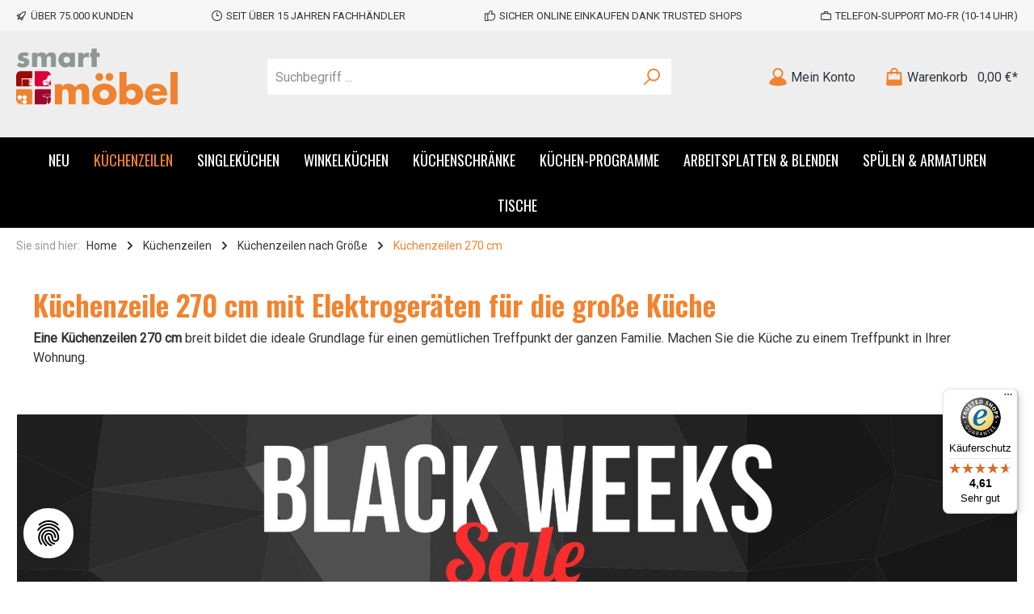

--- FILE ---
content_type: text/html; charset=UTF-8
request_url: https://www.smartmoebel.de/kuechenzeile-270-cm/
body_size: 50072
content:

<!DOCTYPE html>

<html lang="de-DE"
      itemscope="itemscope"
      itemtype="https://schema.org/WebPage">

                            
    <head>
        		                                <meta charset="utf-8">
            
            <script>
            let gtmIsTrackingProductClicks = Boolean(), gtmContainerId = 'GTM-5T7SQN', hasSWConsentSupport = Boolean(Number(1));
            window.wbmScriptIsSet = false;
        </script>
        <script type="text/javascript">
            window.dataLayer = window.dataLayer || [];
            window.dataLayer.push({"ecommerce":{"currencyCode":"EUR","impressions":[]},"google_tag_params":{"ecomm_prodid":[],"ecomm_category":"","ecomm_pagetype":"category"}});

                    </script>                <!-- WbmTagManagerEcomm Head Snippet Start -->
        <script id="wbmTagManger" type="text/javascript">
            function getCookie(name) {
                var cookieMatch = document.cookie.match(name + '=(.*?)(;|$)');
                return cookieMatch && decodeURI(cookieMatch[1]);
            }

            var gtmCookieSet = getCookie('wbm-tagmanager-enabled');
            
            var googleTag = function(w,d,s,l,i){w[l]=w[l]||[];w[l].push({'gtm.start':new Date().getTime(),event:'gtm.js'});var f=d.getElementsByTagName(s)[0],j=d.createElement(s),dl=l!='dataLayer'?'&l='+l:'';j.async=true;j.src='https://www.googletagmanager.com/gtm.js?id='+i+dl+'';f.parentNode.insertBefore(j,f);};
            

            if (hasSWConsentSupport && gtmCookieSet === null) {
                window.wbmGoogleTagmanagerId = gtmContainerId;
                window.wbmScriptIsSet = false;
                window.googleTag = googleTag;
            } else {
                window.wbmScriptIsSet = true;
                googleTag(window, document, 'script', 'dataLayer', gtmContainerId);
                googleTag = null;
            }
        </script><!-- WbmTagManagerEcomm Head Snippet End -->    
                            <meta name="viewport"
                      content="width=device-width, initial-scale=1, shrink-to-fit=no">
            
                            <meta name="author"
                      content=""/>
                <meta name="robots"
                      content="index,follow"/>
                <meta name="revisit-after"
                      content="15 days"/>
                <meta name="keywords"
                      content=""/>
                <meta name="description"
                      content="Küchenzeilen 270 cm mit Elektrogeräten günstig kaufen ✚ schnelle Lieferung ✓ große Auswahl ✓ 270 cm Küchenblockt mit Geräten &amp; Geschirrspüler jetzt b…"/>
            
                            <meta property="og:type"
                      content="website"/>
                <meta property="og:site_name"
                      content="www.smartmoebel.de"/>
                <meta property="og:title"
                      content="Küchenzeile 270 cm mit Elektrogeräten &gt;&gt; smartmoebel.de"/>
                <meta property="og:description"
                      content="Küchenzeilen 270 cm mit Elektrogeräten günstig kaufen ✚ schnelle Lieferung ✓ große Auswahl ✓ 270 cm Küchenblockt mit Geräten &amp; Geschirrspüler jetzt b…"/>
                <meta property="og:image"
                      content="https://www.smartmoebel.de/media/4c/a2/ed/1673430677/smartmoebel_logo_hintergrund weiss_rgb_23.png"/>

                <meta name="twitter:card"
                      content="summary"/>
                <meta name="twitter:site"
                      content="www.smartmoebel.de"/>
                <meta name="twitter:title"
                      content="Küchenzeile 270 cm mit Elektrogeräten &gt;&gt; smartmoebel.de"/>
                <meta name="twitter:description"
                      content="Küchenzeilen 270 cm mit Elektrogeräten günstig kaufen ✚ schnelle Lieferung ✓ große Auswahl ✓ 270 cm Küchenblockt mit Geräten &amp; Geschirrspüler jetzt b…"/>
                <meta name="twitter:image"
                      content="https://www.smartmoebel.de/media/4c/a2/ed/1673430677/smartmoebel_logo_hintergrund weiss_rgb_23.png"/>
            
                            <meta itemprop="copyrightHolder"
                      content="www.smartmoebel.de"/>
                <meta itemprop="copyrightYear"
                      content=""/>
                <meta itemprop="isFamilyFriendly"
                      content="false"/>
                <meta itemprop="image"
                      content="https://www.smartmoebel.de/media/4c/a2/ed/1673430677/smartmoebel_logo_hintergrund weiss_rgb_23.png"/>
            
                                                

		



    
        
                    <link rel="shortcut icon"
                  href="https://www.smartmoebel.de/media/31/83/a4/1673439990/favicon_1_123x123px.png">
        
                    <link rel="apple-touch-icon"
                  sizes="180x180"
                  href="https://www.smartmoebel.de/media/31/83/a4/1673439990/favicon_1_123x123px.png">
        
                    <link rel="icon"
                  sizes="192x192"
                  href="https://www.smartmoebel.de/media/31/83/a4/1673439990/favicon_1_123x123px.png">
            <meta name="theme-color"
                  content="#f2832e"/>
        
                                    <link rel="canonical" href="https://www.smartmoebel.de/kuechenzeile-270-cm/" />
                    
                    <title itemprop="name">Küchenzeile 270 cm mit Elektrogeräten &gt;&gt; smartmoebel.de</title>
        
        		                                                                <link rel="stylesheet"
                      href="https://www.smartmoebel.de/theme/3ea0c5aa1dc7915bb4eab45620df358a/css/all.css?1763337619774423">
                                    

		




        
                <!-- Theme styles -->
    <style></style>
    
            
            <!-- Custom css code -->
    <style>.product-description{display:none;]
.product-name {   font-weight: 100 !important;}
img .usp {height:25px; width:auto;}
.twt-product-detail-benefits img {height:25px;}
.cms-element-buy-box{width:95%;}
.twt-widget-payment .is-payment-logo, .twt-widget-paymentshipping .is-payment-logo {
    -webkit-transition: .2s ease-out 0s;
    transition: .2s ease-out 0s;
    float: left;
}
.cms-section-default.boxed {
    border: 0px solid #eee; 
    border-radius: 2px;
    margin-bottom: 20px;
}</style>
    
                        <script>
        window.features = {"FEATURE_NEXT_1797":false,"FEATURE_NEXT_11917":false,"FEATURE_NEXT_12608":true,"FEATURE_NEXT_16710":false,"FEATURE_NEXT_13810":false,"FEATURE_NEXT_13250":false,"FEATURE_NEXT_17276":false,"FEATURE_NEXT_16151":false,"FEATURE_NEXT_17441":false,"FEATURE_NEXT_16155":false,"FEATURE_NEXT_14872":false,"FEATURE_NEXT_15053":false,"FEATURE_NEXT_14114":false,"FEATURE_NEXT_18215":false,"FEATURE_NEXT_12455":false,"FEATURE_NEXT_15815":false,"FEATURE_NEXT_14699":false,"FEATURE_NEXT_15998":false,"FEATURE_NEXT_15707":false,"FEATURE_NEXT_15475":false,"FEATURE_NEXT_14360":false,"FEATURE_NEXT_15172":false,"FEATURE_NEXT_15687":false,"FEATURE_NEXT_6040":false,"FEATURE_NEXT_14001":false,"FEATURE_NEXT_7739":false,"FEATURE_NEXT_16200":false,"FEATURE_NEXT_13410":false,"FEATURE_NEXT_8097":false,"FEATURE_NEXT_16119":false,"FEATURE_NEXT_15917":false,"FEATURE_NEXT_15957":false,"FEATURE_NEXT_16223":false,"FEATURE_NEXT_13601":false,"FEATURE_NEXT_16992":false,"FEATURE_NEXT_7530":false,"FEATURE_NEXT_16824":false,"FEATURE_NEXT_16271":false,"FEATURE_NEXT_17275":false,"FEATURE_NEXT_17016":false,"FEATURE_NEXT_16236":false,"FEATURE_NEXT_16769":false,"FEATURE_NEXT_16640":false,"FEATURE_NEXT_16800":false,"FEATURE_NEXT_17261":false,"FEATURE_NEXT_17858":false,"FEATURE_NEXT_17973":false,"FEATURE_NEXT_18592":false,"FEATURE_NEXT_18083":false,"FEATURE_NEXT_16902":false,"FEATURE_NEXT_17546":false};
    </script>
        
                                        
            
    
                

    
                                            <script                     type="text/javascript">
                window.ga4CustomUrl = '';
            </script>
            
                                                                                        
    
                                                                                                <script                         type="text/javascript">
                    window.ga4RemarketingEnabled = false;
                    window.googleAnalyticsEnabled = false;
                    window.googleAdsEnabled = false;
                    window.ga4AdvancedAdsEnabled = false;
                    window.ga4Enabled = false;
                    window.googleTagEnabled = false;


                                        window.ga4CookieConfig = 'standardCookies';
                    
                                        window.ga4cookieListener = false;
                                                            window.generateLeadValue = '1';
                                        window.ga4Currency = 'EUR';
                                        window.transationIdMethod = "hashedOrderId";
                                    </script>
                                                            <script                             type="text/javascript">
                        window.ga4TagId = 'GTM-5T7SQN';
                        window.dataLayer = window.dataLayer || [];
                        window.googleTagEnabled = true;
                        window.ga4Enabled = true;
                        window.ga4controllerName = 'navigation';
                        window.ga4controllerAction = 'index';
                        window.ga4activeNavigationId = '2901d49361be478b9382aed5826e2354';
                        window.ga4activeNavigationName = 'Küchenzeilen 270 cm';
                        window.ga4affiliation = 'www.smartmoebel.de';
                        window.ga4salesChannelName = 'www.smartmoebel.de';
                        window.ga4salesChannelId = '1e9b2ed1cca54fe498fc89c09e1257a2';
                                                window.ga4enableUserId = false;
                                                                        window.ga4upCoupon = false;
                                                                        window.ga4gpCoupon = false;
                                            </script>
                                                                                            <script                             type="text/javascript">
                        window.googleAnalyticsEnabled = true;
                    </script>
                                    

                                    <script                         type="text/javascript">
                    window.ga4UserLoggedIn = false;
                    if (localStorage.getItem("loginSent")) localStorage.removeItem("loginSent")
                </script>
            
                            <script                         type="text/javascript">
                                        window.ga4RemarketingEnabled = true;
                                        window.googleAdsEnabled = true;
                                        window.ga4AdvancedAdsEnabled = true;
                                                            window.adsValueNetto = false;
                                        window.adsWithShipping = !!'1';
                                        window.transationIdMethod = "hashedOrderId";
                                                            window.customTagManager = false;
                                    </script>

                                                        <script                     type="text/javascript">
                if (window.googleAdsEnabled !== true && window.googleAnalyticsEnabled !== true) {
                    window.ga4Enabled = false;
                }
            </script>
            
                
                        <script                     type="text/javascript">
                window.ga4Product = {};
            </script>
                                                    
                                
                                                    
                                                                        
                
                
                                                    
                                                    
                                    <script                             type="text/javascript">
                        window.ga4Product['1ebbabb9053c4a15b2c7c36a41a271fc'] = {
                            item_brand: 'Flex-Well',
                            item_name: 'Küchenzeile mit E-Geräten - 270 cm breit - Anthrazit San Remo Eiche – Lino',
                            item_id: '700100.00012346',
                            currency: 'EUR',
                            item_variant: '',
                            price: '1379',
                            extra: {
                                minPurchase: '1',
                                shopware_id: '1ebbabb9053c4a15b2c7c36a41a271fc',
                                realPrice: '1479',
                                item_startPrice: '1379',
                                item_hasGraduatedPrice: '',
                                taxRate: '19',
                                cheapest: '1379',
                            }
                        };
                                                    window.ga4Product['1ebbabb9053c4a15b2c7c36a41a271fc']['item_list_id'] = '2901d49361be478b9382aed5826e2354';
                            window.ga4Product['1ebbabb9053c4a15b2c7c36a41a271fc']['item_list_name'] = 'Küchenzeilen 270 cm';
                                                                                                                                                                            window.ga4Product['1ebbabb9053c4a15b2c7c36a41a271fc']['item_category'] = 'Deutsch';
                                                                                                                                                                window.ga4Product['1ebbabb9053c4a15b2c7c36a41a271fc']['item_category2'] = 'Küchenzeilen';
                                                                                                                                                                window.ga4Product['1ebbabb9053c4a15b2c7c36a41a271fc']['item_category3'] = 'Küchen-Programme';
                                                                                                                                                                window.ga4Product['1ebbabb9053c4a15b2c7c36a41a271fc']['item_category4'] = 'Küchenzeilen nach Größe';
                                                                                                                                                                window.ga4Product['1ebbabb9053c4a15b2c7c36a41a271fc']['item_category5'] = 'Küchenzeilen mit Geräten';
                                                                                                                                        </script>
                                            
                                
                                                    
                                                                        
                
                
                                                    
                                                    
                                    <script                             type="text/javascript">
                        window.ga4Product['d26eecd8447e48a99e0c389f36f8bd96'] = {
                            item_brand: 'Flex-Well',
                            item_name: 'Küchenzeile mit E-Geräten - 270 cm breit - Weiß – Witus',
                            item_id: '700100.00012350',
                            currency: 'EUR',
                            item_variant: '',
                            price: '1269',
                            extra: {
                                minPurchase: '1',
                                shopware_id: 'd26eecd8447e48a99e0c389f36f8bd96',
                                realPrice: '1399',
                                item_startPrice: '1269',
                                item_hasGraduatedPrice: '',
                                taxRate: '19',
                                cheapest: '1269',
                            }
                        };
                                                    window.ga4Product['d26eecd8447e48a99e0c389f36f8bd96']['item_list_id'] = '2901d49361be478b9382aed5826e2354';
                            window.ga4Product['d26eecd8447e48a99e0c389f36f8bd96']['item_list_name'] = 'Küchenzeilen 270 cm';
                                                                                                                                                                            window.ga4Product['d26eecd8447e48a99e0c389f36f8bd96']['item_category'] = 'Deutsch';
                                                                                                                                                                window.ga4Product['d26eecd8447e48a99e0c389f36f8bd96']['item_category2'] = 'Küchenzeilen';
                                                                                                                                                                window.ga4Product['d26eecd8447e48a99e0c389f36f8bd96']['item_category3'] = 'Küchen-Programme';
                                                                                                                                                                window.ga4Product['d26eecd8447e48a99e0c389f36f8bd96']['item_category4'] = 'Küchenzeilen nach Größe';
                                                                                                                                                                window.ga4Product['d26eecd8447e48a99e0c389f36f8bd96']['item_category5'] = 'Küchenzeilen mit Geräten';
                                                                                                                                                                window.ga4Product['d26eecd8447e48a99e0c389f36f8bd96']['item_category6'] = 'Witus';
                                                                                                                                                                window.ga4Product['d26eecd8447e48a99e0c389f36f8bd96']['item_category7'] = 'Küchenzeilen nach Dekor';
                                                                                                                                                                window.ga4Product['d26eecd8447e48a99e0c389f36f8bd96']['item_category8'] = 'Küchenzeilen mit Herd';
                                                                                                                                                                window.ga4Product['d26eecd8447e48a99e0c389f36f8bd96']['item_category9'] = 'Küchenzeilen 270 cm';
                                                                                                                                                                window.ga4Product['d26eecd8447e48a99e0c389f36f8bd96']['item_category10'] = 'Küchenzeile Weiß';
                                                                                                                                        </script>
                                            
                                
                                                    
                                                                        
                
                
                                                    
                                                    
                                    <script                             type="text/javascript">
                        window.ga4Product['c6edbc6789704ec3bc0c8e98c4b83273'] = {
                            item_brand: 'Flex-Well',
                            item_name: 'Küchenzeile mit E-Geräten - 270 cm breit - Anthrazit San Remo Eiche – Lino',
                            item_id: '700100.00011196',
                            currency: 'EUR',
                            item_variant: '',
                            price: '1699',
                            extra: {
                                minPurchase: '1',
                                shopware_id: 'c6edbc6789704ec3bc0c8e98c4b83273',
                                realPrice: '1699',
                                item_startPrice: '1699',
                                item_hasGraduatedPrice: '',
                                taxRate: '19',
                                cheapest: '1699',
                            }
                        };
                                                    window.ga4Product['c6edbc6789704ec3bc0c8e98c4b83273']['item_list_id'] = '2901d49361be478b9382aed5826e2354';
                            window.ga4Product['c6edbc6789704ec3bc0c8e98c4b83273']['item_list_name'] = 'Küchenzeilen 270 cm';
                                                                                                                                                                            window.ga4Product['c6edbc6789704ec3bc0c8e98c4b83273']['item_category'] = 'Deutsch';
                                                                                                                                                                window.ga4Product['c6edbc6789704ec3bc0c8e98c4b83273']['item_category2'] = 'Küchenzeilen';
                                                                                                                                                                window.ga4Product['c6edbc6789704ec3bc0c8e98c4b83273']['item_category3'] = 'Küchenzeilen nach Größe';
                                                                                                                                                                window.ga4Product['c6edbc6789704ec3bc0c8e98c4b83273']['item_category4'] = 'Küchenzeilen mit Geräten';
                                                                                                                                                                window.ga4Product['c6edbc6789704ec3bc0c8e98c4b83273']['item_category5'] = 'Küchenzeilen nach Dekor';
                                                                                                                                                                window.ga4Product['c6edbc6789704ec3bc0c8e98c4b83273']['item_category6'] = 'Küchenzeilen 270 cm';
                                                                                                                                                                window.ga4Product['c6edbc6789704ec3bc0c8e98c4b83273']['item_category7'] = 'Küchenzeile Eiche';
                                                                                                                                                                window.ga4Product['c6edbc6789704ec3bc0c8e98c4b83273']['item_category8'] = 'Küchenzeile Anthrazit / Grau';
                                                                                                                                                                window.ga4Product['c6edbc6789704ec3bc0c8e98c4b83273']['item_category9'] = 'Küchenzeilen ohne Geschirrspüler';
                                                                                                                                                                window.ga4Product['c6edbc6789704ec3bc0c8e98c4b83273']['item_category10'] = 'Küchenzeilen mit Kühlschrank';
                                                                                                                                        </script>
                                            
                                
                                                    
                                                                        
                
                
                                                    
                                                    
                                    <script                             type="text/javascript">
                        window.ga4Product['b72dc8f962c14216a0405a6b1edb8bfb'] = {
                            item_brand: 'Flex-Well',
                            item_name: 'Küchenzeile mit E-Geräten - 270 cm breit - Weiß Sonoma Eiche – Salerno',
                            item_id: '700100.00011197',
                            currency: 'EUR',
                            item_variant: '',
                            price: '1579',
                            extra: {
                                minPurchase: '1',
                                shopware_id: 'b72dc8f962c14216a0405a6b1edb8bfb',
                                realPrice: '1649',
                                item_startPrice: '1579',
                                item_hasGraduatedPrice: '',
                                taxRate: '19',
                                cheapest: '1579',
                            }
                        };
                                                    window.ga4Product['b72dc8f962c14216a0405a6b1edb8bfb']['item_list_id'] = '2901d49361be478b9382aed5826e2354';
                            window.ga4Product['b72dc8f962c14216a0405a6b1edb8bfb']['item_list_name'] = 'Küchenzeilen 270 cm';
                                                                                                                                                                            window.ga4Product['b72dc8f962c14216a0405a6b1edb8bfb']['item_category'] = 'Deutsch';
                                                                                                                                                                window.ga4Product['b72dc8f962c14216a0405a6b1edb8bfb']['item_category2'] = 'Küchenzeilen';
                                                                                                                                                                window.ga4Product['b72dc8f962c14216a0405a6b1edb8bfb']['item_category3'] = 'Küchenzeilen nach Größe';
                                                                                                                                                                window.ga4Product['b72dc8f962c14216a0405a6b1edb8bfb']['item_category4'] = 'Küchenzeilen mit Geräten';
                                                                                                                                                                window.ga4Product['b72dc8f962c14216a0405a6b1edb8bfb']['item_category5'] = 'Küchenzeilen nach Dekor';
                                                                                                                                                                window.ga4Product['b72dc8f962c14216a0405a6b1edb8bfb']['item_category6'] = 'Küchenzeilen 270 cm';
                                                                                                                                                                window.ga4Product['b72dc8f962c14216a0405a6b1edb8bfb']['item_category7'] = 'Küchenzeile Weiß';
                                                                                                                                                                window.ga4Product['b72dc8f962c14216a0405a6b1edb8bfb']['item_category8'] = 'Küchenzeile Eiche';
                                                                                                                                                                window.ga4Product['b72dc8f962c14216a0405a6b1edb8bfb']['item_category9'] = 'Küchenzeilen ohne Geschirrspüler';
                                                                                                                                                                window.ga4Product['b72dc8f962c14216a0405a6b1edb8bfb']['item_category10'] = 'Küchenzeilen mit Kühlschrank';
                                                                                                                                        </script>
                                            
                                
                                                    
                                                                        
                
                
                                                    
                                                    
                                    <script                             type="text/javascript">
                        window.ga4Product['b29b3e1c92aa4f18b854fdd18f2ad618'] = {
                            item_brand: 'Flex-Well',
                            item_name: 'Küchenzeile mit E-Geräten - 270 cm breit - Kaschmir Glanz Sonoma Eiche – Neapel',
                            item_id: '700100.00012349',
                            currency: 'EUR',
                            item_variant: '',
                            price: '1429',
                            extra: {
                                minPurchase: '1',
                                shopware_id: 'b29b3e1c92aa4f18b854fdd18f2ad618',
                                realPrice: '1429',
                                item_startPrice: '1429',
                                item_hasGraduatedPrice: '',
                                taxRate: '19',
                                cheapest: '1429',
                            }
                        };
                                                    window.ga4Product['b29b3e1c92aa4f18b854fdd18f2ad618']['item_list_id'] = '2901d49361be478b9382aed5826e2354';
                            window.ga4Product['b29b3e1c92aa4f18b854fdd18f2ad618']['item_list_name'] = 'Küchenzeilen 270 cm';
                                                                                                                                                                            window.ga4Product['b29b3e1c92aa4f18b854fdd18f2ad618']['item_category'] = 'Deutsch';
                                                                                                                                                                window.ga4Product['b29b3e1c92aa4f18b854fdd18f2ad618']['item_category2'] = 'Küchenzeilen';
                                                                                                                                                                window.ga4Product['b29b3e1c92aa4f18b854fdd18f2ad618']['item_category3'] = 'Küchen-Programme';
                                                                                                                                                                window.ga4Product['b29b3e1c92aa4f18b854fdd18f2ad618']['item_category4'] = 'Küchenzeilen nach Größe';
                                                                                                                                                                window.ga4Product['b29b3e1c92aa4f18b854fdd18f2ad618']['item_category5'] = 'Küchenzeilen mit Geräten';
                                                                                                                                                                window.ga4Product['b29b3e1c92aa4f18b854fdd18f2ad618']['item_category6'] = 'Küchenzeilen mit Herd';
                                                                                                                                                                window.ga4Product['b29b3e1c92aa4f18b854fdd18f2ad618']['item_category7'] = 'Küchenzeilen 270 cm';
                                                                                                                                                                window.ga4Product['b29b3e1c92aa4f18b854fdd18f2ad618']['item_category8'] = 'Küchenzeilen ohne Geschirrspüler';
                                                                                                                                                                window.ga4Product['b29b3e1c92aa4f18b854fdd18f2ad618']['item_category9'] = 'Küchenzeilen mit Kühlschrank';
                                                                                                                                                                window.ga4Product['b29b3e1c92aa4f18b854fdd18f2ad618']['item_category10'] = 'Neapel';
                                                                                                                                        </script>
                                            
                                
                                                    
                                                                        
                
                
                                                    
                                                    
                                    <script                             type="text/javascript">
                        window.ga4Product['b0756dbe80b0416195f80e6772a47c9a'] = {
                            item_brand: 'Flex-Well',
                            item_name: 'Küchenzeile mit E-Geräten - 270 cm breit - Weiß – Toska',
                            item_id: '700100.00011195',
                            currency: 'EUR',
                            item_variant: '',
                            price: '1549',
                            extra: {
                                minPurchase: '1',
                                shopware_id: 'b0756dbe80b0416195f80e6772a47c9a',
                                realPrice: '1599',
                                item_startPrice: '1549',
                                item_hasGraduatedPrice: '',
                                taxRate: '19',
                                cheapest: '1549',
                            }
                        };
                                                    window.ga4Product['b0756dbe80b0416195f80e6772a47c9a']['item_list_id'] = '2901d49361be478b9382aed5826e2354';
                            window.ga4Product['b0756dbe80b0416195f80e6772a47c9a']['item_list_name'] = 'Küchenzeilen 270 cm';
                                                                                                                                                                            window.ga4Product['b0756dbe80b0416195f80e6772a47c9a']['item_category'] = 'Deutsch';
                                                                                                                                                                window.ga4Product['b0756dbe80b0416195f80e6772a47c9a']['item_category2'] = 'Küchenzeilen';
                                                                                                                                                                window.ga4Product['b0756dbe80b0416195f80e6772a47c9a']['item_category3'] = 'Küchenzeilen nach Größe';
                                                                                                                                                                window.ga4Product['b0756dbe80b0416195f80e6772a47c9a']['item_category4'] = 'Küchenzeilen mit Geräten';
                                                                                                                                                                window.ga4Product['b0756dbe80b0416195f80e6772a47c9a']['item_category5'] = 'Küchenzeilen nach Dekor';
                                                                                                                                                                window.ga4Product['b0756dbe80b0416195f80e6772a47c9a']['item_category6'] = 'Küchenzeilen 270 cm';
                                                                                                                                                                window.ga4Product['b0756dbe80b0416195f80e6772a47c9a']['item_category7'] = 'Küchenzeile Weiß';
                                                                                                                                                                window.ga4Product['b0756dbe80b0416195f80e6772a47c9a']['item_category8'] = 'Küchenzeilen ohne Geschirrspüler';
                                                                                                                                                                window.ga4Product['b0756dbe80b0416195f80e6772a47c9a']['item_category9'] = 'Küchenzeilen mit Kühlschrank';
                                                                                                                                        </script>
                                            
                                
                                                    
                                                                        
                
                
                                                    
                                                    
                                    <script                             type="text/javascript">
                        window.ga4Product['a22ec0814857430ebccc6551301d3b62'] = {
                            item_brand: 'Flex-Well',
                            item_name: 'Küchenzeile mit E-Geräten - 270 cm breit - Weiß – Nawa',
                            item_id: '700100.00011191',
                            currency: 'EUR',
                            item_variant: '',
                            price: '1599',
                            extra: {
                                minPurchase: '1',
                                shopware_id: 'a22ec0814857430ebccc6551301d3b62',
                                realPrice: '1669',
                                item_startPrice: '1599',
                                item_hasGraduatedPrice: '',
                                taxRate: '19',
                                cheapest: '1599',
                            }
                        };
                                                    window.ga4Product['a22ec0814857430ebccc6551301d3b62']['item_list_id'] = '2901d49361be478b9382aed5826e2354';
                            window.ga4Product['a22ec0814857430ebccc6551301d3b62']['item_list_name'] = 'Küchenzeilen 270 cm';
                                                                                                                                                                            window.ga4Product['a22ec0814857430ebccc6551301d3b62']['item_category'] = 'Deutsch';
                                                                                                                                                                window.ga4Product['a22ec0814857430ebccc6551301d3b62']['item_category2'] = 'Küchenzeilen';
                                                                                                                                                                window.ga4Product['a22ec0814857430ebccc6551301d3b62']['item_category3'] = 'Küchenzeilen nach Größe';
                                                                                                                                                                window.ga4Product['a22ec0814857430ebccc6551301d3b62']['item_category4'] = 'Küchenzeilen mit Geräten';
                                                                                                                                                                window.ga4Product['a22ec0814857430ebccc6551301d3b62']['item_category5'] = 'Küchenzeilen nach Dekor';
                                                                                                                                                                window.ga4Product['a22ec0814857430ebccc6551301d3b62']['item_category6'] = 'Küchenzeilen 270 cm';
                                                                                                                                                                window.ga4Product['a22ec0814857430ebccc6551301d3b62']['item_category7'] = 'Küchenzeile Weiß';
                                                                                                                                                                window.ga4Product['a22ec0814857430ebccc6551301d3b62']['item_category8'] = 'Küchenzeilen ohne Geschirrspüler';
                                                                                                                                                                window.ga4Product['a22ec0814857430ebccc6551301d3b62']['item_category9'] = 'Küchenzeilen mit Kühlschrank';
                                                                                                                                        </script>
                                            
                                
                                                    
                                                                        
                
                
                                                    
                                                    
                                    <script                             type="text/javascript">
                        window.ga4Product['9b084e589cc146e1bbd245d80603fef2'] = {
                            item_brand: 'Flex-Well',
                            item_name: 'Küchenzeile mit E-Geräten - 270 cm breit - Weiß – Nawa',
                            item_id: '700100.00012348',
                            currency: 'EUR',
                            item_variant: '',
                            price: '1349',
                            extra: {
                                minPurchase: '1',
                                shopware_id: '9b084e589cc146e1bbd245d80603fef2',
                                realPrice: '1349',
                                item_startPrice: '1349',
                                item_hasGraduatedPrice: '',
                                taxRate: '19',
                                cheapest: '1349',
                            }
                        };
                                                    window.ga4Product['9b084e589cc146e1bbd245d80603fef2']['item_list_id'] = '2901d49361be478b9382aed5826e2354';
                            window.ga4Product['9b084e589cc146e1bbd245d80603fef2']['item_list_name'] = 'Küchenzeilen 270 cm';
                                                                                                                                                                            window.ga4Product['9b084e589cc146e1bbd245d80603fef2']['item_category'] = 'Deutsch';
                                                                                                                                                                window.ga4Product['9b084e589cc146e1bbd245d80603fef2']['item_category2'] = 'Küchenzeilen';
                                                                                                                                                                window.ga4Product['9b084e589cc146e1bbd245d80603fef2']['item_category3'] = 'Küchen-Programme';
                                                                                                                                                                window.ga4Product['9b084e589cc146e1bbd245d80603fef2']['item_category4'] = 'Küchenzeilen nach Größe';
                                                                                                                                                                window.ga4Product['9b084e589cc146e1bbd245d80603fef2']['item_category5'] = 'Küchenzeilen mit Geräten';
                                                                                                                                                                window.ga4Product['9b084e589cc146e1bbd245d80603fef2']['item_category6'] = 'Küchenzeilen nach Dekor';
                                                                                                                                                                window.ga4Product['9b084e589cc146e1bbd245d80603fef2']['item_category7'] = 'Küchenzeilen mit Herd';
                                                                                                                                                                window.ga4Product['9b084e589cc146e1bbd245d80603fef2']['item_category8'] = 'Küchenzeilen 270 cm';
                                                                                                                                                                window.ga4Product['9b084e589cc146e1bbd245d80603fef2']['item_category9'] = 'Küchenzeile Weiß';
                                                                                                                                                                window.ga4Product['9b084e589cc146e1bbd245d80603fef2']['item_category10'] = 'Küchenzeilen ohne Geschirrspüler';
                                                                                                                                                                window.ga4Product['9b084e589cc146e1bbd245d80603fef2']['item_category11'] = 'Küchenzeilen mit Kühlschrank';
                                                                                                                                                                window.ga4Product['9b084e589cc146e1bbd245d80603fef2']['item_category12'] = 'Nawa';
                                                                                                                                        </script>
                                            
                                
                                                    
                                                                        
                
                
                                                    
                                                    
                                    <script                             type="text/javascript">
                        window.ga4Product['9866850ca30749beb089480cc702d1a1'] = {
                            item_brand: 'Flex-Well',
                            item_name: 'Küchenzeile mit E-Geräten - 270 cm breit - Kaschmir Glanz Sonoma Eiche – Neapel',
                            item_id: '700100.00007620',
                            currency: 'EUR',
                            item_variant: '',
                            price: '1529',
                            extra: {
                                minPurchase: '1',
                                shopware_id: '9866850ca30749beb089480cc702d1a1',
                                realPrice: '1529',
                                item_startPrice: '1529',
                                item_hasGraduatedPrice: '',
                                taxRate: '19',
                                cheapest: '1529',
                            }
                        };
                                                    window.ga4Product['9866850ca30749beb089480cc702d1a1']['item_list_id'] = '2901d49361be478b9382aed5826e2354';
                            window.ga4Product['9866850ca30749beb089480cc702d1a1']['item_list_name'] = 'Küchenzeilen 270 cm';
                                                                                                                                                                            window.ga4Product['9866850ca30749beb089480cc702d1a1']['item_category'] = 'Deutsch';
                                                                                                                                                                window.ga4Product['9866850ca30749beb089480cc702d1a1']['item_category2'] = 'Küchenzeilen';
                                                                                                                                                                window.ga4Product['9866850ca30749beb089480cc702d1a1']['item_category3'] = 'Küchenzeilen nach Größe';
                                                                                                                                                                window.ga4Product['9866850ca30749beb089480cc702d1a1']['item_category4'] = 'Küchenzeilen mit Geräten';
                                                                                                                                                                window.ga4Product['9866850ca30749beb089480cc702d1a1']['item_category5'] = 'Küchenzeilen nach Dekor';
                                                                                                                                                                window.ga4Product['9866850ca30749beb089480cc702d1a1']['item_category6'] = 'Küchenzeilen mit Herd';
                                                                                                                                                                window.ga4Product['9866850ca30749beb089480cc702d1a1']['item_category7'] = 'Küchenzeilen 270 cm';
                                                                                                                                                                window.ga4Product['9866850ca30749beb089480cc702d1a1']['item_category8'] = 'Küchenzeile Eiche';
                                                                                                                                                                window.ga4Product['9866850ca30749beb089480cc702d1a1']['item_category9'] = 'Küchenzeilen ohne Geschirrspüler';
                                                                                                                                                                window.ga4Product['9866850ca30749beb089480cc702d1a1']['item_category10'] = 'Küchenzeilen mit Kühlschrank';
                                                                                                                                                                window.ga4Product['9866850ca30749beb089480cc702d1a1']['item_category11'] = 'Küchenzeile Lava / Neapel / Rodello';
                                                                                                                                        </script>
                                            
                                
                                                    
                                                                        
                
                
                                                    
                                                    
                                    <script                             type="text/javascript">
                        window.ga4Product['68a1313f500f4e0d8553fff5c6ba963a'] = {
                            item_brand: 'Flex-Well',
                            item_name: 'Küchenzeile mit E-Geräten - 270 cm breit - Weiß Sonoma Eiche – Salerno',
                            item_id: '700100.00007622',
                            currency: 'EUR',
                            item_variant: '',
                            price: '999',
                            extra: {
                                minPurchase: '1',
                                shopware_id: '68a1313f500f4e0d8553fff5c6ba963a',
                                realPrice: '999',
                                item_startPrice: '999',
                                item_hasGraduatedPrice: '',
                                taxRate: '19',
                                cheapest: '999',
                            }
                        };
                                                    window.ga4Product['68a1313f500f4e0d8553fff5c6ba963a']['item_list_id'] = '2901d49361be478b9382aed5826e2354';
                            window.ga4Product['68a1313f500f4e0d8553fff5c6ba963a']['item_list_name'] = 'Küchenzeilen 270 cm';
                                                                                                                                                                            window.ga4Product['68a1313f500f4e0d8553fff5c6ba963a']['item_category'] = 'Deutsch';
                                                                                                                                                                window.ga4Product['68a1313f500f4e0d8553fff5c6ba963a']['item_category2'] = 'Küchenzeilen';
                                                                                                                                                                window.ga4Product['68a1313f500f4e0d8553fff5c6ba963a']['item_category3'] = 'Küchenzeilen nach Größe';
                                                                                                                                                                window.ga4Product['68a1313f500f4e0d8553fff5c6ba963a']['item_category4'] = 'Küchenzeilen mit Geräten';
                                                                                                                                                                window.ga4Product['68a1313f500f4e0d8553fff5c6ba963a']['item_category5'] = 'Küchenzeilen nach Dekor';
                                                                                                                                                                window.ga4Product['68a1313f500f4e0d8553fff5c6ba963a']['item_category6'] = 'Küchenzeilen 270 cm';
                                                                                                                                                                window.ga4Product['68a1313f500f4e0d8553fff5c6ba963a']['item_category7'] = 'Küchenzeile Weiß';
                                                                                                                                                                window.ga4Product['68a1313f500f4e0d8553fff5c6ba963a']['item_category8'] = 'Küchenzeile Eiche';
                                                                                                                                                                window.ga4Product['68a1313f500f4e0d8553fff5c6ba963a']['item_category9'] = 'Küchenzeilen ohne Geschirrspüler';
                                                                                                                                                                window.ga4Product['68a1313f500f4e0d8553fff5c6ba963a']['item_category10'] = 'Küchenzeilen mit Kühlschrank';
                                                                                                                                        </script>
                                            
                                
                                                    
                                                                        
                
                
                                                    
                                                    
                                    <script                             type="text/javascript">
                        window.ga4Product['56aeaa4bbe5f46789817ef0df4dc7178'] = {
                            item_brand: 'Flex-Well',
                            item_name: 'Küchenzeile mit E-Geräten - 270 cm breit - Schwarz matt Endgrain Oak – Capri',
                            item_id: '700100.00012601',
                            currency: 'EUR',
                            item_variant: '',
                            price: '1299',
                            extra: {
                                minPurchase: '1',
                                shopware_id: '56aeaa4bbe5f46789817ef0df4dc7178',
                                realPrice: '1576',
                                item_startPrice: '1299',
                                item_hasGraduatedPrice: '',
                                taxRate: '19',
                                cheapest: '1299',
                            }
                        };
                                                    window.ga4Product['56aeaa4bbe5f46789817ef0df4dc7178']['item_list_id'] = '2901d49361be478b9382aed5826e2354';
                            window.ga4Product['56aeaa4bbe5f46789817ef0df4dc7178']['item_list_name'] = 'Küchenzeilen 270 cm';
                                                                                                                                                                            window.ga4Product['56aeaa4bbe5f46789817ef0df4dc7178']['item_category'] = 'Deutsch';
                                                                                                                                                                window.ga4Product['56aeaa4bbe5f46789817ef0df4dc7178']['item_category2'] = 'Küchenzeilen';
                                                                                                                                                                window.ga4Product['56aeaa4bbe5f46789817ef0df4dc7178']['item_category3'] = 'Küchen-Programme';
                                                                                                                                                                window.ga4Product['56aeaa4bbe5f46789817ef0df4dc7178']['item_category4'] = 'Küchenzeilen nach Größe';
                                                                                                                                                                window.ga4Product['56aeaa4bbe5f46789817ef0df4dc7178']['item_category5'] = 'Küchenzeilen mit Geräten';
                                                                                                                                                                window.ga4Product['56aeaa4bbe5f46789817ef0df4dc7178']['item_category6'] = 'Küchenzeilen nach Dekor';
                                                                                                                                                                window.ga4Product['56aeaa4bbe5f46789817ef0df4dc7178']['item_category7'] = 'Küchenzeilen mit Herd';
                                                                                                                                                                window.ga4Product['56aeaa4bbe5f46789817ef0df4dc7178']['item_category8'] = 'Küchenzeilen 270 cm';
                                                                                                                                                                window.ga4Product['56aeaa4bbe5f46789817ef0df4dc7178']['item_category9'] = 'Küchenzeilen ohne Geschirrspüler';
                                                                                                                                                                window.ga4Product['56aeaa4bbe5f46789817ef0df4dc7178']['item_category10'] = 'Küchenzeilen mit Kühlschrank';
                                                                                                                                                                window.ga4Product['56aeaa4bbe5f46789817ef0df4dc7178']['item_category11'] = 'NEU';
                                                                                                                                                                window.ga4Product['56aeaa4bbe5f46789817ef0df4dc7178']['item_category12'] = 'Capri';
                                                                                                                                                                window.ga4Product['56aeaa4bbe5f46789817ef0df4dc7178']['item_category13'] = 'Küchenzeile Schwarz matt ';
                                                                                                                                        </script>
                                            
                                
                                                    
                                                                        
                
                
                                                    
                                                    
                                    <script                             type="text/javascript">
                        window.ga4Product['55b9ef6eaabd4289b976d36680374442'] = {
                            item_brand: 'Flex-Well',
                            item_name: 'Küchenzeile mit E-Geräten - 270 cm breit - Basaltgrau Matt San Remo Eiche – Morena',
                            item_id: '700100.00011835',
                            currency: 'EUR',
                            item_variant: '',
                            price: '1579',
                            extra: {
                                minPurchase: '1',
                                shopware_id: '55b9ef6eaabd4289b976d36680374442',
                                realPrice: '1763',
                                item_startPrice: '1579',
                                item_hasGraduatedPrice: '',
                                taxRate: '19',
                                cheapest: '1579',
                            }
                        };
                                                    window.ga4Product['55b9ef6eaabd4289b976d36680374442']['item_list_id'] = '2901d49361be478b9382aed5826e2354';
                            window.ga4Product['55b9ef6eaabd4289b976d36680374442']['item_list_name'] = 'Küchenzeilen 270 cm';
                                                                                                                                                                            window.ga4Product['55b9ef6eaabd4289b976d36680374442']['item_category'] = 'Deutsch';
                                                                                                                                                                window.ga4Product['55b9ef6eaabd4289b976d36680374442']['item_category2'] = 'Küchenzeilen';
                                                                                                                                                                window.ga4Product['55b9ef6eaabd4289b976d36680374442']['item_category3'] = 'Küchenzeilen nach Größe';
                                                                                                                                                                window.ga4Product['55b9ef6eaabd4289b976d36680374442']['item_category4'] = 'Küchenzeilen mit Geräten';
                                                                                                                                                                window.ga4Product['55b9ef6eaabd4289b976d36680374442']['item_category5'] = 'Küchenzeilen 270 cm';
                                                                                                                                                                window.ga4Product['55b9ef6eaabd4289b976d36680374442']['item_category6'] = 'Küchenzeilen ohne Geschirrspüler';
                                                                                                                                                                window.ga4Product['55b9ef6eaabd4289b976d36680374442']['item_category7'] = 'Küchenzeilen mit Kühlschrank';
                                                                                                                                        </script>
                                            
                                
                                                    
                                                                        
                
                
                                                    
                                                    
                                    <script                             type="text/javascript">
                        window.ga4Product['41c983834d1a469bb5bc9afdaff64bf9'] = {
                            item_brand: 'Flex-Well',
                            item_name: 'Küchenzeile mit E-Geräten - 270 cm breit - Hochglanz Weiß Sonoma Eiche – Valencia',
                            item_id: '700100.00011912',
                            currency: 'EUR',
                            item_variant: '',
                            price: '1429',
                            extra: {
                                minPurchase: '1',
                                shopware_id: '41c983834d1a469bb5bc9afdaff64bf9',
                                realPrice: '1429',
                                item_startPrice: '1429',
                                item_hasGraduatedPrice: '',
                                taxRate: '19',
                                cheapest: '1429',
                            }
                        };
                                                    window.ga4Product['41c983834d1a469bb5bc9afdaff64bf9']['item_list_id'] = '2901d49361be478b9382aed5826e2354';
                            window.ga4Product['41c983834d1a469bb5bc9afdaff64bf9']['item_list_name'] = 'Küchenzeilen 270 cm';
                                                                                                                                                                            window.ga4Product['41c983834d1a469bb5bc9afdaff64bf9']['item_category'] = 'Deutsch';
                                                                                                                                                                window.ga4Product['41c983834d1a469bb5bc9afdaff64bf9']['item_category2'] = 'Küchenzeilen';
                                                                                                                                                                window.ga4Product['41c983834d1a469bb5bc9afdaff64bf9']['item_category3'] = 'Küchen-Programme';
                                                                                                                                                                window.ga4Product['41c983834d1a469bb5bc9afdaff64bf9']['item_category4'] = 'Küchenzeilen nach Größe';
                                                                                                                                                                window.ga4Product['41c983834d1a469bb5bc9afdaff64bf9']['item_category5'] = 'Küchenzeilen mit Geräten';
                                                                                                                                                                window.ga4Product['41c983834d1a469bb5bc9afdaff64bf9']['item_category6'] = 'Küchenzeilen nach Dekor';
                                                                                                                                                                window.ga4Product['41c983834d1a469bb5bc9afdaff64bf9']['item_category7'] = 'Küchenzeilen mit Herd';
                                                                                                                                                                window.ga4Product['41c983834d1a469bb5bc9afdaff64bf9']['item_category8'] = 'Küchenzeilen 270 cm';
                                                                                                                                                                window.ga4Product['41c983834d1a469bb5bc9afdaff64bf9']['item_category9'] = 'Küchenzeile Weiß';
                                                                                                                                                                window.ga4Product['41c983834d1a469bb5bc9afdaff64bf9']['item_category10'] = 'Küchenzeilen ohne Geschirrspüler';
                                                                                                                                                                window.ga4Product['41c983834d1a469bb5bc9afdaff64bf9']['item_category11'] = 'Küchenzeilen mit Kühlschrank';
                                                                                                                                                                window.ga4Product['41c983834d1a469bb5bc9afdaff64bf9']['item_category12'] = 'Valencia';
                                                                                                                                                                window.ga4Product['41c983834d1a469bb5bc9afdaff64bf9']['item_category13'] = 'Küchenzeile Hochglanz';
                                                                                                                                        </script>
                                            
                                
                                                    
                                                                        
                
                
                                                    
                                                    
                                    <script                             type="text/javascript">
                        window.ga4Product['3534e3af3278487db51cc551a131dc56'] = {
                            item_brand: 'Flex-Well',
                            item_name: 'Küchenzeile mit E-Geräten - 270 cm breit - Weiß Sonoma Eiche – Salerno',
                            item_id: '700100.00011214',
                            currency: 'EUR',
                            item_variant: '',
                            price: '1529',
                            extra: {
                                minPurchase: '1',
                                shopware_id: '3534e3af3278487db51cc551a131dc56',
                                realPrice: '1529',
                                item_startPrice: '1529',
                                item_hasGraduatedPrice: '',
                                taxRate: '19',
                                cheapest: '1529',
                            }
                        };
                                                    window.ga4Product['3534e3af3278487db51cc551a131dc56']['item_list_id'] = '2901d49361be478b9382aed5826e2354';
                            window.ga4Product['3534e3af3278487db51cc551a131dc56']['item_list_name'] = 'Küchenzeilen 270 cm';
                                                                                                                                                                            window.ga4Product['3534e3af3278487db51cc551a131dc56']['item_category'] = 'Deutsch';
                                                                                                                                                                window.ga4Product['3534e3af3278487db51cc551a131dc56']['item_category2'] = 'Küchenzeilen';
                                                                                                                                                                window.ga4Product['3534e3af3278487db51cc551a131dc56']['item_category3'] = 'Küchenzeilen nach Größe';
                                                                                                                                                                window.ga4Product['3534e3af3278487db51cc551a131dc56']['item_category4'] = 'Küchenzeilen mit Geräten';
                                                                                                                                                                window.ga4Product['3534e3af3278487db51cc551a131dc56']['item_category5'] = 'Küchenzeilen nach Dekor';
                                                                                                                                                                window.ga4Product['3534e3af3278487db51cc551a131dc56']['item_category6'] = 'Küchenzeilen 270 cm';
                                                                                                                                                                window.ga4Product['3534e3af3278487db51cc551a131dc56']['item_category7'] = 'Küchenzeile Weiß';
                                                                                                                                                                window.ga4Product['3534e3af3278487db51cc551a131dc56']['item_category8'] = 'Küchenzeile Eiche';
                                                                                                                                                                window.ga4Product['3534e3af3278487db51cc551a131dc56']['item_category9'] = 'Küchenzeilen ohne Geschirrspüler';
                                                                                                                                                                window.ga4Product['3534e3af3278487db51cc551a131dc56']['item_category10'] = 'Küchenzeilen mit Kühlschrank';
                                                                                                                                        </script>
                                            
                                
                                                    
                                                                        
                
                
                                                    
                                                    
                                    <script                             type="text/javascript">
                        window.ga4Product['2080dfbfe7414f8cb8fc7caaf81bfc95'] = {
                            item_brand: 'Flex-Well',
                            item_name: 'Küchenzeile mit E-Geräten - 270 cm breit - Kaschmir Glanz Sonoma Eiche – Neapel',
                            item_id: '700100.00011190',
                            currency: 'EUR',
                            item_variant: '',
                            price: '1579',
                            extra: {
                                minPurchase: '1',
                                shopware_id: '2080dfbfe7414f8cb8fc7caaf81bfc95',
                                realPrice: '1761',
                                item_startPrice: '1579',
                                item_hasGraduatedPrice: '',
                                taxRate: '19',
                                cheapest: '1579',
                            }
                        };
                                                    window.ga4Product['2080dfbfe7414f8cb8fc7caaf81bfc95']['item_list_id'] = '2901d49361be478b9382aed5826e2354';
                            window.ga4Product['2080dfbfe7414f8cb8fc7caaf81bfc95']['item_list_name'] = 'Küchenzeilen 270 cm';
                                                                                                                                                                            window.ga4Product['2080dfbfe7414f8cb8fc7caaf81bfc95']['item_category'] = 'Deutsch';
                                                                                                                                                                window.ga4Product['2080dfbfe7414f8cb8fc7caaf81bfc95']['item_category2'] = 'Küchenzeilen';
                                                                                                                                                                window.ga4Product['2080dfbfe7414f8cb8fc7caaf81bfc95']['item_category3'] = 'Küchenzeilen nach Größe';
                                                                                                                                                                window.ga4Product['2080dfbfe7414f8cb8fc7caaf81bfc95']['item_category4'] = 'Küchenzeilen mit Geräten';
                                                                                                                                                                window.ga4Product['2080dfbfe7414f8cb8fc7caaf81bfc95']['item_category5'] = 'Küchenzeilen nach Dekor';
                                                                                                                                                                window.ga4Product['2080dfbfe7414f8cb8fc7caaf81bfc95']['item_category6'] = 'Küchenzeilen 270 cm';
                                                                                                                                                                window.ga4Product['2080dfbfe7414f8cb8fc7caaf81bfc95']['item_category7'] = 'Küchenzeile Eiche';
                                                                                                                                                                window.ga4Product['2080dfbfe7414f8cb8fc7caaf81bfc95']['item_category8'] = 'Küchenzeilen ohne Geschirrspüler';
                                                                                                                                                                window.ga4Product['2080dfbfe7414f8cb8fc7caaf81bfc95']['item_category9'] = 'Küchenzeilen mit Kühlschrank';
                                                                                                                                                                window.ga4Product['2080dfbfe7414f8cb8fc7caaf81bfc95']['item_category10'] = 'Küchenzeile Lava / Neapel / Rodello';
                                                                                                                                        </script>
                                            
                                
                                                    
                                                                        
                
                
                                                    
                                                    
                                    <script                             type="text/javascript">
                        window.ga4Product['44e8e1b980374714adee7ff095c44244'] = {
                            item_brand: 'Flex-Well',
                            item_name: 'Küchenzeile mit E-Geräten - 270 cm breit - Weiß – Toska',
                            item_id: '700100.00012135',
                            currency: 'EUR',
                            item_variant: '',
                            price: '1239',
                            extra: {
                                minPurchase: '1',
                                shopware_id: '44e8e1b980374714adee7ff095c44244',
                                realPrice: '1454',
                                item_startPrice: '1239',
                                item_hasGraduatedPrice: '',
                                taxRate: '19',
                                cheapest: '1239',
                            }
                        };
                                                    window.ga4Product['44e8e1b980374714adee7ff095c44244']['item_list_id'] = '2901d49361be478b9382aed5826e2354';
                            window.ga4Product['44e8e1b980374714adee7ff095c44244']['item_list_name'] = 'Küchenzeilen 270 cm';
                                                                                                                                                                            window.ga4Product['44e8e1b980374714adee7ff095c44244']['item_category'] = 'Deutsch';
                                                                                                                                                                window.ga4Product['44e8e1b980374714adee7ff095c44244']['item_category2'] = 'Küchenzeilen';
                                                                                                                                                                window.ga4Product['44e8e1b980374714adee7ff095c44244']['item_category3'] = 'Küchen-Programme';
                                                                                                                                                                window.ga4Product['44e8e1b980374714adee7ff095c44244']['item_category4'] = 'Küchenzeilen nach Größe';
                                                                                                                                                                window.ga4Product['44e8e1b980374714adee7ff095c44244']['item_category5'] = 'Küchenzeilen mit Geräten';
                                                                                                                                                                window.ga4Product['44e8e1b980374714adee7ff095c44244']['item_category6'] = 'Küchenzeilen nach Dekor';
                                                                                                                                                                window.ga4Product['44e8e1b980374714adee7ff095c44244']['item_category7'] = 'Küchenzeilen mit Herd';
                                                                                                                                                                window.ga4Product['44e8e1b980374714adee7ff095c44244']['item_category8'] = 'Küchenzeilen 270 cm';
                                                                                                                                                                window.ga4Product['44e8e1b980374714adee7ff095c44244']['item_category9'] = 'Küchenzeile Weiß';
                                                                                                                                                                window.ga4Product['44e8e1b980374714adee7ff095c44244']['item_category10'] = 'Küchenzeilen ohne Geschirrspüler';
                                                                                                                                                                window.ga4Product['44e8e1b980374714adee7ff095c44244']['item_category11'] = 'Küchenzeilen mit Kühlschrank';
                                                                                                                                                                window.ga4Product['44e8e1b980374714adee7ff095c44244']['item_category12'] = 'Toska';
                                                                                                                                        </script>
                                            
                                
                                                    
                                                                        
                
                
                                                    
                                                    
                                    <script                             type="text/javascript">
                        window.ga4Product['c87c2c9847b94706a5393b274c9cf739'] = {
                            item_brand: 'Flex-Well',
                            item_name: 'Küchenzeile LUND  270 cm inkl. Geräte - lichtgrau',
                            item_id: '700001.00012692',
                            currency: 'EUR',
                            item_variant: '',
                            price: '1439',
                            extra: {
                                minPurchase: '1',
                                shopware_id: 'c87c2c9847b94706a5393b274c9cf739',
                                realPrice: '1499',
                                item_startPrice: '1439',
                                item_hasGraduatedPrice: '',
                                taxRate: '19',
                                cheapest: '1439',
                            }
                        };
                                                    window.ga4Product['c87c2c9847b94706a5393b274c9cf739']['item_list_id'] = '2901d49361be478b9382aed5826e2354';
                            window.ga4Product['c87c2c9847b94706a5393b274c9cf739']['item_list_name'] = 'Küchenzeilen 270 cm';
                                                                                                                                                                            window.ga4Product['c87c2c9847b94706a5393b274c9cf739']['item_category'] = 'Deutsch';
                                                                                                                                                                window.ga4Product['c87c2c9847b94706a5393b274c9cf739']['item_category2'] = 'Küchenzeilen';
                                                                                                                                                                window.ga4Product['c87c2c9847b94706a5393b274c9cf739']['item_category3'] = 'Küchen-Programme';
                                                                                                                                                                window.ga4Product['c87c2c9847b94706a5393b274c9cf739']['item_category4'] = 'Küchenzeilen nach Größe';
                                                                                                                                                                window.ga4Product['c87c2c9847b94706a5393b274c9cf739']['item_category5'] = 'Küchenzeilen mit Geräten';
                                                                                                                                                                window.ga4Product['c87c2c9847b94706a5393b274c9cf739']['item_category6'] = 'Küchenzeilen nach Dekor';
                                                                                                                                                                window.ga4Product['c87c2c9847b94706a5393b274c9cf739']['item_category7'] = 'Küchenzeilen mit Herd';
                                                                                                                                                                window.ga4Product['c87c2c9847b94706a5393b274c9cf739']['item_category8'] = 'Küchenzeilen 270 cm';
                                                                                                                                                                window.ga4Product['c87c2c9847b94706a5393b274c9cf739']['item_category9'] = 'Küchenzeile Anthrazit / Grau';
                                                                                                                                                                window.ga4Product['c87c2c9847b94706a5393b274c9cf739']['item_category10'] = 'Küchenzeilen mit Kühlschrank';
                                                                                                                                                                window.ga4Product['c87c2c9847b94706a5393b274c9cf739']['item_category11'] = 'NEU';
                                                                                                                                                                window.ga4Product['c87c2c9847b94706a5393b274c9cf739']['item_category12'] = 'Küchenzeile Hochglanz';
                                                                                                                                                                window.ga4Product['c87c2c9847b94706a5393b274c9cf739']['item_category13'] = 'Lund';
                                                                                                                                        </script>
                                            
                                
                                                    
                                                                        
                
                
                                                    
                                                    
                                    <script                             type="text/javascript">
                        window.ga4Product['c8ca1dfbb3c44241a1adc8ae66c1deba'] = {
                            item_brand: 'Flex-Well',
                            item_name: 'Küchenzeile mit E-Geräten - 270 cm breit - Weiß Sonoma Eiche – Salerno',
                            item_id: '700100.00007613',
                            currency: 'EUR',
                            item_variant: '',
                            price: '1479',
                            extra: {
                                minPurchase: '1',
                                shopware_id: 'c8ca1dfbb3c44241a1adc8ae66c1deba',
                                realPrice: '1479',
                                item_startPrice: '1479',
                                item_hasGraduatedPrice: '',
                                taxRate: '19',
                                cheapest: '1479',
                            }
                        };
                                                    window.ga4Product['c8ca1dfbb3c44241a1adc8ae66c1deba']['item_list_id'] = '2901d49361be478b9382aed5826e2354';
                            window.ga4Product['c8ca1dfbb3c44241a1adc8ae66c1deba']['item_list_name'] = 'Küchenzeilen 270 cm';
                                                                                                                                                                            window.ga4Product['c8ca1dfbb3c44241a1adc8ae66c1deba']['item_category'] = 'Deutsch';
                                                                                                                                                                window.ga4Product['c8ca1dfbb3c44241a1adc8ae66c1deba']['item_category2'] = 'Küchenzeilen';
                                                                                                                                                                window.ga4Product['c8ca1dfbb3c44241a1adc8ae66c1deba']['item_category3'] = 'Küchenzeilen nach Größe';
                                                                                                                                                                window.ga4Product['c8ca1dfbb3c44241a1adc8ae66c1deba']['item_category4'] = 'Küchenzeilen mit Geräten';
                                                                                                                                                                window.ga4Product['c8ca1dfbb3c44241a1adc8ae66c1deba']['item_category5'] = 'Küchenzeilen nach Dekor';
                                                                                                                                                                window.ga4Product['c8ca1dfbb3c44241a1adc8ae66c1deba']['item_category6'] = 'Küchenzeilen mit Herd';
                                                                                                                                                                window.ga4Product['c8ca1dfbb3c44241a1adc8ae66c1deba']['item_category7'] = 'Küchenzeilen 270 cm';
                                                                                                                                                                window.ga4Product['c8ca1dfbb3c44241a1adc8ae66c1deba']['item_category8'] = 'Küchenzeile Weiß';
                                                                                                                                                                window.ga4Product['c8ca1dfbb3c44241a1adc8ae66c1deba']['item_category9'] = 'Küchenzeile Eiche';
                                                                                                                                                                window.ga4Product['c8ca1dfbb3c44241a1adc8ae66c1deba']['item_category10'] = 'Küchenzeilen ohne Geschirrspüler';
                                                                                                                                                                window.ga4Product['c8ca1dfbb3c44241a1adc8ae66c1deba']['item_category11'] = 'Küchenzeilen mit Kühlschrank';
                                                                                                                                        </script>
                                            
                                
                                                    
                                                                        
                
                
                                                    
                                                    
                                    <script                             type="text/javascript">
                        window.ga4Product['cd2b9bee2c494d52975f5ce9fb0e3713'] = {
                            item_brand: 'Flex-Well',
                            item_name: 'Küchenzeile mit E-Geräten - 270 cm breit - Weiß – Nawa',
                            item_id: '700100.00011211',
                            currency: 'EUR',
                            item_variant: '',
                            price: '1579',
                            extra: {
                                minPurchase: '1',
                                shopware_id: 'cd2b9bee2c494d52975f5ce9fb0e3713',
                                realPrice: '1579',
                                item_startPrice: '1579',
                                item_hasGraduatedPrice: '',
                                taxRate: '19',
                                cheapest: '1579',
                            }
                        };
                                                    window.ga4Product['cd2b9bee2c494d52975f5ce9fb0e3713']['item_list_id'] = '2901d49361be478b9382aed5826e2354';
                            window.ga4Product['cd2b9bee2c494d52975f5ce9fb0e3713']['item_list_name'] = 'Küchenzeilen 270 cm';
                                                                                                                                                                            window.ga4Product['cd2b9bee2c494d52975f5ce9fb0e3713']['item_category'] = 'Deutsch';
                                                                                                                                                                window.ga4Product['cd2b9bee2c494d52975f5ce9fb0e3713']['item_category2'] = 'Küchenzeilen';
                                                                                                                                                                window.ga4Product['cd2b9bee2c494d52975f5ce9fb0e3713']['item_category3'] = 'Küchenzeilen nach Größe';
                                                                                                                                                                window.ga4Product['cd2b9bee2c494d52975f5ce9fb0e3713']['item_category4'] = 'Küchenzeilen mit Geräten';
                                                                                                                                                                window.ga4Product['cd2b9bee2c494d52975f5ce9fb0e3713']['item_category5'] = 'Küchenzeilen nach Dekor';
                                                                                                                                                                window.ga4Product['cd2b9bee2c494d52975f5ce9fb0e3713']['item_category6'] = 'Küchenzeilen 270 cm';
                                                                                                                                                                window.ga4Product['cd2b9bee2c494d52975f5ce9fb0e3713']['item_category7'] = 'Küchenzeile Weiß';
                                                                                                                                                                window.ga4Product['cd2b9bee2c494d52975f5ce9fb0e3713']['item_category8'] = 'Küchenzeilen ohne Geschirrspüler';
                                                                                                                                                                window.ga4Product['cd2b9bee2c494d52975f5ce9fb0e3713']['item_category9'] = 'Küchenzeilen mit Kühlschrank';
                                                                                                                                        </script>
                                            
                                
                                                    
                                                                        
                
                
                                                    
                                                    
                                    <script                             type="text/javascript">
                        window.ga4Product['d84b2e044f98446a984a16588155ac3a'] = {
                            item_brand: 'Flex-Well',
                            item_name: 'Küchenzeile mit E-Geräten -  270 cm breit - Kaschmir Glanz Sonoma Eiche – Neapel',
                            item_id: '700100.00011212',
                            currency: 'EUR',
                            item_variant: '',
                            price: '1629',
                            extra: {
                                minPurchase: '1',
                                shopware_id: 'd84b2e044f98446a984a16588155ac3a',
                                realPrice: '1739',
                                item_startPrice: '1629',
                                item_hasGraduatedPrice: '',
                                taxRate: '19',
                                cheapest: '1629',
                            }
                        };
                                                    window.ga4Product['d84b2e044f98446a984a16588155ac3a']['item_list_id'] = '2901d49361be478b9382aed5826e2354';
                            window.ga4Product['d84b2e044f98446a984a16588155ac3a']['item_list_name'] = 'Küchenzeilen 270 cm';
                                                                                                                                                                            window.ga4Product['d84b2e044f98446a984a16588155ac3a']['item_category'] = 'Deutsch';
                                                                                                                                                                window.ga4Product['d84b2e044f98446a984a16588155ac3a']['item_category2'] = 'Küchenzeilen';
                                                                                                                                                                window.ga4Product['d84b2e044f98446a984a16588155ac3a']['item_category3'] = 'Küchenzeilen nach Größe';
                                                                                                                                                                window.ga4Product['d84b2e044f98446a984a16588155ac3a']['item_category4'] = 'Küchenzeilen mit Geräten';
                                                                                                                                                                window.ga4Product['d84b2e044f98446a984a16588155ac3a']['item_category5'] = 'Küchenzeilen nach Dekor';
                                                                                                                                                                window.ga4Product['d84b2e044f98446a984a16588155ac3a']['item_category6'] = 'Küchenzeilen 270 cm';
                                                                                                                                                                window.ga4Product['d84b2e044f98446a984a16588155ac3a']['item_category7'] = 'Küchenzeile Eiche';
                                                                                                                                                                window.ga4Product['d84b2e044f98446a984a16588155ac3a']['item_category8'] = 'Küchenzeilen ohne Geschirrspüler';
                                                                                                                                                                window.ga4Product['d84b2e044f98446a984a16588155ac3a']['item_category9'] = 'Küchenzeilen mit Kühlschrank';
                                                                                                                                                                window.ga4Product['d84b2e044f98446a984a16588155ac3a']['item_category10'] = 'Küchenzeile Lava / Neapel / Rodello';
                                                                                                                                        </script>
                                            
                                
                                                    
                                                                        
                
                
                                                    
                                                    
                                    <script                             type="text/javascript">
                        window.ga4Product['d832878e0fb140a09f82f80a59a0e8f7'] = {
                            item_brand: 'Flex-Well',
                            item_name: 'Küchenzeile mit E-Geräten - 270 cm breit - Basaltgrau Matt San Remo Eiche – Morena',
                            item_id: '700100.00011833',
                            currency: 'EUR',
                            item_variant: '',
                            price: '1249',
                            extra: {
                                minPurchase: '1',
                                shopware_id: 'd832878e0fb140a09f82f80a59a0e8f7',
                                realPrice: '1416',
                                item_startPrice: '1249',
                                item_hasGraduatedPrice: '',
                                taxRate: '19',
                                cheapest: '1249',
                            }
                        };
                                                    window.ga4Product['d832878e0fb140a09f82f80a59a0e8f7']['item_list_id'] = '2901d49361be478b9382aed5826e2354';
                            window.ga4Product['d832878e0fb140a09f82f80a59a0e8f7']['item_list_name'] = 'Küchenzeilen 270 cm';
                                                                                                                                                                            window.ga4Product['d832878e0fb140a09f82f80a59a0e8f7']['item_category'] = 'Deutsch';
                                                                                                                                                                window.ga4Product['d832878e0fb140a09f82f80a59a0e8f7']['item_category2'] = 'Küchenzeilen';
                                                                                                                                                                window.ga4Product['d832878e0fb140a09f82f80a59a0e8f7']['item_category3'] = 'Küchenzeilen nach Größe';
                                                                                                                                                                window.ga4Product['d832878e0fb140a09f82f80a59a0e8f7']['item_category4'] = 'Küchenzeilen mit Geräten';
                                                                                                                                                                window.ga4Product['d832878e0fb140a09f82f80a59a0e8f7']['item_category5'] = 'Küchenzeilen mit Herd';
                                                                                                                                                                window.ga4Product['d832878e0fb140a09f82f80a59a0e8f7']['item_category6'] = 'Küchenzeilen 270 cm';
                                                                                                                                                                window.ga4Product['d832878e0fb140a09f82f80a59a0e8f7']['item_category7'] = 'Küchenzeilen ohne Geschirrspüler';
                                                                                                                                                                window.ga4Product['d832878e0fb140a09f82f80a59a0e8f7']['item_category8'] = 'Küchenzeilen mit Kühlschrank';
                                                                                                                                        </script>
                                            
                                
                                                    
                                                                        
                
                
                                                    
                                                    
                                    <script                             type="text/javascript">
                        window.ga4Product['1b509befdc6c4f7baec0d95077c0372d'] = {
                            item_brand: 'Flex-Well',
                            item_name: 'Küchenzeile mit E-Geräten - 270 cm breit - Weiß Sonoma Eiche – Salerno',
                            item_id: '700100.00010793',
                            currency: 'EUR',
                            item_variant: '',
                            price: '1290',
                            extra: {
                                minPurchase: '1',
                                shopware_id: '1b509befdc6c4f7baec0d95077c0372d',
                                realPrice: '1390',
                                item_startPrice: '1290',
                                item_hasGraduatedPrice: '',
                                taxRate: '19',
                                cheapest: '1290',
                            }
                        };
                                                    window.ga4Product['1b509befdc6c4f7baec0d95077c0372d']['item_list_id'] = '2901d49361be478b9382aed5826e2354';
                            window.ga4Product['1b509befdc6c4f7baec0d95077c0372d']['item_list_name'] = 'Küchenzeilen 270 cm';
                                                                                                                                                                            window.ga4Product['1b509befdc6c4f7baec0d95077c0372d']['item_category'] = 'Deutsch';
                                                                                                                                                                window.ga4Product['1b509befdc6c4f7baec0d95077c0372d']['item_category2'] = 'Küchenzeilen';
                                                                                                                                                                window.ga4Product['1b509befdc6c4f7baec0d95077c0372d']['item_category3'] = 'Küchen-Programme';
                                                                                                                                                                window.ga4Product['1b509befdc6c4f7baec0d95077c0372d']['item_category4'] = 'Küchenzeilen nach Größe';
                                                                                                                                                                window.ga4Product['1b509befdc6c4f7baec0d95077c0372d']['item_category5'] = 'Küchenzeilen mit Geräten';
                                                                                                                                                                window.ga4Product['1b509befdc6c4f7baec0d95077c0372d']['item_category6'] = 'Küchenzeilen nach Dekor';
                                                                                                                                                                window.ga4Product['1b509befdc6c4f7baec0d95077c0372d']['item_category7'] = 'Küchenzeilen mit Herd';
                                                                                                                                                                window.ga4Product['1b509befdc6c4f7baec0d95077c0372d']['item_category8'] = 'Küchenzeilen 270 cm';
                                                                                                                                                                window.ga4Product['1b509befdc6c4f7baec0d95077c0372d']['item_category9'] = 'Küchenzeile Weiß';
                                                                                                                                                                window.ga4Product['1b509befdc6c4f7baec0d95077c0372d']['item_category10'] = 'Küchenzeilen ohne Geschirrspüler';
                                                                                                                                                                window.ga4Product['1b509befdc6c4f7baec0d95077c0372d']['item_category11'] = 'Küchenzeilen mit Kühlschrank';
                                                                                                                                                                window.ga4Product['1b509befdc6c4f7baec0d95077c0372d']['item_category12'] = 'Salerno';
                                                                                                                                        </script>
                                            
                                
                                                    
                                                                        
                
                
                                                    
                                                    
                                    <script                             type="text/javascript">
                        window.ga4Product['494e3d4215fa421eb76753a950407007'] = {
                            item_brand: 'Flex-Well',
                            item_name: 'Küchenzeile Cara 270 cm inkl. Geräte - Schilfgrün matt - Artisan Eiche',
                            item_id: '700001.00012495',
                            currency: 'EUR',
                            item_variant: '',
                            price: '1349',
                            extra: {
                                minPurchase: '1',
                                shopware_id: '494e3d4215fa421eb76753a950407007',
                                realPrice: '1349',
                                item_startPrice: '1349',
                                item_hasGraduatedPrice: '',
                                taxRate: '19',
                                cheapest: '1349',
                            }
                        };
                                                    window.ga4Product['494e3d4215fa421eb76753a950407007']['item_list_id'] = '2901d49361be478b9382aed5826e2354';
                            window.ga4Product['494e3d4215fa421eb76753a950407007']['item_list_name'] = 'Küchenzeilen 270 cm';
                                                                                                                                                                            window.ga4Product['494e3d4215fa421eb76753a950407007']['item_category'] = 'Deutsch';
                                                                                                                                                                window.ga4Product['494e3d4215fa421eb76753a950407007']['item_category2'] = 'Küchenzeilen';
                                                                                                                                                                window.ga4Product['494e3d4215fa421eb76753a950407007']['item_category3'] = 'Küchen-Programme';
                                                                                                                                                                window.ga4Product['494e3d4215fa421eb76753a950407007']['item_category4'] = 'Küchenzeilen nach Größe';
                                                                                                                                                                window.ga4Product['494e3d4215fa421eb76753a950407007']['item_category5'] = 'Küchenzeilen mit Geräten';
                                                                                                                                                                window.ga4Product['494e3d4215fa421eb76753a950407007']['item_category6'] = 'Küchenzeilen nach Dekor';
                                                                                                                                                                window.ga4Product['494e3d4215fa421eb76753a950407007']['item_category7'] = 'Küchenzeilen mit Herd';
                                                                                                                                                                window.ga4Product['494e3d4215fa421eb76753a950407007']['item_category8'] = 'Küchenzeilen 270 cm';
                                                                                                                                                                window.ga4Product['494e3d4215fa421eb76753a950407007']['item_category9'] = 'Küchenzeile Eiche';
                                                                                                                                                                window.ga4Product['494e3d4215fa421eb76753a950407007']['item_category10'] = 'Küchenzeilen mit Kühlschrank';
                                                                                                                                                                window.ga4Product['494e3d4215fa421eb76753a950407007']['item_category11'] = 'NEU';
                                                                                                                                                                window.ga4Product['494e3d4215fa421eb76753a950407007']['item_category12'] = 'Cara';
                                                                                                                                        </script>
                                            
                                
                                                    
                                                                        
                
                
                                                    
                                                    
                                    <script                             type="text/javascript">
                        window.ga4Product['ad3decfc39ed4b278aab80c7800598eb'] = {
                            item_brand: 'Flex-Well',
                            item_name: 'Küchenzeile mit E-Geräten - 270 cm breit - Anthrazit San Remo Eiche – Lino',
                            item_id: '700100.00011210',
                            currency: 'EUR',
                            item_variant: '',
                            price: '1729',
                            extra: {
                                minPurchase: '1',
                                shopware_id: 'ad3decfc39ed4b278aab80c7800598eb',
                                realPrice: '1790',
                                item_startPrice: '1729',
                                item_hasGraduatedPrice: '',
                                taxRate: '19',
                                cheapest: '1729',
                            }
                        };
                                                    window.ga4Product['ad3decfc39ed4b278aab80c7800598eb']['item_list_id'] = '2901d49361be478b9382aed5826e2354';
                            window.ga4Product['ad3decfc39ed4b278aab80c7800598eb']['item_list_name'] = 'Küchenzeilen 270 cm';
                                                                                                                                                                            window.ga4Product['ad3decfc39ed4b278aab80c7800598eb']['item_category'] = 'Deutsch';
                                                                                                                                                                window.ga4Product['ad3decfc39ed4b278aab80c7800598eb']['item_category2'] = 'Küchenzeilen';
                                                                                                                                                                window.ga4Product['ad3decfc39ed4b278aab80c7800598eb']['item_category3'] = 'Küchenzeilen nach Größe';
                                                                                                                                                                window.ga4Product['ad3decfc39ed4b278aab80c7800598eb']['item_category4'] = 'Küchenzeilen mit Geräten';
                                                                                                                                                                window.ga4Product['ad3decfc39ed4b278aab80c7800598eb']['item_category5'] = 'Küchenzeilen nach Dekor';
                                                                                                                                                                window.ga4Product['ad3decfc39ed4b278aab80c7800598eb']['item_category6'] = 'Küchenzeilen 270 cm';
                                                                                                                                                                window.ga4Product['ad3decfc39ed4b278aab80c7800598eb']['item_category7'] = 'Küchenzeile Eiche';
                                                                                                                                                                window.ga4Product['ad3decfc39ed4b278aab80c7800598eb']['item_category8'] = 'Küchenzeile Anthrazit / Grau';
                                                                                                                                                                window.ga4Product['ad3decfc39ed4b278aab80c7800598eb']['item_category9'] = 'Küchenzeilen ohne Geschirrspüler';
                                                                                                                                                                window.ga4Product['ad3decfc39ed4b278aab80c7800598eb']['item_category10'] = 'Küchenzeilen mit Kühlschrank';
                                                                                                                                        </script>
                                        
    
            
                            
    

                            
            
                
            </head>

    <body class="is-ctl-navigation is-act-index themeware twt-strong twt-header-type-1 twt-full-width-boxed twt-is-cms-product-list">

        	
    
						                                <noscript>
                <iframe src="https://www.googletagmanager.com/ns.html?id=GTM-5T7SQN"
                        height="0" width="0" style="display:none;visibility:hidden"></iframe>
            </noscript>
                                
                <noscript class="noscript-main">
                
    <div role="alert"
         class="alert alert-info alert-has-icon">
                                                                <span class="icon icon-info">
                            <svg xmlns="http://www.w3.org/2000/svg" width="24" height="24" viewBox="0 0 24 24"><path fill="#758CA3" fill-rule="evenodd" d="M12 7c.5523 0 1 .4477 1 1s-.4477 1-1 1-1-.4477-1-1 .4477-1 1-1zm1 9c0 .5523-.4477 1-1 1s-1-.4477-1-1v-5c0-.5523.4477-1 1-1s1 .4477 1 1v5zm11-4c0 6.6274-5.3726 12-12 12S0 18.6274 0 12 5.3726 0 12 0s12 5.3726 12 12zM12 2C6.4772 2 2 6.4772 2 12s4.4772 10 10 10 10-4.4772 10-10S17.5228 2 12 2z"/></svg>
        </span>                                    
                    <div class="alert-content-container">
                                                    
                                    <div class="alert-content">
                                                    Um unseren Shop in vollem Umfang nutzen zu können, empfehlen wir Ihnen Javascript in Ihrem Browser zu aktivieren.
                                            </div>
                
                                                                </div>
            </div>
            </noscript>
        


        		
				





	 					
	
	


	
	
	
	

	

		<section class="twt-usp-bar is-header is-small layout-1 top" data-twt-usps="5">

					<div class="twt-usp-bar-container">
				<div class="twt-usp-bar-items">
					






 



                            
            
                
                                    <div class="twt-usp-bar-item twt-usp-1 item-1">
                    <div class="item-icon">
                        
	        <span class="icon icon-rocket">
                            <svg xmlns="http://www.w3.org/2000/svg" width="24" height="24" viewBox="0 0 24 24"><path fill="#758CA3" fill-rule="evenodd" d="M5.2213 14.4042a12.7324 12.7324 0 0 0-3.4638-1.434c-.7541-.1886-1.0142-1.1277-.4646-1.6773l1.8284-1.8284A5 5 0 0 1 6.657 8h2.47l.47-.6462A13 13 0 0 1 20.1107 2H21c.5523 0 1 .4477 1 1v.8893a13 13 0 0 1-5.3538 10.5136l-.4355.3167.2102.8407a5 5 0 0 1-1.3152 4.7482l-2.3986 2.3986c-.5496.5496-1.4887.2895-1.6772-.4646a12.7324 12.7324 0 0 0-1.434-3.4638 41.8718 41.8718 0 0 1-5.2797 2.17c-.7817.2606-1.5255-.4832-1.2649-1.265a41.8718 41.8718 0 0 1 2.17-5.2795zm.9287-1.7747A41.8718 41.8718 0 0 1 7.7358 10h-1.079a3 3 0 0 0-2.1213.8787l-.661.661c.794.2997 1.5546.665 2.2755 1.0898zm8.309 3.33a41.8717 41.8717 0 0 1-3.0885 1.8905 14.7187 14.7187 0 0 1 1.0897 2.2755l1.2313-1.2312a3 3 0 0 0 .789-2.849l-.0214-.0858zm-4.2242.2328a39.8717 39.8717 0 0 0 4.292-2.721l.943-.6859a11 11 0 0 0 4.5296-8.7848A11 11 0 0 0 11.2146 8.53l-.686.9432a39.8717 39.8717 0 0 0-2.721 4.2919 14.762 14.762 0 0 1 2.4272 2.4271zm-1.8172.936a12.7602 12.7602 0 0 0-1.5459-1.5459c-.4347.9-.8358 1.8167-1.202 2.748a39.8718 39.8718 0 0 0 2.7479-1.2021z"/></svg>
        </span>	                    </div>
                    <div class="item-label">
                        <div class="item-title">Über 75.000 Kunden</div>
                                            </div>
                </div>
                        
                
                                    <div class="twt-usp-bar-item twt-usp-2 item-2">
                    <div class="item-icon">
                        
	        <span class="icon icon-clock">
                            <svg xmlns="http://www.w3.org/2000/svg" width="24" height="24" viewBox="0 0 24 24"><path fill="#758CA3" fill-rule="evenodd" d="M13 11V6c0-.5523-.4477-1-1-1s-1 .4477-1 1v6c0 .5523.4477 1 1 1h4c.5523 0 1-.4477 1-1s-.4477-1-1-1h-3zm-1 13C5.3726 24 0 18.6274 0 12S5.3726 0 12 0s12 5.3726 12 12-5.3726 12-12 12zm0-2c5.5228 0 10-4.4772 10-10S17.5228 2 12 2 2 6.4772 2 12s4.4772 10 10 10z"/></svg>
        </span>	                    </div>
                    <div class="item-label">
                        <div class="item-title">SEIT ÜBER 15 JAHREN FACHHÄNDLER</div>
                                            </div>
                </div>
                        
                
                                    <div class="twt-usp-bar-item twt-usp-3 item-3">
                    <div class="item-icon">
                        
	        <span class="icon icon-thumb-up">
                            <svg xmlns="http://www.w3.org/2000/svg" width="24" height="24" viewBox="0 0 24 24"><path fill="#758CA3" fill-rule="evenodd" d="M4 9c.5523 0 1 .4477 1 1s-.4477 1-1 1-1-.4477-1-1 .4477-1 1-1zm4-2h.2457a1 1 0 0 0 .9615-.7253l1.1711-4.0989A3 3 0 0 1 13.263 0h1.76c1.6568 0 3 1.3431 3 3a3 3 0 0 1-.1155.8242L17 7h4c1.6569 0 3 1.3431 3 3v5c0 4.4183-3.5817 8-8 8H8c0 .5523-.4477 1-1 1H1c-.5523 0-1-.4477-1-1V7c0-.5523.4477-1 1-1h6c.5523 0 1 .4477 1 1zM6 8H2v14h4V8zm2 1v12h8c3.3137 0 6-2.6863 6-6v-5c0-.5523-.4477-1-1-1h-6.6515l1.6358-5.7253A1 1 0 0 0 16.0228 3c0-.5523-.4477-1-1-1H13.263a1 1 0 0 0-.9615.7253l-1.1711 4.0989A3 3 0 0 1 8.2457 9H8z"/></svg>
        </span>	                    </div>
                    <div class="item-label">
                        <div class="item-title">SICHER ONLINE EINKAUFEN DANK TRUSTED SHOPS</div>
                                            </div>
                </div>
                        
                
                                    <div class="twt-usp-bar-item twt-usp-4 item-4">
                    <div class="item-icon">
                        
	        <span class="icon icon-briefcase">
                            <svg xmlns="http://www.w3.org/2000/svg" width="24" height="24" viewBox="0 0 24 24"><path fill="#758CA3" fill-rule="evenodd" d="M20 8v1c0 .5523-.4477 1-1 1s-1-.4477-1-1V8H6v1c0 .5523-.4477 1-1 1s-1-.4477-1-1V8H3c-.5523 0-1 .4477-1 1v10c0 .5523.4477 1 1 1h18c.5523 0 1-.4477 1-1V9c0-.5523-.4477-1-1-1h-1zM7 6V4c0-1.1046.8954-2 2-2h6c1.1046 0 2 .8954 2 2v2h4c1.6569 0 3 1.3431 3 3v10c0 1.6569-1.3431 3-3 3H3c-1.6569 0-3-1.3431-3-3V9c0-1.6569 1.3431-3 3-3h4zm2 0h6V4H9v2z"/></svg>
        </span>	                    </div>
                    <div class="item-label">
                        <div class="item-title">Telefon-Support Mo-Fr (10-14 Uhr)</div>
                                            </div>
                </div>
                        
        
                
                                    <div class="twt-usp-bar-item twt-usp-5 item-6">
                    <div class="item-icon">
                        
	        <span class="icon icon-headset">
                            <svg xmlns="http://www.w3.org/2000/svg" width="24" height="24" viewBox="0 0 24 24"><path fill="#758CA3" fill-rule="evenodd" d="M2 11v4h2v-4H2zm20-2c1.1046 0 2 .8954 2 2v4c0 1.1046-.8954 2-2 2v3c0 1.6569-1.3431 3-3 3h-1c0 .5523-.4477 1-1 1h-2c-.5523 0-1-.4477-1-1v-2c0-.5523.4477-1 1-1h2c.5523 0 1 .4477 1 1h1c.5523 0 1-.4477 1-1v-3c-1.1046 0-2-.8954-2-2v-4c0-1.1046.8954-2 2-2 0-3.866-3.134-7-7-7h-2C7.134 2 4 5.134 4 9c1.1046 0 2 .8954 2 2v4c0 1.1046-.8954 2-2 2H2c-1.1046 0-2-.8954-2-2v-4c0-1.1046.8954-2 2-2 0-4.9706 4.0294-9 9-9h2c4.9706 0 9 4.0294 9 9zm-2 2v4h2v-4h-2z"/></svg>
        </span>	                    </div>
                    <div class="item-label">
                        <div class="item-title"><a href="https://www.smartmoebel.de/Shopservice/Kontakt/">Kontakt</a></div>
                                            </div>
                </div>
                        				</div>

												
											</div>
		
	</section>
	
		            <header class="header-main">
                                    <div class="container">
                            				
    	
				        <div class="row align-items-center header-row">
                            <div class="col-12 col-lg-auto header-logo-col">
                        <div class="header-logo-main">
                    <a class="header-logo-main-link"
               href="/"
               title="Zur Startseite wechseln">
                				                    <picture class="header-logo-picture">
                                                                                
                                                                            
                                                                                    <img src="https://www.smartmoebel.de/media/4c/a2/ed/1673430677/smartmoebel_logo_hintergrund%20weiss_rgb_23.png"
                                     alt="Zur Startseite wechseln"
                                     class="img-fluid header-logo-main-img"/>
                                                                        </picture>
                
	
					
		            </a>
            </div>
                </div>
            
            	
				                <div class="col-12 order-2 col-sm order-sm-1 header-search-col">
                    <div class="row">
                        <div class="col-sm-auto d-none d-sm-block d-lg-none">
                                                            <div class="nav-main-toggle">
                                                                            <button class="btn nav-main-toggle-btn header-actions-btn"
                                                type="button"
                                                data-offcanvas-menu="true"
                                                aria-label="Menü">
                                            	        <span class="icon icon-stack">
                            <svg xmlns="http://www.w3.org/2000/svg" width="24" height="24" viewBox="0 0 24 24"><path fill="#758CA3" fill-rule="evenodd" d="M3 13c-.5523 0-1-.4477-1-1s.4477-1 1-1h18c.5523 0 1 .4477 1 1s-.4477 1-1 1H3zm0-7c-.5523 0-1-.4477-1-1s.4477-1 1-1h18c.5523 0 1 .4477 1 1s-.4477 1-1 1H3zm0 14c-.5523 0-1-.4477-1-1s.4477-1 1-1h18c.5523 0 1 .4477 1 1s-.4477 1-1 1H3z"/></svg>
        </span>		<span class="header-nav-main-toggle-label">
		Navigation
	</span>
                                        </button>
                                                                    </div>
                                                    </div>
                        <div class="col">
                                <div class="collapse"
         id="searchCollapse">
        <div class="header-search">
            <form action="/search"
                  method="get"
                  data-search-form="true"
                  data-url="/suggest?search="
                  class="header-search-form">
                                        <div class="input-group">
                                                    <input type="search"
                                   name="search"
                                   class="form-control header-search-input"
                                   autocomplete="off"
                                   autocapitalize="off"
                                   placeholder="Suchbegriff ..."
                                   aria-label="Suchbegriff ..."
                                   value=""
                            >
                        
                                                    <div class="input-group-append">
                                <button type="submit"
                                        class="btn header-search-btn"
                                        aria-label="Suchen">
                                    <span class="header-search-icon">
                                                <span class="icon icon-search">
                            <svg xmlns="http://www.w3.org/2000/svg" width="24" height="24" viewBox="0 0 24 24"><path fill="#758CA3" fill-rule="evenodd" d="M10.0944 16.3199 4.707 21.707c-.3905.3905-1.0237.3905-1.4142 0-.3905-.3905-.3905-1.0237 0-1.4142L8.68 14.9056C7.6271 13.551 7 11.8487 7 10c0-4.4183 3.5817-8 8-8s8 3.5817 8 8-3.5817 8-8 8c-1.8487 0-3.551-.627-4.9056-1.6801zM15 16c3.3137 0 6-2.6863 6-6s-2.6863-6-6-6-6 2.6863-6 6 2.6863 6 6 6z"/></svg>
        </span>                                    </span>
                                </button>
                            </div>
                                            </div>
                

                      </form>
        </div>
    </div>
                        </div>
                    </div>
                </div>
            
	
                            <div class="col-12 order-1 col-sm-auto order-sm-2 header-actions-col">
                    <div class="row no-gutters">
                        			
				
																						
			
			<div class="d-block d-sm-none col">
		<div class="menu-button">
							<button class="btn nav-main-toggle-btn header-actions-btn"
						type="button"
						title="Navigation"
						data-offcanvas-menu="true"
						aria-label="Menü">
											        <span class="icon icon-stack">
                            <svg xmlns="http://www.w3.org/2000/svg" width="24" height="24" viewBox="0 0 24 24"><path fill="#758CA3" fill-rule="evenodd" d="M3 13c-.5523 0-1-.4477-1-1s.4477-1 1-1h18c.5523 0 1 .4477 1 1s-.4477 1-1 1H3zm0-7c-.5523 0-1-.4477-1-1s.4477-1 1-1h18c.5523 0 1 .4477 1 1s-.4477 1-1 1H3zm0 14c-.5523 0-1-.4477-1-1s.4477-1 1-1h18c.5523 0 1 .4477 1 1s-.4477 1-1 1H3z"/></svg>
        </span>															<span class="header-nav-main-toggle-label">
						Navigation
					</span>
				</button>
					</div>
	</div>

                        		
		
					
					
	<div class="d-sm-none col-auto">
		  <div class="search-toggle">
				<button class="btn header-actions-btn search-toggle-btn js-search-toggle-btn collapsed"
						  type="button"
						  data-toggle="collapse"
						  data-target="#searchCollapse"
						  aria-expanded="false"
						  aria-controls="searchCollapse"
						  aria-label="Suchen">

										 <span class="header-search-toggle-icon">
						         <span class="icon icon-search">
                            <svg xmlns="http://www.w3.org/2000/svg" width="24" height="24" viewBox="0 0 24 24"><path fill="#758CA3" fill-rule="evenodd" d="M10.0944 16.3199 4.707 21.707c-.3905.3905-1.0237.3905-1.4142 0-.3905-.3905-.3905-1.0237 0-1.4142L8.68 14.9056C7.6271 13.551 7 11.8487 7 10c0-4.4183 3.5817-8 8-8s8 3.5817 8 8-3.5817 8-8 8c-1.8487 0-3.551-.627-4.9056-1.6801zM15 16c3.3137 0 6-2.6863 6-6s-2.6863-6-6-6-6 2.6863-6 6 2.6863 6 6 6z"/></svg>
        </span>						         <span class="icon icon-x">
                            <svg xmlns="http://www.w3.org/2000/svg" width="24" height="24" viewBox="0 0 24 24"><path fill="#758CA3" fill-rule="evenodd" d="m10.5858 12-7.293-7.2929c-.3904-.3905-.3904-1.0237 0-1.4142.3906-.3905 1.0238-.3905 1.4143 0L12 10.5858l7.2929-7.293c.3905-.3904 1.0237-.3904 1.4142 0 .3905.3906.3905 1.0238 0 1.4143L13.4142 12l7.293 7.2929c.3904.3905.3904 1.0237 0 1.4142-.3906.3905-1.0238.3905-1.4143 0L12 13.4142l-7.2929 7.293c-.3905.3904-1.0237.3904-1.4142 0-.3905-.3906-.3905-1.0238 0-1.4143L10.5858 12z"/></svg>
        </span>					 </span>

										 <span class="header-search-toggle-name">
						Suche
					 </span>
				</button>
		  </div>
	 </div>

                        
                                                    <div class="col-auto">
                                <div class="account-menu">
                                        <div class="dropdown">
        					<button class="btn account-menu-btn header-actions-btn" title="Mein Konto"
				type="button"
				id="accountWidget"
				data-offcanvas-account-menu="true"
				data-toggle="dropdown"
				aria-haspopup="true"
				aria-expanded="false"
				aria-label="Mein Konto"
				title="Mein Konto">
						<span class="header-account-icon">
				        <span class="icon icon-avatar">
                            <svg xmlns="http://www.w3.org/2000/svg" width="24" height="24" viewBox="0 0 24 24"><path fill="#758CA3" fill-rule="evenodd" d="M12 3C9.7909 3 8 4.7909 8 7c0 2.2091 1.7909 4 4 4 2.2091 0 4-1.7909 4-4 0-2.2091-1.7909-4-4-4zm0-2c3.3137 0 6 2.6863 6 6s-2.6863 6-6 6-6-2.6863-6-6 2.6863-6 6-6zM4 22.099c0 .5523-.4477 1-1 1s-1-.4477-1-1V20c0-2.7614 2.2386-5 5-5h10.0007c2.7614 0 5 2.2386 5 5v2.099c0 .5523-.4477 1-1 1s-1-.4477-1-1V20c0-1.6569-1.3431-3-3-3H7c-1.6569 0-3 1.3431-3 3v2.099z"/></svg>
        </span>			</span>
						<span class="header-account-name">
				Mein Konto
			</span>
								</button>
	
                    <div class="dropdown-menu dropdown-menu-right account-menu-dropdown js-account-menu-dropdown"
                 aria-labelledby="accountWidget">
                
        
            <button class="btn btn-light btn-block offcanvas-close js-offcanvas-close sticky-top">
                                    <span class="icon icon-x icon-sm">
                            <svg xmlns="http://www.w3.org/2000/svg" width="24" height="24" viewBox="0 0 24 24"><path fill="#758CA3" fill-rule="evenodd" d="m10.5858 12-7.293-7.2929c-.3904-.3905-.3904-1.0237 0-1.4142.3906-.3905 1.0238-.3905 1.4143 0L12 10.5858l7.2929-7.293c.3905-.3904 1.0237-.3904 1.4142 0 .3905.3906.3905 1.0238 0 1.4143L13.4142 12l7.293 7.2929c.3904.3905.3904 1.0237 0 1.4142-.3906.3905-1.0238.3905-1.4143 0L12 13.4142l-7.2929 7.293c-.3905.3904-1.0237.3904-1.4142 0-.3905-.3906-.3905-1.0238 0-1.4143L10.5858 12z"/></svg>
        </span>            
                            Menü schließen
                    </button>
    
            <div class="offcanvas-content-container">
                <div class="account-menu">
                                    <div class="dropdown-header account-menu-header">
                    Mein Konto
                </div>
                    
                                    <div class="account-menu-login">
                    <a href="/account/login"
                       title="Anmelden"
                       class="btn btn-primary account-menu-login-button">
                        Anmelden
                    </a>

                    <div class="account-menu-register">
                        oder <a href="/account/login"
                                                            title="registrieren">registrieren</a>
                    </div>
                </div>
                    
                    <div class="account-menu-links">
                    <div class="header-account-menu">
        <div class="card account-menu-inner">
                                        
                                                <div class="list-group list-group-flush account-aside-list-group">
                                                                                    <a href="/account"
                                   title="Übersicht"
                                   class="list-group-item list-group-item-action account-aside-item">
                                    Übersicht
                                </a>
                            
                                                            <a href="/account/profile"
                                   title="Persönliches Profil"
                                   class="list-group-item list-group-item-action account-aside-item">
                                    Persönliches Profil
                                </a>
                            
                                                            <a href="/account/address"
                                   title="Adressen"
                                   class="list-group-item list-group-item-action account-aside-item">
                                    Adressen
                                </a>
                            
                                                            <a href="/account/payment"
                                   title="Zahlungsarten"
                                   class="list-group-item list-group-item-action account-aside-item">
                                    Zahlungsarten
                                </a>
                            
                                                            <a href="/account/order"
                                   title="Bestellungen"
                                   class="list-group-item list-group-item-action account-aside-item">
                                    Bestellungen
                                </a>
                                                                        </div>
                            
                                                </div>
    </div>
            </div>
            </div>
        </div>
                </div>
            </div>
                                </div>
                            </div>
                        
                                                    <div class="col-auto">
                                <div class="header-cart"
                                     data-offcanvas-cart="true">
                                    <a class="btn header-cart-btn header-actions-btn"
                                       href="/checkout/cart"
                                       data-cart-widget="true"
                                       title="Warenkorb"
                                       aria-label="Warenkorb">
                                        			<span class="header-cart-icon">
			        <span class="icon icon-bag">
                            <svg xmlns="http://www.w3.org/2000/svg" width="24" height="24" viewBox="0 0 24 24"><path fill="#758CA3" fill-rule="evenodd" d="M5.892 3c.5523 0 1 .4477 1 1s-.4477 1-1 1H3.7895a1 1 0 0 0-.9986.9475l-.7895 15c-.029.5515.3946 1.0221.9987 1.0525h17.8102c.5523 0 1-.4477.9986-1.0525l-.7895-15A1 1 0 0 0 20.0208 5H17.892c-.5523 0-1-.4477-1-1s.4477-1 1-1h2.1288c1.5956 0 2.912 1.249 2.9959 2.8423l.7894 15c.0035.0788.0035.0788.0042.1577 0 1.6569-1.3432 3-3 3H3c-.079-.0007-.079-.0007-.1577-.0041-1.6546-.0871-2.9253-1.499-2.8382-3.1536l.7895-15C.8775 4.249 2.1939 3 3.7895 3H5.892zm4 2c0 .5523-.4477 1-1 1s-1-.4477-1-1V3c0-1.6569 1.3432-3 3-3h2c1.6569 0 3 1.3431 3 3v2c0 .5523-.4477 1-1 1s-1-.4477-1-1V3c0-.5523-.4477-1-1-1h-2c-.5523 0-1 .4477-1 1v2z"/></svg>
        </span>		</span>

				<span class="header-cart-name">
			Warenkorb
		</span>

				<span class="header-cart-total">
			0,00 €*
		</span>
	                                    </a>
                                </div>
                            </div>
                                            </div>
                </div>
                    </div>
    
	                    </div>
                            </header>
        

		
        
		
				
						            <div class="nav-main">
                					<div class="container">

																											<div id="sticky-logo" class="d-none">
									<a class="sticky-logo-main-link" href="/" title="Zur Startseite wechseln">
										<picture>

																																		<img src="https://www.smartmoebel.de/media/4c/a2/ed/1673430677/smartmoebel_logo_hintergrund%20weiss_rgb_23.png" alt="Zur Startseite wechseln" />
											
																																													
										</picture>
									</a>
								</div>
													
												
																			<span id="js-sticky-cart-position" class="d-none"></span>
						
																			<span id="js-sticky-search-position" class="d-none"></span>
											</div>

										                    		
				
    <div class="main-navigation"
         id="mainNavigation"
         data-flyout-menu="true">
                    <div class="container">
                                    <nav class="nav main-navigation-menu"
                        itemscope="itemscope"
                        itemtype="http://schema.org/SiteNavigationElement">
                        
                        			
						
                                                                                                                
                                                                                            
                                                                
                                                                                                            <a class="nav-link main-navigation-link"
                                           href="https://www.smartmoebel.de/NEU/"
                                           itemprop="url"
                                                                                                                                 title="NEU">
                                            <div class="main-navigation-link-text">
                                                <span itemprop="name">NEU</span>
                                            </div>
                                        </a>
                                                                                                                                                                
                                                                
                                                                                                            <a class="nav-link main-navigation-link active"
                                           href="https://www.smartmoebel.de/kuechenzeilen/"
                                           itemprop="url"
                                           data-flyout-menu-trigger="a9d83747b9a449b6a097369c56d28a3d"                                                                                      title="Küchenzeilen">
                                            <div class="main-navigation-link-text">
                                                <span itemprop="name">Küchenzeilen</span>
                                            </div>
                                        </a>
                                                                                                                                                                
                                                                
                                                                                                            <a class="nav-link main-navigation-link"
                                           href="https://www.smartmoebel.de/singlekueche/"
                                           itemprop="url"
                                                                                                                                 title="Singleküchen">
                                            <div class="main-navigation-link-text">
                                                <span itemprop="name">Singleküchen</span>
                                            </div>
                                        </a>
                                                                                                                                                                
                                                                
                                                                                                            <a class="nav-link main-navigation-link"
                                           href="https://www.smartmoebel.de/winkelkuechen-l-kuechen/"
                                           itemprop="url"
                                                                                                                                 title="Winkelküchen">
                                            <div class="main-navigation-link-text">
                                                <span itemprop="name">Winkelküchen</span>
                                            </div>
                                        </a>
                                                                                                                                                                
                                                                
                                                                                                            <a class="nav-link main-navigation-link"
                                           href="https://www.smartmoebel.de/kuechenschraenke/"
                                           itemprop="url"
                                           data-flyout-menu-trigger="32e46716d357428983af94fbe09a55f7"                                                                                      title="Küchenschränke">
                                            <div class="main-navigation-link-text">
                                                <span itemprop="name">Küchenschränke</span>
                                            </div>
                                        </a>
                                                                                                                                                                
                                                                
                                                                                                            <a class="nav-link main-navigation-link"
                                           href="https://www.smartmoebel.de/kuechenschraenke-nach-programm/"
                                           itemprop="url"
                                           data-flyout-menu-trigger="e8b42aa51ae74a1f8922dfc39a8ed08c"                                                                                      title="Küchen-Programme">
                                            <div class="main-navigation-link-text">
                                                <span itemprop="name">Küchen-Programme</span>
                                            </div>
                                        </a>
                                                                                                                                                                
                                                                
                                                                                                            <a class="nav-link main-navigation-link"
                                           href="https://www.smartmoebel.de/arbeitsplatten/"
                                           itemprop="url"
                                           data-flyout-menu-trigger="c67cba3cb8d342b69461344cc3cebfc3"                                                                                      title="Arbeitsplatten &amp; Blenden">
                                            <div class="main-navigation-link-text">
                                                <span itemprop="name">Arbeitsplatten &amp; Blenden</span>
                                            </div>
                                        </a>
                                                                                                                                                                
                                                                
                                                                                                            <a class="nav-link main-navigation-link"
                                           href="https://www.smartmoebel.de/einbauspuelen/"
                                           itemprop="url"
                                           data-flyout-menu-trigger="d9b77fbd055e44d191c65dcad16ab798"                                                                                      title="Spülen &amp; Armaturen">
                                            <div class="main-navigation-link-text">
                                                <span itemprop="name">Spülen &amp; Armaturen</span>
                                            </div>
                                        </a>
                                                                                                                                                                
                                                                
                                                                                                            <a class="nav-link main-navigation-link"
                                           href="https://www.smartmoebel.de/Tische/"
                                           itemprop="url"
                                           data-flyout-menu-trigger="3dadb233a937451f8ab90952222c7e02"                                                                                      title="Tische">
                                            <div class="main-navigation-link-text">
                                                <span itemprop="name">Tische</span>
                                            </div>
                                        </a>
                                                                                                                                            </nav>
                            </div>
        
                                                                                                                                                                                                                                                                                                                                                                                                                                                                                                                    
                                                <div class="navigation-flyouts">
                                                                                                                                                                                                                            <div class="navigation-flyout"
                                             data-flyout-menu-id="a9d83747b9a449b6a097369c56d28a3d">
                                            <div class="container">
                                                                                                                        <div class="row navigation-flyout-bar">
                            <div class="col">
                    <div class="navigation-flyout-category-link">
                                                                                    <a class="nav-link"
                                   href="https://www.smartmoebel.de/kuechenzeilen/"
                                   itemprop="url"
                                   title="Küchenzeilen">
                                                                            Zur Kategorie Küchenzeilen
                                                    
    
                
            <span
            class="icon icon-arrow-right icon-primary">
                <svg xmlns="http://www.w3.org/2000/svg" xmlns:xlink="http://www.w3.org/1999/xlink" width="16" height="16" viewBox="0 0 16 16"><defs><path id="icons-small-arrow-small-right-a" d="M6.7071 6.2929c-.3905-.3905-1.0237-.3905-1.4142 0-.3905.3905-.3905 1.0237 0 1.4142l3 3c.3905.3905 1.0237.3905 1.4142 0l3-3c.3905-.3905.3905-1.0237 0-1.4142-.3905-.3905-1.0237-.3905-1.4142 0L9 8.5858l-2.2929-2.293z"/></defs><use fill="#758CA3" fill-rule="evenodd" transform="rotate(-90 9 8.5)" xlink:href="#icons-small-arrow-small-right-a"/></svg>
        </span>
    
                                                                        </a>
                                                                        </div>
                </div>
            
                            <div class="col-auto">
                    <div class="navigation-flyout-close js-close-flyout-menu">
                                                                                                
                
                
            <span
            class="icon icon-x">
                <svg xmlns="http://www.w3.org/2000/svg" width="24" height="24" viewBox="0 0 24 24"><path fill="#758CA3" fill-rule="evenodd" d="m10.5858 12-7.293-7.2929c-.3904-.3905-.3904-1.0237 0-1.4142.3906-.3905 1.0238-.3905 1.4143 0L12 10.5858l7.2929-7.293c.3905-.3904 1.0237-.3904 1.4142 0 .3905.3906.3905 1.0238 0 1.4143L13.4142 12l7.293 7.2929c.3904.3905.3904 1.0237 0 1.4142-.3906.3905-1.0238.3905-1.4143 0L12 13.4142l-7.2929 7.293c-.3905.3904-1.0237.3904-1.4142 0-.3905-.3906-.3905-1.0238 0-1.4143L10.5858 12z"/></svg>
        </span>
    
                                                                            </div>
                </div>
                    </div>
    
            <div class="row navigation-flyout-content">
                            <div class="col">
                    <div class="navigation-flyout-categories">
                                                        
                    
                
    <div class="row navigation-flyout-categories is-level-0">
                                            
                            <div class="col-3 navigation-flyout-col">
                                                                        <a class="nav-item nav-link navigation-flyout-link is-level-0"
                               href="https://www.smartmoebel.de/Kuechenzeilen/Kuechenzeilen-nach-Dekor/"
                               itemprop="url"
                                                              title="Küchenzeilen nach Dekor">
                                <span itemprop="name">Küchenzeilen nach Dekor</span>
                            </a>
                                            
                                                                            
        
                
    <div class="navigation-flyout-categories is-level-1">
                                            
                            <div class="navigation-flyout-col">
                                                                        <a class="nav-item nav-link navigation-flyout-link is-level-1"
                               href="https://www.smartmoebel.de/Kuechenzeilen/Kuechenzeilen-nach-Dekor/Kuechenzeile-Hochglanz/"
                               itemprop="url"
                                                              title="Küchenzeile Hochglanz">
                                <span itemprop="name">Küchenzeile Hochglanz</span>
                            </a>
                                            
                                                                            
        
                
    <div class="navigation-flyout-categories is-level-2">
            </div>
                                                            </div>
                                                        
                            <div class="navigation-flyout-col">
                                                                        <a class="nav-item nav-link navigation-flyout-link is-level-1"
                               href="https://www.smartmoebel.de/Kuechenzeilen/Kuechenzeilen-nach-Dekor/Kuechenzeile-Weiss/"
                               itemprop="url"
                                                              title="Küchenzeile Weiß">
                                <span itemprop="name">Küchenzeile Weiß</span>
                            </a>
                                            
                                                                            
        
                
    <div class="navigation-flyout-categories is-level-2">
            </div>
                                                            </div>
                                                        
                            <div class="navigation-flyout-col">
                                                                        <a class="nav-item nav-link navigation-flyout-link is-level-1"
                               href="https://www.smartmoebel.de/Kuechenzeilen/Kuechenzeilen-nach-Dekor/Kuechenzeile-Magnolie-Creme/"
                               itemprop="url"
                                                              title="Küchenzeile Magnolie / Creme">
                                <span itemprop="name">Küchenzeile Magnolie / Creme</span>
                            </a>
                                            
                                                                            
        
                
    <div class="navigation-flyout-categories is-level-2">
            </div>
                                                            </div>
                                                        
                            <div class="navigation-flyout-col">
                                                                        <a class="nav-item nav-link navigation-flyout-link is-level-1"
                               href="https://www.smartmoebel.de/Kuechenzeilen/Kuechenzeilen-nach-Dekor/Kuechenzeile-Lava-Neapel-Rodello/"
                               itemprop="url"
                                                              title="Küchenzeile Lava / Neapel / Rodello">
                                <span itemprop="name">Küchenzeile Lava / Neapel / Rodello</span>
                            </a>
                                            
                                                                            
        
                
    <div class="navigation-flyout-categories is-level-2">
            </div>
                                                            </div>
                                                        
                            <div class="navigation-flyout-col">
                                                                        <a class="nav-item nav-link navigation-flyout-link is-level-1"
                               href="https://www.smartmoebel.de/Kuechenzeilen/Kuechenzeilen-nach-Dekor/Kuechenzeile-Anthrazit-Grau/"
                               itemprop="url"
                                                              title="Küchenzeile Anthrazit / Grau">
                                <span itemprop="name">Küchenzeile Anthrazit / Grau</span>
                            </a>
                                            
                                                                            
        
                
    <div class="navigation-flyout-categories is-level-2">
            </div>
                                                            </div>
                                                        
                            <div class="navigation-flyout-col">
                                                                        <a class="nav-item nav-link navigation-flyout-link is-level-1"
                               href="https://www.smartmoebel.de/Kuechenzeilen/Kuechenzeilen-nach-Dekor/Kuechenzeile-Buche/"
                               itemprop="url"
                                                              title="Küchenzeile Buche">
                                <span itemprop="name">Küchenzeile Buche</span>
                            </a>
                                            
                                                                            
        
                
    <div class="navigation-flyout-categories is-level-2">
            </div>
                                                            </div>
                                                        
                            <div class="navigation-flyout-col">
                                                                        <a class="nav-item nav-link navigation-flyout-link is-level-1"
                               href="https://www.smartmoebel.de/Kuechenzeilen/Kuechenzeilen-nach-Dekor/Kuechenzeile-Eiche/"
                               itemprop="url"
                                                              title="Küchenzeile Eiche">
                                <span itemprop="name">Küchenzeile Eiche</span>
                            </a>
                                            
                                                                            
        
                
    <div class="navigation-flyout-categories is-level-2">
            </div>
                                                            </div>
                                                        
                            <div class="navigation-flyout-col">
                                                                        <a class="nav-item nav-link navigation-flyout-link is-level-1"
                               href="https://www.smartmoebel.de/Kuechenzeilen/Kuechenzeilen-nach-Dekor/Kuechenzeile-Nussbaum/"
                               itemprop="url"
                                                              title="Küchenzeile Nussbaum">
                                <span itemprop="name">Küchenzeile Nussbaum</span>
                            </a>
                                            
                                                                            
        
                
    <div class="navigation-flyout-categories is-level-2">
            </div>
                                                            </div>
                                                        
                            <div class="navigation-flyout-col">
                                                                        <a class="nav-item nav-link navigation-flyout-link is-level-1"
                               href="https://www.smartmoebel.de/Kuechenzeilen/Kuechenzeilen-nach-Dekor/Kuechenzeile-Akazie/"
                               itemprop="url"
                                                              title="Küchenzeile Akazie">
                                <span itemprop="name">Küchenzeile Akazie</span>
                            </a>
                                            
                                                                            
        
                
    <div class="navigation-flyout-categories is-level-2">
            </div>
                                                            </div>
                                                        
                            <div class="navigation-flyout-col">
                                                                        <a class="nav-item nav-link navigation-flyout-link is-level-1"
                               href="https://www.smartmoebel.de/Kuechenzeilen/Kuechenzeilen-nach-Dekor/Kuechenzeile-Schwarz-matt/"
                               itemprop="url"
                                                              title="Küchenzeile Schwarz matt ">
                                <span itemprop="name">Küchenzeile Schwarz matt </span>
                            </a>
                                            
                                                                            
        
                
    <div class="navigation-flyout-categories is-level-2">
            </div>
                                                            </div>
                        </div>
                                                            </div>
                                                        
                            <div class="col-3 navigation-flyout-col">
                                                                        <a class="nav-item nav-link navigation-flyout-link is-level-0 active"
                               href="https://www.smartmoebel.de/kuechenzeilen-nach-groesse/"
                               itemprop="url"
                                                              title="Küchenzeilen nach Größe">
                                <span itemprop="name">Küchenzeilen nach Größe</span>
                            </a>
                                            
                                                                            
        
                
    <div class="navigation-flyout-categories is-level-1">
                                            
                            <div class="navigation-flyout-col">
                                                                        <a class="nav-item nav-link navigation-flyout-link is-level-1"
                               href="https://www.smartmoebel.de/kuechenzeile-190-cm/"
                               itemprop="url"
                                                              title="Küchenzeilen 190 cm">
                                <span itemprop="name">Küchenzeilen 190 cm</span>
                            </a>
                                            
                                                                            
        
                
    <div class="navigation-flyout-categories is-level-2">
            </div>
                                                            </div>
                                                        
                            <div class="navigation-flyout-col">
                                                                        <a class="nav-item nav-link navigation-flyout-link is-level-1"
                               href="https://www.smartmoebel.de/kuechenzeile-210-cm/"
                               itemprop="url"
                                                              title="Küchenzeilen 210 cm">
                                <span itemprop="name">Küchenzeilen 210 cm</span>
                            </a>
                                            
                                                                            
        
                
    <div class="navigation-flyout-categories is-level-2">
            </div>
                                                            </div>
                                                        
                            <div class="navigation-flyout-col">
                                                                        <a class="nav-item nav-link navigation-flyout-link is-level-1"
                               href="https://www.smartmoebel.de/kuechenzeile-220-cm/"
                               itemprop="url"
                                                              title="Küchenzeilen 220 cm">
                                <span itemprop="name">Küchenzeilen 220 cm</span>
                            </a>
                                            
                                                                            
        
                
    <div class="navigation-flyout-categories is-level-2">
            </div>
                                                            </div>
                                                        
                            <div class="navigation-flyout-col">
                                                                        <a class="nav-item nav-link navigation-flyout-link is-level-1"
                               href="https://www.smartmoebel.de/Kuechenzeilen/Kuechenzeilen-nach-Groesse/Kuechenzeilen-240-cm/"
                               itemprop="url"
                                                              title="Küchenzeilen 240 cm">
                                <span itemprop="name">Küchenzeilen 240 cm</span>
                            </a>
                                            
                                                                            
        
                
    <div class="navigation-flyout-categories is-level-2">
            </div>
                                                            </div>
                                                        
                            <div class="navigation-flyout-col">
                                                                        <a class="nav-item nav-link navigation-flyout-link is-level-1 active"
                               href="https://www.smartmoebel.de/kuechenzeile-270-cm/"
                               itemprop="url"
                                                              title="Küchenzeilen 270 cm">
                                <span itemprop="name">Küchenzeilen 270 cm</span>
                            </a>
                                            
                                                                            
        
                
    <div class="navigation-flyout-categories is-level-2">
            </div>
                                                            </div>
                                                        
                            <div class="navigation-flyout-col">
                                                                        <a class="nav-item nav-link navigation-flyout-link is-level-1"
                               href="https://www.smartmoebel.de/kuechenzeile-280-cm/"
                               itemprop="url"
                                                              title="Küchenzeilen ab 280 cm">
                                <span itemprop="name">Küchenzeilen ab 280 cm</span>
                            </a>
                                            
                                                                            
        
                
    <div class="navigation-flyout-categories is-level-2">
            </div>
                                                            </div>
                                                        
                            <div class="navigation-flyout-col">
                                                                        <a class="nav-item nav-link navigation-flyout-link is-level-1"
                               href="https://www.smartmoebel.de/kuechenzeile-300-cm/"
                               itemprop="url"
                                                              title="Küchenzeilen ab 300 cm">
                                <span itemprop="name">Küchenzeilen ab 300 cm</span>
                            </a>
                                            
                                                                            
        
                
    <div class="navigation-flyout-categories is-level-2">
            </div>
                                                            </div>
                        </div>
                                                            </div>
                                                        
                            <div class="col-3 navigation-flyout-col">
                                                                        <a class="nav-item nav-link navigation-flyout-link is-level-0"
                               href="https://www.smartmoebel.de/kuechenzeile-mit-apothekerschrank.html"
                               itemprop="url"
                                                              title="Küchenzeile mit Apothekerschrank">
                                <span itemprop="name">Küchenzeile mit Apothekerschrank</span>
                            </a>
                                            
                                                                            
        
                
    <div class="navigation-flyout-categories is-level-1">
            </div>
                                                            </div>
                                                        
                            <div class="col-3 navigation-flyout-col">
                                                                        <a class="nav-item nav-link navigation-flyout-link is-level-0"
                               href="https://www.smartmoebel.de/kuechenzeile-mit-geraeten/"
                               itemprop="url"
                                                              title="Küchenzeilen mit Geräten">
                                <span itemprop="name">Küchenzeilen mit Geräten</span>
                            </a>
                                            
                                                                            
        
                
    <div class="navigation-flyout-categories is-level-1">
                                            
                            <div class="navigation-flyout-col">
                                                                        <a class="nav-item nav-link navigation-flyout-link is-level-1"
                               href="https://www.smartmoebel.de/kuechenzeile-mit-geschirrspueler/"
                               itemprop="url"
                                                              title="Küchenzeilen mit Geschirrspüler">
                                <span itemprop="name">Küchenzeilen mit Geschirrspüler</span>
                            </a>
                                            
                                                                            
        
                
    <div class="navigation-flyout-categories is-level-2">
            </div>
                                                            </div>
                                                        
                            <div class="navigation-flyout-col">
                                                                        <a class="nav-item nav-link navigation-flyout-link is-level-1"
                               href="https://www.smartmoebel.de/kuechenzeile-mit-kuehlschrank/"
                               itemprop="url"
                                                              title="Küchenzeilen mit Kühlschrank">
                                <span itemprop="name">Küchenzeilen mit Kühlschrank</span>
                            </a>
                                            
                                                                            
        
                
    <div class="navigation-flyout-categories is-level-2">
            </div>
                                                            </div>
                                                        
                            <div class="navigation-flyout-col">
                                                                        <a class="nav-item nav-link navigation-flyout-link is-level-1"
                               href="https://www.smartmoebel.de/kuechenzeilen-mit-mikrowelle.html"
                               itemprop="url"
                                                              title="Küchenzeilen mit Mikrowelle">
                                <span itemprop="name">Küchenzeilen mit Mikrowelle</span>
                            </a>
                                            
                                                                            
        
                
    <div class="navigation-flyout-categories is-level-2">
            </div>
                                                            </div>
                                                        
                            <div class="navigation-flyout-col">
                                                                        <a class="nav-item nav-link navigation-flyout-link is-level-1"
                               href="https://www.smartmoebel.de/kuechenzeilen-ohne-geschirrspueler.html"
                               itemprop="url"
                                                              title="Küchenzeilen ohne Geschirrspüler">
                                <span itemprop="name">Küchenzeilen ohne Geschirrspüler</span>
                            </a>
                                            
                                                                            
        
                
    <div class="navigation-flyout-categories is-level-2">
            </div>
                                                            </div>
                                                        
                            <div class="navigation-flyout-col">
                                                                        <a class="nav-item nav-link navigation-flyout-link is-level-1"
                               href="https://www.smartmoebel.de/kuechenzeile-ohne-kuehlschrank.html"
                               itemprop="url"
                                                              title="Küchenzeile ohne Kühlschrank">
                                <span itemprop="name">Küchenzeile ohne Kühlschrank</span>
                            </a>
                                            
                                                                            
        
                
    <div class="navigation-flyout-categories is-level-2">
            </div>
                                                            </div>
                                                        
                            <div class="navigation-flyout-col">
                                                                        <a class="nav-item nav-link navigation-flyout-link is-level-1"
                               href="https://www.smartmoebel.de/kuechenzeile-ohne-herd.html"
                               itemprop="url"
                                                              title="Küchenzeile ohne Herd">
                                <span itemprop="name">Küchenzeile ohne Herd</span>
                            </a>
                                            
                                                                            
        
                
    <div class="navigation-flyout-categories is-level-2">
            </div>
                                                            </div>
                                                        
                            <div class="navigation-flyout-col">
                                                                        <a class="nav-item nav-link navigation-flyout-link is-level-1"
                               href="https://www.smartmoebel.de/kuechenzeile-mit-herd/"
                               itemprop="url"
                                                              title="Küchenzeilen mit Herd">
                                <span itemprop="name">Küchenzeilen mit Herd</span>
                            </a>
                                            
                                                                            
        
                
    <div class="navigation-flyout-categories is-level-2">
            </div>
                                                            </div>
                                                        
                            <div class="navigation-flyout-col">
                                                                        <a class="nav-item nav-link navigation-flyout-link is-level-1"
                               href="https://www.smartmoebel.de/kuechenzeilen-mit-elektrogeraeten-geschirrspueler/"
                               itemprop="url"
                                                              title="Küchenzeilen mit Elektrogeräten &amp; Geschirrspüler">
                                <span itemprop="name">Küchenzeilen mit Elektrogeräten &amp; Geschirrspüler</span>
                            </a>
                                            
                                                                            
        
                
    <div class="navigation-flyout-categories is-level-2">
            </div>
                                                            </div>
                        </div>
                                                            </div>
                                                        
                            <div class="col-3 navigation-flyout-col">
                                                                        <a class="nav-item nav-link navigation-flyout-link is-level-0"
                               href="https://www.smartmoebel.de/kuechenzeile-ohne-geraete/"
                               itemprop="url"
                                                              title="Küchenzeile ohne Geräte">
                                <span itemprop="name">Küchenzeile ohne Geräte</span>
                            </a>
                                            
                                                                            
        
                
    <div class="navigation-flyout-categories is-level-1">
            </div>
                                                            </div>
                        </div>
                                            </div>
                </div>
            
                                                </div>
                                                                                                </div>
                                        </div>
                                                                                                                                                                                                                                                                                                                                    <div class="navigation-flyout"
                                             data-flyout-menu-id="32e46716d357428983af94fbe09a55f7">
                                            <div class="container">
                                                                                                                        <div class="row navigation-flyout-bar">
                            <div class="col">
                    <div class="navigation-flyout-category-link">
                                                                                    <a class="nav-link"
                                   href="https://www.smartmoebel.de/kuechenschraenke/"
                                   itemprop="url"
                                   title="Küchenschränke">
                                                                            Zur Kategorie Küchenschränke
                                                    
    
                
            <span
            class="icon icon-arrow-right icon-primary">
                <svg xmlns="http://www.w3.org/2000/svg" xmlns:xlink="http://www.w3.org/1999/xlink" width="16" height="16" viewBox="0 0 16 16"><defs><path id="icons-small-arrow-small-right-a" d="M6.7071 6.2929c-.3905-.3905-1.0237-.3905-1.4142 0-.3905.3905-.3905 1.0237 0 1.4142l3 3c.3905.3905 1.0237.3905 1.4142 0l3-3c.3905-.3905.3905-1.0237 0-1.4142-.3905-.3905-1.0237-.3905-1.4142 0L9 8.5858l-2.2929-2.293z"/></defs><use fill="#758CA3" fill-rule="evenodd" transform="rotate(-90 9 8.5)" xlink:href="#icons-small-arrow-small-right-a"/></svg>
        </span>
    
                                                                        </a>
                                                                        </div>
                </div>
            
                            <div class="col-auto">
                    <div class="navigation-flyout-close js-close-flyout-menu">
                                                                                                
                
                
            <span
            class="icon icon-x">
                <svg xmlns="http://www.w3.org/2000/svg" width="24" height="24" viewBox="0 0 24 24"><path fill="#758CA3" fill-rule="evenodd" d="m10.5858 12-7.293-7.2929c-.3904-.3905-.3904-1.0237 0-1.4142.3906-.3905 1.0238-.3905 1.4143 0L12 10.5858l7.2929-7.293c.3905-.3904 1.0237-.3904 1.4142 0 .3905.3906.3905 1.0238 0 1.4143L13.4142 12l7.293 7.2929c.3904.3905.3904 1.0237 0 1.4142-.3906.3905-1.0238.3905-1.4143 0L12 13.4142l-7.2929 7.293c-.3905.3904-1.0237.3904-1.4142 0-.3905-.3906-.3905-1.0238 0-1.4143L10.5858 12z"/></svg>
        </span>
    
                                                                            </div>
                </div>
                    </div>
    
            <div class="row navigation-flyout-content">
                            <div class="col">
                    <div class="navigation-flyout-categories">
                                                        
                    
                
    <div class="row navigation-flyout-categories is-level-0">
                                            
                            <div class="col-3 navigation-flyout-col">
                                                                        <a class="nav-item nav-link navigation-flyout-link is-level-0"
                               href="https://www.smartmoebel.de/kuechen-apothekerschrank/"
                               itemprop="url"
                                                              title="Apothekerschrank">
                                <span itemprop="name">Apothekerschrank</span>
                            </a>
                                            
                                                                            
        
                
    <div class="navigation-flyout-categories is-level-1">
            </div>
                                                            </div>
                                                        
                            <div class="col-3 navigation-flyout-col">
                                                                        <a class="nav-item nav-link navigation-flyout-link is-level-0"
                               href="https://www.smartmoebel.de/hochschrank-kueche/"
                               itemprop="url"
                                                              title="Hochschrank">
                                <span itemprop="name">Hochschrank</span>
                            </a>
                                            
                                                                            
        
                
    <div class="navigation-flyout-categories is-level-1">
            </div>
                                                            </div>
                                                        
                            <div class="col-3 navigation-flyout-col">
                                                                        <a class="nav-item nav-link navigation-flyout-link is-level-0"
                               href="https://www.smartmoebel.de/kuechenhaengeschrank/"
                               itemprop="url"
                                                              title="Hängeschrank">
                                <span itemprop="name">Hängeschrank</span>
                            </a>
                                            
                                                                            
        
                
    <div class="navigation-flyout-categories is-level-1">
            </div>
                                                            </div>
                                                        
                            <div class="col-3 navigation-flyout-col">
                                                                        <a class="nav-item nav-link navigation-flyout-link is-level-0"
                               href="https://www.smartmoebel.de/kuechenunterschrank/"
                               itemprop="url"
                                                              title="Unterschrank">
                                <span itemprop="name">Unterschrank</span>
                            </a>
                                            
                                                                            
        
                
    <div class="navigation-flyout-categories is-level-1">
            </div>
                                                            </div>
                                                        
                            <div class="col-3 navigation-flyout-col">
                                                                        <a class="nav-item nav-link navigation-flyout-link is-level-0"
                               href="https://www.smartmoebel.de/Kuechenschraenke/Eckunterschrank/"
                               itemprop="url"
                                                              title="Eckunterschrank">
                                <span itemprop="name">Eckunterschrank</span>
                            </a>
                                            
                                                                            
        
                
    <div class="navigation-flyout-categories is-level-1">
            </div>
                                                            </div>
                                                        
                            <div class="col-3 navigation-flyout-col">
                                                                        <a class="nav-item nav-link navigation-flyout-link is-level-0"
                               href="https://www.smartmoebel.de/Kuechenschraenke/Herdumbauschrank/"
                               itemprop="url"
                                                              title="Herdumbauschrank">
                                <span itemprop="name">Herdumbauschrank</span>
                            </a>
                                            
                                                                            
        
                
    <div class="navigation-flyout-categories is-level-1">
            </div>
                                                            </div>
                                                        
                            <div class="col-3 navigation-flyout-col">
                                                                        <a class="nav-item nav-link navigation-flyout-link is-level-0"
                               href="https://www.smartmoebel.de/spuelenschraenke/"
                               itemprop="url"
                                                              title="Spülenschrank">
                                <span itemprop="name">Spülenschrank</span>
                            </a>
                                            
                                                                            
        
                
    <div class="navigation-flyout-categories is-level-1">
                                            
                            <div class="navigation-flyout-col">
                                                                        <a class="nav-item nav-link navigation-flyout-link is-level-1"
                               href="https://www.smartmoebel.de/spuelenschrank-50-cm.html"
                               itemprop="url"
                                                              title="Spülenschrank 50 cm">
                                <span itemprop="name">Spülenschrank 50 cm</span>
                            </a>
                                            
                                                                            
        
                
    <div class="navigation-flyout-categories is-level-2">
            </div>
                                                            </div>
                                                        
                            <div class="navigation-flyout-col">
                                                                        <a class="nav-item nav-link navigation-flyout-link is-level-1"
                               href="https://www.smartmoebel.de/spuelenschrank-100-cm.html"
                               itemprop="url"
                                                              title="Spülenschrank 100 cm">
                                <span itemprop="name">Spülenschrank 100 cm</span>
                            </a>
                                            
                                                                            
        
                
    <div class="navigation-flyout-categories is-level-2">
            </div>
                                                            </div>
                        </div>
                                                            </div>
                        </div>
                                            </div>
                </div>
            
                                                </div>
                                                                                                </div>
                                        </div>
                                                                                                                                                                                                            <div class="navigation-flyout"
                                             data-flyout-menu-id="e8b42aa51ae74a1f8922dfc39a8ed08c">
                                            <div class="container">
                                                                                                                        <div class="row navigation-flyout-bar">
                            <div class="col">
                    <div class="navigation-flyout-category-link">
                                                                                    <a class="nav-link"
                                   href="https://www.smartmoebel.de/kuechenschraenke-nach-programm/"
                                   itemprop="url"
                                   title="Küchen-Programme">
                                                                            Zur Kategorie Küchen-Programme
                                                    
    
                
            <span
            class="icon icon-arrow-right icon-primary">
                <svg xmlns="http://www.w3.org/2000/svg" xmlns:xlink="http://www.w3.org/1999/xlink" width="16" height="16" viewBox="0 0 16 16"><defs><path id="icons-small-arrow-small-right-a" d="M6.7071 6.2929c-.3905-.3905-1.0237-.3905-1.4142 0-.3905.3905-.3905 1.0237 0 1.4142l3 3c.3905.3905 1.0237.3905 1.4142 0l3-3c.3905-.3905.3905-1.0237 0-1.4142-.3905-.3905-1.0237-.3905-1.4142 0L9 8.5858l-2.2929-2.293z"/></defs><use fill="#758CA3" fill-rule="evenodd" transform="rotate(-90 9 8.5)" xlink:href="#icons-small-arrow-small-right-a"/></svg>
        </span>
    
                                                                        </a>
                                                                        </div>
                </div>
            
                            <div class="col-auto">
                    <div class="navigation-flyout-close js-close-flyout-menu">
                                                                                                
                
                
            <span
            class="icon icon-x">
                <svg xmlns="http://www.w3.org/2000/svg" width="24" height="24" viewBox="0 0 24 24"><path fill="#758CA3" fill-rule="evenodd" d="m10.5858 12-7.293-7.2929c-.3904-.3905-.3904-1.0237 0-1.4142.3906-.3905 1.0238-.3905 1.4143 0L12 10.5858l7.2929-7.293c.3905-.3904 1.0237-.3904 1.4142 0 .3905.3906.3905 1.0238 0 1.4143L13.4142 12l7.293 7.2929c.3904.3905.3904 1.0237 0 1.4142-.3906.3905-1.0238.3905-1.4143 0L12 13.4142l-7.2929 7.293c-.3905.3904-1.0237.3904-1.4142 0-.3905-.3906-.3905-1.0238 0-1.4143L10.5858 12z"/></svg>
        </span>
    
                                                                            </div>
                </div>
                    </div>
    
            <div class="row navigation-flyout-content">
                            <div class="col">
                    <div class="navigation-flyout-categories">
                                                        
                    
                
    <div class="row navigation-flyout-categories is-level-0">
                                            
                            <div class="col-3 navigation-flyout-col">
                                                                        <a class="nav-item nav-link navigation-flyout-link is-level-0"
                               href="https://www.smartmoebel.de/Kuechen-Programme/Capri/"
                               itemprop="url"
                                                              title="Capri">
                                <span itemprop="name">Capri</span>
                            </a>
                                            
                                                                            
        
                
    <div class="navigation-flyout-categories is-level-1">
            </div>
                                                            </div>
                                                        
                            <div class="col-3 navigation-flyout-col">
                                                                        <a class="nav-item nav-link navigation-flyout-link is-level-0"
                               href="https://www.smartmoebel.de/Kuechen-Programme/Cara/"
                               itemprop="url"
                                                              title="Cara">
                                <span itemprop="name">Cara</span>
                            </a>
                                            
                                                                            
        
                
    <div class="navigation-flyout-categories is-level-1">
            </div>
                                                            </div>
                                                        
                            <div class="col-3 navigation-flyout-col">
                                                                        <a class="nav-item nav-link navigation-flyout-link is-level-0"
                               href="https://www.smartmoebel.de/Kuechen-Programme/Charleston/"
                               itemprop="url"
                                                              title="Charleston">
                                <span itemprop="name">Charleston</span>
                            </a>
                                            
                                                                            
        
                
    <div class="navigation-flyout-categories is-level-1">
            </div>
                                                            </div>
                                                        
                            <div class="col-3 navigation-flyout-col">
                                                                        <a class="nav-item nav-link navigation-flyout-link is-level-0"
                               href="https://www.smartmoebel.de/Kuechen-Programme/Chicago/"
                               itemprop="url"
                                                              title="Chicago">
                                <span itemprop="name">Chicago</span>
                            </a>
                                            
                                                                            
        
                
    <div class="navigation-flyout-categories is-level-1">
            </div>
                                                            </div>
                                                        
                            <div class="col-3 navigation-flyout-col">
                                                                        <a class="nav-item nav-link navigation-flyout-link is-level-0"
                               href="https://www.smartmoebel.de/lino/"
                               itemprop="url"
                                                              title="Lino">
                                <span itemprop="name">Lino</span>
                            </a>
                                            
                                                                            
        
                
    <div class="navigation-flyout-categories is-level-1">
            </div>
                                                            </div>
                                                        
                            <div class="col-3 navigation-flyout-col">
                                                                        <a class="nav-item nav-link navigation-flyout-link is-level-0"
                               href="https://www.smartmoebel.de/Kuechen-Programme/Lund/"
                               itemprop="url"
                                                              title="Lund">
                                <span itemprop="name">Lund</span>
                            </a>
                                            
                                                                            
        
                
    <div class="navigation-flyout-categories is-level-1">
            </div>
                                                            </div>
                                                        
                            <div class="col-3 navigation-flyout-col">
                                                                        <a class="nav-item nav-link navigation-flyout-link is-level-0"
                               href="https://www.smartmoebel.de/nawa/"
                               itemprop="url"
                                                              title="Nawa">
                                <span itemprop="name">Nawa</span>
                            </a>
                                            
                                                                            
        
                
    <div class="navigation-flyout-categories is-level-1">
            </div>
                                                            </div>
                                                        
                            <div class="col-3 navigation-flyout-col">
                                                                        <a class="nav-item nav-link navigation-flyout-link is-level-0"
                               href="https://www.smartmoebel.de/namu-buche/"
                               itemprop="url"
                                                              title="Namu">
                                <span itemprop="name">Namu</span>
                            </a>
                                            
                                                                            
        
                
    <div class="navigation-flyout-categories is-level-1">
            </div>
                                                            </div>
                                                        
                            <div class="col-3 navigation-flyout-col">
                                                                        <a class="nav-item nav-link navigation-flyout-link is-level-0"
                               href="https://www.smartmoebel.de/Kuechen-Programme/Detroit/"
                               itemprop="url"
                                                              title="Detroit">
                                <span itemprop="name">Detroit</span>
                            </a>
                                            
                                                                            
        
                
    <div class="navigation-flyout-categories is-level-1">
            </div>
                                                            </div>
                                                        
                            <div class="col-3 navigation-flyout-col">
                                                                        <a class="nav-item nav-link navigation-flyout-link is-level-0"
                               href="https://www.smartmoebel.de/rapido/"
                               itemprop="url"
                                                              title="Rapido">
                                <span itemprop="name">Rapido</span>
                            </a>
                                            
                                                                            
        
                
    <div class="navigation-flyout-categories is-level-1">
            </div>
                                                            </div>
                                                        
                            <div class="col-3 navigation-flyout-col">
                                                                        <a class="nav-item nav-link navigation-flyout-link is-level-0"
                               href="https://www.smartmoebel.de/rodello/"
                               itemprop="url"
                                                              title="Rodello">
                                <span itemprop="name">Rodello</span>
                            </a>
                                            
                                                                            
        
                
    <div class="navigation-flyout-categories is-level-1">
            </div>
                                                            </div>
                                                        
                            <div class="col-3 navigation-flyout-col">
                                                                        <a class="nav-item nav-link navigation-flyout-link is-level-0"
                               href="https://www.smartmoebel.de/salerno-weiss-sonoma-eiche/"
                               itemprop="url"
                                                              title="Salerno">
                                <span itemprop="name">Salerno</span>
                            </a>
                                            
                                                                            
        
                
    <div class="navigation-flyout-categories is-level-1">
            </div>
                                                            </div>
                                                        
                            <div class="col-3 navigation-flyout-col">
                                                                        <a class="nav-item nav-link navigation-flyout-link is-level-0"
                               href="https://www.smartmoebel.de/otto/"
                               itemprop="url"
                                                              title="Otto">
                                <span itemprop="name">Otto</span>
                            </a>
                                            
                                                                            
        
                
    <div class="navigation-flyout-categories is-level-1">
            </div>
                                                            </div>
                                                        
                            <div class="col-3 navigation-flyout-col">
                                                                        <a class="nav-item nav-link navigation-flyout-link is-level-0"
                               href="https://www.smartmoebel.de/toska/"
                               itemprop="url"
                                                              title="Toska">
                                <span itemprop="name">Toska</span>
                            </a>
                                            
                                                                            
        
                
    <div class="navigation-flyout-categories is-level-1">
            </div>
                                                            </div>
                                                        
                            <div class="col-3 navigation-flyout-col">
                                                                        <a class="nav-item nav-link navigation-flyout-link is-level-0"
                               href="https://www.smartmoebel.de/witus/"
                               itemprop="url"
                                                              title="Witus">
                                <span itemprop="name">Witus</span>
                            </a>
                                            
                                                                            
        
                
    <div class="navigation-flyout-categories is-level-1">
            </div>
                                                            </div>
                                                        
                            <div class="col-3 navigation-flyout-col">
                                                                        <a class="nav-item nav-link navigation-flyout-link is-level-0"
                               href="https://www.smartmoebel.de/neapel/"
                               itemprop="url"
                                                              title="Neapel">
                                <span itemprop="name">Neapel</span>
                            </a>
                                            
                                                                            
        
                
    <div class="navigation-flyout-categories is-level-1">
            </div>
                                                            </div>
                                                        
                            <div class="col-3 navigation-flyout-col">
                                                                        <a class="nav-item nav-link navigation-flyout-link is-level-0"
                               href="https://www.smartmoebel.de/valencia.html"
                               itemprop="url"
                                                              title="Valencia">
                                <span itemprop="name">Valencia</span>
                            </a>
                                            
                                                                            
        
                
    <div class="navigation-flyout-categories is-level-1">
            </div>
                                                            </div>
                                                        
                            <div class="col-3 navigation-flyout-col">
                                                                        <a class="nav-item nav-link navigation-flyout-link is-level-0"
                               href="https://www.smartmoebel.de/morena/"
                               itemprop="url"
                                                              title="Morena">
                                <span itemprop="name">Morena</span>
                            </a>
                                            
                                                                            
        
                
    <div class="navigation-flyout-categories is-level-1">
            </div>
                                                            </div>
                                                        
                            <div class="col-3 navigation-flyout-col">
                                                                        <a class="nav-item nav-link navigation-flyout-link is-level-0"
                               href="https://www.smartmoebel.de/vintea/"
                               itemprop="url"
                                                              title="Vintea">
                                <span itemprop="name">Vintea</span>
                            </a>
                                            
                                                                            
        
                
    <div class="navigation-flyout-categories is-level-1">
            </div>
                                                            </div>
                                                        
                            <div class="col-3 navigation-flyout-col">
                                                                        <a class="nav-item nav-link navigation-flyout-link is-level-0"
                               href="https://www.smartmoebel.de/Kuechen-Programme/Bruno/"
                               itemprop="url"
                                                              title="Bruno">
                                <span itemprop="name">Bruno</span>
                            </a>
                                            
                                                                            
        
                
    <div class="navigation-flyout-categories is-level-1">
            </div>
                                                            </div>
                                                        
                            <div class="col-3 navigation-flyout-col">
                                                                        <a class="nav-item nav-link navigation-flyout-link is-level-0"
                               href="https://www.smartmoebel.de/Kuechen-Programme/Anja/"
                               itemprop="url"
                                                              title="Anja">
                                <span itemprop="name">Anja</span>
                            </a>
                                            
                                                                            
        
                
    <div class="navigation-flyout-categories is-level-1">
            </div>
                                                            </div>
                        </div>
                                            </div>
                </div>
            
                                                </div>
                                                                                                </div>
                                        </div>
                                                                                                                                                                                                            <div class="navigation-flyout"
                                             data-flyout-menu-id="c67cba3cb8d342b69461344cc3cebfc3">
                                            <div class="container">
                                                                                                                        <div class="row navigation-flyout-bar">
                            <div class="col">
                    <div class="navigation-flyout-category-link">
                                                                                    <a class="nav-link"
                                   href="https://www.smartmoebel.de/arbeitsplatten/"
                                   itemprop="url"
                                   title="Arbeitsplatten &amp; Blenden">
                                                                            Zur Kategorie Arbeitsplatten &amp; Blenden
                                                    
    
                
            <span
            class="icon icon-arrow-right icon-primary">
                <svg xmlns="http://www.w3.org/2000/svg" xmlns:xlink="http://www.w3.org/1999/xlink" width="16" height="16" viewBox="0 0 16 16"><defs><path id="icons-small-arrow-small-right-a" d="M6.7071 6.2929c-.3905-.3905-1.0237-.3905-1.4142 0-.3905.3905-.3905 1.0237 0 1.4142l3 3c.3905.3905 1.0237.3905 1.4142 0l3-3c.3905-.3905.3905-1.0237 0-1.4142-.3905-.3905-1.0237-.3905-1.4142 0L9 8.5858l-2.2929-2.293z"/></defs><use fill="#758CA3" fill-rule="evenodd" transform="rotate(-90 9 8.5)" xlink:href="#icons-small-arrow-small-right-a"/></svg>
        </span>
    
                                                                        </a>
                                                                        </div>
                </div>
            
                            <div class="col-auto">
                    <div class="navigation-flyout-close js-close-flyout-menu">
                                                                                                
                
                
            <span
            class="icon icon-x">
                <svg xmlns="http://www.w3.org/2000/svg" width="24" height="24" viewBox="0 0 24 24"><path fill="#758CA3" fill-rule="evenodd" d="m10.5858 12-7.293-7.2929c-.3904-.3905-.3904-1.0237 0-1.4142.3906-.3905 1.0238-.3905 1.4143 0L12 10.5858l7.2929-7.293c.3905-.3904 1.0237-.3904 1.4142 0 .3905.3906.3905 1.0238 0 1.4143L13.4142 12l7.293 7.2929c.3904.3905.3904 1.0237 0 1.4142-.3906.3905-1.0238.3905-1.4143 0L12 13.4142l-7.2929 7.293c-.3905.3904-1.0237.3904-1.4142 0-.3905-.3906-.3905-1.0238 0-1.4143L10.5858 12z"/></svg>
        </span>
    
                                                                            </div>
                </div>
                    </div>
    
            <div class="row navigation-flyout-content">
                            <div class="col">
                    <div class="navigation-flyout-categories">
                                                        
                    
                
    <div class="row navigation-flyout-categories is-level-0">
                                            
                            <div class="col-3 navigation-flyout-col">
                                                                        <a class="nav-item nav-link navigation-flyout-link is-level-0"
                               href="https://www.smartmoebel.de/arbeitsplatte-beige.html"
                               itemprop="url"
                                                              title="Arbeitsplatte Beige">
                                <span itemprop="name">Arbeitsplatte Beige</span>
                            </a>
                                            
                                                                            
        
                
    <div class="navigation-flyout-categories is-level-1">
            </div>
                                                            </div>
                                                        
                            <div class="col-3 navigation-flyout-col">
                                                                        <a class="nav-item nav-link navigation-flyout-link is-level-0"
                               href="https://www.smartmoebel.de/arbeitsplatte-beton.html"
                               itemprop="url"
                                                              title="Arbeitsplatte Betonoptik">
                                <span itemprop="name">Arbeitsplatte Betonoptik</span>
                            </a>
                                            
                                                                            
        
                
    <div class="navigation-flyout-categories is-level-1">
            </div>
                                                            </div>
                                                        
                            <div class="col-3 navigation-flyout-col">
                                                                        <a class="nav-item nav-link navigation-flyout-link is-level-0"
                               href="https://www.smartmoebel.de/arbeitsplatte-grau-weiss.html"
                               itemprop="url"
                                                              title="Arbeitsplatte Grau">
                                <span itemprop="name">Arbeitsplatte Grau</span>
                            </a>
                                            
                                                                            
        
                
    <div class="navigation-flyout-categories is-level-1">
            </div>
                                                            </div>
                                                        
                            <div class="col-3 navigation-flyout-col">
                                                                        <a class="nav-item nav-link navigation-flyout-link is-level-0"
                               href="https://www.smartmoebel.de/arbeitsplatte-nussbaum.html"
                               itemprop="url"
                                                              title="Arbeitsplatte Nussbaum">
                                <span itemprop="name">Arbeitsplatte Nussbaum</span>
                            </a>
                                            
                                                                            
        
                
    <div class="navigation-flyout-categories is-level-1">
            </div>
                                                            </div>
                                                        
                            <div class="col-3 navigation-flyout-col">
                                                                        <a class="nav-item nav-link navigation-flyout-link is-level-0"
                               href="https://www.smartmoebel.de/arbeitsplatte-caledonia.html"
                               itemprop="url"
                                                              title="Arbeitsplatte Schiefer">
                                <span itemprop="name">Arbeitsplatte Schiefer</span>
                            </a>
                                            
                                                                            
        
                
    <div class="navigation-flyout-categories is-level-1">
            </div>
                                                            </div>
                                                        
                            <div class="col-3 navigation-flyout-col">
                                                                        <a class="nav-item nav-link navigation-flyout-link is-level-0"
                               href="https://www.smartmoebel.de/arbeitsplatte-san-remo-eiche.html"
                               itemprop="url"
                                                              title="Arbeitsplatte San Remo Eiche">
                                <span itemprop="name">Arbeitsplatte San Remo Eiche</span>
                            </a>
                                            
                                                                            
        
                
    <div class="navigation-flyout-categories is-level-1">
            </div>
                                                            </div>
                                                        
                            <div class="col-3 navigation-flyout-col">
                                                                        <a class="nav-item nav-link navigation-flyout-link is-level-0"
                               href="https://www.smartmoebel.de/arbeitsplatte-sonoma-eiche.html"
                               itemprop="url"
                                                              title="Arbeitsplatte Sonoma Eiche">
                                <span itemprop="name">Arbeitsplatte Sonoma Eiche</span>
                            </a>
                                            
                                                                            
        
                
    <div class="navigation-flyout-categories is-level-1">
            </div>
                                                            </div>
                                                        
                            <div class="col-3 navigation-flyout-col">
                                                                        <a class="nav-item nav-link navigation-flyout-link is-level-0"
                               href="https://www.smartmoebel.de/arbeitsplatte-tennessee-eiche.html"
                               itemprop="url"
                                                              title="Arbeitsplatte Tennessee Eiche">
                                <span itemprop="name">Arbeitsplatte Tennessee Eiche</span>
                            </a>
                                            
                                                                            
        
                
    <div class="navigation-flyout-categories is-level-1">
            </div>
                                                            </div>
                                                        
                            <div class="col-3 navigation-flyout-col">
                                                                        <a class="nav-item nav-link navigation-flyout-link is-level-0"
                               href="https://www.smartmoebel.de/cat/index/sCategory/359"
                               itemprop="url"
                                                              title="Arbeitsplatte Lancelot Oak">
                                <span itemprop="name">Arbeitsplatte Lancelot Oak</span>
                            </a>
                                            
                                                                            
        
                
    <div class="navigation-flyout-categories is-level-1">
            </div>
                                                            </div>
                                                        
                            <div class="col-3 navigation-flyout-col">
                                                                        <a class="nav-item nav-link navigation-flyout-link is-level-0"
                               href="https://www.smartmoebel.de/frontblenden-fuer-geschirrspueler/"
                               itemprop="url"
                                                              title="Frontblenden für Geschirrspüler">
                                <span itemprop="name">Frontblenden für Geschirrspüler</span>
                            </a>
                                            
                                                                            
        
                
    <div class="navigation-flyout-categories is-level-1">
            </div>
                                                            </div>
                                                        
                            <div class="col-3 navigation-flyout-col">
                                                                        <a class="nav-item nav-link navigation-flyout-link is-level-0"
                               href="https://www.smartmoebel.de/Arbeitsplatten-Blenden/Arbeitsplatte-Endgrain-Oak/"
                               itemprop="url"
                                                              title="Arbeitsplatte Endgrain Oak">
                                <span itemprop="name">Arbeitsplatte Endgrain Oak</span>
                            </a>
                                            
                                                                            
        
                
    <div class="navigation-flyout-categories is-level-1">
            </div>
                                                            </div>
                                                        
                            <div class="col-3 navigation-flyout-col">
                                                                        <a class="nav-item nav-link navigation-flyout-link is-level-0"
                               href="https://www.smartmoebel.de/Arbeitsplatten-Blenden/Sockelblenden/"
                               itemprop="url"
                                                              title="Sockelblenden">
                                <span itemprop="name">Sockelblenden</span>
                            </a>
                                            
                                                                            
        
                
    <div class="navigation-flyout-categories is-level-1">
            </div>
                                                            </div>
                                                        
                            <div class="col-3 navigation-flyout-col">
                                                                        <a class="nav-item nav-link navigation-flyout-link is-level-0"
                               href="https://www.smartmoebel.de/Arbeitsplatten-Blenden/Geschirrspuelerpakete/"
                               itemprop="url"
                                                              title="Geschirrspülerpakete">
                                <span itemprop="name">Geschirrspülerpakete</span>
                            </a>
                                            
                                                                            
        
                
    <div class="navigation-flyout-categories is-level-1">
            </div>
                                                            </div>
                        </div>
                                            </div>
                </div>
            
                                                </div>
                                                                                                </div>
                                        </div>
                                                                                                                                                                                                            <div class="navigation-flyout"
                                             data-flyout-menu-id="d9b77fbd055e44d191c65dcad16ab798">
                                            <div class="container">
                                                                                                                        <div class="row navigation-flyout-bar">
                            <div class="col">
                    <div class="navigation-flyout-category-link">
                                                                                                </div>
                </div>
            
                            <div class="col-auto">
                    <div class="navigation-flyout-close js-close-flyout-menu">
                                                                                                
                
                
            <span
            class="icon icon-x">
                <svg xmlns="http://www.w3.org/2000/svg" width="24" height="24" viewBox="0 0 24 24"><path fill="#758CA3" fill-rule="evenodd" d="m10.5858 12-7.293-7.2929c-.3904-.3905-.3904-1.0237 0-1.4142.3906-.3905 1.0238-.3905 1.4143 0L12 10.5858l7.2929-7.293c.3905-.3904 1.0237-.3904 1.4142 0 .3905.3906.3905 1.0238 0 1.4143L13.4142 12l7.293 7.2929c.3904.3905.3904 1.0237 0 1.4142-.3906.3905-1.0238.3905-1.4143 0L12 13.4142l-7.2929 7.293c-.3905.3904-1.0237.3904-1.4142 0-.3905-.3906-.3905-1.0238 0-1.4143L10.5858 12z"/></svg>
        </span>
    
                                                                            </div>
                </div>
                    </div>
    
            <div class="row navigation-flyout-content">
                            <div class="col">
                    <div class="navigation-flyout-categories">
                                                        
                    
                
    <div class="row navigation-flyout-categories is-level-0">
                                            
                            <div class="col-3 navigation-flyout-col">
                                                                        <a class="nav-item nav-link navigation-flyout-link is-level-0"
                               href="https://www.smartmoebel.de/einbauspuelen/"
                               itemprop="url"
                                                              title="Einbauspülen">
                                <span itemprop="name">Einbauspülen</span>
                            </a>
                                            
                                                                            
        
                
    <div class="navigation-flyout-categories is-level-1">
            </div>
                                                            </div>
                        </div>
                                            </div>
                </div>
            
                                                </div>
                                                                                                </div>
                                        </div>
                                                                                                                                                                                                            <div class="navigation-flyout"
                                             data-flyout-menu-id="3dadb233a937451f8ab90952222c7e02">
                                            <div class="container">
                                                                                                                        <div class="row navigation-flyout-bar">
                            <div class="col">
                    <div class="navigation-flyout-category-link">
                                                                                    <a class="nav-link"
                                   href="https://www.smartmoebel.de/Tische/"
                                   itemprop="url"
                                   title="Tische">
                                                                            Zur Kategorie Tische
                                                    
    
                
            <span
            class="icon icon-arrow-right icon-primary">
                <svg xmlns="http://www.w3.org/2000/svg" xmlns:xlink="http://www.w3.org/1999/xlink" width="16" height="16" viewBox="0 0 16 16"><defs><path id="icons-small-arrow-small-right-a" d="M6.7071 6.2929c-.3905-.3905-1.0237-.3905-1.4142 0-.3905.3905-.3905 1.0237 0 1.4142l3 3c.3905.3905 1.0237.3905 1.4142 0l3-3c.3905-.3905.3905-1.0237 0-1.4142-.3905-.3905-1.0237-.3905-1.4142 0L9 8.5858l-2.2929-2.293z"/></defs><use fill="#758CA3" fill-rule="evenodd" transform="rotate(-90 9 8.5)" xlink:href="#icons-small-arrow-small-right-a"/></svg>
        </span>
    
                                                                        </a>
                                                                        </div>
                </div>
            
                            <div class="col-auto">
                    <div class="navigation-flyout-close js-close-flyout-menu">
                                                                                                
                
                
            <span
            class="icon icon-x">
                <svg xmlns="http://www.w3.org/2000/svg" width="24" height="24" viewBox="0 0 24 24"><path fill="#758CA3" fill-rule="evenodd" d="m10.5858 12-7.293-7.2929c-.3904-.3905-.3904-1.0237 0-1.4142.3906-.3905 1.0238-.3905 1.4143 0L12 10.5858l7.2929-7.293c.3905-.3904 1.0237-.3904 1.4142 0 .3905.3906.3905 1.0238 0 1.4143L13.4142 12l7.293 7.2929c.3904.3905.3904 1.0237 0 1.4142-.3906.3905-1.0238.3905-1.4143 0L12 13.4142l-7.2929 7.293c-.3905.3904-1.0237.3904-1.4142 0-.3905-.3906-.3905-1.0238 0-1.4143L10.5858 12z"/></svg>
        </span>
    
                                                                            </div>
                </div>
                    </div>
    
            <div class="row navigation-flyout-content">
                            <div class="col">
                    <div class="navigation-flyout-categories">
                                                        
                    
                
    <div class="row navigation-flyout-categories is-level-0">
                                            
                            <div class="col-3 navigation-flyout-col">
                                                                        <a class="nav-item nav-link navigation-flyout-link is-level-0"
                               href="https://www.smartmoebel.de/Tische/Tischplatten/"
                               itemprop="url"
                                                              title="Tischplatten">
                                <span itemprop="name">Tischplatten</span>
                            </a>
                                            
                                                                            
        
                
    <div class="navigation-flyout-categories is-level-1">
            </div>
                                                            </div>
                        </div>
                                            </div>
                </div>
            
                                                </div>
                                                                                                </div>
                                        </div>
                                                                                                                                            </div>
                                        </div>

	                
				            </div>
        
		
	
	
		
		
                                    <div class="d-none js-navigation-offcanvas-initial-content">
                                            
        
            <button class="btn btn-light btn-block offcanvas-close js-offcanvas-close sticky-top">
                                    <span class="icon icon-x icon-sm">
                            <svg xmlns="http://www.w3.org/2000/svg" width="24" height="24" viewBox="0 0 24 24"><path fill="#758CA3" fill-rule="evenodd" d="m10.5858 12-7.293-7.2929c-.3904-.3905-.3904-1.0237 0-1.4142.3906-.3905 1.0238-.3905 1.4143 0L12 10.5858l7.2929-7.293c.3905-.3904 1.0237-.3904 1.4142 0 .3905.3906.3905 1.0238 0 1.4143L13.4142 12l7.293 7.2929c.3904.3905.3904 1.0237 0 1.4142-.3906.3905-1.0238.3905-1.4143 0L12 13.4142l-7.2929 7.293c-.3905.3904-1.0237.3904-1.4142 0-.3905-.3906-.3905-1.0238 0-1.4143L10.5858 12z"/></svg>
        </span>            
                            Menü schließen
                    </button>
    
            <div class="offcanvas-content-container">
                        <nav class="nav navigation-offcanvas-actions">
                                
                
                                
                        </nav>
    
    
    <div class="navigation-offcanvas-container js-navigation-offcanvas">
        <div class="navigation-offcanvas-overlay-content js-navigation-offcanvas-overlay-content">
                                <a class="nav-item nav-link is-home-link navigation-offcanvas-link js-navigation-offcanvas-link"
       href="/widgets/menu/offcanvas"
       itemprop="url"
       title="Zeige alle Kategorien">
                    <span class="navigation-offcanvas-link-icon js-navigation-offcanvas-loading-icon">
                        <span class="icon icon-stack">
                            <svg xmlns="http://www.w3.org/2000/svg" width="24" height="24" viewBox="0 0 24 24"><path fill="#758CA3" fill-rule="evenodd" d="M3 13c-.5523 0-1-.4477-1-1s.4477-1 1-1h18c.5523 0 1 .4477 1 1s-.4477 1-1 1H3zm0-7c-.5523 0-1-.4477-1-1s.4477-1 1-1h18c.5523 0 1 .4477 1 1s-.4477 1-1 1H3zm0 14c-.5523 0-1-.4477-1-1s.4477-1 1-1h18c.5523 0 1 .4477 1 1s-.4477 1-1 1H3z"/></svg>
        </span>            </span>
            <span itemprop="name">
                Zeige alle Kategorien
            </span>
            </a>

                    <a class="nav-item nav-link navigation-offcanvas-headline"
       href="https://www.smartmoebel.de/kuechenzeile-270-cm/"
              itemprop="url">
                    <span itemprop="name">
                Küchenzeilen 270 cm
            </span>
            </a>

                    
<a class="nav-item nav-link is-back-link navigation-offcanvas-link js-navigation-offcanvas-link"
   href="/widgets/menu/offcanvas?navigationId=7debab2840054b209036bcaa8780f631"
   itemprop="url"
   title="Zurück">
            <span class="navigation-offcanvas-link-icon js-navigation-offcanvas-loading-icon">
                                    <span class="icon icon-arrow-medium-left icon-sm">
                            <svg xmlns="http://www.w3.org/2000/svg" xmlns:xlink="http://www.w3.org/1999/xlink" width="16" height="16" viewBox="0 0 16 16"><defs><path id="icons-small-arrow-medium-left-a" d="M4.7071 5.2929c-.3905-.3905-1.0237-.3905-1.4142 0-.3905.3905-.3905 1.0237 0 1.4142l4 4c.3905.3905 1.0237.3905 1.4142 0l4-4c.3905-.3905.3905-1.0237 0-1.4142-.3905-.3905-1.0237-.3905-1.4142 0L8 8.5858l-3.2929-3.293z"/></defs><use fill="#758CA3" fill-rule="evenodd" transform="matrix(0 -1 -1 0 16 16)" xlink:href="#icons-small-arrow-medium-left-a"/></svg>
        </span>                    </span>

        <span itemprop="name">
            Zurück
        </span>
    </a>
            
            <ul class="list-unstyled navigation-offcanvas-list">
                                    <li class="navigation-offcanvas-list-item">
            <a class="nav-item nav-link navigation-offcanvas-link is-current-category"
           href="https://www.smartmoebel.de/kuechenzeile-270-cm/"
           itemprop="url"
                      title="Küchenzeilen 270 cm">
                            <span itemprop="name">
                    Küchenzeilen 270 cm anzeigen
                </span>
                    </a>
    </li>
                
                                            </ul>
        </div>
    </div>
        </div>
                                        </div>
                    
                    <main class="content-main">
                                    <div class="flashbags container">
                                            </div>
                
                    <div class="container-main">
                                    <div class="breadcrumb cms-breadcrumb container">
                                        
                                                
                    <nav aria-label="breadcrumb">
                            <ol class="breadcrumb"
            itemscope
            itemtype="https://schema.org/BreadcrumbList">

                                                                <div class="breadcrumb-container twt-breadcrumb-further-information">
                        <span>Sie sind hier:</span>
                    </div>
                
                                
                                                    <li class="breadcrumb-item twt-breadcrumb-home-link"
                        itemprop="itemListElement"
                        itemscope
                        itemtype="https://schema.org/ListItem">
                        <a href="/"
                           class="home-link"
                           title="Home"
                           itemprop="item">
                            <link itemprop="url"
                                  href="/"/>
                            <span class="breadcrumb-title" itemprop="name">Home</span>
                        </a>
                        <meta itemprop="position" content="0"/>
                    </li>
                
                                                    <div class="breadcrumb-placeholder">
                                                                                            
    
                
            <span
            class="icon icon-arrow-medium-right icon-fluid">
                <svg xmlns="http://www.w3.org/2000/svg" xmlns:xlink="http://www.w3.org/1999/xlink" width="16" height="16" viewBox="0 0 16 16"><defs><path id="icons-small-arrow-medium-right-a" d="M4.7071 5.2929c-.3905-.3905-1.0237-.3905-1.4142 0-.3905.3905-.3905 1.0237 0 1.4142l4 4c.3905.3905 1.0237.3905 1.4142 0l4-4c.3905-.3905.3905-1.0237 0-1.4142-.3905-.3905-1.0237-.3905-1.4142 0L8 8.5858l-3.2929-3.293z"/></defs><use fill="#758CA3" fill-rule="evenodd" transform="rotate(-90 8 8)" xlink:href="#icons-small-arrow-medium-right-a"/></svg>
        </span>
    
                                                </div>
                            
                                                        
                                                <li class="breadcrumb-item"
                                                                        itemprop="itemListElement"
                                    itemscope
                                    itemtype="https://schema.org/ListItem">
                                                                            <a href="https://www.smartmoebel.de/kuechenzeilen/"
                                           class="breadcrumb-link "
                                           title="Küchenzeilen"
                                                                                      itemprop="item">
                                            <link itemprop="url"
                                                  href="https://www.smartmoebel.de/kuechenzeilen/"/>
                                            <span class="breadcrumb-title" itemprop="name">Küchenzeilen</span>
                                        </a>
                                                                        <meta itemprop="position" content="1"/>
                                </li>
                            

                                        <div class="breadcrumb-placeholder">
                                                                    
    
                
            <span
            class="icon icon-arrow-medium-right icon-fluid">
                <svg xmlns="http://www.w3.org/2000/svg" xmlns:xlink="http://www.w3.org/1999/xlink" width="16" height="16" viewBox="0 0 16 16"><defs><path id="icons-small-arrow-medium-right-a" d="M4.7071 5.2929c-.3905-.3905-1.0237-.3905-1.4142 0-.3905.3905-.3905 1.0237 0 1.4142l4 4c.3905.3905 1.0237.3905 1.4142 0l4-4c.3905-.3905.3905-1.0237 0-1.4142-.3905-.3905-1.0237-.3905-1.4142 0L8 8.5858l-3.2929-3.293z"/></defs><use fill="#758CA3" fill-rule="evenodd" transform="rotate(-90 8 8)" xlink:href="#icons-small-arrow-medium-right-a"/></svg>
        </span>
    
                                </div>
            
                                            
                                                <li class="breadcrumb-item"
                                                                        itemprop="itemListElement"
                                    itemscope
                                    itemtype="https://schema.org/ListItem">
                                                                            <a href="https://www.smartmoebel.de/kuechenzeilen-nach-groesse/"
                                           class="breadcrumb-link "
                                           title="Küchenzeilen nach Größe"
                                                                                      itemprop="item">
                                            <link itemprop="url"
                                                  href="https://www.smartmoebel.de/kuechenzeilen-nach-groesse/"/>
                                            <span class="breadcrumb-title" itemprop="name">Küchenzeilen nach Größe</span>
                                        </a>
                                                                        <meta itemprop="position" content="2"/>
                                </li>
                            

                                        <div class="breadcrumb-placeholder">
                                                                    
    
                
            <span
            class="icon icon-arrow-medium-right icon-fluid">
                <svg xmlns="http://www.w3.org/2000/svg" xmlns:xlink="http://www.w3.org/1999/xlink" width="16" height="16" viewBox="0 0 16 16"><defs><path id="icons-small-arrow-medium-right-a" d="M4.7071 5.2929c-.3905-.3905-1.0237-.3905-1.4142 0-.3905.3905-.3905 1.0237 0 1.4142l4 4c.3905.3905 1.0237.3905 1.4142 0l4-4c.3905-.3905.3905-1.0237 0-1.4142-.3905-.3905-1.0237-.3905-1.4142 0L8 8.5858l-3.2929-3.293z"/></defs><use fill="#758CA3" fill-rule="evenodd" transform="rotate(-90 8 8)" xlink:href="#icons-small-arrow-medium-right-a"/></svg>
        </span>
    
                                </div>
            
                                            
                                                <li class="breadcrumb-item"
                                    aria-current="page"                                    itemprop="itemListElement"
                                    itemscope
                                    itemtype="https://schema.org/ListItem">
                                                                            <a href="https://www.smartmoebel.de/kuechenzeile-270-cm/"
                                           class="breadcrumb-link  is-active"
                                           title="Küchenzeilen 270 cm"
                                                                                      itemprop="item">
                                            <link itemprop="url"
                                                  href="https://www.smartmoebel.de/kuechenzeile-270-cm/"/>
                                            <span class="breadcrumb-title" itemprop="name">Küchenzeilen 270 cm</span>
                                        </a>
                                                                        <meta itemprop="position" content="3"/>
                                </li>
                            

                                
                    </ol>
                </nav>
                            </div>
            
                            <div class="cms-page">
                                                <div class="cms-sections">
                                            
            
            
            
                            <div class="cms-section  pos-0 cms-section-default"
                     style="">

                            <div class="cms-section-default boxed">
        
                                    
            
            
                    
                
                
    
    
    
    
            
    
    <div class="cms-block  pos-0 cms-block-text"
         style="">
                            
                    <div class="cms-block-container"
                 style="padding: 20px 20px 20px 20px;">

                                    <div class="cms-block-container-row row cms-row ">
                                    
    <div class="col-12" data-cms-element-id="f6f8e01eaa7d4e0b8d4f9f21a0a04327">
                        
    <div class="cms-element-text has-vertical-alignment">
                                    <div class="cms-element-alignment align-self-center">
                                                <h1>Küchenzeile 270 cm mit Elektrogeräten für die große Küche</h1>
<p><strong>Eine Küchenzeilen 270 cm</strong>&nbsp;breit bildet die ideale Grundlage für einen gemütlichen Treffpunkt der ganzen Familie. Machen Sie die Küche zu einem Treffpunkt in Ihrer Wohnung.&nbsp;</p>
                                            </div>
                        </div>
            </div>
                    </div>
                            </div>
            </div>

                        
                                    
            
            
                    
                
    
    
    
    
    
            
    
    <div class="cms-block  pos-1 cms-block-image-cover"
         style="">
                            
                    <div class="cms-block-container"
                 style="">

                                    <div class="cms-block-container-row row cms-row ">
                                    
    <div class="col-12" data-cms-element-id="dbbc371c21174ad392b5214c827982eb">
                        
    <div class="cms-element-image">
                                                        
                                                                                                                                <div class="cms-image-container is-stretch"
                                    >
                                                                            
                                        
                                            
    




    
    
        
        <img src="https://www.smartmoebel.de/media/c9/3b/c8/1763050092/Unbenannt%20%2812%29.jpeg"             srcset="https://www.smartmoebel.de/thumbnail/c9/3b/c8/1763050092/Unbenannt%20%2812%29_1920x1920.jpeg 1920w, https://www.smartmoebel.de/thumbnail/c9/3b/c8/1763050092/Unbenannt%20%2812%29_800x800.jpeg 800w, https://www.smartmoebel.de/thumbnail/c9/3b/c8/1763050092/Unbenannt%20%2812%29_400x400.jpeg 400w"                  class="cms-image"/>
                                                                    </div>
                                                                        
                                                            </div>
            </div>
                    </div>
                            </div>
            </div>

                        
                                    
            
            
                    
                
    
    
    
    
    
            
    
    <div class="cms-block  pos-2 cms-block-sidebar-filter"
         style="">
                            
                    <div class="cms-block-container"
                 style="">

                                    <div class="cms-block-container-row row cms-row ">
                                
    <div class="col-12" data-cms-element-id="d066783c55d44353ba13d3c93b1a618b">
                            
                                                    
            <div class="cms-element-sidebar-filter">
                            <button class="btn header-actions-btn filter-panel-wrapper-toggle"
                        type="button"
                        data-offcanvas-filter="true"
                        aria-haspopup="true"
                        aria-expanded="false"
                        aria-label="Menü">
                                                    <span class="icon icon-sliders-horizontal">
                            <svg width="20" height="20" viewBox="0 0 20 20" xmlns="http://www.w3.org/2000/svg"><g id="Mobile-Filter-Elements" stroke="none" stroke-width="1" fill="none" fill-rule="evenodd"><g id="Productlistig" transform="translate(-156 -444)" fill="#4A545B"><g id="Components/-Forms-/-Button/-large/-secondary-/-normal" transform="translate(28 432)"><g id="Group" transform="translate(128 12)"><g id="icons/default/action/sliders" transform="rotate(90 10 10)"><path d="M3.3333 0a.8333.8333 0 0 1 .8334.8333l.0002 3.4757c.9709.3433 1.6664 1.2693 1.6664 2.3577 0 1.0884-.6955 2.0143-1.6664 2.3576l-.0002 10.1424a.8333.8333 0 0 1-1.6667 0L2.4997 9.0243C1.529 8.681.8333 7.7551.8333 6.6667S1.529 4.6523 2.4997 4.309L2.5.8333A.8333.8333 0 0 1 3.3333 0zM10 0a.8333.8333 0 0 1 .8333.8333l.0013 10.976c.9703.3436 1.6654 1.2693 1.6654 2.3574 0 1.088-.695 2.0137-1.6654 2.3573l-.0013 2.6427a.8333.8333 0 1 1-1.6666 0l-.0003-2.6424C8.1955 16.181 7.5 15.2551 7.5 14.1667s.6955-2.0144 1.6664-2.3577L9.1667.8333A.8333.8333 0 0 1 10 0zm6.6667 0A.8333.8333 0 0 1 17.5.8333v3.3334a.839.839 0 0 1-.0116.1392c.977.3387 1.6783 1.2678 1.6783 2.3608 0 1.0884-.6956 2.0143-1.6664 2.3576L17.5 19.1667a.8333.8333 0 1 1-1.6667 0l-.0002-10.1424c-.9709-.3433-1.6664-1.2692-1.6664-2.3576 0-1.093.7013-2.022 1.6784-2.362a.7927.7927 0 0 1-.0118-.138V.8333A.8333.8333 0 0 1 16.6667 0zM10 13.3333A.8333.8333 0 1 0 10 15a.8333.8333 0 0 0 0-1.6667zm-6.6667-7.5a.8333.8333 0 1 0 0 1.6667.8333.8333 0 0 0 0-1.6667zm13.3334 0a.8333.8333 0 1 0 0 1.6667.8333.8333 0 0 0 0-1.6667z" id="Shape"/></g></g></g></g></g></svg>
        </span>                                        Filter
                </button>
            
                            <div id="filter-panel-wrapper"
                     class="filter-panel-wrapper"
                     data-offcanvas-filter-content="true">
                                 <div class="filter-panel-offcanvas-header">
            <div class="filter-panel-offcanvas-only filter-panel-offcanvas-title">Filter</div>

            <div class="filter-panel-offcanvas-only filter-panel-offcanvas-close js-offcanvas-close">
                        <span class="icon icon-x icon-md">
                            <svg xmlns="http://www.w3.org/2000/svg" width="24" height="24" viewBox="0 0 24 24"><path fill="#758CA3" fill-rule="evenodd" d="m10.5858 12-7.293-7.2929c-.3904-.3905-.3904-1.0237 0-1.4142.3906-.3905 1.0238-.3905 1.4143 0L12 10.5858l7.2929-7.293c.3905-.3904 1.0237-.3904 1.4142 0 .3905.3906.3905 1.0238 0 1.4143L13.4142 12l7.293 7.2929c.3904.3905.3904 1.0237 0 1.4142-.3906.3905-1.0238.3905-1.4143 0L12 13.4142l-7.2929 7.293c-.3905.3904-1.0237.3904-1.4142 0-.3905-.3906-.3905-1.0238 0-1.4143L10.5858 12z"/></svg>
        </span>            </div>
        </div>
    
                <div class="filter-panel">
                            <div class="filter-panel-items-container">

                                                                                                                
                                                                    
                                                                                    


    <div class="filter-multi-select filter-multi-select-properties filter-panel-item dropdown"
         data-filter-property-select="true"
         data-filter-property-select-options='{&quot;name&quot;:&quot;properties&quot;,&quot;propertyName&quot;:&quot;Dekor&quot;,&quot;snippets&quot;:{&quot;disabledFilterText&quot;:&quot;Dieser Filter zeigt in Kombination mit den ausgew\u00e4hlten Filtern keine weiteren Ergebnisse an.&quot;}}'>

                    <button class="filter-panel-item-toggle btn"
                    aria-expanded="false"
                                        data-toggle="dropdown"
                    data-boundary="viewport"
                    data-offset="0,8"
                    aria-haspopup="true"
                    >

                                    Dekor
                
                                    <span class="filter-multi-select-count"></span>
                
                                            <span class="icon icon-arrow-medium-down icon-xs icon-filter-panel-item-toggle">
                            <svg xmlns="http://www.w3.org/2000/svg" xmlns:xlink="http://www.w3.org/1999/xlink" width="16" height="16" viewBox="0 0 16 16"><defs><path id="icons-small-arrow-medium-down-a" d="M4.7071 6.2929c-.3905-.3905-1.0237-.3905-1.4142 0-.3905.3905-.3905 1.0237 0 1.4142l4 4c.3905.3905 1.0237.3905 1.4142 0l4-4c.3905-.3905.3905-1.0237 0-1.4142-.3905-.3905-1.0237-.3905-1.4142 0L8 9.5858l-3.2929-3.293z"/></defs><use fill="#758CA3" fill-rule="evenodd" xlink:href="#icons-small-arrow-medium-down-a"/></svg>
        </span>                            </button>
        
                    <div class="filter-multi-select-dropdown filter-panel-item-dropdown dropdown-menu"
                 id="filter-properties-211142171">
                                    <ul class="filter-multi-select-list">
                                                        <li class="filter-multi-select-list-item filter-property-select-list-item">
                                        <div class="custom-control custom-checkbox">
                                    <input type="checkbox"
                   class="custom-control-input filter-multi-select-checkbox"
                   data-label="Basaltgrau Matt"
                   value="e27b47d491784ab1800e879144a1ce07"
                   id="e27b47d491784ab1800e879144a1ce07">
        
                    <label class="filter-multi-select-item-label custom-control-label" for="e27b47d491784ab1800e879144a1ce07">
                                    Basaltgrau Matt
                            </label>
            </div>
                        </li>
                                                        <li class="filter-multi-select-list-item filter-property-select-list-item">
                                        <div class="custom-control custom-checkbox">
                                    <input type="checkbox"
                   class="custom-control-input filter-multi-select-checkbox"
                   data-label="Buche"
                   value="4cb5695307b646dba85e4e3f350abd1e"
                   id="4cb5695307b646dba85e4e3f350abd1e">
        
                    <label class="filter-multi-select-item-label custom-control-label" for="4cb5695307b646dba85e4e3f350abd1e">
                                    Buche
                            </label>
            </div>
                        </li>
                                                        <li class="filter-multi-select-list-item filter-property-select-list-item">
                                        <div class="custom-control custom-checkbox">
                                    <input type="checkbox"
                   class="custom-control-input filter-multi-select-checkbox"
                   data-label="Eiche"
                   value="f40c2fd2abe141dfb43adb5a877d96b5"
                   id="f40c2fd2abe141dfb43adb5a877d96b5">
        
                    <label class="filter-multi-select-item-label custom-control-label" for="f40c2fd2abe141dfb43adb5a877d96b5">
                                    Eiche
                            </label>
            </div>
                        </li>
                                                        <li class="filter-multi-select-list-item filter-property-select-list-item">
                                        <div class="custom-control custom-checkbox">
                                    <input type="checkbox"
                   class="custom-control-input filter-multi-select-checkbox"
                   data-label="Endgrain Oak"
                   value="8bb979580c524bf185b38cedb68087a0"
                   id="8bb979580c524bf185b38cedb68087a0">
        
                    <label class="filter-multi-select-item-label custom-control-label" for="8bb979580c524bf185b38cedb68087a0">
                                    Endgrain Oak
                            </label>
            </div>
                        </li>
                                                        <li class="filter-multi-select-list-item filter-property-select-list-item">
                                        <div class="custom-control custom-checkbox">
                                    <input type="checkbox"
                   class="custom-control-input filter-multi-select-checkbox"
                   data-label="Grau/Anthrazit"
                   value="947319e745ca4393b4de918a11af7a94"
                   id="947319e745ca4393b4de918a11af7a94">
        
                    <label class="filter-multi-select-item-label custom-control-label" for="947319e745ca4393b4de918a11af7a94">
                                    Grau/Anthrazit
                            </label>
            </div>
                        </li>
                                                        <li class="filter-multi-select-list-item filter-property-select-list-item">
                                        <div class="custom-control custom-checkbox">
                                    <input type="checkbox"
                   class="custom-control-input filter-multi-select-checkbox"
                   data-label="Kaschmir glanz"
                   value="c8ab8aee99af48cdb37c8d97a2be79c2"
                   id="c8ab8aee99af48cdb37c8d97a2be79c2">
        
                    <label class="filter-multi-select-item-label custom-control-label" for="c8ab8aee99af48cdb37c8d97a2be79c2">
                                    Kaschmir glanz
                            </label>
            </div>
                        </li>
                                                        <li class="filter-multi-select-list-item filter-property-select-list-item">
                                        <div class="custom-control custom-checkbox">
                                    <input type="checkbox"
                   class="custom-control-input filter-multi-select-checkbox"
                   data-label="Magnolia"
                   value="3cf660fc1488474fae537a6c54a6ed97"
                   id="3cf660fc1488474fae537a6c54a6ed97">
        
                    <label class="filter-multi-select-item-label custom-control-label" for="3cf660fc1488474fae537a6c54a6ed97">
                                    Magnolia
                            </label>
            </div>
                        </li>
                                                        <li class="filter-multi-select-list-item filter-property-select-list-item">
                                        <div class="custom-control custom-checkbox">
                                    <input type="checkbox"
                   class="custom-control-input filter-multi-select-checkbox"
                   data-label="Schwarz matt"
                   value="605659511b9a443b9fe361d9a74dccdf"
                   id="605659511b9a443b9fe361d9a74dccdf">
        
                    <label class="filter-multi-select-item-label custom-control-label" for="605659511b9a443b9fe361d9a74dccdf">
                                    Schwarz matt
                            </label>
            </div>
                        </li>
                                                        <li class="filter-multi-select-list-item filter-property-select-list-item">
                                        <div class="custom-control custom-checkbox">
                                    <input type="checkbox"
                   class="custom-control-input filter-multi-select-checkbox"
                   data-label="Weiß"
                   value="e991c10e197f443cb9f0b8c56edc0f0a"
                   id="e991c10e197f443cb9f0b8c56edc0f0a">
        
                    <label class="filter-multi-select-item-label custom-control-label" for="e991c10e197f443cb9f0b8c56edc0f0a">
                                    Weiß
                            </label>
            </div>
                        </li>
                                            </ul>
                            </div>
            </div>
                                                            


    <div class="filter-multi-select filter-multi-select-properties filter-panel-item dropdown"
         data-filter-property-select="true"
         data-filter-property-select-options='{&quot;name&quot;:&quot;properties&quot;,&quot;propertyName&quot;:&quot;Farbe&quot;,&quot;snippets&quot;:{&quot;disabledFilterText&quot;:&quot;Dieser Filter zeigt in Kombination mit den ausgew\u00e4hlten Filtern keine weiteren Ergebnisse an.&quot;}}'>

                    <button class="filter-panel-item-toggle btn"
                    aria-expanded="false"
                                        data-toggle="dropdown"
                    data-boundary="viewport"
                    data-offset="0,8"
                    aria-haspopup="true"
                    >

                                    Farbe
                
                                    <span class="filter-multi-select-count"></span>
                
                                            <span class="icon icon-arrow-medium-down icon-xs icon-filter-panel-item-toggle">
                            <svg xmlns="http://www.w3.org/2000/svg" xmlns:xlink="http://www.w3.org/1999/xlink" width="16" height="16" viewBox="0 0 16 16"><defs><path id="icons-small-arrow-medium-down-a" d="M4.7071 6.2929c-.3905-.3905-1.0237-.3905-1.4142 0-.3905.3905-.3905 1.0237 0 1.4142l4 4c.3905.3905 1.0237.3905 1.4142 0l4-4c.3905-.3905.3905-1.0237 0-1.4142-.3905-.3905-1.0237-.3905-1.4142 0L8 9.5858l-3.2929-3.293z"/></defs><use fill="#758CA3" fill-rule="evenodd" xlink:href="#icons-small-arrow-medium-down-a"/></svg>
        </span>                            </button>
        
                    <div class="filter-multi-select-dropdown filter-panel-item-dropdown dropdown-menu"
                 id="filter-properties-258402380">
                                    <ul class="filter-multi-select-list">
                                                        <li class="filter-multi-select-list-item filter-property-select-list-item">
                                        <div class="custom-control custom-checkbox">
                                    <input type="checkbox"
                   class="custom-control-input filter-multi-select-checkbox"
                   data-label="Beige"
                   value="06a00c435fd54052bf48d95b722fdd93"
                   id="06a00c435fd54052bf48d95b722fdd93">
        
                    <label class="filter-multi-select-item-label custom-control-label" for="06a00c435fd54052bf48d95b722fdd93">
                                    Beige
                            </label>
            </div>
                        </li>
                                                        <li class="filter-multi-select-list-item filter-property-select-list-item">
                                        <div class="custom-control custom-checkbox">
                                    <input type="checkbox"
                   class="custom-control-input filter-multi-select-checkbox"
                   data-label="Grau"
                   value="c8dc18f1e6384d20a524ef21770c3a0b"
                   id="c8dc18f1e6384d20a524ef21770c3a0b">
        
                    <label class="filter-multi-select-item-label custom-control-label" for="c8dc18f1e6384d20a524ef21770c3a0b">
                                    Grau
                            </label>
            </div>
                        </li>
                                                        <li class="filter-multi-select-list-item filter-property-select-list-item">
                                        <div class="custom-control custom-checkbox">
                                    <input type="checkbox"
                   class="custom-control-input filter-multi-select-checkbox"
                   data-label="Holzoptik"
                   value="e5198c7ff90b4f7e9cffe82dd374dc7e"
                   id="e5198c7ff90b4f7e9cffe82dd374dc7e">
        
                    <label class="filter-multi-select-item-label custom-control-label" for="e5198c7ff90b4f7e9cffe82dd374dc7e">
                                    Holzoptik
                            </label>
            </div>
                        </li>
                                                        <li class="filter-multi-select-list-item filter-property-select-list-item">
                                        <div class="custom-control custom-checkbox">
                                    <input type="checkbox"
                   class="custom-control-input filter-multi-select-checkbox"
                   data-label="Lichtgrau"
                   value="a044ee024a99484992c6f4e3f5e18359"
                   id="a044ee024a99484992c6f4e3f5e18359">
        
                    <label class="filter-multi-select-item-label custom-control-label" for="a044ee024a99484992c6f4e3f5e18359">
                                    Lichtgrau
                            </label>
            </div>
                        </li>
                                                        <li class="filter-multi-select-list-item filter-property-select-list-item">
                                        <div class="custom-control custom-checkbox">
                                    <input type="checkbox"
                   class="custom-control-input filter-multi-select-checkbox"
                   data-label="Schilfgrün"
                   value="1cf88cd152a34fb1a7517a4c9fc63775"
                   id="1cf88cd152a34fb1a7517a4c9fc63775">
        
                    <label class="filter-multi-select-item-label custom-control-label" for="1cf88cd152a34fb1a7517a4c9fc63775">
                                    Schilfgrün
                            </label>
            </div>
                        </li>
                                                        <li class="filter-multi-select-list-item filter-property-select-list-item">
                                        <div class="custom-control custom-checkbox">
                                    <input type="checkbox"
                   class="custom-control-input filter-multi-select-checkbox"
                   data-label="Schwarz"
                   value="40f2219cff8e4ce9affa31a50e646d1b"
                   id="40f2219cff8e4ce9affa31a50e646d1b">
        
                    <label class="filter-multi-select-item-label custom-control-label" for="40f2219cff8e4ce9affa31a50e646d1b">
                                    Schwarz
                            </label>
            </div>
                        </li>
                                                        <li class="filter-multi-select-list-item filter-property-select-list-item">
                                        <div class="custom-control custom-checkbox">
                                    <input type="checkbox"
                   class="custom-control-input filter-multi-select-checkbox"
                   data-label="Weiß"
                   value="fa24707ff71d4db092670a2ee08460bd"
                   id="fa24707ff71d4db092670a2ee08460bd">
        
                    <label class="filter-multi-select-item-label custom-control-label" for="fa24707ff71d4db092670a2ee08460bd">
                                    Weiß
                            </label>
            </div>
                        </li>
                                            </ul>
                            </div>
            </div>
                                                            


    <div class="filter-multi-select filter-multi-select-properties filter-panel-item dropdown"
         data-filter-property-select="true"
         data-filter-property-select-options='{&quot;name&quot;:&quot;properties&quot;,&quot;propertyName&quot;:&quot;K\u00fcchen Programme&quot;,&quot;snippets&quot;:{&quot;disabledFilterText&quot;:&quot;Dieser Filter zeigt in Kombination mit den ausgew\u00e4hlten Filtern keine weiteren Ergebnisse an.&quot;}}'>

                    <button class="filter-panel-item-toggle btn"
                    aria-expanded="false"
                                        data-toggle="dropdown"
                    data-boundary="viewport"
                    data-offset="0,8"
                    aria-haspopup="true"
                    >

                                    Küchen Programme
                
                                    <span class="filter-multi-select-count"></span>
                
                                            <span class="icon icon-arrow-medium-down icon-xs icon-filter-panel-item-toggle">
                            <svg xmlns="http://www.w3.org/2000/svg" xmlns:xlink="http://www.w3.org/1999/xlink" width="16" height="16" viewBox="0 0 16 16"><defs><path id="icons-small-arrow-medium-down-a" d="M4.7071 6.2929c-.3905-.3905-1.0237-.3905-1.4142 0-.3905.3905-.3905 1.0237 0 1.4142l4 4c.3905.3905 1.0237.3905 1.4142 0l4-4c.3905-.3905.3905-1.0237 0-1.4142-.3905-.3905-1.0237-.3905-1.4142 0L8 9.5858l-3.2929-3.293z"/></defs><use fill="#758CA3" fill-rule="evenodd" xlink:href="#icons-small-arrow-medium-down-a"/></svg>
        </span>                            </button>
        
                    <div class="filter-multi-select-dropdown filter-panel-item-dropdown dropdown-menu"
                 id="filter-properties-1387269948">
                                    <ul class="filter-multi-select-list">
                                                        <li class="filter-multi-select-list-item filter-property-select-list-item">
                                        <div class="custom-control custom-checkbox">
                                    <input type="checkbox"
                   class="custom-control-input filter-multi-select-checkbox"
                   data-label="Capri"
                   value="77226d02cfe047d79864eb49b04e9b46"
                   id="77226d02cfe047d79864eb49b04e9b46">
        
                    <label class="filter-multi-select-item-label custom-control-label" for="77226d02cfe047d79864eb49b04e9b46">
                                    Capri
                            </label>
            </div>
                        </li>
                                                        <li class="filter-multi-select-list-item filter-property-select-list-item">
                                        <div class="custom-control custom-checkbox">
                                    <input type="checkbox"
                   class="custom-control-input filter-multi-select-checkbox"
                   data-label="Cara"
                   value="e9638e7961a548688f4af2a1438f8b78"
                   id="e9638e7961a548688f4af2a1438f8b78">
        
                    <label class="filter-multi-select-item-label custom-control-label" for="e9638e7961a548688f4af2a1438f8b78">
                                    Cara
                            </label>
            </div>
                        </li>
                                                        <li class="filter-multi-select-list-item filter-property-select-list-item">
                                        <div class="custom-control custom-checkbox">
                                    <input type="checkbox"
                   class="custom-control-input filter-multi-select-checkbox"
                   data-label="LUND"
                   value="1685d0e3584546d4b8574b526f6f00e5"
                   id="1685d0e3584546d4b8574b526f6f00e5">
        
                    <label class="filter-multi-select-item-label custom-control-label" for="1685d0e3584546d4b8574b526f6f00e5">
                                    LUND
                            </label>
            </div>
                        </li>
                                                        <li class="filter-multi-select-list-item filter-property-select-list-item">
                                        <div class="custom-control custom-checkbox">
                                    <input type="checkbox"
                   class="custom-control-input filter-multi-select-checkbox"
                   data-label="Lino"
                   value="0ea3aaf66bef430f8824aebeff4ae0b4"
                   id="0ea3aaf66bef430f8824aebeff4ae0b4">
        
                    <label class="filter-multi-select-item-label custom-control-label" for="0ea3aaf66bef430f8824aebeff4ae0b4">
                                    Lino
                            </label>
            </div>
                        </li>
                                                        <li class="filter-multi-select-list-item filter-property-select-list-item">
                                        <div class="custom-control custom-checkbox">
                                    <input type="checkbox"
                   class="custom-control-input filter-multi-select-checkbox"
                   data-label="Morena"
                   value="9527687c80d74ba7a5a8ee40d02188b7"
                   id="9527687c80d74ba7a5a8ee40d02188b7">
        
                    <label class="filter-multi-select-item-label custom-control-label" for="9527687c80d74ba7a5a8ee40d02188b7">
                                    Morena
                            </label>
            </div>
                        </li>
                                                        <li class="filter-multi-select-list-item filter-property-select-list-item">
                                        <div class="custom-control custom-checkbox">
                                    <input type="checkbox"
                   class="custom-control-input filter-multi-select-checkbox"
                   data-label="Namu"
                   value="8036333feebc437ba21e25a97e8d01a7"
                   id="8036333feebc437ba21e25a97e8d01a7">
        
                    <label class="filter-multi-select-item-label custom-control-label" for="8036333feebc437ba21e25a97e8d01a7">
                                    Namu
                            </label>
            </div>
                        </li>
                                                        <li class="filter-multi-select-list-item filter-property-select-list-item">
                                        <div class="custom-control custom-checkbox">
                                    <input type="checkbox"
                   class="custom-control-input filter-multi-select-checkbox"
                   data-label="Nawa"
                   value="3906f241a1e34ede9b7b23dbbdfdaee6"
                   id="3906f241a1e34ede9b7b23dbbdfdaee6">
        
                    <label class="filter-multi-select-item-label custom-control-label" for="3906f241a1e34ede9b7b23dbbdfdaee6">
                                    Nawa
                            </label>
            </div>
                        </li>
                                                        <li class="filter-multi-select-list-item filter-property-select-list-item">
                                        <div class="custom-control custom-checkbox">
                                    <input type="checkbox"
                   class="custom-control-input filter-multi-select-checkbox"
                   data-label="Neapel"
                   value="f7cdd674c1ca400ab06a52841448f2a3"
                   id="f7cdd674c1ca400ab06a52841448f2a3">
        
                    <label class="filter-multi-select-item-label custom-control-label" for="f7cdd674c1ca400ab06a52841448f2a3">
                                    Neapel
                            </label>
            </div>
                        </li>
                                                        <li class="filter-multi-select-list-item filter-property-select-list-item">
                                        <div class="custom-control custom-checkbox">
                                    <input type="checkbox"
                   class="custom-control-input filter-multi-select-checkbox"
                   data-label="Salerno"
                   value="38580bd24fe142ecb54e1fff7d0884da"
                   id="38580bd24fe142ecb54e1fff7d0884da">
        
                    <label class="filter-multi-select-item-label custom-control-label" for="38580bd24fe142ecb54e1fff7d0884da">
                                    Salerno
                            </label>
            </div>
                        </li>
                                                        <li class="filter-multi-select-list-item filter-property-select-list-item">
                                        <div class="custom-control custom-checkbox">
                                    <input type="checkbox"
                   class="custom-control-input filter-multi-select-checkbox"
                   data-label="Toska"
                   value="5f51a3bbb53344c7854e7b1c9f448d1b"
                   id="5f51a3bbb53344c7854e7b1c9f448d1b">
        
                    <label class="filter-multi-select-item-label custom-control-label" for="5f51a3bbb53344c7854e7b1c9f448d1b">
                                    Toska
                            </label>
            </div>
                        </li>
                                                        <li class="filter-multi-select-list-item filter-property-select-list-item">
                                        <div class="custom-control custom-checkbox">
                                    <input type="checkbox"
                   class="custom-control-input filter-multi-select-checkbox"
                   data-label="Valencia"
                   value="fb0152dcf0dd444a9f1d6b68b4132b02"
                   id="fb0152dcf0dd444a9f1d6b68b4132b02">
        
                    <label class="filter-multi-select-item-label custom-control-label" for="fb0152dcf0dd444a9f1d6b68b4132b02">
                                    Valencia
                            </label>
            </div>
                        </li>
                                                        <li class="filter-multi-select-list-item filter-property-select-list-item">
                                        <div class="custom-control custom-checkbox">
                                    <input type="checkbox"
                   class="custom-control-input filter-multi-select-checkbox"
                   data-label="Vintea"
                   value="fcd3c8a7e589446fa0fdd65d7adefcff"
                   id="fcd3c8a7e589446fa0fdd65d7adefcff">
        
                    <label class="filter-multi-select-item-label custom-control-label" for="fcd3c8a7e589446fa0fdd65d7adefcff">
                                    Vintea
                            </label>
            </div>
                        </li>
                                                        <li class="filter-multi-select-list-item filter-property-select-list-item">
                                        <div class="custom-control custom-checkbox">
                                    <input type="checkbox"
                   class="custom-control-input filter-multi-select-checkbox"
                   data-label="Witus"
                   value="d4c56cea716a4c70bd4daf18b5cd94ad"
                   id="d4c56cea716a4c70bd4daf18b5cd94ad">
        
                    <label class="filter-multi-select-item-label custom-control-label" for="d4c56cea716a4c70bd4daf18b5cd94ad">
                                    Witus
                            </label>
            </div>
                        </li>
                                            </ul>
                            </div>
            </div>
                                                            


    <div class="filter-multi-select filter-multi-select-properties filter-panel-item dropdown"
         data-filter-property-select="true"
         data-filter-property-select-options='{&quot;name&quot;:&quot;properties&quot;,&quot;propertyName&quot;:&quot;Produktbreite&quot;,&quot;snippets&quot;:{&quot;disabledFilterText&quot;:&quot;Dieser Filter zeigt in Kombination mit den ausgew\u00e4hlten Filtern keine weiteren Ergebnisse an.&quot;}}'>

                    <button class="filter-panel-item-toggle btn"
                    aria-expanded="false"
                                        data-toggle="dropdown"
                    data-boundary="viewport"
                    data-offset="0,8"
                    aria-haspopup="true"
                    >

                                    Produktbreite
                
                                    <span class="filter-multi-select-count"></span>
                
                                            <span class="icon icon-arrow-medium-down icon-xs icon-filter-panel-item-toggle">
                            <svg xmlns="http://www.w3.org/2000/svg" xmlns:xlink="http://www.w3.org/1999/xlink" width="16" height="16" viewBox="0 0 16 16"><defs><path id="icons-small-arrow-medium-down-a" d="M4.7071 6.2929c-.3905-.3905-1.0237-.3905-1.4142 0-.3905.3905-.3905 1.0237 0 1.4142l4 4c.3905.3905 1.0237.3905 1.4142 0l4-4c.3905-.3905.3905-1.0237 0-1.4142-.3905-.3905-1.0237-.3905-1.4142 0L8 9.5858l-3.2929-3.293z"/></defs><use fill="#758CA3" fill-rule="evenodd" xlink:href="#icons-small-arrow-medium-down-a"/></svg>
        </span>                            </button>
        
                    <div class="filter-multi-select-dropdown filter-panel-item-dropdown dropdown-menu"
                 id="filter-properties-1639995790">
                                    <ul class="filter-multi-select-list">
                                                        <li class="filter-multi-select-list-item filter-property-select-list-item">
                                        <div class="custom-control custom-checkbox">
                                    <input type="checkbox"
                   class="custom-control-input filter-multi-select-checkbox"
                   data-label="270 cm"
                   value="b17e0c5d20de4e42ac13b0040725f0b7"
                   id="b17e0c5d20de4e42ac13b0040725f0b7">
        
                    <label class="filter-multi-select-item-label custom-control-label" for="b17e0c5d20de4e42ac13b0040725f0b7">
                                    270 cm
                            </label>
            </div>
                        </li>
                                            </ul>
                            </div>
            </div>
                                                            


    <div class="filter-multi-select filter-multi-select-properties filter-panel-item dropdown"
         data-filter-property-select="true"
         data-filter-property-select-options='{&quot;name&quot;:&quot;properties&quot;,&quot;propertyName&quot;:&quot;Produkteigenschaften&quot;,&quot;snippets&quot;:{&quot;disabledFilterText&quot;:&quot;Dieser Filter zeigt in Kombination mit den ausgew\u00e4hlten Filtern keine weiteren Ergebnisse an.&quot;}}'>

                    <button class="filter-panel-item-toggle btn"
                    aria-expanded="false"
                                        data-toggle="dropdown"
                    data-boundary="viewport"
                    data-offset="0,8"
                    aria-haspopup="true"
                    >

                                    Produkteigenschaften
                
                                    <span class="filter-multi-select-count"></span>
                
                                            <span class="icon icon-arrow-medium-down icon-xs icon-filter-panel-item-toggle">
                            <svg xmlns="http://www.w3.org/2000/svg" xmlns:xlink="http://www.w3.org/1999/xlink" width="16" height="16" viewBox="0 0 16 16"><defs><path id="icons-small-arrow-medium-down-a" d="M4.7071 6.2929c-.3905-.3905-1.0237-.3905-1.4142 0-.3905.3905-.3905 1.0237 0 1.4142l4 4c.3905.3905 1.0237.3905 1.4142 0l4-4c.3905-.3905.3905-1.0237 0-1.4142-.3905-.3905-1.0237-.3905-1.4142 0L8 9.5858l-3.2929-3.293z"/></defs><use fill="#758CA3" fill-rule="evenodd" xlink:href="#icons-small-arrow-medium-down-a"/></svg>
        </span>                            </button>
        
                    <div class="filter-multi-select-dropdown filter-panel-item-dropdown dropdown-menu"
                 id="filter-properties-668631948">
                                    <ul class="filter-multi-select-list">
                                                        <li class="filter-multi-select-list-item filter-property-select-list-item">
                                        <div class="custom-control custom-checkbox">
                                    <input type="checkbox"
                   class="custom-control-input filter-multi-select-checkbox"
                   data-label="Einbaubackofen + Kochfeld"
                   value="7dd6c94e226a418ebf93366324742646"
                   id="7dd6c94e226a418ebf93366324742646">
        
                    <label class="filter-multi-select-item-label custom-control-label" for="7dd6c94e226a418ebf93366324742646">
                                    Einbaubackofen + Kochfeld
                            </label>
            </div>
                        </li>
                                                        <li class="filter-multi-select-list-item filter-property-select-list-item">
                                        <div class="custom-control custom-checkbox">
                                    <input type="checkbox"
                   class="custom-control-input filter-multi-select-checkbox"
                   data-label="Küchenzeile mit Geräten"
                   value="39530708894a4411b55d09018fa439ba"
                   id="39530708894a4411b55d09018fa439ba">
        
                    <label class="filter-multi-select-item-label custom-control-label" for="39530708894a4411b55d09018fa439ba">
                                    Küchenzeile mit Geräten
                            </label>
            </div>
                        </li>
                                                        <li class="filter-multi-select-list-item filter-property-select-list-item">
                                        <div class="custom-control custom-checkbox">
                                    <input type="checkbox"
                   class="custom-control-input filter-multi-select-checkbox"
                   data-label="mit Kühlschrank"
                   value="97701b32a5194d1f89a6995c3e83f777"
                   id="97701b32a5194d1f89a6995c3e83f777">
        
                    <label class="filter-multi-select-item-label custom-control-label" for="97701b32a5194d1f89a6995c3e83f777">
                                    mit Kühlschrank
                            </label>
            </div>
                        </li>
                                            </ul>
                            </div>
            </div>
                                                                        
                                            
                                                    
    
    
    
    

    <div class="filter-range filter-panel-item dropdown"
         data-filter-range="true"
         data-filter-range-options='{&quot;name&quot;:&quot;price&quot;,&quot;minKey&quot;:&quot;min-price&quot;,&quot;maxKey&quot;:&quot;max-price&quot;,&quot;currencySymbol&quot;:&quot;\u20ac&quot;,&quot;snippets&quot;:{&quot;filterRangeActiveMinLabel&quot;:&quot;Preis ab&quot;,&quot;filterRangeActiveMaxLabel&quot;:&quot;Preis bis&quot;,&quot;filterRangeErrorMessage&quot;:&quot;Der Mindestpreis darf nicht h\u00f6her sein als der H\u00f6chstpreis.&quot;}}'>

                    <button class="filter-panel-item-toggle btn"
                    aria-expanded="false"
                                        data-toggle="dropdown"
                    data-boundary="viewport"
                    data-offset="0,8"
                    aria-haspopup="true"
                    >

                                    Preis
                
                                            <span class="icon icon-arrow-medium-down icon-xs icon-filter-panel-item-toggle">
                            <svg xmlns="http://www.w3.org/2000/svg" xmlns:xlink="http://www.w3.org/1999/xlink" width="16" height="16" viewBox="0 0 16 16"><defs><path id="icons-small-arrow-medium-down-a" d="M4.7071 6.2929c-.3905-.3905-1.0237-.3905-1.4142 0-.3905.3905-.3905 1.0237 0 1.4142l4 4c.3905.3905 1.0237.3905 1.4142 0l4-4c.3905-.3905.3905-1.0237 0-1.4142-.3905-.3905-1.0237-.3905-1.4142 0L8 9.5858l-3.2929-3.293z"/></defs><use fill="#758CA3" fill-rule="evenodd" xlink:href="#icons-small-arrow-medium-down-a"/></svg>
        </span>                            </button>
        
                    <div class="filter-range-dropdown filter-panel-item-dropdown dropdown-menu"
                 id="filter-price-1149752621">

                                    <div class="filter-range-container">

                                                    <label class="filter-range-min">

                                                                    Minimal
                                
                                                                    <input class="form-control min-input"
                                           type="number"
                                           name="min-price"
                                           min="0"
                                           max="1729.0000">
                                
                                                                    <span class="filter-range-currency-symbol">
                                        €
                                    </span>
                                                            </label>
                        
                                                    <div class="filter-range-divider">
                                &ndash;
                            </div>
                        
                                                    <label class="filter-range-max">

                                                                    Maximal
                                
                                                                    <input class="form-control max-input"
                                           type="number"
                                           name="max-price"
                                           min="0"
                                           max="1729.0000">
                                
                                                                    <span class="filter-range-currency-symbol">
                                        €
                                    </span>
                                                            </label>
                                            </div>
                            </div>
            </div>
                                            
                                            
                                            
                                                
                                            

                                    
    
    
    <div class="filter-multi-select filter-multi-select-gbmed_enev filter-panel-item dropdown"
         data-filter-multi-select="true"
         data-filter-multi-select-options='{&quot;name&quot;:&quot;gbmed_enev&quot;,&quot;snippets&quot;:{&quot;disabledFilterText&quot;:&quot;Dieser Filter zeigt in Kombination mit den ausgew\u00e4hlten Filtern keine weiteren Ergebnisse an.&quot;}}'>

                    <button class="filter-panel-item-toggle btn"
                    aria-expanded="false"
                                        data-toggle="dropdown"
                    data-boundary="viewport"
                    data-offset="0,8"
                    aria-haspopup="true"
                    >

                                    Effizienzklasse
                
                                    <span class="filter-multi-select-count"></span>
                
                                            <span class="icon icon-arrow-medium-down icon-xs icon-filter-panel-item-toggle">
                            <svg xmlns="http://www.w3.org/2000/svg" xmlns:xlink="http://www.w3.org/1999/xlink" width="16" height="16" viewBox="0 0 16 16"><defs><path id="icons-small-arrow-medium-down-a" d="M4.7071 6.2929c-.3905-.3905-1.0237-.3905-1.4142 0-.3905.3905-.3905 1.0237 0 1.4142l4 4c.3905.3905 1.0237.3905 1.4142 0l4-4c.3905-.3905.3905-1.0237 0-1.4142-.3905-.3905-1.0237-.3905-1.4142 0L8 9.5858l-3.2929-3.293z"/></defs><use fill="#758CA3" fill-rule="evenodd" xlink:href="#icons-small-arrow-medium-down-a"/></svg>
        </span>                            </button>
        
                    <div class="filter-multi-select-dropdown filter-panel-item-dropdown dropdown-menu"
                 id="filter-gbmed_enev-150413205">
                                    <ul class="filter-multi-select-list">
                                                                                    <li class="filter-multi-select-list-item">
                                            <div class="custom-control custom-checkbox">
                                    <input type="checkbox"
                   class="custom-control-input filter-multi-select-checkbox"
                   data-label="C"
                   value="c"
                   id="c">
        
                    <label class="filter-multi-select-item-label custom-control-label" for="c">
                                    C
                            </label>
            </div>
                                </li>
                                                                        </ul>
                            </div>
            </div>
            
                </div>
            
                            <div class="filter-panel-active-container">
                                    </div>
                    </div>
                     </div>
                    </div>
    
            </div>
                    </div>
                            </div>
            </div>

                        
                                    
            
            
                    
                
                
    
    
    
    
            
    
    <div class="cms-block  pos-3 cms-block-product-listing"
         style="">
                            
                    <div class="cms-block-container"
                 style="padding: 20px 20px 20px 20px;">

                                    <div class="cms-block-container-row row cms-row ">
                                
    <div class="col-12" data-cms-element-id="991dacc4253742fe9379d81e823f7ad4">
                                            
    
    
        
                        
        
            
        
    
                
    

    <div class="cms-element-product-listing-wrapper"
         data-listing-pagination="true"
         data-listing-pagination-options='{&quot;page&quot;:1}'
         data-listing="true"
         data-listing-options='{&quot;sidebar&quot;:false,&quot;params&quot;:{&quot;slots&quot;:&quot;991dacc4253742fe9379d81e823f7ad4&quot;,&quot;no-aggregations&quot;:1},&quot;dataUrl&quot;:&quot;https:\/\/www.smartmoebel.de\/widgets\/cms\/navigation\/2901d49361be478b9382aed5826e2354&quot;,&quot;filterUrl&quot;:&quot;https:\/\/www.smartmoebel.de\/widgets\/cms\/navigation\/2901d49361be478b9382aed5826e2354\/filter&quot;,&quot;disableEmptyFilter&quot;:true,&quot;snippets&quot;:{&quot;resetAllButtonText&quot;:&quot;Alle zur\u00fccksetzen&quot;}}'>

                    <div class="cms-element-product-listing">
                                                            <div class="cms-element-product-listing-actions row justify-content-between">
                            <div class="col-md-auto">
                                                                            
            <nav aria-label="pagination" class="pagination-nav">
                        <ul class="pagination">
                                    <li class="page-item page-first disabled">
                                                    <input type="radio"
                                   disabled="disabled"                                   name="p"
                                   id="p-first"
                                   value="1"
                                   class="d-none"
                                   title="pagination">
                        
                                                    <label class="page-link" for="p-first">
                                                                            <span class="icon icon-arrow-medium-double-left icon-fluid">
                            <svg xmlns="http://www.w3.org/2000/svg" width="16" height="16" viewBox="0 0 16 16"><path fill="#758CA3" fill-rule="evenodd" d="M13.7071 11.2929 10.4142 8l3.293-3.2929c.3904-.3905.3904-1.0237 0-1.4142-.3906-.3905-1.0238-.3905-1.4143 0l-4 4c-.3905.3905-.3905 1.0237 0 1.4142l4 4c.3905.3905 1.0237.3905 1.4142 0 .3905-.3905.3905-1.0237 0-1.4142zm-6 0L4.4142 8l3.293-3.2929c.3904-.3905.3904-1.0237 0-1.4142-.3906-.3905-1.0238-.3905-1.4143 0l-4 4c-.3905.3905-.3905 1.0237 0 1.4142l4 4c.3905.3905 1.0237.3905 1.4142 0 .3905-.3905.3905-1.0237 0-1.4142z"/></svg>
        </span>                                                            </label>
                                            </li>
                
                                    <li class="page-item page-prev disabled">
                                                    <input type="radio"
                                   disabled="disabled"                                   name="p"
                                   id="p-prev"
                                   value="0"
                                   class="d-none"
                                   title="pagination">
                        
                                                    <label class="page-link" for="p-prev">
                                                                                                                    <span class="icon icon-arrow-medium-left icon-fluid">
                            <svg xmlns="http://www.w3.org/2000/svg" xmlns:xlink="http://www.w3.org/1999/xlink" width="16" height="16" viewBox="0 0 16 16"><defs><path id="icons-small-arrow-medium-left-a" d="M4.7071 5.2929c-.3905-.3905-1.0237-.3905-1.4142 0-.3905.3905-.3905 1.0237 0 1.4142l4 4c.3905.3905 1.0237.3905 1.4142 0l4-4c.3905-.3905.3905-1.0237 0-1.4142-.3905-.3905-1.0237-.3905-1.4142 0L8 8.5858l-3.2929-3.293z"/></defs><use fill="#758CA3" fill-rule="evenodd" transform="matrix(0 -1 -1 0 16 16)" xlink:href="#icons-small-arrow-medium-left-a"/></svg>
        </span>                                                                                                </label>
                                            </li>
                
                                                                                                                                                                                
                    
                                                                
                    
                        
                                                    <li class="page-item active">
                                                                    <input type="radio"
                                           name="p"
                                           id="p1"
                                           value="1"
                                           class="d-none"
                                           title="pagination"
                                           checked="checked">
                                
                                                                    <label class="page-link"
                                           for="p1">
                                                                                                                                    1
                                                                                                                        </label>
                                                            </li>
                        
                    
                        
                                                    <li class="page-item">
                                                                    <input type="radio"
                                           name="p"
                                           id="p2"
                                           value="2"
                                           class="d-none"
                                           title="pagination"
                                           >
                                
                                                                    <label class="page-link"
                                           for="p2">
                                                                                                                                    2
                                                                                                                        </label>
                                                            </li>
                        
                                    
                                    <li class="page-item page-next">
                                                    <input type="radio"
                                                                      name="p"
                                   id="p-next"
                                   value="2"
                                   class="d-none"
                                   title="pagination">
                        
                                                    <label class="page-link" for="p-next">
                                                                                                                    <span class="icon icon-arrow-medium-right icon-fluid">
                            <svg xmlns="http://www.w3.org/2000/svg" xmlns:xlink="http://www.w3.org/1999/xlink" width="16" height="16" viewBox="0 0 16 16"><defs><path id="icons-small-arrow-medium-right-a" d="M4.7071 5.2929c-.3905-.3905-1.0237-.3905-1.4142 0-.3905.3905-.3905 1.0237 0 1.4142l4 4c.3905.3905 1.0237.3905 1.4142 0l4-4c.3905-.3905.3905-1.0237 0-1.4142-.3905-.3905-1.0237-.3905-1.4142 0L8 8.5858l-3.2929-3.293z"/></defs><use fill="#758CA3" fill-rule="evenodd" transform="rotate(-90 8 8)" xlink:href="#icons-small-arrow-medium-right-a"/></svg>
        </span>                                                                                                </label>
                                            </li>
                
                                    <li class="page-item page-last">
                                                    <input type="radio"
                                                                      name="p"
                                   id="p-last"
                                   value="2"
                                   class="d-none"
                                   title="pagination">
                        
                                                    <label class="page-link" for="p-last">
                                                                                                                    <span class="icon icon-arrow-medium-double-right icon-fluid">
                            <svg xmlns="http://www.w3.org/2000/svg" width="16" height="16" viewBox="0 0 16 16"><path fill="#758CA3" fill-rule="evenodd" d="M2.2929 11.2929 5.5858 8l-3.293-3.2929c-.3904-.3905-.3904-1.0237 0-1.4142.3906-.3905 1.0238-.3905 1.4143 0l4 4c.3905.3905.3905 1.0237 0 1.4142l-4 4c-.3905.3905-1.0237.3905-1.4142 0-.3905-.3905-.3905-1.0237 0-1.4142zm6 0L11.5858 8l-3.293-3.2929c-.3904-.3905-.3904-1.0237 0-1.4142.3906-.3905 1.0238-.3905 1.4143 0l4 4c.3905.3905.3905 1.0237 0 1.4142l-4 4c-.3905.3905-1.0237.3905-1.4142 0-.3905-.3905-.3905-1.0237 0-1.4142z"/></svg>
        </span>                                                                                                </label>
                                            </li>
                            </ul>
                </nav>
                                                                </div>

                            <div class="col-md-auto">
                                                                    
    <div class="sorting" data-listing-sorting="true" data-listing-sorting-options='{&quot;sorting&quot;:&quot;topseller&quot;}'>
        <select class="sorting custom-select" aria-label="Sortierung">
                                            <option value="name-asc">Name A-Z</option>
                                            <option value="name-desc">Name Z-A</option>
                                            <option value="price-asc">Preis aufsteigend</option>
                                            <option value="price-desc">Preis absteigend</option>
                                            <option value="topseller" selected>Topseller</option>
                    </select>
    </div>
                                                            </div>
                        </div>
                                    
                                        <div class="row cms-listing-row js-listing-wrapper">
                                                            
                                                                            <div class="cms-listing-col col-12 col-sm-6 col-md-6 col-lg-4 col-xl-3">
                                                                                                
            
    
            
    
    
    
                                                
        <div class="card product-box box-standard">
                                    <div class="card-body">
                                                <div class="product-badges">
            
            
        
                                            
                        
                            <div class="badge badge-danger badge-discount">
                    <span>&#37;</span>
                </div>
                    
    

                                    

                                    

            </div>
                    
                                                            <meta itemprop="brand"
              content="Flex-Well"/>
    
                                <meta itemprop="gtin13"
                  content=" 4260307448455"/>
            
                        <meta itemprop="mpn"
                  content="12346"/>
            
    <meta itemprop="sku" content="700100.00012346"/>
                    
                                
                                        <div class="product-image-wrapper">
                                                        
                                                        
                            <a href="https://www.smartmoebel.de/detail/1ebbabb9053c4a15b2c7c36a41a271fc"
                               title="Küchenzeile mit E-Geräten - 270 cm breit - Anthrazit San Remo Eiche – Lino"
                               class="product-image-link is-standard">
                                                                    
                                    
                                        
    




    
    
        
        <img src="https://www.smartmoebel.de/media/b7/87/b0/1697111966/12346_K%C3%BCchenzeile%20270%20Lino.jpg"             srcset="https://www.smartmoebel.de/thumbnail/b7/87/b0/1697111966/12346_K%C3%BCchenzeile%20270%20Lino_1280x1280.jpg 1280w, https://www.smartmoebel.de/thumbnail/b7/87/b0/1697111966/12346_K%C3%BCchenzeile%20270%20Lino_850x600.jpg 850w, https://www.smartmoebel.de/thumbnail/b7/87/b0/1697111966/12346_K%C3%BCchenzeile%20270%20Lino_200x200.jpg 200w"                 sizes="(min-width: 1200px) 280px, (min-width: 992px) 350px, (min-width: 768px) 390px, (min-width: 576px) 315px, (min-width: 0px) 500px, 100vw"
                 class="product-image is-standard" alt="Küchenzeile mit E-Geräten - 270 cm breit - Anthrazit San Remo Eiche – Lino" title="Küchenzeile mit E-Geräten - 270 cm breit - Anthrazit San Remo Eiche – Lino"/>
                                                            </a>

                            
                        </div>
                    
    
                                            <div class="product-info">
                            
        

    

                                                                    <a href="https://www.smartmoebel.de/detail/1ebbabb9053c4a15b2c7c36a41a271fc"
                                   class="product-name"
                                   title="Küchenzeile mit E-Geräten - 270 cm breit - Anthrazit San Remo Eiche – Lino">
                                    Küchenzeile mit E-Geräten - 270 cm breit - Anthrazit San Remo Eiche – Lino
                                </a>
                            

        
                                                            <div class="product-variant-characteristics">
                                    <div class="product-variant-characteristics-text">
                                                                            </div>
                                </div>
                            
                                                                    <div class="product-description">
                                    Maße und Gewicht:

Stellfläche: ca. 270
Sockelhöhe: ca. 13,6 cm
Arbeitshöhe: ca. 85 cm
Arbeitsplatte: ca. 210 x 60 x 3,8 cm

Farben / Dekor:

Korpus: Innen weiß und San Remo Eiche
Front: Anthrazit
Arbeitsplatte: San Remo Eiche
Sockelleiste: San Remo Eiche
Griffe: Metall-Bügelgriff

Material:

Korpus: Melaminbeschichtete Spanplatte
Front: Melaminbeschichtete Spanplatte
Arbeitsplatte: Melaminbeschichtete Spanplatte (3,8 cm stark)
Sockelleiste: Melaminbeschichtete Spanplatte
Scharniere und Laufleisten aus Metall
Einbaubecken: rostfreier Edelstahl
Griffe: Metall-Bügelgriff

Produkteigenschaften:

Inklusive Dunstabzugshaube, Einbau-Kühlschrank, Einbau-Herd mit Glaskeramik-Kochfeld und Einbau-Spüle (86 cm)
Fronten mit abgerundeten Kanten
Pflegeleichte und robuste Oberflächen
Arbeitsplatte mit stoß- und kratzfester Beschichtung
Alle Türen mit Metallscharnieren
Schubkästen und Auszüge auf Metall-Laufleisten und mit Metallbeschlägen - der Garant für Langlebigkeit
Die Türen aller Schränke sind wechselseitig montierbar. Dies erleichtert die individuelle Platzierung.
Küchenzeilen mit durchgehender Arbeitsplatte, 3,8 cm stark, ohne Ausschnitte für Kochfeld und Spüle - zur problemlosen Berücksichtigung der bauseitigen Wasser- und Stromversorgung.
Beckenmulde kann rechts oder links eingebaut werden

Bitte beachten Sie unsere Hinweise unter: Informationen zu Lieferumfang und Montage!
Lieferumfang:

1x Geräteumbauschrank 60 cm (3 Drehtüren, 1 Nische für integr. Kühlschrank 88 cm)
1x Unterschrank 50 cm (1 Schubkasten, 1 Einlegeboden, 1 Drehtür)
1x Herd-Umbauschrank (1 feste Blende, 1 Nische f. Einbauherd)
1x Spülen-Unterschrank 100 cm (2 Drehtüren)
1x Hängeschrank 100 cm (1 Einlegeboden, 2 Drehtüren)
1x Hängeschrank 50 cm (1 Einlegeboden, 1 Drehtür)
1x Arbeitsplatte 210 x 60 x 3,8 cm Dekor San Remo Eiche

Informationen zu Lieferumfang und Montage:

Ohne Ausschnitte für Kochfeld, Spülen-Einbaubecken und Armaturen
Ohne Armaturen und Dekorationen
Lieferung per Spedition bis Bordsteinkante
Alle Artikel werden zerlegt zum Selbstaufbau geliefert
Schnelle Montage dank gut durchdachter Konstruktion
Leicht verständliche Aufbauanleitung inklusive
Für den stabilen und sicheren Stand ist bei den Midi- und Hochschränken eine Wandbefestigung erforderlich

Einbauspüle ESN 614 - Edelstahl 86 cmZum Einbau in alle Arbeitsflächen, Einsetzung von oben in die Arbeitsplatte

Außenmaße (B x T): 86 x 43,5 cm
Edelstahl
Becken mit Abtropffläche
Geeignet für Unterschränke ab 45 cm
Einlegerspüle mit gewölbter Randausführung
inklusive Ventil
inklusive Ab- und Überlaufgarnitur
wechselseitig einsetzbar, da keine Hahnloch-Vorbohrung

E-Geräte:
h-tech Einbau-Kühlschrank WR2200Kühlschrank mit Gefrierfach zum Einbau in 88er Nische

Abmessung Gerät (B x H x T): 54 x 87,5 x 54,5 cm
Nutzvolumen Kühlen 107 l
Nutzvolumen Gefrieren 17 l
Energieeffizienzklasse F
drei Türablagen
drei Abstellflächen
Abstellflächenart: Glas

Einbauherdset WH1100 EdelstahlEinbauherd mit Ceranfeld WK1100

Einbaumaße Ofen (B x T x H): 59,5 x 57 x 59,5 cm
Einbaumaße Kochfeld (B x T x H): 59 x 52 x 41 cm
Energieeffizienzklasse A
Funktionen Backofen: Ober-/Unterhitze, Oberhitze, Unterhitze
Kochfeldmaterial: Glaskeramik 60 cm
4 Kochfelder

PKM 6091H - Dunstabzugshaube 60 cmTechnische Daten

Geräteart: Dunstabzugshaube
Material: Edelstahl
Einbaubreite: 60 cm
Geräteabmessungen (H x B x T): 58-96 x 60 x 47,5 cm
Wandmontage: ja
Drucktasten: 5 Stück
Umluftbetrieb: ja
Abluftbetrieb: ja
jährlicher Energieverbrauch (AEChood):28,4 kWh/Jahr
Energieeffizienzklasse: B
Fluiddynamische Effizienz (FDEhood): 14,9
Fluiddynamische Effizienzklasse: D
Beleuchtungseffizienz (LEhood): 24,0 lux/Watt
Beleuchtungseffizienzklasse: B
Fettabscheidegrad: 77,3
Klasse für den Fettabscheidegrad: C
2 Fettfilter Aluminium spülmaschinenfest (2 x MF01)
Maximaler Luftstrom Qmax: 363,7 ml/h
A-bewertete Luftschallemission bei minimaler/ maximaler Geschwindigkeit: 57 dB / 64 dB
Leistungsaufnahme des Lichtsystems (WL): 2,5 Watt
Anschlußwert: 67,5 Watt
Beleuchtungssystem: LED
Teleskopkamin ausziehbar von bis: 40 - 78 cm
Gesamthöhe durch Teleskopkamin: 96 cm
benötigte Menge Kohlefilter mit Modelbezeichnung: 2 x CF130
mitgeliefertes Zubehör:

Rückschlagklappe: ja
Abluftschlauch: ja
Kohlefilter: optional
Befestigungsmaterial: ja
Bedienungsanleitung: ja


Irrtümer und technische Änderungen vorbehalten!
                                </div>
                            

        
        
                                                                                    
    
        
    
    
    <div class="product-price-info">
                    <p class="product-price-unit">
                                                                    
                                                                                </p>
        
                    <div class="product-price-wrapper">
                
                <div class="product-cheapest-price">
                                    </div>

                
                
                <span class="product-price with-list-price">
                    1.379,00 €*

                                                                                            
                        <span class="list-price">
                            
                            <span class="list-price-price">1.479,00 €*</span>

                            
                            <span class="list-price-percentage">(6.76% gespart)</span>
                        </span>
                                    </span>
            </div>
            </div>
                            
                                                                    <div class="product-action">
                        
                                                    <form action="/checkout/line-item/add"
                      method="post"
                      class="buy-widget"
                      data-add-to-cart="true">

                                            <input type="hidden" name="_csrf_token" value="53b8a1f08bccedad2.MCwUQZ3DmHJTw7wRrmlBYuDtjuViriDbjatJJnh_X_s.XmIhEK-L1h4wl_Ik6TAkONKj4pcN7xbp7_t7cgJMO5BJbV0034GuP2GX6Q">
                    
                        
                                                                                <input type="hidden"
                                   name="redirectTo"
                                   value="frontend.detail.page">

                            <input type="hidden"
                                   name="redirectParameters"
                                   data-redirect-parameters="true"
                                   value='{"productId": "1ebbabb9053c4a15b2c7c36a41a271fc"}'>
                        
                                                    <input type="hidden"
                                   name="lineItems[1ebbabb9053c4a15b2c7c36a41a271fc][id]"
                                   value="1ebbabb9053c4a15b2c7c36a41a271fc">
                            <input type="hidden"
                                   name="lineItems[1ebbabb9053c4a15b2c7c36a41a271fc][referencedId]"
                                   value="1ebbabb9053c4a15b2c7c36a41a271fc">
                            <input type="hidden"
                                   name="lineItems[1ebbabb9053c4a15b2c7c36a41a271fc][type]"
                                   value="product">
                            <input type="hidden"
                                   name="lineItems[1ebbabb9053c4a15b2c7c36a41a271fc][stackable]"
                                   value="1">
                            <input type="hidden"
                                   name="lineItems[1ebbabb9053c4a15b2c7c36a41a271fc][removable]"
                                   value="1">
                            <input type="hidden"
                                   name="lineItems[1ebbabb9053c4a15b2c7c36a41a271fc][quantity]"
                                   value="1">
                        
                                                    <input type="hidden"
                                   name="product-name"
                                   value="Küchenzeile mit E-Geräten - 270 cm breit - Anthrazit San Remo Eiche – Lino">
                        
                                                    <button class="btn btn-block btn-buy"
                                    title="In den Warenkorb">
                                In den Warenkorb
                            </button>
                                            

                    
        
                            </form>
                        </div>

            <input type="hidden"
               name="product-name"
               value="Küchenzeile mit E-Geräten - 270 cm breit - Anthrazit San Remo Eiche – Lino">

        <input type="hidden"
               name="product-id"
               value="1ebbabb9053c4a15b2c7c36a41a271fc">
                                                        </div>
                                    </div>
            
        </div>
        
                                                                            </div>
                                                                    <div class="cms-listing-col col-12 col-sm-6 col-md-6 col-lg-4 col-xl-3">
                                                                                                
            
    
            
    
    
    
                                                
        <div class="card product-box box-standard">
                                    <div class="card-body">
                                                <div class="product-badges">
            
            
        
                                            
                        
                            <div class="badge badge-danger badge-discount">
                    <span>&#37;</span>
                </div>
                    
    

                                    

                                    

            </div>
                    
                                                            <meta itemprop="brand"
              content="Flex-Well"/>
    
                                <meta itemprop="gtin13"
                  content="4260307448844"/>
            
                        <meta itemprop="mpn"
                  content="12350"/>
            
    <meta itemprop="sku" content="700100.00012350"/>
                    
                                
                                        <div class="product-image-wrapper">
                                                        
                                                        
                            <a href="https://www.smartmoebel.de/Kuechenzeile-mit-E-Geraeten-270-cm-breit-Weiss-Witus.html"
                               title="Küchenzeile mit E-Geräten - 270 cm breit - Weiß – Witus"
                               class="product-image-link is-standard">
                                                                    
                                    
                                        
    




    
    
        
        <img src="https://www.smartmoebel.de/media/db/9a/56/1691143312/12350_K%C3%BCchenzeile%20270%20Witus.jpg"             srcset="https://www.smartmoebel.de/thumbnail/db/9a/56/1691143312/12350_K%C3%BCchenzeile%20270%20Witus_1280x1280.jpg 1280w, https://www.smartmoebel.de/thumbnail/db/9a/56/1691143312/12350_K%C3%BCchenzeile%20270%20Witus_850x600.jpg 850w, https://www.smartmoebel.de/thumbnail/db/9a/56/1691143312/12350_K%C3%BCchenzeile%20270%20Witus_200x200.jpg 200w"                 sizes="(min-width: 1200px) 280px, (min-width: 992px) 350px, (min-width: 768px) 390px, (min-width: 576px) 315px, (min-width: 0px) 500px, 100vw"
                 class="product-image is-standard" alt="Küchenzeile mit E-Geräten - 270 cm breit - Weiß – Witus" title="Küchenzeile mit E-Geräten - 270 cm breit - Weiß – Witus"/>
                                                            </a>

                            
                        </div>
                    
    
                                            <div class="product-info">
                            
        

    

                                                                    <a href="https://www.smartmoebel.de/Kuechenzeile-mit-E-Geraeten-270-cm-breit-Weiss-Witus.html"
                                   class="product-name"
                                   title="Küchenzeile mit E-Geräten - 270 cm breit - Weiß – Witus">
                                    Küchenzeile mit E-Geräten - 270 cm breit - Weiß – Witus
                                </a>
                            

        
                                                            <div class="product-variant-characteristics">
                                    <div class="product-variant-characteristics-text">
                                                                            </div>
                                </div>
                            
                                                                    <div class="product-description">
                                    Maße und Gewicht:

Stellfläche: ca. 270
Sockelhöhe: ca. 13,6 cm
Arbeitshöhe: ca. 85 cm
Arbeitsplatte: ca. 210 x 60 x 2,8 cm

Farben / Dekor:

Korpus: Innen weiß und Weiß
Front: Weiß&nbsp;
Arbeitsplatte: grau meliert
Sockelleiste: Weiß
Griffe: Kunststoff-Bügelgriff

Material:

Korpus: Melaminbeschichtete Spanplatte
Front: Melaminbeschichtete Spanplatte
Arbeitsplatte: Melaminbeschichtete Spanplatte (2,8 cm stark)
Sockelleiste: Melaminbeschichtete Spanplatte
Scharniere und Laufleisten aus Metall
Einbaubecken: rostfreier Edelstahl
Griffe: Kunststoff-Bügelgriff edelstahlfarbig

Produkteigenschaften:

Inklusive Dunstabzugshaube, Einbau-Kühlschrank, Einbau-Herd mit Glaskeramik-Kochfeld und Einbau-Spüle (86 cm)
Fronten mit abgerundeten Kanten
Pflegeleichte und robuste Oberflächen
Arbeitsplatte mit stoß- und kratzfester Beschichtung
Alle Türen mit Metallscharnieren
Schubkästen und Auszüge auf Metall-Laufleisten und mit Metallbeschlägen - der Garant für Langlebigkeit
Die Türen aller Schränke sind wechselseitig montierbar. Dies erleichtert die individuelle Platzierung.
Küchenzeilen mit durchgehender Arbeitsplatte, 2,8 cm stark, ohne Ausschnitte für Kochfeld und Spüle - zur problemlosen Berücksichtigung der bauseitigen Wasser- und Stromversorgung.
Beckenmulde kann rechts oder links eingebaut werden

Bitte beachten Sie unsere Hinweise unter: Informationen zu Lieferumfang und Montage!
Lieferumfang:

1x Geräteumbauschrank 60 cm (3 Drehtüren, 1 Nische für integr. Kühlschrank 88 cm)
1x Unterschrank 50 cm (1 Schubkasten, 1 Einlegeboden, 1 Drehtür)
1x Herd-Umbauschrank (1 feste Blende, 1 Nische f. Einbauherd)
1x Spülen-Unterschrank 100 cm (2 Drehtüren)
1x Hängeschrank 100 cm (1 Einlegeboden, 2 Drehtüren)
1x Hängeschrank 50 cm (1 Einlegeboden, 1 Drehtür)
1x Arbeitsplatte 210 x 60 x 2,8 cm Dekor grau meliert

Informationen zu Lieferumfang und Montage:

Ohne Ausschnitte für Kochfeld, Spülen-Einbaubecken und Armaturen
Ohne Armaturen und Dekorationen
Lieferung per Spedition bis Bordsteinkante
Alle Artikel werden zerlegt zum Selbstaufbau geliefert
Schnelle Montage dank gut durchdachter Konstruktion
Leicht verständliche Aufbauanleitung inklusive
Für den stabilen und sicheren Stand ist bei den Midi- und Hochschränken eine Wandbefestigung erforderlich

Einbauspüle ESN 614 - Edelstahl 86 cmZum Einbau in alle Arbeitsflächen, Einsetzung von oben in die Arbeitsplatte

Außenmaße (B x T): 86 x 43,5 cm
Edelstahl
Becken mit Abtropffläche
Geeignet für Unterschränke ab 45 cm
Einlegespüle mit gewölbter Randausführung
inklusive Ventil
inklusive Ab- und Überlaufgarnitur
wechselseitig einsetzbar, da keine Hahnloch-Vorbohrung

E-Geräte:
h-tech Einbau-Kühlschrank WR2200Kühlschrank mit Gefrierfach zum Einbau in 88er Nische

Abmessung Gerät (B x H x T): 54 x 87,5 x 54,5 cm
Nutzvolumen Kühlen 107 l
Nutzvolumen Gefrieren 17 l
Energieeffizienzklasse F
drei Türablagen
drei Abstellflächen
Abstellflächenart: Glas

Einbauherdset WH1100 EdelstahlEinbauherd mit Ceranfeld WK1100

Einbaumaße Ofen (B x T x H): 59,5 x 57 x 59,5 cm
Einbaumaße Kochfeld (B x T x H): 59 x 52 x 41 cm
Energieeffizienzklasse A
Funktionen Backofen: Ober-/Unterhitze, Oberhitze, Unterhitze
Kochfeldmaterial: Glaskeramik 60 cm
4 Kochfelder

PKM 6091H - Dunstabzugshaube 60 cmTechnische Daten

Geräteart: Dunstabzugshaube
Material: Edelstahl
Einbaubreite: 60 cm
Geräteabmessungen (H x B x T): 58-96 x 60 x 47,5 cm
Wandmontage: ja
Drucktasten: 5 Stück
Umluftbetrieb: ja
Abluftbetrieb: ja
jährlicher Energieverbrauch (AEChood):28,4 kWh/Jahr
Energieeffizienzklasse: B
Fluiddynamische Effizienz (FDEhood): 14,9
Fluiddynamische Effizienzklasse: D
Beleuchtungseffizienz (LEhood): 24,0 lux/Watt
Beleuchtungseffizienzklasse: B
Fettabscheidegrad: 77,3
Klasse für den Fettabscheidegrad: C
2 Fettfilter Aluminium spülmaschinenfest (2 x MF01)
Maximaler Luftstrom Qmax: 363,7 ml/h
A-bewertete Luftschallemission bei minimaler/ maximaler Geschwindigkeit: 57 dB / 64 dB
Leistungsaufnahme des Lichtsystems (WL): 2,5 Watt
Anschlusswert: 67,5 Watt
Beleuchtungssystem: LED
Teleskopkamin ausziehbar von bis: 40 - 78 cm
Gesamthöhe durch Teleskopkamin: 96 cm
benötigte Menge Kohlefilter mit Modelbezeichnung: 2 x CF130
mitgeliefertes Zubehör:

Rückschlagklappe: ja
Abluftschlauch: ja
Kohlefilter: optional
Befestigungsmaterial: ja
Bedienungsanleitung: ja


Irrtümer und technische Änderungen vorbehalten!
                                </div>
                            

        
        
                                                                                    
    
        
    
    
    <div class="product-price-info">
                    <p class="product-price-unit">
                                                                    
                                                                                </p>
        
                    <div class="product-price-wrapper">
                
                <div class="product-cheapest-price">
                                    </div>

                
                
                <span class="product-price with-list-price">
                    1.269,00 €*

                                                                                            
                        <span class="list-price">
                            
                            <span class="list-price-price">1.399,00 €*</span>

                            
                            <span class="list-price-percentage">(9.29% gespart)</span>
                        </span>
                                    </span>
            </div>
            </div>
                            
                                                                    <div class="product-action">
                        
                                                    <form action="/checkout/line-item/add"
                      method="post"
                      class="buy-widget"
                      data-add-to-cart="true">

                                            <input type="hidden" name="_csrf_token" value="fa259b30ac46fdfc1cd943a280fe21.fX-pbe1gLDbR_eNB2OzwGMmLsaTH3MnU4iqTepqEozU.EzGcPN8oYlqyqa10n7WVQvvF3daonf_mgHqhLuC3x14EPuAYryIae-Optg">
                    
                        
                                                                                <input type="hidden"
                                   name="redirectTo"
                                   value="frontend.detail.page">

                            <input type="hidden"
                                   name="redirectParameters"
                                   data-redirect-parameters="true"
                                   value='{"productId": "d26eecd8447e48a99e0c389f36f8bd96"}'>
                        
                                                    <input type="hidden"
                                   name="lineItems[d26eecd8447e48a99e0c389f36f8bd96][id]"
                                   value="d26eecd8447e48a99e0c389f36f8bd96">
                            <input type="hidden"
                                   name="lineItems[d26eecd8447e48a99e0c389f36f8bd96][referencedId]"
                                   value="d26eecd8447e48a99e0c389f36f8bd96">
                            <input type="hidden"
                                   name="lineItems[d26eecd8447e48a99e0c389f36f8bd96][type]"
                                   value="product">
                            <input type="hidden"
                                   name="lineItems[d26eecd8447e48a99e0c389f36f8bd96][stackable]"
                                   value="1">
                            <input type="hidden"
                                   name="lineItems[d26eecd8447e48a99e0c389f36f8bd96][removable]"
                                   value="1">
                            <input type="hidden"
                                   name="lineItems[d26eecd8447e48a99e0c389f36f8bd96][quantity]"
                                   value="1">
                        
                                                    <input type="hidden"
                                   name="product-name"
                                   value="Küchenzeile mit E-Geräten - 270 cm breit - Weiß – Witus">
                        
                                                    <button class="btn btn-block btn-buy"
                                    title="In den Warenkorb">
                                In den Warenkorb
                            </button>
                                            

                    
        
                            </form>
                        </div>

            <input type="hidden"
               name="product-name"
               value="Küchenzeile mit E-Geräten - 270 cm breit - Weiß – Witus">

        <input type="hidden"
               name="product-id"
               value="d26eecd8447e48a99e0c389f36f8bd96">
                                                        </div>
                                    </div>
            
        </div>
        
                                                                            </div>
                                                                    <div class="cms-listing-col col-12 col-sm-6 col-md-6 col-lg-4 col-xl-3">
                                                                                                
            
    
            
    
    
    
                                                
        <div class="card product-box box-standard">
                                    <div class="card-body">
                                                <div class="product-badges">
            
            
        
                                            
                        
                    
    

                                    

                                    

            </div>
                    
                                                            <meta itemprop="brand"
              content="Flex-Well"/>
    
                                <meta itemprop="gtin13"
                  content="4260307447656"/>
            
                        <meta itemprop="mpn"
                  content="11196"/>
            
    <meta itemprop="sku" content="700100.00011196"/>
                    
                                
                                        <div class="product-image-wrapper">
                                                        
                                                        
                            <a href="https://www.smartmoebel.de/detail/c6edbc6789704ec3bc0c8e98c4b83273"
                               title="Küchenzeile mit E-Geräten - 270 cm breit - Anthrazit San Remo Eiche – Lino"
                               class="product-image-link is-standard">
                                                                    
                                    
                                        
    




    
    
        
        <img src="https://www.smartmoebel.de/media/29/a1/cb/1670927581/lino_270cm_11196_0002.jpg"             srcset="https://www.smartmoebel.de/thumbnail/29/a1/cb/1670927581/lino_270cm_11196_0002_1280x1280.jpg 1280w, https://www.smartmoebel.de/thumbnail/29/a1/cb/1670927581/lino_270cm_11196_0002_850x600.jpg 850w, https://www.smartmoebel.de/thumbnail/29/a1/cb/1670927581/lino_270cm_11196_0002_200x200.jpg 200w"                 sizes="(min-width: 1200px) 280px, (min-width: 992px) 350px, (min-width: 768px) 390px, (min-width: 576px) 315px, (min-width: 0px) 500px, 100vw"
                 class="product-image is-standard" alt="LINO_270CM_11196" title="LINO_270CM_11196_0002"/>
                                                            </a>

                            
                        </div>
                    
    
                                            <div class="product-info">
                            
        

    

                                                                    <a href="https://www.smartmoebel.de/detail/c6edbc6789704ec3bc0c8e98c4b83273"
                                   class="product-name"
                                   title="Küchenzeile mit E-Geräten - 270 cm breit - Anthrazit San Remo Eiche – Lino">
                                    Küchenzeile mit E-Geräten - 270 cm breit - Anthrazit San Remo Eiche – Lino
                                </a>
                            

        
                                                            <div class="product-variant-characteristics">
                                    <div class="product-variant-characteristics-text">
                                                                            </div>
                                </div>
                            
                                                                    <div class="product-description">
                                    Maße und Gewicht:

Stellfläche: ca. 270 cm&nbsp;
Sockelhöhe: ca. 13, 6 cm
Arbeitshöhe: ca. 86 cm&nbsp;
Arbeitsplatte: ca. 210 x 60 x 3,8 cm

Farben / Dekor: 

Korpus: Innen weiß und außen San Remo Eiche
Front: Anthrazit
Arbeitsplatte:&nbsp;San Remo Eiche
Sockelleiste: San Remo Eiche &nbsp;
Griffe:&nbsp;Edelstahlfarbig

Material:

Korpus: Melaminbeschichtete Spanplatte
Front: Melaminbeschichtete Spanplatte
Arbeitsplatte: Melaminbeschichtete Spanplatte (3,8 cm stark)
Sockelleiste: Melaminbeschichtete Spanplatte
Griffe: Metallgriff edelstahlfarbig
Scharniere und Laufleisten aus Metall
Einbaubecken: rostfreier Edelstahl

Produkteigenschaften: 

Inklusive Dunstabzugshaube, Einbau-Backofen, autarkes Glaskeramik-Kochfeld, Einbau-Kühlschrank und Einbau-Spüle (86 cm)
Fronten mit abgerundeten Kanten
Pflegeleichte und robuste Oberflächen
Arbeitsplatte mit stoß- und kratzfester Beschichtung
Alle Türen mit Metallscharnieren
Schubkästen und Auszüge auf Metall-Laufleisten und mit Metallbeschlägen&nbsp;
Die Türen aller Schränke sind wechselseitig montierbar. Dies erleichtert die individuelle Platzierung.
Küchenzeilen mit durchgehender Arbeitsplatte,&nbsp;3,8 cm stark, ohne Ausschnitte für Kochfeld und Spüle - zur problemlosen Berücksichtigung der bauseitigen Wasser- und Stromversorgung.
Beckenmulde kann rechts oder links eingebaut werden

Bitte beachten Sie unsere Hinweise unter: Informationen zu Lieferumfang und Montage!
Lieferumfang: 

1x Geräteumbauschrank 60 cm für Backofen und Kühlschrank (1 Drehtür, 1 Nische für integr. Kühlschrank, 1 Nische für Backofen, 2 Lüftungsgitter)
1x Unterschrank 50 cm (1 Schubkasten, 1 Einlegeboden, 1 Drehtür)
1x Küchen-Auszugs-Schrank 60 cm (1 feste Blende, 2 Auszüge)
1x Spülen-Unterschrank 100 cm (2 Drehtüren)
3x Hängeschrank 50 x 89 cm (1 Drehtür, 2 Einlegeböden)
1x Arbeitsplatte 210 x 60 x 3,8 cm

Informationen zu Lieferumfang und Montage: 

Ohne Ausschnitte für Kochfeld, Spülen-Einbaubecken und Armaturen
Ohne Armaturen und Dekorationen
Lieferung per Spedition bis Bordsteinkante
Alle Artikel werden zerlegt zum Selbstaufbau geliefert
Schnelle Montage dank gut durchdachter Konstruktion
Leicht verständliche Aufbauanleitung inklusive
Für den stabilen und sicheren Stand ist bei den Midi- und Hochschränken eine Wandbefestigung erforderlich

Einbauspüle ESN 614 - Edelstahl 86 cmZum Einbau in alle Arbeitsflächen, Einsetzung von oben in die Arbeitsplatte

Außenmaße (B x T): 86 x 43,5 cm
Edelstahl
Becken mit Abtropffläche
Geeignet für Unterschränke ab 45 cm
Einlegerspüle mit gewölbter Randausführung
inklusive Ventil
inklusive Ab- und Überlaufgarnitur
wechselseitig einsetzbar, da keine Hahnloch-Vorbohrung

E-Geräte:
Einbaubackofen h-tech WB1200Einbaubackofen für Schrank-Nische

Einbaumaße Ofen (B x T x H): ca. 58,0 x 55,5 x 60,0 cm
Energieeffizienzklasse A
Nutzvolumen des Garraums: 69 l
Funktionen Backofen: Auftauen, Ober-Unterhitze, Umluft, Grill, Grill+Ventilator
Bedienpanel: Edelstahl

Autarkes Glaskeramik-Kochfeld PKM KF4N

Einbaumaße Kochfeld (B x T x H):&nbsp; 59 x 52 x&nbsp;5,1 cm
Bedienpanel: Touch Control
Material Kochfeld: Glaskeramik
Anzahl Kochfelder: 4 Kochfelder
Durchmesser Kochfelder: 1x140/220mm, 2x165mm, 1x165/270x165mm11052

Dunstabzugshaube PKM 6036X EdelstahlEinbaubreite: 60 cm WandmontageAbmessung (Breite/Tiefe/Höhe): 59,6 x 33,2 x 81,0 -111,0 cmEnergieeffizienzklasse: Ajährlicher Energieverbrauch in kWh/Jahr (AEChood): 19,3Fluiddynamische Effizienz (FDEhood): 15,6Fluiddynamische Effizienzklasse: DBeleuchtungseffizienz (LEhood) in lux/Watt: 40Beleuchtungseffizienzklasse: AFettabscheidegrad: 37Klasse für den Fettabscheidegrad: Gmax. Geräuschemission: 68 dBLED-Beleuchtung 2 WattFettfilter aus Aluminium, spülmaschinenfestAbluft- oder Umluftbetrieb möglichDrucktastenbedienungoptionales Zubehör: 1x CO4 KohlefilterTeleskopkamin ausziehbar von bis: 40-73 cmh-tech Einbau-Kühlschrank WR2200Kühlschrank mit Gefrierfach zum Einbau in 88er Nische

Abmessung Gerät (B x H x T): 54 x 87,5 x 54,5 cm
Nutzvolumen Kühlen 107 l
Nutzvolumen Gefrieren 17 l
Energieeffizienzklasse F
drei Türablagen
drei Abstellflächen
Abstellflächenart: Glas


Irrtümer und technische Änderungen vorbehalten!
                                </div>
                            

        
        
                                                                                    
    
        
    
    
    <div class="product-price-info">
                    <p class="product-price-unit">
                                                                    
                                                                                </p>
        
                    <div class="product-price-wrapper">
                
                <div class="product-cheapest-price">
                                    </div>

                
                
                <span class="product-price">
                    1.699,00 €*

                                    </span>
            </div>
            </div>
                            
                                                                    <div class="product-action">
                        
                                                    <form action="/checkout/line-item/add"
                      method="post"
                      class="buy-widget"
                      data-add-to-cart="true">

                                            <input type="hidden" name="_csrf_token" value="8d8eeb.5YqhybR0BljljbzqZ4p1a6cLzfiK1Y5CRM8sJVEIs20.i8SUmIY8SDSG2fLfINMQMZVFoYrllLhwJp8ecSs71wacy-i89jYwFdfZ6Q">
                    
                        
                                                                                <input type="hidden"
                                   name="redirectTo"
                                   value="frontend.detail.page">

                            <input type="hidden"
                                   name="redirectParameters"
                                   data-redirect-parameters="true"
                                   value='{"productId": "c6edbc6789704ec3bc0c8e98c4b83273"}'>
                        
                                                    <input type="hidden"
                                   name="lineItems[c6edbc6789704ec3bc0c8e98c4b83273][id]"
                                   value="c6edbc6789704ec3bc0c8e98c4b83273">
                            <input type="hidden"
                                   name="lineItems[c6edbc6789704ec3bc0c8e98c4b83273][referencedId]"
                                   value="c6edbc6789704ec3bc0c8e98c4b83273">
                            <input type="hidden"
                                   name="lineItems[c6edbc6789704ec3bc0c8e98c4b83273][type]"
                                   value="product">
                            <input type="hidden"
                                   name="lineItems[c6edbc6789704ec3bc0c8e98c4b83273][stackable]"
                                   value="1">
                            <input type="hidden"
                                   name="lineItems[c6edbc6789704ec3bc0c8e98c4b83273][removable]"
                                   value="1">
                            <input type="hidden"
                                   name="lineItems[c6edbc6789704ec3bc0c8e98c4b83273][quantity]"
                                   value="1">
                        
                                                    <input type="hidden"
                                   name="product-name"
                                   value="Küchenzeile mit E-Geräten - 270 cm breit - Anthrazit San Remo Eiche – Lino">
                        
                                                    <button class="btn btn-block btn-buy"
                                    title="In den Warenkorb">
                                In den Warenkorb
                            </button>
                                            

                    
        
                            </form>
                        </div>

            <input type="hidden"
               name="product-name"
               value="Küchenzeile mit E-Geräten - 270 cm breit - Anthrazit San Remo Eiche – Lino">

        <input type="hidden"
               name="product-id"
               value="c6edbc6789704ec3bc0c8e98c4b83273">
                                                        </div>
                                    </div>
            
        </div>
        
                                                                            </div>
                                                                    <div class="cms-listing-col col-12 col-sm-6 col-md-6 col-lg-4 col-xl-3">
                                                                                                
            
    
            
    
    
    
                                                
        <div class="card product-box box-standard">
                                    <div class="card-body">
                                                <div class="product-badges">
            
            
        
                                            
                        
                            <div class="badge badge-danger badge-discount">
                    <span>&#37;</span>
                </div>
                    
    

                                    

                                    

            </div>
                    
                                                            <meta itemprop="brand"
              content="Flex-Well"/>
    
                                <meta itemprop="gtin13"
                  content="4260307447663"/>
            
                        <meta itemprop="mpn"
                  content="11197"/>
            
    <meta itemprop="sku" content="700100.00011197"/>
                    
                                
                                        <div class="product-image-wrapper">
                                                        
                                                        
                            <a href="https://www.smartmoebel.de/detail/b72dc8f962c14216a0405a6b1edb8bfb"
                               title="Küchenzeile mit E-Geräten - 270 cm breit - Weiß Sonoma Eiche – Salerno"
                               class="product-image-link is-standard">
                                                                    
                                    
                                        
    




    
    
        
        <img src="https://www.smartmoebel.de/media/d8/96/9c/1670927598/g-270-2223-015-samoa-frei_0005.jpg"             srcset="https://www.smartmoebel.de/thumbnail/d8/96/9c/1670927598/g-270-2223-015-samoa-frei_0005_1280x1280.jpg 1280w, https://www.smartmoebel.de/thumbnail/d8/96/9c/1670927598/g-270-2223-015-samoa-frei_0005_850x600.jpg 850w, https://www.smartmoebel.de/thumbnail/d8/96/9c/1670927598/g-270-2223-015-samoa-frei_0005_200x200.jpg 200w"                 sizes="(min-width: 1200px) 280px, (min-width: 992px) 350px, (min-width: 768px) 390px, (min-width: 576px) 315px, (min-width: 0px) 500px, 100vw"
                 class="product-image is-standard" alt="G-270-2223-015-SAMOA-FREI" title="G-270-2223-015-SAMOA-FREI_0005"/>
                                                            </a>

                            
                        </div>
                    
    
                                            <div class="product-info">
                            
        

    

                                                                    <a href="https://www.smartmoebel.de/detail/b72dc8f962c14216a0405a6b1edb8bfb"
                                   class="product-name"
                                   title="Küchenzeile mit E-Geräten - 270 cm breit - Weiß Sonoma Eiche – Salerno">
                                    Küchenzeile mit E-Geräten - 270 cm breit - Weiß Sonoma Eiche – Salerno
                                </a>
                            

        
                                                            <div class="product-variant-characteristics">
                                    <div class="product-variant-characteristics-text">
                                                                            </div>
                                </div>
                            
                                                                    <div class="product-description">
                                    Maße und Gewicht:

Stellfläche: ca. 270 cm
Sockelhöhe: ca. 13,6&nbsp;cm
Arbeitshöhe: ca. 85 cm
Arbeitsplatte: ca. 210 x 60 x 2,8 cm

Farben / Dekor: 

Korpus: Innen weiß und außen Sonoma Eiche&nbsp;
Front: Weiß, Hängeschränke: Sonoma Eiche
Arbeitsplatte: Sonoma Eiche
Sockelleiste: Sonoma Eiche
Griffe: Aluminiumfarbig

Material:

Korpus: Melaminbeschichtete Spanplatte
Front: Melaminbeschichtete Spanplatte
Arbeitsplatte: Melaminbeschichtete Spanplatte (2,8 cm stark)
Sockelleiste: Melaminbeschichtete Spanplatte
Griffe: Kunststoffgriff&nbsp;aluminiumfarbig
Scharniere und Laufleisten aus Metall
Einbaubecken: rostfreier Edelstahl

Produkteigenschaften: 

Inklusive Dunstabzugshaube, Einbau-Backofen, autarkes Glaskeramik-Kochfeld, Einbau-Kühlschrank und Einbau-Spüle (86 cm)
Pflegeleichte und robuste Oberflächen
Arbeitsplatte mit stoß- und kratzfester Beschichtung
Alle Türen mit Metallscharnieren
Schubkästen und Auszüge auf Metall-Laufleisten und mit Metallbeschlägen - der Garant für Langlebigkeit
Die Türen aller Schränke sind wechselseitig montierbar. Dies erleichtert die individuelle Platzierung.
Küchenzeilen mit durchgehender Arbeitsplatte, 2,8 cm stark, ohne Ausschnitte für Kochfeld und Spüle - zur problemlosen Berücksichtigung der bauseitigen Wasser- und Stromversorgung.
Beckenmulde kann rechts oder links eingebaut werden

Bitte beachten Sie unsere Hinweise unter: Informationen zu Lieferumfang und Montage!
Lieferumfang: 

1x Geräteumbauschrank 60 cm für Backofen und Kühlschrank (1 Drehtür, 1 Nische für integr. Kühlschrank, 1 Nische für Backofen und 2 Lüftungsgitter)
1x Unterschrank 50 cm (1 Schubkasten, 1 Einlegeboden, 1 Drehtür)
1x Küchen-Auszugs-Schrank 60 cm (1 feste Blende, 2 Auszüge)
1x Spülen-Unterschrank 100 cm (2 Drehtüren)
3x Hochhängeschrank 50 x 89 cm (1 Drehtür, 2 Einlegeböden)
1x Arbeitsplatte 210 x 60 x 2,8 cm Sonoma Eiche Dekor

Informationen zu Lieferumfang und Montage: 

Ohne Ausschnitte für Kochfeld, Spülen-Einbaubecken und Armaturen
Ohne Armaturen und Dekorationen&nbsp;
Lieferung per Spedition bis Bordsteinkante
Alle Artikel werden zerlegt zum Selbstaufbau geliefert
Schnelle Montage dank gut durchdachter Konstruktion
Leicht verständliche Aufbauanleitung inklusive
Für den stabilen und sicheren Stand ist bei den Midi- und Hochschränken eine Wandbefestigung erforderlich

Einbauspüle ESN 614 - Edelstahl 86 cmZum Einbau in alle Arbeitsflächen, Einsetzung von oben in die Arbeitsplatte

Außenmaße (B x T): 86 x 43,5 cm
Edelstahl
Becken mit Abtropffläche
Geeignet für Unterschränke ab 45 cm
Einlegerspüle mit gewölbter Randausführung
inklusive Ventil
inklusive Ab- und Überlaufgarnitur
wechselseitig einsetzbar, da keine Hahnloch-Vorbohrung

E-Geräte:
Einbaubackofen h-tech WB1200Einbaubackofen für Schrank-Nische

Einbaumaße Ofen (B x T x H): ca. 58,0 x 55,5 x 60,0 cm
Energieeffizienzklasse A
Nutzvolumen des Garraums: 69 l
Funktionen Backofen: Auftauen, Ober-Unterhitze, Umluft, Grill, Grill+Ventilator
Bedienpanel: Edelstahl

Autarkes Glaskeramik-Kochfeld PKM KF4N

Einbaumaße Kochfeld (B x T x H):&nbsp; 59 x 52 x&nbsp;5,1 cm
Bedienpanel: Touch Control
Material Kochfeld: Glaskeramik
Anzahl Kochfelder: 4 Kochfelder
Durchmesser Kochfelder: 1x140/220mm, 2x165mm, 1x165/270x165mm11052

Dunstabzugshaube PKM 6036X EdelstahlEinbaubreite: 60 cm WandmontageAbmessung (Breite/Tiefe/Höhe): 59,6 x 33,2 x 81,0 -111,0 cmEnergieeffizienzklasse: Ajährlicher Energieverbrauch in kWh/Jahr (AEChood): 19,3Fluiddynamische Effizienz (FDEhood): 15,6Fluiddynamische Effizienzklasse: DBeleuchtungseffizienz (LEhood) in lux/Watt: 40Beleuchtungseffizienzklasse: AFettabscheidegrad: 37Klasse für den Fettabscheidegrad: Gmax. Geräuschemission: 68 dBLED-Beleuchtung 2 WattFettfilter aus Aluminium, spülmaschinenfestAbluft- oder Umluftbetrieb möglichDrucktastenbedienungoptionales Zubehör: 1x CO4 KohlefilterTeleskopkamin ausziehbar von bis: 40-73 cmh-tech Einbau-Kühlschrank WR2200Kühlschrank mit Gefrierfach zum Einbau in 88er Nische

Abmessung Gerät (B x H x T): 54 x 87,5 x 54,5 cm
Nutzvolumen Kühlen 107 l
Nutzvolumen Gefrieren 17 l
Energieeffizienzklasse F
drei Türablagen
drei Abstellflächen
Abstellflächenart: Glas


Irrtümer und technische Änderungen vorbehalten!

                                </div>
                            

        
        
                                                                                    
    
        
    
    
    <div class="product-price-info">
                    <p class="product-price-unit">
                                                                    
                                                                                </p>
        
                    <div class="product-price-wrapper">
                
                <div class="product-cheapest-price">
                                    </div>

                
                
                <span class="product-price with-list-price">
                    1.579,00 €*

                                                                                            
                        <span class="list-price">
                            
                            <span class="list-price-price">1.649,00 €*</span>

                            
                            <span class="list-price-percentage">(4.24% gespart)</span>
                        </span>
                                    </span>
            </div>
            </div>
                            
                                                                    <div class="product-action">
                        
                                                    <form action="/checkout/line-item/add"
                      method="post"
                      class="buy-widget"
                      data-add-to-cart="true">

                                            <input type="hidden" name="_csrf_token" value="f9f5a.xIlaWZdhIM7yvPWphbJ3cnEPN98FgZoOAbeRoWY5r3k.qsdvCKUpbqKR6LucwusSKENBW61qwKw8Y-ej9RwKyxK9yBMs1SMWg8DooA">
                    
                        
                                                                                <input type="hidden"
                                   name="redirectTo"
                                   value="frontend.detail.page">

                            <input type="hidden"
                                   name="redirectParameters"
                                   data-redirect-parameters="true"
                                   value='{"productId": "b72dc8f962c14216a0405a6b1edb8bfb"}'>
                        
                                                    <input type="hidden"
                                   name="lineItems[b72dc8f962c14216a0405a6b1edb8bfb][id]"
                                   value="b72dc8f962c14216a0405a6b1edb8bfb">
                            <input type="hidden"
                                   name="lineItems[b72dc8f962c14216a0405a6b1edb8bfb][referencedId]"
                                   value="b72dc8f962c14216a0405a6b1edb8bfb">
                            <input type="hidden"
                                   name="lineItems[b72dc8f962c14216a0405a6b1edb8bfb][type]"
                                   value="product">
                            <input type="hidden"
                                   name="lineItems[b72dc8f962c14216a0405a6b1edb8bfb][stackable]"
                                   value="1">
                            <input type="hidden"
                                   name="lineItems[b72dc8f962c14216a0405a6b1edb8bfb][removable]"
                                   value="1">
                            <input type="hidden"
                                   name="lineItems[b72dc8f962c14216a0405a6b1edb8bfb][quantity]"
                                   value="1">
                        
                                                    <input type="hidden"
                                   name="product-name"
                                   value="Küchenzeile mit E-Geräten - 270 cm breit - Weiß Sonoma Eiche – Salerno">
                        
                                                    <button class="btn btn-block btn-buy"
                                    title="In den Warenkorb">
                                In den Warenkorb
                            </button>
                                            

                    
        
                            </form>
                        </div>

            <input type="hidden"
               name="product-name"
               value="Küchenzeile mit E-Geräten - 270 cm breit - Weiß Sonoma Eiche – Salerno">

        <input type="hidden"
               name="product-id"
               value="b72dc8f962c14216a0405a6b1edb8bfb">
                                                        </div>
                                    </div>
            
        </div>
        
                                                                            </div>
                                                                    <div class="cms-listing-col col-12 col-sm-6 col-md-6 col-lg-4 col-xl-3">
                                                                                                
            
    
            
    
    
    
                                                
        <div class="card product-box box-standard">
                                    <div class="card-body">
                                                <div class="product-badges">
            
            
        
                                            
                        
                    
    

                                    

                                    

            </div>
                    
                                                            <meta itemprop="brand"
              content="Flex-Well"/>
    
                                <meta itemprop="gtin13"
                  content=" 4260307448479"/>
            
                        <meta itemprop="mpn"
                  content="12349"/>
            
    <meta itemprop="sku" content="700100.00012349"/>
                    
                                
                                        <div class="product-image-wrapper">
                                                        
                                                        
                            <a href="https://www.smartmoebel.de/detail/b29b3e1c92aa4f18b854fdd18f2ad618"
                               title="Küchenzeile mit E-Geräten - 270 cm breit - Kaschmir Glanz Sonoma Eiche – Neapel"
                               class="product-image-link is-standard">
                                                                    
                                    
                                        
    




    
    
        
        <img src="https://www.smartmoebel.de/media/g0/20/17/1686640402/12349_K%C3%BCchenzeile%20270%20Neapel.jpg"             srcset="https://www.smartmoebel.de/thumbnail/g0/20/17/1686640402/12349_K%C3%BCchenzeile%20270%20Neapel_1280x1280.jpg 1280w, https://www.smartmoebel.de/thumbnail/g0/20/17/1686640402/12349_K%C3%BCchenzeile%20270%20Neapel_850x600.jpg 850w, https://www.smartmoebel.de/thumbnail/g0/20/17/1686640402/12349_K%C3%BCchenzeile%20270%20Neapel_200x200.jpg 200w"                 sizes="(min-width: 1200px) 280px, (min-width: 992px) 350px, (min-width: 768px) 390px, (min-width: 576px) 315px, (min-width: 0px) 500px, 100vw"
                 class="product-image is-standard" alt="Küchenzeile mit E-Geräten - 270 cm breit - Kaschmir Glanz Sonoma Eiche – Neapel" title="Küchenzeile mit E-Geräten - 270 cm breit - Kaschmir Glanz Sonoma Eiche – Neapel"/>
                                                            </a>

                            
                        </div>
                    
    
                                            <div class="product-info">
                            
        

    

                                                                    <a href="https://www.smartmoebel.de/detail/b29b3e1c92aa4f18b854fdd18f2ad618"
                                   class="product-name"
                                   title="Küchenzeile mit E-Geräten - 270 cm breit - Kaschmir Glanz Sonoma Eiche – Neapel">
                                    Küchenzeile mit E-Geräten - 270 cm breit - Kaschmir Glanz Sonoma Eiche – Neapel
                                </a>
                            

        
                                                            <div class="product-variant-characteristics">
                                    <div class="product-variant-characteristics-text">
                                                                            </div>
                                </div>
                            
                                                                    <div class="product-description">
                                    Maße und Gewicht:

Stellfläche: ca. 270
Sockelhöhe: ca. 13,6 cm
Arbeitshöhe: ca. 85 cm
Arbeitsplatte: ca. 210 x 60 x 3,8 cm

Farben / Dekor:

Korpus: Innen weiß und Sonoma Eiche
Front: Kaschmir Glanz
Arbeitsplatte: Sonoma Eiche
Sockelleiste: Sonoma Eiche
Griffe: Metall-Bügelgriff

Material:

Korpus: Melaminbeschichtete Spanplatte
Front: Melaminbeschichtete Spanplatte
Arbeitsplatte: Melaminbeschichtete Spanplatte (3,8 cm stark)
Sockelleiste: Melaminbeschichtete Spanplatte
Scharniere und Laufleisten aus Metall
Einbaubecken: rostfreier Edelstahl
Griffe: Metall-Bügelgriff

Produkteigenschaften:

Inklusive Dunstabzugshaube, Einbau-Kühlschrank, Einbau-Herd mit Glaskeramik-Kochfeld und Einbau-Spüle (86 cm)
Fronten mit abgerundeten Kanten
Pflegeleichte und robuste Oberflächen
Arbeitsplatte mit stoß- und kratzfester Beschichtung
Alle Türen mit Metallscharnieren
Schubkästen und Auszüge auf Metall-Laufleisten und mit Metallbeschlägen - der Garant für Langlebigkeit
Die Türen aller Schränke sind wechselseitig montierbar. Dies erleichtert die individuelle Platzierung.
Küchenzeilen mit durchgehender Arbeitsplatte, 3,8 cm stark, ohne Ausschnitte für Kochfeld und Spüle - zur problemlosen Berücksichtigung der bauseitigen Wasser- und Stromversorgung.
Beckenmulde kann rechts oder links eingebaut werden

Bitte beachten Sie unsere Hinweise unter: Informationen zu Lieferumfang und Montage!
Lieferumfang:

1x Geräteumbauschrank 60 cm (3 Drehtüren, 1 Nische für integr. Kühlschrank 88 cm)
1x Unterschrank 50 cm (1 Schubkasten, 1 Einlegeboden, 1 Drehtür)
1x Herd-Umbauschrank (1 feste Blende, 1 Nische f. Einbauherd)
1x Spülen-Unterschrank 100 cm (2 Drehtüren)
1x Hängeschrank 100 cm (1 Einlegeboden, 2 Drehtüren)
1x Hängeschrank 50 cm (1 Einlegeboden, 1 Drehtür)
1x Arbeitsplatte 210 x 60 x 3,8 cm Dekor Sonoma Eiche

Informationen zu Lieferumfang und Montage:

Ohne Ausschnitte für Kochfeld, Spülen-Einbaubecken und Armaturen
Ohne Armaturen und Dekorationen
Lieferung per Spedition bis Bordsteinkante
Alle Artikel werden zerlegt zum Selbstaufbau geliefert
Schnelle Montage dank gut durchdachter Konstruktion
Leicht verständliche Aufbauanleitung inklusive
Für den stabilen und sicheren Stand ist bei den Midi- und Hochschränken eine Wandbefestigung erforderlich

Einbauspüle ESN 614 - Edelstahl 86 cmZum Einbau in alle Arbeitsflächen, Einsetzung von oben in die Arbeitsplatte

Außenmaße (B x T): 86 x 43,5 cm
Edelstahl
Becken mit Abtropffläche
Geeignet für Unterschränke ab 45 cm
Einlegespüle mit gewölbter Randausführung
inklusive Ventil
inklusive Ab- und Überlaufgarnitur
wechselseitig einsetzbar, da keine Hahnloch-Vorbohrung

E-Geräte:
h-tech Einbau-Kühlschrank WR2200Kühlschrank mit Gefrierfach zum Einbau in 88er Nische

Abmessung Gerät (B x H x T): 54 x 87,5 x 54,5 cm
Nutzvolumen Kühlen 107 l
Nutzvolumen Gefrieren 17 l
Energieeffizienzklasse F
drei Türablagen
drei Abstellflächen
Abstellflächenart: Glas

Einbauherdset WH1100 EdelstahlEinbauherd mit Ceranfeld WK1100

Einbaumaße Ofen (B x T x H): 59,5 x 57 x 59,5 cm
Einbaumaße Kochfeld (B x T x H): 59 x 52 x 41 cm
Energieeffizienzklasse A
Funktionen Backofen: Ober-/Unterhitze, Oberhitze, Unterhitze
Kochfeldmaterial: Glaskeramik 60 cm
4 Kochfelder

PKM 6091H - Dunstabzugshaube 60 cmTechnische Daten

Geräteart: Dunstabzugshaube
Material: Edelstahl
Einbaubreite: 60 cm
Geräteabmessungen (H x B x T): 58-96 x 60 x 47,5 cm
Wandmontage: ja
Drucktasten: 5 Stück
Umluftbetrieb: ja
Abluftbetrieb: ja
jährlicher Energieverbrauch (AEChood):28,4 kWh/Jahr
Energieeffizienzklasse: B
Fluiddynamische Effizienz (FDEhood): 14,9
Fluiddynamische Effizienzklasse: D
Beleuchtungseffizienz (LEhood): 24,0 lux/Watt
Beleuchtungseffizienzklasse: B
Fettabscheidegrad: 77,3
Klasse für den Fettabscheidegrad: C
2 Fettfilter Aluminium spülmaschinenfest (2 x MF01)
Maximaler Luftstrom Qmax: 363,7 ml/h
A-bewertete Luftschallemission bei minimaler/ maximaler Geschwindigkeit: 57 dB / 64 dB
Leistungsaufnahme des Lichtsystems (WL): 2,5 Watt
Anschlusswert: 67,5 Watt
Beleuchtungssystem: LED
Teleskopkamin ausziehbar von bis: 40 - 78 cm
Gesamthöhe durch Teleskopkamin: 96 cm
benötigte Menge Kohlefilter mit Modelbezeichnung: 2 x CF130
mitgeliefertes Zubehör:

Rückschlagklappe: ja
Abluftschlauch: ja
Kohlefilter: optional
Befestigungsmaterial: ja
Bedienungsanleitung: ja


Irrtümer und technische Änderungen vorbehalten!
                                </div>
                            

        
        
                                                                                    
    
        
    
    
    <div class="product-price-info">
                    <p class="product-price-unit">
                                                                    
                                                                                </p>
        
                    <div class="product-price-wrapper">
                
                <div class="product-cheapest-price">
                                    </div>

                
                
                <span class="product-price">
                    1.429,00 €*

                                    </span>
            </div>
            </div>
                            
                                                                    <div class="product-action">
                        
                                                    <form action="/checkout/line-item/add"
                      method="post"
                      class="buy-widget"
                      data-add-to-cart="true">

                                            <input type="hidden" name="_csrf_token" value="c916af3d7b778.TBIo71IwG_gkQExFYlb05t8xhiViXEnRWffImW3p3TY.IlwdvmB4VZRHFAJwJQ-RvO1_6lcNHX_jO6f6zRfauV01U2GaEHIttRYUGQ">
                    
                        
                                                                                <input type="hidden"
                                   name="redirectTo"
                                   value="frontend.detail.page">

                            <input type="hidden"
                                   name="redirectParameters"
                                   data-redirect-parameters="true"
                                   value='{"productId": "b29b3e1c92aa4f18b854fdd18f2ad618"}'>
                        
                                                    <input type="hidden"
                                   name="lineItems[b29b3e1c92aa4f18b854fdd18f2ad618][id]"
                                   value="b29b3e1c92aa4f18b854fdd18f2ad618">
                            <input type="hidden"
                                   name="lineItems[b29b3e1c92aa4f18b854fdd18f2ad618][referencedId]"
                                   value="b29b3e1c92aa4f18b854fdd18f2ad618">
                            <input type="hidden"
                                   name="lineItems[b29b3e1c92aa4f18b854fdd18f2ad618][type]"
                                   value="product">
                            <input type="hidden"
                                   name="lineItems[b29b3e1c92aa4f18b854fdd18f2ad618][stackable]"
                                   value="1">
                            <input type="hidden"
                                   name="lineItems[b29b3e1c92aa4f18b854fdd18f2ad618][removable]"
                                   value="1">
                            <input type="hidden"
                                   name="lineItems[b29b3e1c92aa4f18b854fdd18f2ad618][quantity]"
                                   value="1">
                        
                                                    <input type="hidden"
                                   name="product-name"
                                   value="Küchenzeile mit E-Geräten - 270 cm breit - Kaschmir Glanz Sonoma Eiche – Neapel">
                        
                                                    <button class="btn btn-block btn-buy"
                                    title="In den Warenkorb">
                                In den Warenkorb
                            </button>
                                            

                    
        
                            </form>
                        </div>

            <input type="hidden"
               name="product-name"
               value="Küchenzeile mit E-Geräten - 270 cm breit - Kaschmir Glanz Sonoma Eiche – Neapel">

        <input type="hidden"
               name="product-id"
               value="b29b3e1c92aa4f18b854fdd18f2ad618">
                                                        </div>
                                    </div>
            
        </div>
        
                                                                            </div>
                                                                    <div class="cms-listing-col col-12 col-sm-6 col-md-6 col-lg-4 col-xl-3">
                                                                                                
            
    
            
    
    
    
                                                
        <div class="card product-box box-standard">
                                    <div class="card-body">
                                                <div class="product-badges">
            
            
        
                                            
                        
                            <div class="badge badge-danger badge-discount">
                    <span>&#37;</span>
                </div>
                    
    

                                    

                                    

            </div>
                    
                                                            <meta itemprop="brand"
              content="Flex-Well"/>
    
                                <meta itemprop="gtin13"
                  content="4260307447649"/>
            
                        <meta itemprop="mpn"
                  content="11195"/>
            
    <meta itemprop="sku" content="700100.00011195"/>
                    
                                
                                        <div class="product-image-wrapper">
                                                        
                                                        
                            <a href="https://www.smartmoebel.de/detail/b0756dbe80b0416195f80e6772a47c9a"
                               title="Küchenzeile mit E-Geräten - 270 cm breit - Weiß – Toska"
                               class="product-image-link is-standard">
                                                                    
                                    
                                        
    




    
    
        
        <img src="https://www.smartmoebel.de/media/4f/7d/32/1670927588/g-270-2223-017-lucca-frei_0005.jpg"             srcset="https://www.smartmoebel.de/thumbnail/4f/7d/32/1670927588/g-270-2223-017-lucca-frei_0005_1280x1280.jpg 1280w, https://www.smartmoebel.de/thumbnail/4f/7d/32/1670927588/g-270-2223-017-lucca-frei_0005_850x600.jpg 850w, https://www.smartmoebel.de/thumbnail/4f/7d/32/1670927588/g-270-2223-017-lucca-frei_0005_200x200.jpg 200w"                 sizes="(min-width: 1200px) 280px, (min-width: 992px) 350px, (min-width: 768px) 390px, (min-width: 576px) 315px, (min-width: 0px) 500px, 100vw"
                 class="product-image is-standard" alt="G-270-2223-017-LUCCA-FREI" title="G-270-2223-017-LUCCA-FREI_0005"/>
                                                            </a>

                            
                        </div>
                    
    
                                            <div class="product-info">
                            
        

    

                                                                    <a href="https://www.smartmoebel.de/detail/b0756dbe80b0416195f80e6772a47c9a"
                                   class="product-name"
                                   title="Küchenzeile mit E-Geräten - 270 cm breit - Weiß – Toska">
                                    Küchenzeile mit E-Geräten - 270 cm breit - Weiß – Toska
                                </a>
                            

        
                                                            <div class="product-variant-characteristics">
                                    <div class="product-variant-characteristics-text">
                                                                            </div>
                                </div>
                            
                                                                    <div class="product-description">
                                    &nbsp;Maße und Gewicht:

Stellfläche: ca. 270 cm
Sockelhöhe: ca. 13,6 cm
Arbeitshöhe: ca. 85 cm
Arbeitsplatte: ca. 210 x 60 x 2,8 cm

Farben / Dekor: 

Korpus: Innen und außen weiß
Front:&nbsp;Weiß
Arbeitsplatte: Schiefer blau-grau gewischt
Sockelleiste: Weiß
Griffe: Aluminiumfarbig

Material:

Korpus: Melaminbeschichtete Spanplatte
Front: Melaminbeschichtete Spanplatte
Arbeitsplatte: Melaminbeschichtete Spanplatte (2,8 cm stark)
Sockelleiste: Melaminbeschichtete Spanplatte
Griffe: Kunsstoffgriff aluminiumfarbig
Scharniere und Laufleisten aus Metall
Einbaubecken: rostfreier Edelstahl

Produkteigenschaften: 

Inklusive Dunstabzugshaube, Einbau-Backofen, autarkes Glaskeramik-Kochfeld, Einbau-Kühlschrank und Einbau-Spüle (86 cm)&nbsp;
Fronten mit abgerundeten Kanten
Pflegeleichte und robuste Oberflächen
Arbeitsplatte mit stoß- und kratzfester Beschichtung
Alle Türen mit Metallscharnieren
Schubkästen und Auszüge auf Metall-Laufleisten und mit Metallbeschlägen
Die Türen aller Schränke sind wechselseitig montierbar. Dies erleichtert die individuelle Platzierung.
Küchenzeilen mit durchgehender Arbeitsplatte,&nbsp;2,8 cm stark, ohne Ausschnitte für Kochfeld und Spüle - zur problemlosen Berücksichtigung der bauseitigen Wasser- und Stromversorgung.
Beckenmulde kann rechts oder links eingebaut werden

Bitte beachten Sie unsere Hinweise unter: Informationen zu Lieferumfang und Montage!
Lieferumfang:

1x Geräteumbauschrank 60 cm für Backofen und Kühlschrank (1 Drehtür, 1 Nische für integr. Kühlschrank, 1 Nische für Backofen, 2 Lüftungsgitter)
1x Unterschrank 50 cm (1 Schubkasten, 1 Einlegeboden, 1 Drehtür)
1x Küchen-Auszugs-Schrank 60 cm (1 feste Blende, 2 Auszüge)
1x Spülen-Unterschrank 100 cm (2 Drehtüren)
3x Hochhängeschrank 50 x 89 cm (1 Drehtür, 2 Einlegeböden)
1x Arbeitsplatte 210 x 60 x 2,8 cm Schiefer blau-grau gewischt

Informationen zu Lieferumfang und Montage: 

Ohne Ausschnitte für Kochfeld, Spülen-Einbaubecken und Armaturen
Ohne Armaturen und Dekorationen
Lieferung per Spedition bis Bordsteinkante
Alle Artikel werden zerlegt zum Selbstaufbau geliefert
Schnelle Montage dank gut durchdachter Konstruktion
Leicht verständliche Aufbauanleitung inklusive
Für den stabilen und sicheren Stand ist bei den Midi- und Hochschränken eine Wandbefestigung erforderlich

Einbauspüle ESN 614 - Edelstahl 86 cmZum Einbau in alle Arbeitsflächen, Einsetzung von oben in die Arbeitsplatte

Außenmaße (B x T): 86 x 43,5 cm
Edelstahl
Becken mit Abtropffläche
Geeignet für Unterschränke ab 45 cm
Einlegerspüle mit gewölbter Randausführung
inklusive Ventil
inklusive Ab- und Überlaufgarnitur
wechselseitig einsetzbar, da keine Hahnloch-Vorbohrung

E-Geräte:
Einbaubackofen h-tech WB1200Einbaubackofen für Schrank-Nische

Einbaumaße Ofen (B x T x H): ca. 58,0 x 55,5 x 60,0 cm
Energieeffizienzklasse A
Nutzvolumen des Garraums: 69 l
Funktionen Backofen: Auftauen, Ober-Unterhitze, Umluft, Grill, Grill+Ventilator
Bedienpanel: Edelstahl

&nbsp;Autarkes Glaskeramik-Kochfeld PKM KF4N

Einbaumaße Kochfeld (B x T x H):&nbsp; 59 x 52 x&nbsp;5,1 cm
Bedienpanel: Touch Control
Material Kochfeld: Glaskeramik
Anzahl Kochfelder: 4 Kochfelder
Durchmesser Kochfelder: 1x140/220mm, 2x165mm, 1x165/270x165mm11052

Dunstabzugshaube PKM 9039X Glas schwarz

Energieeffizienzklasse:&nbsp;A
jährlicher Energieverbrauch in kWh/Jahr (AEChood):&nbsp;18,6
Fluiddynamische Effizienz (FDEhood):&nbsp;15,6
Fluiddynamische Effizienzklasse:&nbsp;D
Beleuchtungseffizienz (LEhood) in lux/Watt:&nbsp;85
Beleuchtungseffizienzklasse: A
Fettabscheidegrad: 45,6
Klasse für den Fettabscheidegrad: F
Einbaubreite: 60 cm Wandmontage
Maximaler Luftstrom Qmax in ml/h: 322
Abmessung (Breite/Tiefe/Höhe): 59,6 x 31,3 x 38-108 cm
max. Geräuschemission re 1 pW: 63 dB/A
LED-Beleuchtung 2 Watt
Fettfilter aus Aluminium, spülmaschinenfest
Abluft- oder Umluftbetrieb möglich
Drucktastenbedienung
optionales Zubehör: 1x CO4 Kohlefilter
Teleskopkamin ausziehbar von bis: 40-73 cm



h-tech Einbau-Kühlschrank WR2200Kühlschrank mit Gefrierfach zum Einbau in 88er Nische

Abmessung Gerät (B x H x T): 54 x 87,5 x 54,5 cm
Nutzvolumen Kühlen 107 l
Nutzvolumen Gefrieren 17 l
Energieeffizienzklasse F
drei Türablagen
drei Abstellflächen
Abstellflächenart: Glas


Irrtümer und technische Änderungen vorbehalten!

                                </div>
                            

        
        
                                                                                    
    
        
    
    
    <div class="product-price-info">
                    <p class="product-price-unit">
                                                                    
                                                                                </p>
        
                    <div class="product-price-wrapper">
                
                <div class="product-cheapest-price">
                                    </div>

                
                
                <span class="product-price with-list-price">
                    1.549,00 €*

                                                                                            
                        <span class="list-price">
                            
                            <span class="list-price-price">1.599,00 €*</span>

                            
                            <span class="list-price-percentage">(3.13% gespart)</span>
                        </span>
                                    </span>
            </div>
            </div>
                            
                                                                    <div class="product-action">
                        
                                                    <form action="/checkout/line-item/add"
                      method="post"
                      class="buy-widget"
                      data-add-to-cart="true">

                                            <input type="hidden" name="_csrf_token" value="79d700c6ca4.amNOM3BLDWzuHc9IqX4gkKeVvhI_-zpGmUtXLf6CFcQ.BC17YkIDQwCNSYF97idFypXb0mBQugx0-xtleYSxca8TIgdGMgk7IdxJmg">
                    
                        
                                                                                <input type="hidden"
                                   name="redirectTo"
                                   value="frontend.detail.page">

                            <input type="hidden"
                                   name="redirectParameters"
                                   data-redirect-parameters="true"
                                   value='{"productId": "b0756dbe80b0416195f80e6772a47c9a"}'>
                        
                                                    <input type="hidden"
                                   name="lineItems[b0756dbe80b0416195f80e6772a47c9a][id]"
                                   value="b0756dbe80b0416195f80e6772a47c9a">
                            <input type="hidden"
                                   name="lineItems[b0756dbe80b0416195f80e6772a47c9a][referencedId]"
                                   value="b0756dbe80b0416195f80e6772a47c9a">
                            <input type="hidden"
                                   name="lineItems[b0756dbe80b0416195f80e6772a47c9a][type]"
                                   value="product">
                            <input type="hidden"
                                   name="lineItems[b0756dbe80b0416195f80e6772a47c9a][stackable]"
                                   value="1">
                            <input type="hidden"
                                   name="lineItems[b0756dbe80b0416195f80e6772a47c9a][removable]"
                                   value="1">
                            <input type="hidden"
                                   name="lineItems[b0756dbe80b0416195f80e6772a47c9a][quantity]"
                                   value="1">
                        
                                                    <input type="hidden"
                                   name="product-name"
                                   value="Küchenzeile mit E-Geräten - 270 cm breit - Weiß – Toska">
                        
                                                    <button class="btn btn-block btn-buy"
                                    title="In den Warenkorb">
                                In den Warenkorb
                            </button>
                                            

                    
        
                            </form>
                        </div>

            <input type="hidden"
               name="product-name"
               value="Küchenzeile mit E-Geräten - 270 cm breit - Weiß – Toska">

        <input type="hidden"
               name="product-id"
               value="b0756dbe80b0416195f80e6772a47c9a">
                                                        </div>
                                    </div>
            
        </div>
        
                                                                            </div>
                                                                    <div class="cms-listing-col col-12 col-sm-6 col-md-6 col-lg-4 col-xl-3">
                                                                                                
            
    
            
    
    
    
                                                
        <div class="card product-box box-standard">
                                    <div class="card-body">
                                                <div class="product-badges">
            
            
        
                                            
                        
                            <div class="badge badge-danger badge-discount">
                    <span>&#37;</span>
                </div>
                    
    

                                    

                                    

            </div>
                    
                                                            <meta itemprop="brand"
              content="Flex-Well"/>
    
                                <meta itemprop="gtin13"
                  content="4260307447366"/>
            
                        <meta itemprop="mpn"
                  content="11191"/>
            
    <meta itemprop="sku" content="700100.00011191"/>
                    
                                
                                        <div class="product-image-wrapper">
                                                        
                                                        
                            <a href="https://www.smartmoebel.de/detail/a22ec0814857430ebccc6551301d3b62"
                               title="Küchenzeile mit E-Geräten - 270 cm breit - Weiß – Nawa"
                               class="product-image-link is-standard">
                                                                    
                                    
                                        
    




    
    
        
        <img src="https://www.smartmoebel.de/media/99/0f/69/1670927588/nawa_270cm_11191_0002.jpg"             srcset="https://www.smartmoebel.de/thumbnail/99/0f/69/1670927588/nawa_270cm_11191_0002_1280x1280.jpg 1280w, https://www.smartmoebel.de/thumbnail/99/0f/69/1670927588/nawa_270cm_11191_0002_850x600.jpg 850w, https://www.smartmoebel.de/thumbnail/99/0f/69/1670927588/nawa_270cm_11191_0002_200x200.jpg 200w"                 sizes="(min-width: 1200px) 280px, (min-width: 992px) 350px, (min-width: 768px) 390px, (min-width: 576px) 315px, (min-width: 0px) 500px, 100vw"
                 class="product-image is-standard" alt="NAWA_270CM_11191" title="NAWA_270CM_11191_0002"/>
                                                            </a>

                            
                        </div>
                    
    
                                            <div class="product-info">
                            
        

    

                                                                    <a href="https://www.smartmoebel.de/detail/a22ec0814857430ebccc6551301d3b62"
                                   class="product-name"
                                   title="Küchenzeile mit E-Geräten - 270 cm breit - Weiß – Nawa">
                                    Küchenzeile mit E-Geräten - 270 cm breit - Weiß – Nawa
                                </a>
                            

        
                                                            <div class="product-variant-characteristics">
                                    <div class="product-variant-characteristics-text">
                                                                            </div>
                                </div>
                            
                                                                    <div class="product-description">
                                    Maße und Gewicht:

Stellfläche: ca. 270 cm
Sockelhöhe: ca. 13,6 cm
Arbeitshöhe: ca. 86 cm
Arbeitsplatte: ca. 210 x 60 x 3,8 cm

Farben und Dekor:

Korpus: Innen und außen weiß
Front: Weiß
Arbeitsplatte: Beton-Optik grau
Sockelleiste: Weiß
Griffe: Edelstahlfarbig

Material:

Korpus: Melaminbeschichtete Spanplatte
Front: Melaminbeschichtete Spanplatte
Arbeitsplatte: Melaminbeschichtete Spanplatte (3,8 cm stark)
Sockelleiste: Melaminbeschichtete Spanplatte
Griffe: Metallbügelgriff, edelstahlfarbig
Scharniere und Laufleisten aus Metall
Einbaubecken: rostfreier Edelstahl

Produkteigenschaften:

Inklusive Einbauspüle (86 cm), Einbau-Kühlschrank, Einbau-Backofen, autarkes Glaskeramik-Kochfeld und Dunstabzug
Fronten mit abgerundeten Kanten
Pflegeleichte und robuste Oberflächen
Arbeitsplatte mit stoß- und kratzfester Beschichtung
Alle Türen mit Metallscharnieren
Schubkästen und Auszüge auf Metall-Laufleisten und mit Metallbeschlägen - der Garant für Langlebigkeit
Die Türen aller Schränke sind wechselseitig montierbar. Dies erleichtert die individuelle Platzierung
Küchenzeile mit durchgehender Arbeitsplatte, 3,8 cm stark, ohne Ausschnitte für Kochfeld und Spüle - zur problemlosen Berücksichtigung der bauseitigen Wasser- und Stromversorgung
Beckenmulde kann rechts oder links eingebaut werden

Bitte beachten Sie unsere Hinweise unter: Informationen zu Lieferumfang und Montage!
Lieferumfang:

1 x Geräteumbauschrank 60 cm für Backofen + Kühlschrank (1 Drehtür, 1 Nische für integr. Kühlschrank, 1 Nische für Backofen, 2 Lüftungsgitter)
1 x Unterschrank 50 cm (1 Schubkasten, 1 Einlegeboden,&nbsp;1 Drehtür)
1 x Küchen-Auszugs-Schrank 60 cm (1 feste Blende, 2 Auszüge)
1 x Spülen-Unterschrank 100 cm (2 Drehtüren)
3 x Hochhängeschrank 50 x 89 cm (1 Drehtür, 2 Einlegeböden)
1 x Arbeitsplatte 210 x 60 x 3,8 cm Beton-Optik grau

Informationen zu Lieferumfang und Montage:&nbsp;&nbsp;

Ohne Ausschnitte für Kochfeld, Spülen-Einbaubecken und Armaturen
Ohne Armaturen und Dekorationen
Lieferung per Spedition bis Bordsteinkante
Alle Artikel werden zerlegt zum Selbstaufbau geliefert
Schnelle Montage dank gut durchdachter Konstruktion
Leicht verständliche Aufbauanleitung inklusive
Für den stabilen und sicheren Stand ist bei Demi- und Hochschränken eine Wandbefestigung erforderlich!

Einbauspüle ESN 614 - Edelstahl 86 cmZum Einbau in alle Arbeitsflächen, Einsetzung von oben in die Arbeitsplatte

Außenmaße (B x T): 86 x 43,5 cm
Edelstahl
Becken mit Abtropffläche
Geeignet für Unterschränke ab 45 cm
Einlegerspüle mit gewölbter Randausführung
inklusive Ventil
inklusive Ab- und Überlaufgarnitur
wechselseitig einsetzbar, da keine Hahnloch-Vorbohrung

E-Geräte:
Einbaubackofen h-tech WB1200Einbaubackofen für Schrank-Nische

Einbaumaße Ofen (B x T x H): ca. 58,0 x 55,5 x 60,0 cm
Energieeffizienzklasse A
Nutzvolumen des Garraums: 69 l
Funktionen Backofen: Auftauen, Ober-Unterhitze, Umluft, Grill, Grill+Ventilator
Bedienpanel: Edelstahl

Autarkes Glaskeramik-Kochfeld PKM KF4N

Einbaumaße Kochfeld (B x T x H):&nbsp; 59 x 52 x&nbsp;5,1 cm
Bedienpanel: Touch Control
Material Kochfeld: Glaskeramik
Anzahl Kochfelder: 4 Kochfelder
Durchmesser Kochfelder: 1x140/220mm, 2x165mm, 1x165/270x165mm11052

Dunstabzugshaube PKM 9039X Glas schwarz

Energieeffizienzklasse:&nbsp;A
jährlicher Energieverbrauch in kWh/Jahr (AEChood):&nbsp;18,6
Fluiddynamische Effizienz (FDEhood):&nbsp;15,6
Fluiddynamische Effizienzklasse:&nbsp;D
Beleuchtungseffizienz (LEhood) in lux/Watt:&nbsp;85
Beleuchtungseffizienzklasse: A
Fettabscheidegrad: 45,6
Klasse für den Fettabscheidegrad: F
Einbaubreite: 60 cm Wandmontage
Maximaler Luftstrom Qmax in ml/h: 322
Abmessung (Breite/Tiefe/Höhe): 59,6 x 31,3 x 38-108 cm
max. Geräuschemission re 1 pW: 63 dB/A
LED-Beleuchtung 2 Watt
Fettfilter aus Aluminium, spülmaschinenfest
Abluft- oder Umluftbetrieb möglich
Drucktastenbedienung
optionales Zubehör: 1x CO4 Kohlefilter
Teleskopkamin ausziehbar von bis: 40-73 cm



h-tech Einbau-Kühlschrank WR2200Kühlschrank mit Gefrierfach zum Einbau in 88er Nische

Abmessung Gerät (B x H x T): 54 x 87,5 x 54,5 cm
Nutzvolumen Kühlen 107 l
Nutzvolumen Gefrieren 17 l
Energieeffizienzklasse F
drei Türablagen
drei Abstellflächen
Abstellflächenart: Glas


Irrtümer und technische Änderungen vorbehalten!

                                </div>
                            

        
        
                                                                                    
    
        
    
    
    <div class="product-price-info">
                    <p class="product-price-unit">
                                                                    
                                                                                </p>
        
                    <div class="product-price-wrapper">
                
                <div class="product-cheapest-price">
                                    </div>

                
                
                <span class="product-price with-list-price">
                    1.599,00 €*

                                                                                            
                        <span class="list-price">
                            
                            <span class="list-price-price">1.669,00 €*</span>

                            
                            <span class="list-price-percentage">(4.19% gespart)</span>
                        </span>
                                    </span>
            </div>
            </div>
                            
                                                                    <div class="product-action">
                        
                                                    <form action="/checkout/line-item/add"
                      method="post"
                      class="buy-widget"
                      data-add-to-cart="true">

                                            <input type="hidden" name="_csrf_token" value="d77db8.hRN3rBW0Z8fk8uSZmAgjt5EBs9qHXRbGvrl7G7fs0dk.611C_Sf8KauHpqqs31FG7aNP36joHCD03OlJT83ftbL8Uj7ZV_ZRitamsQ">
                    
                        
                                                                                <input type="hidden"
                                   name="redirectTo"
                                   value="frontend.detail.page">

                            <input type="hidden"
                                   name="redirectParameters"
                                   data-redirect-parameters="true"
                                   value='{"productId": "a22ec0814857430ebccc6551301d3b62"}'>
                        
                                                    <input type="hidden"
                                   name="lineItems[a22ec0814857430ebccc6551301d3b62][id]"
                                   value="a22ec0814857430ebccc6551301d3b62">
                            <input type="hidden"
                                   name="lineItems[a22ec0814857430ebccc6551301d3b62][referencedId]"
                                   value="a22ec0814857430ebccc6551301d3b62">
                            <input type="hidden"
                                   name="lineItems[a22ec0814857430ebccc6551301d3b62][type]"
                                   value="product">
                            <input type="hidden"
                                   name="lineItems[a22ec0814857430ebccc6551301d3b62][stackable]"
                                   value="1">
                            <input type="hidden"
                                   name="lineItems[a22ec0814857430ebccc6551301d3b62][removable]"
                                   value="1">
                            <input type="hidden"
                                   name="lineItems[a22ec0814857430ebccc6551301d3b62][quantity]"
                                   value="1">
                        
                                                    <input type="hidden"
                                   name="product-name"
                                   value="Küchenzeile mit E-Geräten - 270 cm breit - Weiß – Nawa">
                        
                                                    <button class="btn btn-block btn-buy"
                                    title="In den Warenkorb">
                                In den Warenkorb
                            </button>
                                            

                    
        
                            </form>
                        </div>

            <input type="hidden"
               name="product-name"
               value="Küchenzeile mit E-Geräten - 270 cm breit - Weiß – Nawa">

        <input type="hidden"
               name="product-id"
               value="a22ec0814857430ebccc6551301d3b62">
                                                        </div>
                                    </div>
            
        </div>
        
                                                                            </div>
                                                                    <div class="cms-listing-col col-12 col-sm-6 col-md-6 col-lg-4 col-xl-3">
                                                                                                
            
    
            
    
    
    
                                                
        <div class="card product-box box-standard">
                                    <div class="card-body">
                                                <div class="product-badges">
            
            
        
                                            
                        
                    
    

                                    

                                    

            </div>
                    
                                                            <meta itemprop="brand"
              content="Flex-Well"/>
    
                                <meta itemprop="gtin13"
                  content=" 4260307448462"/>
            
                        <meta itemprop="mpn"
                  content="12348"/>
            
    <meta itemprop="sku" content="700100.00012348"/>
                    
                                
                                        <div class="product-image-wrapper">
                                                        
                                                        
                            <a href="https://www.smartmoebel.de/Kuechenzeile-mit-E-Geraeten-270-cm-breit-Weiss-Nawa.html"
                               title="Küchenzeile mit E-Geräten - 270 cm breit - Weiß – Nawa"
                               class="product-image-link is-standard">
                                                                    
                                    
                                        
    




    
    
        
        <img src="https://www.smartmoebel.de/media/2c/fd/c5/1696503672/12348_K%C3%BCchenzeile%20270%20Nawa.jpg"             srcset="https://www.smartmoebel.de/thumbnail/2c/fd/c5/1696503672/12348_K%C3%BCchenzeile%20270%20Nawa_1280x1280.jpg 1280w, https://www.smartmoebel.de/thumbnail/2c/fd/c5/1696503672/12348_K%C3%BCchenzeile%20270%20Nawa_850x600.jpg 850w, https://www.smartmoebel.de/thumbnail/2c/fd/c5/1696503672/12348_K%C3%BCchenzeile%20270%20Nawa_200x200.jpg 200w"                 sizes="(min-width: 1200px) 280px, (min-width: 992px) 350px, (min-width: 768px) 390px, (min-width: 576px) 315px, (min-width: 0px) 500px, 100vw"
                 class="product-image is-standard" alt="Küchenzeile mit E-Geräten - 270 cm breit - Weiß – Nawa" title="Küchenzeile mit E-Geräten - 270 cm breit - Weiß – Nawa"/>
                                                            </a>

                            
                        </div>
                    
    
                                            <div class="product-info">
                            
        

    

                                                                    <a href="https://www.smartmoebel.de/Kuechenzeile-mit-E-Geraeten-270-cm-breit-Weiss-Nawa.html"
                                   class="product-name"
                                   title="Küchenzeile mit E-Geräten - 270 cm breit - Weiß – Nawa">
                                    Küchenzeile mit E-Geräten - 270 cm breit - Weiß – Nawa
                                </a>
                            

        
                                                            <div class="product-variant-characteristics">
                                    <div class="product-variant-characteristics-text">
                                                                            </div>
                                </div>
                            
                                                                    <div class="product-description">
                                    Maße und Gewicht:

Stellfläche: ca. 270
Sockelhöhe: ca. 13,6 cm
Arbeitshöhe: ca. 85 cm
Arbeitsplatte: ca. 210 x 60 x 3,8 cm

Farben / Dekor:

Korpus: Innen weiß und Weiß
Front: Weiß matt
Arbeitsplatte: Beton grau
Sockelleiste: Weiß
Griffe: Metall-Bügelgriff

Material:

Korpus: Melaminbeschichtete Spanplatte
Front: Melaminbeschichtete Spanplatte
Arbeitsplatte: Melaminbeschichtete Spanplatte (3,8 cm stark)
Sockelleiste: Melaminbeschichtete Spanplatte
Scharniere und Laufleisten aus Metall
Einbaubecken: rostfreier Edelstahl
Griffe: Metall-Bügelgriff

Produkteigenschaften:

Inklusive Dunstabzugshaube, Einbau-Kühlschrank, Einbau-Herd mit Glaskeramik-Kochfeld und Einbau-Spüle (86 cm)
Fronten mit abgerundeten Kanten
Pflegeleichte und robuste Oberflächen
Arbeitsplatte mit stoß- und kratzfester Beschichtung
Alle Türen mit Metallscharnieren
Schubkästen und Auszüge auf Metall-Laufleisten und mit Metallbeschlägen - der Garant für Langlebigkeit
Die Türen aller Schränke sind wechselseitig montierbar. Dies erleichtert die individuelle Platzierung.
Küchenzeilen mit durchgehender Arbeitsplatte, 3,8 cm stark, ohne Ausschnitte für Kochfeld und Spüle - zur problemlosen Berücksichtigung der bauseitigen Wasser- und Stromversorgung.
Beckenmulde kann rechts oder links eingebaut werden

Bitte beachten Sie unsere Hinweise unter: Informationen zu Lieferumfang und Montage!
Lieferumfang:

1x Geräteumbauschrank 60 cm (3 Drehtüren, 1 Nische für integr. Kühlschrank 88 cm)
1x Unterschrank 50 cm (1 Schubkasten, 1 Einlegeboden, 1 Drehtür)
1x Herd-Umbauschrank (1 feste Blende, 1 Nische f. Einbauherd)
1x Spülen-Unterschrank 100 cm (2 Drehtüren)
1x Hängeschrank 100 cm (1 Einlegeboden, 2 Drehtüren)
1x Hängeschrank 50 cm (1 Einlegeboden, 1 Drehtür)
1x Arbeitsplatte 210 x 60 x 3,8 cm Dekor Beton grau

Informationen zu Lieferumfang und Montage:

Ohne Ausschnitte für Kochfeld, Spülen-Einbaubecken und Armaturen
Ohne Armaturen und Dekorationen
Lieferung per Spedition bis Bordsteinkante
Alle Artikel werden zerlegt zum Selbstaufbau geliefert
Schnelle Montage dank gut durchdachter Konstruktion
Leicht verständliche Aufbauanleitung inklusive
Für den stabilen und sicheren Stand ist bei den Midi- und Hochschränken eine Wandbefestigung erforderlich

Einbauspüle ESN 614 - Edelstahl 86 cmZum Einbau in alle Arbeitsflächen, Einsetzung von oben in die Arbeitsplatte

Außenmaße (B x T): 86 x 43,5 cm
Edelstahl
Becken mit Abtropffläche
Geeignet für Unterschränke ab 45 cm
Einlegespüle mit gewölbter Randausführung
inklusive Ventil
inklusive Ab- und Überlaufgarnitur
wechselseitig einsetzbar, da keine Hahnloch-Vorbohrung

E-Geräte:
h-tech Einbau-Kühlschrank WR2200Kühlschrank mit Gefrierfach zum Einbau in 88er Nische

Abmessung Gerät (B x H x T): 54 x 87,5 x 54,5 cm
Nutzvolumen Kühlen 107 l
Nutzvolumen Gefrieren 17 l
Energieeffizienzklasse F
drei Türablagen
drei Abstellflächen
Abstellflächenart: Glas

Einbauherdset WH1100 EdelstahlEinbauherd mit Ceranfeld WK1100

Einbaumaße Ofen (B x T x H): 59,5 x 57 x 59,5 cm
Einbaumaße Kochfeld (B x T x H): 59 x 52 x 41 cm
Energieeffizienzklasse A
Funktionen Backofen: Ober-/Unterhitze, Oberhitze, Unterhitze
Kochfeldmaterial: Glaskeramik 60 cm
4 Kochfelder

PKM 6091H - Dunstabzugshaube 60 cmTechnische Daten

Geräteart: Dunstabzugshaube
Material: Edelstahl
Einbaubreite: 60 cm
Geräteabmessungen (H x B x T): 58-96 x 60 x 47,5 cm
Wandmontage: ja
Drucktasten: 5 Stück
Umluftbetrieb: ja
Abluftbetrieb: ja
jährlicher Energieverbrauch (AEChood):28,4 kWh/Jahr
Energieeffizienzklasse: B
Fluiddynamische Effizienz (FDEhood): 14,9
Fluiddynamische Effizienzklasse: D
Beleuchtungseffizienz (LEhood): 24,0 lux/Watt
Beleuchtungseffizienzklasse: B
Fettabscheidegrad: 77,3
Klasse für den Fettabscheidegrad: C
2 Fettfilter Aluminium spülmaschinenfest (2 x MF01)
Maximaler Luftstrom Qmax: 363,7 ml/h
A-bewertete Luftschallemission bei minimaler/ maximaler Geschwindigkeit: 57 dB / 64 dB
Leistungsaufnahme des Lichtsystems (WL): 2,5 Watt
Anschlusswert: 67,5 Watt
Beleuchtungssystem: LED
Teleskopkamin ausziehbar von bis: 40 - 78 cm
Gesamthöhe durch Teleskopkamin: 96 cm
benötigte Menge Kohlefilter mit Modelbezeichnung: 2 x CF130
mitgeliefertes Zubehör:

Rückschlagklappe: ja
Abluftschlauch: ja
Kohlefilter: optional
Befestigungsmaterial: ja
Bedienungsanleitung: ja


Irrtümer und technische Änderungen vorbehalten!
                                </div>
                            

        
        
                                                                                    
    
        
    
    
    <div class="product-price-info">
                    <p class="product-price-unit">
                                                                    
                                                                                </p>
        
                    <div class="product-price-wrapper">
                
                <div class="product-cheapest-price">
                                    </div>

                
                
                <span class="product-price">
                    1.349,00 €*

                                    </span>
            </div>
            </div>
                            
                                                                    <div class="product-action">
                        
                                                    <form action="/checkout/line-item/add"
                      method="post"
                      class="buy-widget"
                      data-add-to-cart="true">

                                            <input type="hidden" name="_csrf_token" value="e63c09f4d9297b1aa2e.cpYUp7HVGjt_r6RLfBPfzrfKYVUOhuWJ_kUlDkt-TgU.HNgh9oOdVFcc--p-O0q6lIWEDSdhx9O7nBUXWjFNKm4L113S85csdk378Q">
                    
                        
                                                                                <input type="hidden"
                                   name="redirectTo"
                                   value="frontend.detail.page">

                            <input type="hidden"
                                   name="redirectParameters"
                                   data-redirect-parameters="true"
                                   value='{"productId": "9b084e589cc146e1bbd245d80603fef2"}'>
                        
                                                    <input type="hidden"
                                   name="lineItems[9b084e589cc146e1bbd245d80603fef2][id]"
                                   value="9b084e589cc146e1bbd245d80603fef2">
                            <input type="hidden"
                                   name="lineItems[9b084e589cc146e1bbd245d80603fef2][referencedId]"
                                   value="9b084e589cc146e1bbd245d80603fef2">
                            <input type="hidden"
                                   name="lineItems[9b084e589cc146e1bbd245d80603fef2][type]"
                                   value="product">
                            <input type="hidden"
                                   name="lineItems[9b084e589cc146e1bbd245d80603fef2][stackable]"
                                   value="1">
                            <input type="hidden"
                                   name="lineItems[9b084e589cc146e1bbd245d80603fef2][removable]"
                                   value="1">
                            <input type="hidden"
                                   name="lineItems[9b084e589cc146e1bbd245d80603fef2][quantity]"
                                   value="1">
                        
                                                    <input type="hidden"
                                   name="product-name"
                                   value="Küchenzeile mit E-Geräten - 270 cm breit - Weiß – Nawa">
                        
                                                    <button class="btn btn-block btn-buy"
                                    title="In den Warenkorb">
                                In den Warenkorb
                            </button>
                                            

                    
        
                            </form>
                        </div>

            <input type="hidden"
               name="product-name"
               value="Küchenzeile mit E-Geräten - 270 cm breit - Weiß – Nawa">

        <input type="hidden"
               name="product-id"
               value="9b084e589cc146e1bbd245d80603fef2">
                                                        </div>
                                    </div>
            
        </div>
        
                                                                            </div>
                                                                    <div class="cms-listing-col col-12 col-sm-6 col-md-6 col-lg-4 col-xl-3">
                                                                                                
            
    
            
    
    
    
                                                
        <div class="card product-box box-standard">
                                    <div class="card-body">
                                                <div class="product-badges">
            
            
        
                                            
                        
                    
    

                                    

                                    

            </div>
                    
                                                            <meta itemprop="brand"
              content="Flex-Well"/>
    
                                <meta itemprop="gtin13"
                  content="4260307446345"/>
            
                        <meta itemprop="mpn"
                  content="7620"/>
            
    <meta itemprop="sku" content="700100.00007620"/>
                    
                                
                                        <div class="product-image-wrapper">
                                                        
                                                        
                            <a href="https://www.smartmoebel.de/Kuechenzeile-mit-E-Geraeten-270-cm-breit-Kaschmir-Glanz-Sonoma-Eiche-Neapel.html"
                               title="Küchenzeile mit E-Geräten - 270 cm breit - Kaschmir Glanz Sonoma Eiche – Neapel"
                               class="product-image-link is-standard">
                                                                    
                                    
                                        
    




    
    
        
        <img src="https://www.smartmoebel.de/media/36/45/4f/1670927462/neapel_270cm_7620_0002.jpg"             srcset="https://www.smartmoebel.de/thumbnail/36/45/4f/1670927462/neapel_270cm_7620_0002_1280x1280.jpg 1280w, https://www.smartmoebel.de/thumbnail/36/45/4f/1670927462/neapel_270cm_7620_0002_850x600.jpg 850w, https://www.smartmoebel.de/thumbnail/36/45/4f/1670927462/neapel_270cm_7620_0002_200x200.jpg 200w"                 sizes="(min-width: 1200px) 280px, (min-width: 992px) 350px, (min-width: 768px) 390px, (min-width: 576px) 315px, (min-width: 0px) 500px, 100vw"
                 class="product-image is-standard" alt="NEAPEL_270CM_7620" title="NEAPEL_270CM_7620_0002"/>
                                                            </a>

                            
                        </div>
                    
    
                                            <div class="product-info">
                            
        

    

                                                                    <a href="https://www.smartmoebel.de/Kuechenzeile-mit-E-Geraeten-270-cm-breit-Kaschmir-Glanz-Sonoma-Eiche-Neapel.html"
                                   class="product-name"
                                   title="Küchenzeile mit E-Geräten - 270 cm breit - Kaschmir Glanz Sonoma Eiche – Neapel">
                                    Küchenzeile mit E-Geräten - 270 cm breit - Kaschmir Glanz Sonoma Eiche – Neapel
                                </a>
                            

        
                                                            <div class="product-variant-characteristics">
                                    <div class="product-variant-characteristics-text">
                                                                            </div>
                                </div>
                            
                                                                    <div class="product-description">
                                    Maße und Gewicht:

Stellfläche: ca. 270 cm
Sockelhöhe: ca. 13,6 cm &nbsp;
Arbeitshöhe: ca. 86 cm
Arbeitsplatte: ca. 210 x 60 x 3,8 cm&nbsp;&nbsp;

Farben / Dekor: 

Korpus: Innen weiß und außen Sonoma Eiche
Front:&nbsp;Kaschmir&nbsp;Glanz
Arbeitsplatte: Sonoma Eiche&nbsp;&nbsp;
Sockelleiste: Sonoma Eiche
Griffe: Edelstahlfarbig

Material:

Korpus: Melaminbeschichtete Spanplatte
Front: Melaminbeschichtete Spanplatte
Arbeitsplatte: Melaminbeschichtete Spanplatte (3,8 cm stark)
Sockelleiste: Melaminbeschichtete Spanplatte
Griffe: Metallgriff edelstahlfarbig
Scharniere und Laufleisten aus Metall
Einbaubecken: rostfreier Edelstahl

Produkteigenschaften: 

Inklusive Dunstabzugshaube, Herd mit Glaskeramik-Kochfeld, Einbau-Kühlschrank und Einbau-Spüle (86 cm)
Fronten mit abgerundeten Kanten
Pflegeleichte und robuste Oberflächen
Arbeitsplatte mit stoß- und kratzfester Beschichtung
Alle Türen mit Metallscharnieren
Schubkästen und Auszüge auf Metall-Laufleisten und mit Metallbeschlägen
Die Türen aller Schränke sind wechselseitig montierbar. Dies erleichtert die individuelle Platzierung.
Küchenzeilen mit durchgehender Arbeitsplatte, 3,8 cm stark, ohne Ausschnitte für Kochfeld und Spüle - zur problemlosen Berücksichtigung der bauseitigen Wasser- und Stromversorgung.
Beckenmulde kann rechts oder links eingebaut werden

Bitte beachten Sie unsere Hinweise unter: Informationen zu Lieferumfang und Montage!
Lieferumfang:

1x Geräteumbauschrank 60 cm (3 Drehtüren, 1 Nische für integr. Kühlschrank)
1x Unterschrank 50 cm (1 Schubkasten, 1 Einlegeboden, 1 Drehtür)
1x Herd-Umbauschrank (1 feste Blende, 1 Nische für Einbauherd)
1x Spülen-Unterschrank 100 cm (2 Drehtüren)
3x Hochhängeschrank 50 x 89 cm (2 Einlegeböden, 1 Drehtür)
1x Arbeitsplatte 210 x 60 x 3,8 cm Sonoma Eiche

Informationen zu Lieferumfang und Montage: 

Ohne Ausschnitte für Kochfeld, Spülen-Einbaubecken und Armaturen
Ohne Armaturen und Dekorationen
Lieferung per Spedition bis Bordsteinkante
Alle Artikel werden zerlegt zum Selbstaufbau geliefert
Schnelle Montage dank gut durchdachter Konstruktion
Leicht verständliche Aufbauanleitung inklusive
Für den stabilen und sicheren Stand ist bei den Midi- und Hochschränken eine Wandbefestigung erforderlich

Einbauspüle ESN 614 - Edelstahl 86 cmZum Einbau in alle Arbeitsflächen, Einsetzung von oben in die Arbeitsplatte

Außenmaße (B x T): 86 x 43,5 cm&nbsp;&nbsp;
Edelstahl
Becken mit Abtropffläche
Geeignet für Unterschränke ab 45 cm
Einlegerspüle mit gewölbter Randausführung
inklusive Ventil
inklusive Ab- und Überlaufgarnitur
wechselseitig einsetzbar, da keine Hahnloch-Vorbohrung

E-Geräte:
Einbauherdset WH1100 EdelstahlEinbauherd mit Ceranfeld WK1100

Einbaumaße Ofen (B x T x H): 59,5 x 57 x 59,5 cm
Einbaumaße Kochfeld (B x T x H): 59 x 52 x 41 cm
Energieeffizienzklasse A
Funktionen Backofen: Ober-/Unterhitze, Oberhitze, Unterhitze
Kochfeldmaterial: Glaskeramik 60 cm
4 Kochfelder

Dunstabzugshaube PKM 6004W Edelstahl

Energieeffizienzklasse: C
Einbaubreite: 60 cm Wandmontage
Abmessung (Breite/Tiefe/Höhe): 60 x 45 x 45-83 cm
Abluft- oder Umluftbetrieb möglich
Drucktastenbedienung (5 Tasten)
LED-Beleuchtung 2,5 Watt
jährlicher Energieverbrauch in kWh/Jahr (AEChood): 50
Fluiddynamische Effizienz (FDEhood): 11,3
Fluiddynamische Effizienzklasse: E
Beleuchtungseffizienz (LEhood) in lux/Watt: 28,6
Beleuchtungseffizienzklasse: A
Fettabscheidegrad: 77,8
Klasse für den Fettabscheidegrad: C
Maximaler Luftstrom Qmax in m³/h: 379
Luftschallemission bei max. Geschwindigkeit: 69 dB
Fettfilter aus Aluminium, spülmaschinenfest
optionales Zubehör: 2x CF150 Kohlefilter
Teleskopkamin ausziehbar von bis: 40-78 cm

h-tech Einbau-Kühlschrank WR2200Kühlschrank mit Gefrierfach zum Einbau in 88er Nische

Abmessung Gerät (B x H x T): 54 x 87,5 x 54,5 cm
Nutzvolumen Kühlen 107 l
Nutzvolumen Gefrieren 17 l
Energieeffizienzklasse F
drei Türablagen
drei Abstellflächen
Abstellflächenart: Glas


Irrtümer und technische Änderungen vorbehalten!

                                </div>
                            

        
        
                                                                                    
    
        
    
    
    <div class="product-price-info">
                    <p class="product-price-unit">
                                                                    
                                                                                </p>
        
                    <div class="product-price-wrapper">
                
                <div class="product-cheapest-price">
                                    </div>

                
                
                <span class="product-price">
                    1.529,00 €*

                                    </span>
            </div>
            </div>
                            
                                                                    <div class="product-action">
                        
                                                    <form action="/checkout/line-item/add"
                      method="post"
                      class="buy-widget"
                      data-add-to-cart="true">

                                            <input type="hidden" name="_csrf_token" value="e931851f1204d7ad59f5c04eb7.GaVY_m5lsHgjWG8Ue42s-23JMUqmLunLuVLBmLDXxvY.d-ttr1wt_hRADCEhPNTJoV-HXTjJb9_52wLzzMrkop1g5BGLLCeGNREMOg">
                    
                        
                                                                                <input type="hidden"
                                   name="redirectTo"
                                   value="frontend.detail.page">

                            <input type="hidden"
                                   name="redirectParameters"
                                   data-redirect-parameters="true"
                                   value='{"productId": "9866850ca30749beb089480cc702d1a1"}'>
                        
                                                    <input type="hidden"
                                   name="lineItems[9866850ca30749beb089480cc702d1a1][id]"
                                   value="9866850ca30749beb089480cc702d1a1">
                            <input type="hidden"
                                   name="lineItems[9866850ca30749beb089480cc702d1a1][referencedId]"
                                   value="9866850ca30749beb089480cc702d1a1">
                            <input type="hidden"
                                   name="lineItems[9866850ca30749beb089480cc702d1a1][type]"
                                   value="product">
                            <input type="hidden"
                                   name="lineItems[9866850ca30749beb089480cc702d1a1][stackable]"
                                   value="1">
                            <input type="hidden"
                                   name="lineItems[9866850ca30749beb089480cc702d1a1][removable]"
                                   value="1">
                            <input type="hidden"
                                   name="lineItems[9866850ca30749beb089480cc702d1a1][quantity]"
                                   value="1">
                        
                                                    <input type="hidden"
                                   name="product-name"
                                   value="Küchenzeile mit E-Geräten - 270 cm breit - Kaschmir Glanz Sonoma Eiche – Neapel">
                        
                                                    <button class="btn btn-block btn-buy"
                                    title="In den Warenkorb">
                                In den Warenkorb
                            </button>
                                            

                    
        
                            </form>
                        </div>

            <input type="hidden"
               name="product-name"
               value="Küchenzeile mit E-Geräten - 270 cm breit - Kaschmir Glanz Sonoma Eiche – Neapel">

        <input type="hidden"
               name="product-id"
               value="9866850ca30749beb089480cc702d1a1">
                                                        </div>
                                    </div>
            
        </div>
        
                                                                            </div>
                                                                    <div class="cms-listing-col col-12 col-sm-6 col-md-6 col-lg-4 col-xl-3">
                                                                                                
            
    
            
    
    
    
                                                
        <div class="card product-box box-standard">
                                    <div class="card-body">
                                                <div class="product-badges">
            
            
        
                                            
                        
                    
    

                                    

                                    

            </div>
                    
                                                            <meta itemprop="brand"
              content="Flex-Well"/>
    
                                <meta itemprop="gtin13"
                  content="4260307446352"/>
            
                        <meta itemprop="mpn"
                  content="7622"/>
            
    <meta itemprop="sku" content="700100.00007622"/>
                    
                                
                                        <div class="product-image-wrapper">
                                                        
                                                        
                            <a href="https://www.smartmoebel.de/detail/68a1313f500f4e0d8553fff5c6ba963a"
                               title="Küchenzeile mit E-Geräten - 270 cm breit - Weiß Sonoma Eiche – Salerno"
                               class="product-image-link is-standard">
                                                                    
                                    
                                        
    




    
    
        
        <img src="https://www.smartmoebel.de/media/a3/78/94/1670927541/p_901_salerno-7622-frei_0014.jpg"             srcset="https://www.smartmoebel.de/thumbnail/a3/78/94/1670927541/p_901_salerno-7622-frei_0014_1280x1280.jpg 1280w, https://www.smartmoebel.de/thumbnail/a3/78/94/1670927541/p_901_salerno-7622-frei_0014_850x600.jpg 850w, https://www.smartmoebel.de/thumbnail/a3/78/94/1670927541/p_901_salerno-7622-frei_0014_200x200.jpg 200w"                 sizes="(min-width: 1200px) 280px, (min-width: 992px) 350px, (min-width: 768px) 390px, (min-width: 576px) 315px, (min-width: 0px) 500px, 100vw"
                 class="product-image is-standard" alt="P_901_SALERNO-7622-FREI" title="P_901_SALERNO-7622-FREI_0014"/>
                                                            </a>

                            
                        </div>
                    
    
                                            <div class="product-info">
                            
        

    

                                                                    <a href="https://www.smartmoebel.de/detail/68a1313f500f4e0d8553fff5c6ba963a"
                                   class="product-name"
                                   title="Küchenzeile mit E-Geräten - 270 cm breit - Weiß Sonoma Eiche – Salerno">
                                    Küchenzeile mit E-Geräten - 270 cm breit - Weiß Sonoma Eiche – Salerno
                                </a>
                            

        
                                                            <div class="product-variant-characteristics">
                                    <div class="product-variant-characteristics-text">
                                                                            </div>
                                </div>
                            
                                                                    <div class="product-description">
                                    Maße und Gewicht:

Stellfläche: ca. 270 cm
Sockelhöhe: ca. 13,6 cm
Arbeitshöhe: ca. 85 cm
Arbeitsplatte: ca. 210 x 60 x 2,8 cm

Farben / Dekor: 

Korpus: Innen weiß und außen Sonoma Eiche&nbsp;
Front: Weiß, Hängeschränke: Sonoma Eiche
Arbeitsplatte: Sonoma Eiche
Sockelleiste: Sonoma Eiche
Griffe: Aluminiumfarbig

Material:

Korpus: Melaminbeschichtete Spanplatte
Front: Melaminbeschichtete Spanplatte
Arbeitsplatte: Melaminbeschichtete Spanplatte (2,8 cm stark)
Sockelleiste: Melaminbeschichtete Spanplatte
Griffe: Kunststoffgriff&nbsp;aluminiumfarbig
Scharniere und Laufleisten aus Metall
Einbaubecken: rostfreier Edelstahl

Produkteigenschaften: 

Inklusive Einbau-Spüle (86 cm), Einbau-Kühlschrank und Dunstabzugshaube
Pflegeleichte und robuste Oberflächen
Arbeitsplatte mit stoß- und kratzfester Beschichtung
Alle Türen mit Metallscharnieren
Schubkästen und Auszüge auf Metall-Laufleisten und mit Metallbeschlägen - der Garant für Langlebigkeit
Die Türen aller Schränke sind wechselseitig montierbar. Dies erleichtert die individuelle Platzierung.
Küchenzeilen mit durchgehender Arbeitsplatte,&nbsp;2,8 cm stark, ohne Ausschnitte für Kochfeld und Spüle - zur problemlosen Berücksichtigung der bauseitigen Wasser- und Stromversorgung.
Beckenmulde kann rechts oder links eingebaut werden

Bitte beachten Sie unsere Hinweise unter: Informationen zu Lieferumfang und Montage!
Lieferumfang: 

1x Geräteumbauschrank 60 cm (3 Drehtüren, 1 Nische für integr. Kühlschrank)
1x Unterschrank 50 cm (1 Schubkasten, 1 Einlegeboden, 1 Drehtür)
1x Herd-Umbauschrank (1 feste Blende, 1 Nische für Einbauherd)
1x Spülen-Unterschrank 100 cm (2 Drehtüren)
3x Hochhängeschrank 50 x 89 cm (2 Einlegeböden, 1 Drehtür)
1x Arbeitsplatte 210 x 60 x 2,8 cm Sonoma Eiche

Informationen zu Lieferumfang und Montage: 

Ohne Ausschnitte für Kochfeld, Spülen-Einbaubecken und Armaturen
Ohne Armaturen und Dekorationen&nbsp;
Lieferung per Spedition bis Bordsteinkante
Alle Artikel werden zerlegt zum Selbstaufbau geliefert
Schnelle Montage dank gut durchdachter Konstruktion
Leicht verständliche Aufbauanleitung inklusive
Für den stabilen und sicheren Stand ist bei den Midi- und Hochschränken eine Wandbefestigung erforderlich

Einbauspüle ESN 614 - Edelstahl 86 cmZum Einbau in alle Arbeitsflächen, Einsetzung von oben in die Arbeitsplatte

Außenmaße (B x T): 86 x 43,5 cm
Edelstahl
Becken mit Abtropffläche
Geeignet für Unterschränke ab 45 cm
Einlegerspüle mit gewölbter Randausführung
inklusive Ventil
inklusive Ab- und Überlaufgarnitur
wechselseitig einsetzbar, da keine Hahnloch-Vorbohrung

E-Geräte: 
Dunstabzugshaube PKM 6004W Edelstahl

Energieeffizienzklasse: C
Einbaubreite: 60 cm Wandmontage
Abmessung (Breite/Tiefe/Höhe): 60 x 45 x 45-83 cm
Abluft- oder Umluftbetrieb möglich
Drucktastenbedienung (5 Tasten)
LED-Beleuchtung 2,5 Watt
jährlicher Energieverbrauch in kWh/Jahr (AEChood): 50
Fluiddynamische Effizienz (FDEhood): 11,3
Fluiddynamische Effizienzklasse: E
Beleuchtungseffizienz (LEhood) in lux/Watt: 28,6
Beleuchtungseffizienzklasse: A
Fettabscheidegrad: 77,8
Klasse für den Fettabscheidegrad: C
Maximaler Luftstrom Qmax in m³/h: 379
Luftschallemission bei max. Geschwindigkeit: 69 dB
Fettfilter aus Aluminium, spülmaschinenfest
optionales Zubehör: 2x CF150 Kohlefilter
Teleskopkamin ausziehbar von bis: 40-78 cm

h-tech Einbau-Kühlschrank WR2200Kühlschrank mit Gefrierfach zum Einbau in 88er Nische

Abmessung Gerät (B x H x T): 54 x 87,5 x 54,5 cm
Nutzvolumen Kühlen 107 l
Nutzvolumen Gefrieren 17 l
Energieeffizienzklasse F
drei Türablagen
drei Abstellflächen
Abstellflächenart: Glas


Irrtümer und technische Änderungen vorbehalten!

                                </div>
                            

        
        
                                                                                    
    
        
    
    
    <div class="product-price-info">
                    <p class="product-price-unit">
                                                                    
                                                                                </p>
        
                    <div class="product-price-wrapper">
                
                <div class="product-cheapest-price">
                                    </div>

                
                
                <span class="product-price">
                    999,00 €*

                                    </span>
            </div>
            </div>
                            
                                                                    <div class="product-action">
                        
                                                    <form action="/checkout/line-item/add"
                      method="post"
                      class="buy-widget"
                      data-add-to-cart="true">

                                            <input type="hidden" name="_csrf_token" value="81ac7d518.KEGUpxJKAH_VF_96WD8wRBnc6HdG1KJrnweo5eLT2rs.Rg-h9iACThO2Q7FPH2ZVHiuShAUplZRZ_VeasZjgvtBRAN3SUAg2MudDqg">
                    
                        
                                                                                <input type="hidden"
                                   name="redirectTo"
                                   value="frontend.detail.page">

                            <input type="hidden"
                                   name="redirectParameters"
                                   data-redirect-parameters="true"
                                   value='{"productId": "68a1313f500f4e0d8553fff5c6ba963a"}'>
                        
                                                    <input type="hidden"
                                   name="lineItems[68a1313f500f4e0d8553fff5c6ba963a][id]"
                                   value="68a1313f500f4e0d8553fff5c6ba963a">
                            <input type="hidden"
                                   name="lineItems[68a1313f500f4e0d8553fff5c6ba963a][referencedId]"
                                   value="68a1313f500f4e0d8553fff5c6ba963a">
                            <input type="hidden"
                                   name="lineItems[68a1313f500f4e0d8553fff5c6ba963a][type]"
                                   value="product">
                            <input type="hidden"
                                   name="lineItems[68a1313f500f4e0d8553fff5c6ba963a][stackable]"
                                   value="1">
                            <input type="hidden"
                                   name="lineItems[68a1313f500f4e0d8553fff5c6ba963a][removable]"
                                   value="1">
                            <input type="hidden"
                                   name="lineItems[68a1313f500f4e0d8553fff5c6ba963a][quantity]"
                                   value="1">
                        
                                                    <input type="hidden"
                                   name="product-name"
                                   value="Küchenzeile mit E-Geräten - 270 cm breit - Weiß Sonoma Eiche – Salerno">
                        
                                                    <button class="btn btn-block btn-buy"
                                    title="In den Warenkorb">
                                In den Warenkorb
                            </button>
                                            

                    
        
                            </form>
                        </div>

            <input type="hidden"
               name="product-name"
               value="Küchenzeile mit E-Geräten - 270 cm breit - Weiß Sonoma Eiche – Salerno">

        <input type="hidden"
               name="product-id"
               value="68a1313f500f4e0d8553fff5c6ba963a">
                                                        </div>
                                    </div>
            
        </div>
        
                                                                            </div>
                                                                    <div class="cms-listing-col col-12 col-sm-6 col-md-6 col-lg-4 col-xl-3">
                                                                                                
            
    
            
    
    
    
                                                
        <div class="card product-box box-standard">
                                    <div class="card-body">
                                                <div class="product-badges">
            
            
        
                                            
                        
                            <div class="badge badge-danger badge-discount">
                    <span>&#37;</span>
                </div>
                    
    

                                    

                                    

            </div>
                    
                                                            <meta itemprop="brand"
              content="Flex-Well"/>
    
                                <meta itemprop="gtin13"
                  content="4260307449186"/>
            
                        <meta itemprop="mpn"
                  content="12601"/>
            
    <meta itemprop="sku" content="700100.00012601"/>
                    
                                
                                        <div class="product-image-wrapper">
                                                        
                                                        
                            <a href="https://www.smartmoebel.de/Kuechenzeile-mit-E-Geraeten-270-cm-breit-Schwarz-matt-Endgrain-Oak-Capri.html"
                               title="Küchenzeile mit E-Geräten - 270 cm breit - Schwarz matt Endgrain Oak – Capri"
                               class="product-image-link is-standard">
                                                                    
                                    
                                        
    




    
    
        
        <img src="https://www.smartmoebel.de/media/c6/a8/5d/1698827229/G-270-2207-036-CAPRI_frei.jpg"             srcset="https://www.smartmoebel.de/thumbnail/c6/a8/5d/1698827229/G-270-2207-036-CAPRI_frei_1280x1280.jpg 1280w, https://www.smartmoebel.de/thumbnail/c6/a8/5d/1698827229/G-270-2207-036-CAPRI_frei_850x600.jpg 850w, https://www.smartmoebel.de/thumbnail/c6/a8/5d/1698827229/G-270-2207-036-CAPRI_frei_200x200.jpg 200w"                 sizes="(min-width: 1200px) 280px, (min-width: 992px) 350px, (min-width: 768px) 390px, (min-width: 576px) 315px, (min-width: 0px) 500px, 100vw"
                 class="product-image is-standard" alt="Küchenzeile mit E-Geräten - 270 cm breit - Schwarz matt Endgrain Oak – Capri" title="Küchenzeile mit E-Geräten - 270 cm breit - Schwarz matt Endgrain Oak – Capri"/>
                                                            </a>

                            
                        </div>
                    
    
                                            <div class="product-info">
                            
        

    

                                                                    <a href="https://www.smartmoebel.de/Kuechenzeile-mit-E-Geraeten-270-cm-breit-Schwarz-matt-Endgrain-Oak-Capri.html"
                                   class="product-name"
                                   title="Küchenzeile mit E-Geräten - 270 cm breit - Schwarz matt Endgrain Oak – Capri">
                                    Küchenzeile mit E-Geräten - 270 cm breit - Schwarz matt Endgrain Oak – Capri
                                </a>
                            

        
                                                            <div class="product-variant-characteristics">
                                    <div class="product-variant-characteristics-text">
                                                                            </div>
                                </div>
                            
                                                                    <div class="product-description">
                                    
Die 270 cm breite Küchenzeile mit E-Geräten vereint modernes Design und funktionale Eleganz. In Schwarz matt und mit einer Oberfläche in Endgrain Oak - Capri präsentiert sich die Küchenzeile als stilvolles Highlight. Die matte Schwarztönung verleiht der Küche eine zeitgemäße Raffinesse, während das Endgrain Oak für eine natürliche Note sorgt. Die Breite von 270 cm ermöglicht eine optimale Raumnutzung, während die integrierten Elektrogeräte die Küchenarbeit erleichtern.&nbsp;&nbsp;Maße und Gewicht:

Stellfläche: ca. 270
Sockelhöhe: ca. 13,6 cm
Arbeitshöhe: ca. 85 cm
Arbeitsplatte: ca. 210 x 60 x 2,8 cm

Farben / Dekor:

Korpus: Innen weiß und außen Endgrain Oak
Front: Schwarz matt (Antifingerprint-Effekt)
Arbeitsplatte: Endgrain Oak
Sockelleiste: Endgrain Oak
Griffe: Schwarz

Material:

Korpus: Melaminbeschichtete Spanplatte
Front: Melaminbeschichtete Spanplatte
Arbeitsplatte: Melaminbeschichtete Spanplatte (2,8 cm stark)
Sockelleiste: Melaminbeschichtete Spanplatte
Scharniere und Laufleisten aus Metall
Einbaubecken: rostfreier Edelstahl
Griffe: Metall-Bügelgriff&nbsp;

Produkteigenschaften:

Inklusive Dunstabzugshaube, Einbau-Kühlschrank, Einbau-Herd mit Glaskeramik-Kochfeld und Einbau-Spüle (86 cm)
Fronten mit abgerundeten Kanten
Pflegeleichte und robuste Oberflächen
Arbeitsplatte mit stoß- und kratzfester Beschichtung
Alle Türen mit Metallscharnieren
Schubkästen und Auszüge auf Metall-Laufleisten und mit Metallbeschlägen - der Garant für Langlebigkeit
Die Türen aller Schränke sind wechselseitig montierbar. Dies erleichtert die individuelle Platzierung.
Küchenzeilen mit durchgehender Arbeitsplatte, 2,8 cm stark, ohne Ausschnitte für Kochfeld und Spüle - zur problemlosen Berücksichtigung der bauseitigen Wasser- und Stromversorgung.
Beckenmulde kann rechts oder links eingebaut werden

Bitte beachten Sie unsere Hinweise unter: Informationen zu Lieferumfang und Montage!
Lieferumfang:

1x Geräteumbauschrank 60 cm (3 Drehtüren, 1 Nische für integr. Kühlschrank 88 cm)
1x Unterschrank 50 cm (1 Schubkasten, 1 Einlegeboden, 1 Drehtür)
1x Herd-Umbauschrank (1 feste Blende, 1 Nische f. Einbauherd)
1x Spülen-Unterschrank 100 cm (2 Drehtüren)
1x Hängeschrank 100 cm (1 Einlegeboden, 2 Drehtüren)
1x Hängeschrank 50 cm (1 Einlegeboden, 1 Drehtür)
1x Arbeitsplatte 210 x 60 x 2,8 cm Dekor Endgrain Oak

Informationen zu Lieferumfang und Montage:

Ohne Ausschnitte für Kochfeld, Spülen-Einbaubecken und Armaturen
Ohne Armaturen und Dekorationen
Lieferung per Spedition bis Bordsteinkante
Alle Artikel werden zerlegt zum Selbstaufbau geliefert
Schnelle Montage dank gut durchdachter Konstruktion
Leicht verständliche Aufbauanleitung inklusive
Für den stabilen und sicheren Stand ist bei den Midi- und Hochschränken eine Wandbefestigung erforderlich

Einbauspüle ESN 614 - Edelstahl 86 cmZum Einbau in alle Arbeitsflächen, Einsetzung von oben in die Arbeitsplatte

Außenmaße (B x T): 86 x 43,5 cm
Edelstahl
Becken mit Abtropffläche
Geeignet für Unterschränke ab 45 cm
Einlegerspüle mit gewölbter Randausführung
inklusive Ventil
inklusive Ab- und Überlaufgarnitur
wechselseitig einsetzbar, da keine Hahnloch-Vorbohrung

E-Geräte:
h-tech Einbau-Kühlschrank WR2200Kühlschrank mit Gefrierfach zum Einbau in 88er Nische

Abmessung Gerät (B x H x T): 54 x 87,5 x 54,5 cm
Nutzvolumen Kühlen 107 l
Nutzvolumen Gefrieren 17 l
Energieeffizienzklasse F
drei Türablagen
drei Abstellflächen
Abstellflächenart: Glas

Einbauherdset WH1100 EdelstahlEinbauherd mit Ceranfeld WK1100

Einbaumaße Ofen (B x T x H): 59,5 x 57 x 59,5 cm
Einbaumaße Kochfeld (B x T x H): 59 x 52 x 41 cm
Energieeffizienzklasse A
Funktionen Backofen: Ober-/Unterhitze, Oberhitze, Unterhitze
Kochfeldmaterial: Glaskeramik 60 cm
4 Kochfelder

PKM 6091H - Dunstabzugshaube 60 cmTechnische Daten

Geräteart: Dunstabzugshaube
Material: Edelstahl
Einbaubreite: 60 cm
Geräteabmessungen (H x B x T): 58-96 x 60 x 47,5 cm
Wandmontage: ja
Drucktasten: 5 Stück
Umluftbetrieb: ja
Abluftbetrieb: ja
jährlicher Energieverbrauch (AEChood):28,4 kWh/Jahr
Energieeffizienzklasse: B
Fluiddynamische Effizienz (FDEhood): 14,9
Fluiddynamische Effizienzklasse: D
Beleuchtungseffizienz (LEhood): 24,0 lux/Watt
Beleuchtungseffizienzklasse: B
Fettabscheidegrad: 77,3
Klasse für den Fettabscheidegrad: C
2 Fettfilter Aluminium spülmaschinenfest (2 x MF01)
Maximaler Luftstrom Qmax: 363,7 ml/h
A-bewertete Luftschallemission bei minimaler/ maximaler Geschwindigkeit: 57 dB / 64 dB
Leistungsaufnahme des Lichtsystems (WL): 2,5 Watt
Anschlußwert: 67,5 Watt
Beleuchtungssystem: LED
Teleskopkamin ausziehbar von bis: 40 - 78 cm
Gesamthöhe durch Teleskopkamin: 96 cm
benötigte Menge Kohlefilter mit Modelbezeichnung: 2 x CF130
mitgeliefertes Zubehör:

Rückschlagklappe: ja
Abluftschlauch: ja
Kohlefilter: optional
Befestigungsmaterial: ja
Bedienungsanleitung: ja


Irrtümer und technische Änderungen vorbehalten!
                                </div>
                            

        
        
                                                                                    
    
        
    
    
    <div class="product-price-info">
                    <p class="product-price-unit">
                                                                    
                                                                                </p>
        
                    <div class="product-price-wrapper">
                
                <div class="product-cheapest-price">
                                    </div>

                
                
                <span class="product-price with-list-price">
                    1.299,00 €*

                                                                                            
                        <span class="list-price">
                            
                            <span class="list-price-price">1.576,00 €*</span>

                            
                            <span class="list-price-percentage">(17.58% gespart)</span>
                        </span>
                                    </span>
            </div>
            </div>
                            
                                                                    <div class="product-action">
                        
                                                    <form action="/checkout/line-item/add"
                      method="post"
                      class="buy-widget"
                      data-add-to-cart="true">

                                            <input type="hidden" name="_csrf_token" value="3a11095f7e74ee02ee91986e7ee7b6.PaYGW91GvsSgJCDSkisKkrOavDpIF2BUr2hFBwIkQr8.U-gzCu8O8KjDcG7n1XJvyIHU0EgnVlZmzTh3U3gXJtRE508unwSIiZJwdQ">
                    
                        
                                                                                <input type="hidden"
                                   name="redirectTo"
                                   value="frontend.detail.page">

                            <input type="hidden"
                                   name="redirectParameters"
                                   data-redirect-parameters="true"
                                   value='{"productId": "56aeaa4bbe5f46789817ef0df4dc7178"}'>
                        
                                                    <input type="hidden"
                                   name="lineItems[56aeaa4bbe5f46789817ef0df4dc7178][id]"
                                   value="56aeaa4bbe5f46789817ef0df4dc7178">
                            <input type="hidden"
                                   name="lineItems[56aeaa4bbe5f46789817ef0df4dc7178][referencedId]"
                                   value="56aeaa4bbe5f46789817ef0df4dc7178">
                            <input type="hidden"
                                   name="lineItems[56aeaa4bbe5f46789817ef0df4dc7178][type]"
                                   value="product">
                            <input type="hidden"
                                   name="lineItems[56aeaa4bbe5f46789817ef0df4dc7178][stackable]"
                                   value="1">
                            <input type="hidden"
                                   name="lineItems[56aeaa4bbe5f46789817ef0df4dc7178][removable]"
                                   value="1">
                            <input type="hidden"
                                   name="lineItems[56aeaa4bbe5f46789817ef0df4dc7178][quantity]"
                                   value="1">
                        
                                                    <input type="hidden"
                                   name="product-name"
                                   value="Küchenzeile mit E-Geräten - 270 cm breit - Schwarz matt Endgrain Oak – Capri">
                        
                                                    <button class="btn btn-block btn-buy"
                                    title="In den Warenkorb">
                                In den Warenkorb
                            </button>
                                            

                    
        
                            </form>
                        </div>

            <input type="hidden"
               name="product-name"
               value="Küchenzeile mit E-Geräten - 270 cm breit - Schwarz matt Endgrain Oak – Capri">

        <input type="hidden"
               name="product-id"
               value="56aeaa4bbe5f46789817ef0df4dc7178">
                                                        </div>
                                    </div>
            
        </div>
        
                                                                            </div>
                                                                    <div class="cms-listing-col col-12 col-sm-6 col-md-6 col-lg-4 col-xl-3">
                                                                                                
            
    
            
    
    
    
                                                
        <div class="card product-box box-standard">
                                    <div class="card-body">
                                                <div class="product-badges">
            
            
        
                                            
                        
                            <div class="badge badge-danger badge-discount">
                    <span>&#37;</span>
                </div>
                    
    

                                    

                                    

            </div>
                    
                                                            <meta itemprop="brand"
              content="Flex-Well"/>
    
                                <meta itemprop="gtin13"
                  content="4260307448189"/>
            
                        <meta itemprop="mpn"
                  content="11835"/>
            
    <meta itemprop="sku" content="700100.00011835"/>
                    
                                
                                        <div class="product-image-wrapper">
                                                        
                                                        
                            <a href="https://www.smartmoebel.de/Kuechenzeile-mit-E-Geraeten-270-cm-breit-Basaltgrau-Matt-San-Remo-Eiche-Morena.html"
                               title="Küchenzeile mit E-Geräten - 270 cm breit - Basaltgrau Matt San Remo Eiche – Morena"
                               class="product-image-link is-standard">
                                                                    
                                    
                                        
    




    
    
        
        <img src="https://www.smartmoebel.de/media/bb/a6/dc/1670927602/g-270-2224-015-morena-frei.jpg"             srcset="https://www.smartmoebel.de/thumbnail/bb/a6/dc/1670927602/g-270-2224-015-morena-frei_1280x1280.jpg 1280w, https://www.smartmoebel.de/thumbnail/bb/a6/dc/1670927602/g-270-2224-015-morena-frei_850x600.jpg 850w, https://www.smartmoebel.de/thumbnail/bb/a6/dc/1670927602/g-270-2224-015-morena-frei_200x200.jpg 200w"                 sizes="(min-width: 1200px) 280px, (min-width: 992px) 350px, (min-width: 768px) 390px, (min-width: 576px) 315px, (min-width: 0px) 500px, 100vw"
                 class="product-image is-standard" alt="Küchenzeile mit E-Geräten - 270 cm breit - Basaltgrau Matt San Remo Eiche – Morena" title="G-270-2224-015-MORENA-frei"/>
                                                            </a>

                            
                        </div>
                    
    
                                            <div class="product-info">
                            
        

    

                                                                    <a href="https://www.smartmoebel.de/Kuechenzeile-mit-E-Geraeten-270-cm-breit-Basaltgrau-Matt-San-Remo-Eiche-Morena.html"
                                   class="product-name"
                                   title="Küchenzeile mit E-Geräten - 270 cm breit - Basaltgrau Matt San Remo Eiche – Morena">
                                    Küchenzeile mit E-Geräten - 270 cm breit - Basaltgrau Matt San Remo Eiche – Morena
                                </a>
                            

        
                                                            <div class="product-variant-characteristics">
                                    <div class="product-variant-characteristics-text">
                                                                            </div>
                                </div>
                            
                                                                    <div class="product-description">
                                    Maße und Gewicht:

Stellfläche: ca. 270 cm
Sockelhöhe: ca. 13, 6 cm
Arbeitshöhe: ca. 85 cm
Arbeitsplatte: ca. 210 x 60 x 2,8 cm

Farben / Dekor:

Korpus: Innen weiß und außen San Remo Eiche
Front: Basaltgrau Matt
Arbeitsplatte: San Remo Eiche
Sockelleiste: San Remo Eiche
Griffe: Kunststoffgriff aluminiumfarbig

Material:

Korpus: Melaminbeschichtete Spanplatte
Front: Melaminbeschichtete Spanplatte
Arbeitsplatte: Melaminbeschichtete Spanplatte (2,8 cm stark)
Sockelleiste: Melaminbeschichtete Spanplatte
Griffe: Kunststoffgriff aluminiumfarbig
Scharniere und Laufleisten aus Metall
Einbaubecken: rostfreier Edelstahl

Produkteigenschaften:

Inklusive Dunstabzugshaube, Einbau-Backofen, autarkes Glaskeramik-Kochfeld, Einbau-Kühlschrank und Einbau-Spüle (86 cm)
Fronten mit abgerundeten Kanten
Pflegeleichte und robuste Oberflächen
Arbeitsplatte mit stoß- und kratzfester Beschichtung
Alle Türen mit Metallscharnieren
Schubkästen und Auszüge auf Metall-Laufleisten und mit Metallbeschlägen
Die Türen aller Schränke sind wechselseitig montierbar. Dies erleichtert die individuelle Platzierung.
Küchenzeilen mit durchgehender Arbeitsplatte, 2,8 cm stark, ohne Ausschnitte für Kochfeld und Spüle - zur problemlosen Berücksichtigung der bauseitigen Wasser- und Stromversorgung.
Beckenmulde kann rechts oder links eingebaut werden

Bitte beachten Sie unsere Hinweise unter: Informationen zu Lieferumfang und Montage!
Lieferumfang:

1x Geräteumbauschrank 60 cm für Backofen und Kühlschrank (1 Drehtür, 1 Nische für integr. Kühlschrank, 1 Nische für Backofen, 2 Lüftungsgitter)
1x Unterschrank 50 cm (1 Schubkasten, 1 Einlegeboden, 1 Drehtür)
1x Küchen-Auszugs-Schrank 60 cm (1 feste Blende, 2 Auszüge)
1x Spülen-Unterschrank 100 cm (2 Drehtüren)
1x Hängeschrank 50 x 54 cm (1 Einlegeboden, 1 Drehtür)
2x Kurz-Hängeschrank 100 cm (1 Klapptür)
1x Arbeitsplatte 210 x 60 x 2,8 cm Dekor San Remo Eiche

Informationen zu Lieferumfang und Montage:

Ohne Ausschnitte für Kochfeld, Spülen-Einbaubecken und Armaturen
Ohne Armaturen und Dekorationen
Lieferung per Spedition bis Bordsteinkante
Alle Artikel werden zerlegt zum Selbstaufbau geliefert
Schnelle Montage dank gut durchdachter Konstruktion
Leicht verständliche Aufbauanleitung inklusive
Für den stabilen und sicheren Stand ist bei den Midi- und Hochschränken eine Wandbefestigung erforderlich
Außenmaße (B x T): 86 x 43,5 cm

ESN Einbauspüe 614 - Edelstahl 86 cmZum Einbau in alle Arbeitsflächen, Einsetzung von oben in die Arbeitsplatte

Edelstahl
Becken mit Abtropffläche
Geeignet für Unterschränke ab 45 cm
Einlegerspüle mit gewölbter Randausführung
inklusive Ventil
inklusive Ab- und Überlaufgarnitur
wechselseitig einsetzbar, da keine Hahnloch-Vorbohrung

E-Geräte:
Einbaubackofen h-tech WB1200Einbaubackofen für Schrank-Nische

Einbaumaße Ofen (B x T x H): ca. 58,0 x 55,5 x 60,0 cm
Energieeffizienzklasse A
Nutzvolumen des Garraums: 69 l
Funktionen Backofen: Auftauen, Ober-Unterhitze, Umluft, Grill, Grill+Ventilator
Bedienpanel: Edelstahl

Autarkes Glaskeramik-Kochfeld PKM KF4N

Einbaumaße Kochfeld (B x T x H): 59 x 52 x 5,1 cm
Bedienpanel: Touch Control
Material Kochfeld: Glaskeramik
Anzahl Kochfelder: 4 Kochfelder
Durchmesser Kochfelder: 1x140/220mm, 2x165mm, 1x165/270x165mm11052

Dunstabzugshaube PKM 6036X EdelstahlEinbaubreite: 60 cm WandmontageAbmessung (Breite/Tiefe/Höhe): 59,6 x 33,2 x 81,0 -111,0 cmEnergieeffizienzklasse: Ajährlicher Energieverbrauch in kWh/Jahr (AEChood): 19,3Fluiddynamische Effizienz (FDEhood): 15,6Fluiddynamische Effizienzklasse: DBeleuchtungseffizienz (LEhood) in lux/Watt: 40Beleuchtungseffizienzklasse: AFettabscheidegrad: 37Klasse für den Fettabscheidegrad: Gmax. Geräuschemission: 68 dBLED-Beleuchtung 2 WattFettfilter aus Aluminium, spülmaschinenfestAbluft- oder Umluftbetrieb möglichDrucktastenbedienungoptionales Zubehör: 1x CO4 KohlefilterTeleskopkamin ausziehbar von bis: 40-73 cmh-tech Einbau-Kühlschrank WR2200Kühlschrank mit Gefrierfach zum Einbau in 88er Nische

Abmessung Gerät (B x H x T): 54 x 87,5 x 54,5 cm
Nutzvolumen Kühlen 107 l
Nutzvolumen Gefrieren 17 l
Energieeffizienzklasse F
drei Türablagen
drei Abstellflächen
Abstellflächenart: Glas

Irrtümer und technische Änderungen vorbehalten!
                                </div>
                            

        
        
                                                                                    
    
        
    
    
    <div class="product-price-info">
                    <p class="product-price-unit">
                                                                    
                                                                                </p>
        
                    <div class="product-price-wrapper">
                
                <div class="product-cheapest-price">
                                    </div>

                
                
                <span class="product-price with-list-price">
                    1.579,00 €*

                                                                                            
                        <span class="list-price">
                            
                            <span class="list-price-price">1.763,00 €*</span>

                            
                            <span class="list-price-percentage">(10.44% gespart)</span>
                        </span>
                                    </span>
            </div>
            </div>
                            
                                                                    <div class="product-action">
                        
                                                    <form action="/checkout/line-item/add"
                      method="post"
                      class="buy-widget"
                      data-add-to-cart="true">

                                            <input type="hidden" name="_csrf_token" value="0242ee29d6af4ecabff51bdfa147f10._nRZFl6Z7f2EjUXaLK2mRe3AyH3YYjs7svZb4W7mmeo.kDpsR2zRo5Hn2Qvva_TDH9-OpA-3Iw0J0KZptRTV_YGHNRBjHNvbsLbZEA">
                    
                        
                                                                                <input type="hidden"
                                   name="redirectTo"
                                   value="frontend.detail.page">

                            <input type="hidden"
                                   name="redirectParameters"
                                   data-redirect-parameters="true"
                                   value='{"productId": "55b9ef6eaabd4289b976d36680374442"}'>
                        
                                                    <input type="hidden"
                                   name="lineItems[55b9ef6eaabd4289b976d36680374442][id]"
                                   value="55b9ef6eaabd4289b976d36680374442">
                            <input type="hidden"
                                   name="lineItems[55b9ef6eaabd4289b976d36680374442][referencedId]"
                                   value="55b9ef6eaabd4289b976d36680374442">
                            <input type="hidden"
                                   name="lineItems[55b9ef6eaabd4289b976d36680374442][type]"
                                   value="product">
                            <input type="hidden"
                                   name="lineItems[55b9ef6eaabd4289b976d36680374442][stackable]"
                                   value="1">
                            <input type="hidden"
                                   name="lineItems[55b9ef6eaabd4289b976d36680374442][removable]"
                                   value="1">
                            <input type="hidden"
                                   name="lineItems[55b9ef6eaabd4289b976d36680374442][quantity]"
                                   value="1">
                        
                                                    <input type="hidden"
                                   name="product-name"
                                   value="Küchenzeile mit E-Geräten - 270 cm breit - Basaltgrau Matt San Remo Eiche – Morena">
                        
                                                    <button class="btn btn-block btn-buy"
                                    title="In den Warenkorb">
                                In den Warenkorb
                            </button>
                                            

                    
        
                            </form>
                        </div>

            <input type="hidden"
               name="product-name"
               value="Küchenzeile mit E-Geräten - 270 cm breit - Basaltgrau Matt San Remo Eiche – Morena">

        <input type="hidden"
               name="product-id"
               value="55b9ef6eaabd4289b976d36680374442">
                                                        </div>
                                    </div>
            
        </div>
        
                                                                            </div>
                                                                    <div class="cms-listing-col col-12 col-sm-6 col-md-6 col-lg-4 col-xl-3">
                                                                                                
            
    
            
    
    
    
                                                
        <div class="card product-box box-standard">
                                    <div class="card-body">
                                                <div class="product-badges">
            
            
        
                                            
                        
                    
    

                                    

                                    

            </div>
                    
                                                            <meta itemprop="brand"
              content="Flex-Well"/>
    
                                <meta itemprop="gtin13"
                  content=" 4260307448721"/>
            
                        <meta itemprop="mpn"
                  content="11912"/>
            
    <meta itemprop="sku" content="700100.00011912"/>
                    
                                
                                        <div class="product-image-wrapper">
                                                        
                                                        
                            <a href="https://www.smartmoebel.de/detail/41c983834d1a469bb5bc9afdaff64bf9"
                               title="Küchenzeile mit E-Geräten - 270 cm breit - Hochglanz Weiß Sonoma Eiche – Valencia"
                               class="product-image-link is-standard">
                                                                    
                                    
                                        
    




    
    
        
        <img src="https://www.smartmoebel.de/media/df/0d/87/1690795216/11912_K%C3%BCchenzeile%20270%20Valencia.jpg"             srcset="https://www.smartmoebel.de/thumbnail/df/0d/87/1690795216/11912_K%C3%BCchenzeile%20270%20Valencia_1280x1280.jpg 1280w, https://www.smartmoebel.de/thumbnail/df/0d/87/1690795216/11912_K%C3%BCchenzeile%20270%20Valencia_850x600.jpg 850w, https://www.smartmoebel.de/thumbnail/df/0d/87/1690795216/11912_K%C3%BCchenzeile%20270%20Valencia_200x200.jpg 200w"                 sizes="(min-width: 1200px) 280px, (min-width: 992px) 350px, (min-width: 768px) 390px, (min-width: 576px) 315px, (min-width: 0px) 500px, 100vw"
                 class="product-image is-standard" alt="Küchenzeile mit E-Geräten - 270 cm breit - Hochglanz Weiß Sonoma Eiche – Valencia" title="Küchenzeile mit E-Geräten - 270 cm breit - Hochglanz Weiß Sonoma Eiche – Valencia"/>
                                                            </a>

                            
                        </div>
                    
    
                                            <div class="product-info">
                            
        

    

                                                                    <a href="https://www.smartmoebel.de/detail/41c983834d1a469bb5bc9afdaff64bf9"
                                   class="product-name"
                                   title="Küchenzeile mit E-Geräten - 270 cm breit - Hochglanz Weiß Sonoma Eiche – Valencia">
                                    Küchenzeile mit E-Geräten - 270 cm breit - Hochglanz Weiß Sonoma Eiche – Valencia
                                </a>
                            

        
                                                            <div class="product-variant-characteristics">
                                    <div class="product-variant-characteristics-text">
                                                                            </div>
                                </div>
                            
                                                                    <div class="product-description">
                                    Maße und Gewicht:

Stellfläche: ca. 270
Sockelhöhe: ca. 13,6 cm
Arbeitshöhe: ca. 85 cm
Arbeitsplatte: ca. 210 x 60 x 3,8 cm

Farben / Dekor:

Korpus: Innen weiß und Sonoma Eiche
Front: Hochglanz Weiß
Arbeitsplatte: Sonoma Eiche
Sockelleiste: Sonoma Eiche
Griffe: Metall-Bügelgriff

Material:

Korpus: Melaminbeschichtete Spanplatte
Front: Melaminbeschichtete Spanplatte
Arbeitsplatte: Melaminbeschichtete Spanplatte (3,8 cm stark)
Sockelleiste: Melaminbeschichtete Spanplatte
Scharniere und Laufleisten aus Metall
Einbaubecken: rostfreier Edelstahl
Griffe: Metall-Bügelgriff

Produkteigenschaften:

Inklusive Dunstabzugshaube, Einbau-Kühlschrank, Einbau-Herd mit Glaskeramik-Kochfeld und Einbau-Spüle (86 cm)
Fronten mit abgerundeten Kanten
Pflegeleichte und robuste Oberflächen
Arbeitsplatte mit stoß- und kratzfester Beschichtung
Alle Türen mit Metallscharnieren
Schubkästen und Auszüge auf Metall-Laufleisten und mit Metallbeschlägen - der Garant für Langlebigkeit
Die Türen aller Schränke sind wechselseitig montierbar. Dies erleichtert die individuelle Platzierung.
Küchenzeilen mit durchgehender Arbeitsplatte, 3,8 cm stark, ohne Ausschnitte für Kochfeld und Spüle - zur problemlosen Berücksichtigung der bauseitigen Wasser- und Stromversorgung.
Beckenmulde kann rechts oder links eingebaut werden

Bitte beachten Sie unsere Hinweise unter: Informationen zu Lieferumfang und Montage!
Lieferumfang:

1x Geräteumbauschrank 60 cm (3 Drehtüren, 1 Nische für integr. Kühlschrank 88 cm)
1x Unterschrank 50 cm (1 Schubkasten, 1 Einlegeboden, 1 Drehtür)
1x Herd-Umbauschrank (1 feste Blende, 1 Nische f. Einbauherd)
1x Spülen-Unterschrank 100 cm (2 Drehtüren)
1x Hängeschrank 100 cm (1 Einlegeboden, 2 Drehtüren)
1x Hängeschrank 50 cm (1 Einlegeboden, 1 Drehtür)
1x Arbeitsplatte 210 x 60 x 3,8 cm Dekor Sonoma Eiche

Informationen zu Lieferumfang und Montage:

Ohne Ausschnitte für Kochfeld, Spülen-Einbaubecken und Armaturen
Ohne Armaturen und Dekorationen
Lieferung per Spedition bis Bordsteinkante
Alle Artikel werden zerlegt zum Selbstaufbau geliefert
Schnelle Montage dank gut durchdachter Konstruktion
Leicht verständliche Aufbauanleitung inklusive
Für den stabilen und sicheren Stand ist bei den Midi- und Hochschränken eine Wandbefestigung erforderlich

Einbauspüle ESN 614 - Edelstahl 86 cmZum Einbau in alle Arbeitsflächen, Einsetzung von oben in die Arbeitsplatte

Außenmaße (B x T): 86 x 43,5 cm
Edelstahl
Becken mit Abtropffläche
Geeignet für Unterschränke ab 45 cm
Einlegespüle mit gewölbter Randausführung
inklusive Ventil
inklusive Ab- und Überlaufgarnitur
wechselseitig einsetzbar, da keine Hahnloch-Vorbohrung

E-Geräte:
h-tech Einbau-Kühlschrank WR2200Kühlschrank mit Gefrierfach zum Einbau in 88er Nische

Abmessung Gerät (B x H x T): 54 x 87,5 x 54,5 cm
Nutzvolumen Kühlen 107 l
Nutzvolumen Gefrieren 17 l
Energieeffizienzklasse F
drei Türablagen
drei Abstellflächen
Abstellflächenart: Glas

Einbauherdset WH1100 EdelstahlEinbauherd mit Ceranfeld WK1100

Einbaumaße Ofen (B x T x H): 59,5 x 57 x 59,5 cm
Einbaumaße Kochfeld (B x T x H): 59 x 52 x 41 cm
Energieeffizienzklasse A
Funktionen Backofen: Ober-/Unterhitze, Oberhitze, Unterhitze
Kochfeldmaterial: Glaskeramik 60 cm
4 Kochfelder

PKM 6091H - Dunstabzugshaube 60 cmTechnische Daten

Geräteart: Dunstabzugshaube
Material: Edelstahl
Einbaubreite: 60 cm
Geräteabmessungen (H x B x T): 58-96 x 60 x 47,5 cm
Wandmontage: ja
Drucktasten: 5 Stück
Umluftbetrieb: ja
Abluftbetrieb: ja
jährlicher Energieverbrauch (AEChood):28,4 kWh/Jahr
Energieeffizienzklasse: B
Fluiddynamische Effizienz (FDEhood): 14,9
Fluiddynamische Effizienzklasse: D
Beleuchtungseffizienz (LEhood): 24,0 lux/Watt
Beleuchtungseffizienzklasse: B
Fettabscheidegrad: 77,3
Klasse für den Fettabscheidegrad: C
2 Fettfilter Aluminium spülmaschinenfest (2 x MF01)
Maximaler Luftstrom Qmax: 363,7 ml/h
A-bewertete Luftschallemission bei minimaler/ maximaler Geschwindigkeit: 57 dB / 64 dB
Leistungsaufnahme des Lichtsystems (WL): 2,5 Watt
Anschlusswert: 67,5 Watt
Beleuchtungssystem: LED
Teleskopkamin ausziehbar von bis: 40 - 78 cm
Gesamthöhe durch Teleskopkamin: 96 cm
benötigte Menge Kohlefilter mit Modelbezeichnung: 2 x CF130
mitgeliefertes Zubehör:

Rückschlagklappe: ja
Abluftschlauch: ja
Kohlefilter: optional
Befestigungsmaterial: ja
Bedienungsanleitung: ja


Irrtümer und technische Änderungen vorbehalten!
                                </div>
                            

        
        
                                                                                    
    
        
    
    
    <div class="product-price-info">
                    <p class="product-price-unit">
                                                                    
                                                                                </p>
        
                    <div class="product-price-wrapper">
                
                <div class="product-cheapest-price">
                                    </div>

                
                
                <span class="product-price">
                    1.429,00 €*

                                    </span>
            </div>
            </div>
                            
                                                                    <div class="product-action">
                        
                                                    <form action="/checkout/line-item/add"
                      method="post"
                      class="buy-widget"
                      data-add-to-cart="true">

                                            <input type="hidden" name="_csrf_token" value="2bf12.xE-SSj4I9WDzTrx8K-PiwgmKUZwzNoK7dBW2l3LWPNk.qgGnGwxAuwyQGvJJbLqHmDvEPe5cd7SJFkWEwwjlWLK9Dts_fErDLcEa6Q">
                    
                        
                                                                                <input type="hidden"
                                   name="redirectTo"
                                   value="frontend.detail.page">

                            <input type="hidden"
                                   name="redirectParameters"
                                   data-redirect-parameters="true"
                                   value='{"productId": "41c983834d1a469bb5bc9afdaff64bf9"}'>
                        
                                                    <input type="hidden"
                                   name="lineItems[41c983834d1a469bb5bc9afdaff64bf9][id]"
                                   value="41c983834d1a469bb5bc9afdaff64bf9">
                            <input type="hidden"
                                   name="lineItems[41c983834d1a469bb5bc9afdaff64bf9][referencedId]"
                                   value="41c983834d1a469bb5bc9afdaff64bf9">
                            <input type="hidden"
                                   name="lineItems[41c983834d1a469bb5bc9afdaff64bf9][type]"
                                   value="product">
                            <input type="hidden"
                                   name="lineItems[41c983834d1a469bb5bc9afdaff64bf9][stackable]"
                                   value="1">
                            <input type="hidden"
                                   name="lineItems[41c983834d1a469bb5bc9afdaff64bf9][removable]"
                                   value="1">
                            <input type="hidden"
                                   name="lineItems[41c983834d1a469bb5bc9afdaff64bf9][quantity]"
                                   value="1">
                        
                                                    <input type="hidden"
                                   name="product-name"
                                   value="Küchenzeile mit E-Geräten - 270 cm breit - Hochglanz Weiß Sonoma Eiche – Valencia">
                        
                                                    <button class="btn btn-block btn-buy"
                                    title="In den Warenkorb">
                                In den Warenkorb
                            </button>
                                            

                    
        
                            </form>
                        </div>

            <input type="hidden"
               name="product-name"
               value="Küchenzeile mit E-Geräten - 270 cm breit - Hochglanz Weiß Sonoma Eiche – Valencia">

        <input type="hidden"
               name="product-id"
               value="41c983834d1a469bb5bc9afdaff64bf9">
                                                        </div>
                                    </div>
            
        </div>
        
                                                                            </div>
                                                                    <div class="cms-listing-col col-12 col-sm-6 col-md-6 col-lg-4 col-xl-3">
                                                                                                
            
    
            
    
    
    
                                                
        <div class="card product-box box-standard">
                                    <div class="card-body">
                                                <div class="product-badges">
            
            
        
                                            
                        
                    
    

                                    

                                    

            </div>
                    
                                                            <meta itemprop="brand"
              content="Flex-Well"/>
    
                                <meta itemprop="gtin13"
                  content="4260307447748"/>
            
                        <meta itemprop="mpn"
                  content="11214"/>
            
    <meta itemprop="sku" content="700100.00011214"/>
                    
                                
                                        <div class="product-image-wrapper">
                                                        
                                                        
                            <a href="https://www.smartmoebel.de/Kuechenzeile-mit-E-Geraeten-270-cm-breit-Weiss-Sonoma-Eiche-Salerno.html"
                               title="Küchenzeile mit E-Geräten - 270 cm breit - Weiß Sonoma Eiche – Salerno"
                               class="product-image-link is-standard">
                                                                    
                                    
                                        
    




    
    
        
        <img src="https://www.smartmoebel.de/media/67/2d/02/1670927590/g-270-2224-015-samoa-frei_0005.jpg"             srcset="https://www.smartmoebel.de/thumbnail/67/2d/02/1670927590/g-270-2224-015-samoa-frei_0005_1280x1280.jpg 1280w, https://www.smartmoebel.de/thumbnail/67/2d/02/1670927590/g-270-2224-015-samoa-frei_0005_850x600.jpg 850w, https://www.smartmoebel.de/thumbnail/67/2d/02/1670927590/g-270-2224-015-samoa-frei_0005_200x200.jpg 200w"                 sizes="(min-width: 1200px) 280px, (min-width: 992px) 350px, (min-width: 768px) 390px, (min-width: 576px) 315px, (min-width: 0px) 500px, 100vw"
                 class="product-image is-standard" alt="G-270-2224-015-SAMOA-FREI" title="G-270-2224-015-SAMOA-FREI_0005"/>
                                                            </a>

                            
                        </div>
                    
    
                                            <div class="product-info">
                            
        

    

                                                                    <a href="https://www.smartmoebel.de/Kuechenzeile-mit-E-Geraeten-270-cm-breit-Weiss-Sonoma-Eiche-Salerno.html"
                                   class="product-name"
                                   title="Küchenzeile mit E-Geräten - 270 cm breit - Weiß Sonoma Eiche – Salerno">
                                    Küchenzeile mit E-Geräten - 270 cm breit - Weiß Sonoma Eiche – Salerno
                                </a>
                            

        
                                                            <div class="product-variant-characteristics">
                                    <div class="product-variant-characteristics-text">
                                                                            </div>
                                </div>
                            
                                                                    <div class="product-description">
                                    Maße und Gewicht:

Stellfläche: ca. 270 cm
Sockelhöhe: ca. 13,6&nbsp;cm
Arbeitshöhe: ca. 85 cm
Arbeitsplatte: ca. 210 x 60 x 2,8 cm

Farben / Dekor: 

Korpus: Innen weiß und außen Sonoma Eiche&nbsp;
Front: Weiß, Hängeschränke: Sonoma Eiche
Arbeitsplatte: Sonoma Eiche
Sockelleiste: Sonoma Eiche
Griffe: Aluminiumfarbig

Material:

Korpus: Melaminbeschichtete Spanplatte
Front: Melaminbeschichtete Spanplatte
Arbeitsplatte: Melaminbeschichtete Spanplatte (2,8 cm stark)
Sockelleiste: Melaminbeschichtete Spanplatte
Griffe: Kunststoffgriff&nbsp;aluminiumfarbig
Scharniere und Laufleisten aus Metall
Einbaubecken: rostfreier Edelstahl

Produkteigenschaften: 

Inklusive Dunstabzugshaube, Einbau-Backofen, autarkes Glaskeramik-Kochfeld, Einbau-Kühlschrank und Einbau-Spüle (86 cm)
Pflegeleichte und robuste Oberflächen
Arbeitsplatte mit stoß- und kratzfester Beschichtung
Alle Türen mit Metallscharnieren
Schubkästen und Auszüge auf Metall-Laufleisten und mit Metallbeschlägen - der Garant für Langlebigkeit
Die Türen aller Schränke sind wechselseitig montierbar. Dies erleichtert die individuelle Platzierung.
Küchenzeilen mit durchgehender Arbeitsplatte,&nbsp;2,8 cm stark, ohne Ausschnitte für Kochfeld und Spüle - zur problemlosen Berücksichtigung der bauseitigen Wasser- und Stromversorgung.
Beckenmulde kann rechts oder links eingebaut werden

Bitte beachten Sie unsere Hinweise unter: Informationen zu Lieferumfang und Montage!
Lieferumfang: 

1x Geräteumbauschrank 60 cm für Backofen und Kühlschrank (1 Drehtür, 1 Nische für integr. Kühlschrank, 1 Nische für Backofen und 2 Lüftungsgitter)
1x Unterschrank 50 cm (1 Schubkasten, 1 Einlegeboden, 1 Drehtür)
1x Küchen-Auszugs-Schrank 60 cm (1 feste Blende, 2 Auszüge)
1x Spülen-Unterschrank 100 cm (2 Drehtüren)
1x Hängeschrank 50 cm (1 Einlegeboden, 1 Drehtür)
2x Kurz-Hängeschrank 100 cm (1 Klapptür)
1x Arbeitsplatte 210 x 60 x 2,8 cm Sonoma Eiche Dekor

Informationen zu Lieferumfang und Montage: 

Ohne Ausschnitte für Kochfeld, Spülen-Einbaubecken und Armaturen
Ohne Armaturen und Dekorationen&nbsp;
Lieferung per Spedition bis Bordsteinkante
Alle Artikel werden zerlegt zum Selbstaufbau geliefert
Schnelle Montage dank gut durchdachter Konstruktion
Leicht verständliche Aufbauanleitung inklusive
Für den stabilen und sicheren Stand ist bei den Midi- und Hochschränken eine Wandbefestigung erforderlich

Einbauspüle ESN 614 - Edelstahl 86 cmZum Einbau in alle Arbeitsflächen, Einsetzung von oben in die Arbeitsplatte

Außenmaße (B x T): 86 x 43,5 cm
Edelstahl
Becken mit Abtropffläche
Geeignet für Unterschränke ab 45 cm
Einlegerspüle mit gewölbter Randausführung
inklusive Ventil
inklusive Ab- und Überlaufgarnitur
wechselseitig einsetzbar, da keine Hahnloch-Vorbohrung

E-Geräte:
Einbaubackofen h-tech WB1200Einbaubackofen für Schrank-Nische

Einbaumaße Ofen (B x T x H): ca. 58,0 x 55,5 x 60,0 cm
Energieeffizienzklasse A
Nutzvolumen des Garraums: 69 l
Funktionen Backofen: Auftauen, Ober-Unterhitze, Umluft, Grill, Grill+Ventilator
Bedienpanel: Edelstahl

&nbsp;Autarkes Glaskeramik-Kochfeld PKM KF4N

Einbaumaße Kochfeld (B x T x H):&nbsp; 59 x 52 x&nbsp;5,1 cm
Bedienpanel: Touch Control
Material Kochfeld: Glaskeramik
Anzahl Kochfelder: 4 Kochfelder
Durchmesser Kochfelder: 1x140/220mm, 2x165mm, 1x165/270x165mm11052

Dunstabzugshaube PKM 6036X EdelstahlEinbaubreite: 60 cm WandmontageAbmessung (Breite/Tiefe/Höhe): 59,6 x 33,2 x 81,0 -111,0 cmEnergieeffizienzklasse: Ajährlicher Energieverbrauch in kWh/Jahr (AEChood): 19,3Fluiddynamische Effizienz (FDEhood): 15,6Fluiddynamische Effizienzklasse: DBeleuchtungseffizienz (LEhood) in lux/Watt: 40Beleuchtungseffizienzklasse: AFettabscheidegrad: 37Klasse für den Fettabscheidegrad: Gmax. Geräuschemission: 68 dBLED-Beleuchtung 2 WattFettfilter aus Aluminium, spülmaschinenfestAbluft- oder Umluftbetrieb möglichDrucktastenbedienungoptionales Zubehör: 1x CO4 KohlefilterTeleskopkamin ausziehbar von bis: 40-73 cmh-tech Einbau-Kühlschrank WR2200Kühlschrank mit Gefrierfach zum Einbau in 88er Nische

Abmessung Gerät (B x H x T): 54 x 87,5 x 54,5 cm
Nutzvolumen Kühlen 107 l
Nutzvolumen Gefrieren 17 l
Energieeffizienzklasse F
drei Türablagen
drei Abstellflächen
Abstellflächenart: Glas


Irrtümer und technische Änderungen vorbehalten!

                                </div>
                            

        
        
                                                                                    
    
        
    
    
    <div class="product-price-info">
                    <p class="product-price-unit">
                                                                    
                                                                                </p>
        
                    <div class="product-price-wrapper">
                
                <div class="product-cheapest-price">
                                    </div>

                
                
                <span class="product-price">
                    1.529,00 €*

                                    </span>
            </div>
            </div>
                            
                                                                    <div class="product-action">
                        
                                                    <form action="/checkout/line-item/add"
                      method="post"
                      class="buy-widget"
                      data-add-to-cart="true">

                                            <input type="hidden" name="_csrf_token" value="e5299e5af053bc35.T5lcyuBanDCcFqtHFaKqctq8aOxaJzmRxi8BaINwNOg.Iddpm9IS0lz_QuVyUvvPKOjyBJ41Zg-jpH8zPPlDUIM22BW_ohiqfa5C_g">
                    
                        
                                                                                <input type="hidden"
                                   name="redirectTo"
                                   value="frontend.detail.page">

                            <input type="hidden"
                                   name="redirectParameters"
                                   data-redirect-parameters="true"
                                   value='{"productId": "3534e3af3278487db51cc551a131dc56"}'>
                        
                                                    <input type="hidden"
                                   name="lineItems[3534e3af3278487db51cc551a131dc56][id]"
                                   value="3534e3af3278487db51cc551a131dc56">
                            <input type="hidden"
                                   name="lineItems[3534e3af3278487db51cc551a131dc56][referencedId]"
                                   value="3534e3af3278487db51cc551a131dc56">
                            <input type="hidden"
                                   name="lineItems[3534e3af3278487db51cc551a131dc56][type]"
                                   value="product">
                            <input type="hidden"
                                   name="lineItems[3534e3af3278487db51cc551a131dc56][stackable]"
                                   value="1">
                            <input type="hidden"
                                   name="lineItems[3534e3af3278487db51cc551a131dc56][removable]"
                                   value="1">
                            <input type="hidden"
                                   name="lineItems[3534e3af3278487db51cc551a131dc56][quantity]"
                                   value="1">
                        
                                                    <input type="hidden"
                                   name="product-name"
                                   value="Küchenzeile mit E-Geräten - 270 cm breit - Weiß Sonoma Eiche – Salerno">
                        
                                                    <button class="btn btn-block btn-buy"
                                    title="In den Warenkorb">
                                In den Warenkorb
                            </button>
                                            

                    
        
                            </form>
                        </div>

            <input type="hidden"
               name="product-name"
               value="Küchenzeile mit E-Geräten - 270 cm breit - Weiß Sonoma Eiche – Salerno">

        <input type="hidden"
               name="product-id"
               value="3534e3af3278487db51cc551a131dc56">
                                                        </div>
                                    </div>
            
        </div>
        
                                                                            </div>
                                                                    <div class="cms-listing-col col-12 col-sm-6 col-md-6 col-lg-4 col-xl-3">
                                                                                                
            
    
            
    
    
    
                                                
        <div class="card product-box box-standard">
                                    <div class="card-body">
                                                <div class="product-badges">
            
            
        
                                            
                        
                            <div class="badge badge-danger badge-discount">
                    <span>&#37;</span>
                </div>
                    
    

                                    

                                    

            </div>
                    
                                                            <meta itemprop="brand"
              content="Flex-Well"/>
    
                                <meta itemprop="gtin13"
                  content="4260307447137"/>
            
                        <meta itemprop="mpn"
                  content="11190"/>
            
    <meta itemprop="sku" content="700100.00011190"/>
                    
                                
                                        <div class="product-image-wrapper">
                                                        
                                                        
                            <a href="https://www.smartmoebel.de/detail/2080dfbfe7414f8cb8fc7caaf81bfc95"
                               title="Küchenzeile mit E-Geräten - 270 cm breit - Kaschmir Glanz Sonoma Eiche – Neapel"
                               class="product-image-link is-standard">
                                                                    
                                    
                                        
    




    
    
        
        <img src="https://www.smartmoebel.de/media/97/3f/7f/1670927584/neapel_270cm_11190_0002.jpg"             srcset="https://www.smartmoebel.de/thumbnail/97/3f/7f/1670927584/neapel_270cm_11190_0002_1280x1280.jpg 1280w, https://www.smartmoebel.de/thumbnail/97/3f/7f/1670927584/neapel_270cm_11190_0002_850x600.jpg 850w, https://www.smartmoebel.de/thumbnail/97/3f/7f/1670927584/neapel_270cm_11190_0002_200x200.jpg 200w"                 sizes="(min-width: 1200px) 280px, (min-width: 992px) 350px, (min-width: 768px) 390px, (min-width: 576px) 315px, (min-width: 0px) 500px, 100vw"
                 class="product-image is-standard" alt="NEAPEL_270CM_11190" title="NEAPEL_270CM_11190_0002"/>
                                                            </a>

                            
                        </div>
                    
    
                                            <div class="product-info">
                            
        

    

                                                                    <a href="https://www.smartmoebel.de/detail/2080dfbfe7414f8cb8fc7caaf81bfc95"
                                   class="product-name"
                                   title="Küchenzeile mit E-Geräten - 270 cm breit - Kaschmir Glanz Sonoma Eiche – Neapel">
                                    Küchenzeile mit E-Geräten - 270 cm breit - Kaschmir Glanz Sonoma Eiche – Neapel
                                </a>
                            

        
                                                            <div class="product-variant-characteristics">
                                    <div class="product-variant-characteristics-text">
                                                                            </div>
                                </div>
                            
                                                                    <div class="product-description">
                                    Maße und Gewicht:

Stellfläche: ca. 270 cm
Sockelhöhe: ca. 13,6 cm
Arbeitshöhe: ca. 86 cm
Arbeitsplatte: ca. 210 x 60 x 3,8 cm&nbsp;&nbsp;

Farben / Dekor: 

Korpus: Innen weiß und außen Sonoma Eiche
Front:&nbsp;Kaschmir&nbsp;Glanz
Arbeitsplatte: Sonoma Eiche&nbsp;
Sockelleiste: Sonoma Eiche
Griffe: Edelstahlfarbig

Material:

Korpus: Melaminbeschichtete Spanplatte
Front: Melaminbeschichtete Spanplatte
Arbeitsplatte: Melaminbeschichtete Spanplatte (3,8 cm stark)
Sockelleiste: Melaminbeschichtete Spanplatte
Griffe: Metallgriff edelstahlfarbig
Scharniere und Laufleisten aus Metall
Einbaubecken: rostfreier Edelstahl

Produkteigenschaften: 

Inklusive Dunstabzugshaube, autarkes Glaskeramik-Kochfeld, Einbau-Backofen, Einbau-Kühlschrank und Einbau-Spüle (86 cm)
Fronten mit abgerundeten Kanten
Pflegeleichte und robuste Oberflächen
Arbeitsplatte mit stoß- und kratzfester Beschichtung
Alle Türen mit Metallscharnieren
Schubkästen und Auszüge auf Metall-Laufleisten und mit Metallbeschlägen
Die Türen aller Schränke sind wechselseitig montierbar. Dies erleichtert die individuelle Platzierung.
Küchenzeilen mit durchgehender Arbeitsplatte, 3,8 cm stark, ohne Ausschnitte für Kochfeld und Spüle - zur problemlosen Berücksichtigung der bauseitigen Wasser- und Stromversorgung.
Beckenmulde kann rechts oder links eingebaut werden

Bitte beachten Sie unsere Hinweise unter: Informationen zu Lieferumfang und Montage!
Lieferumfang:

1x Geräteumbauschrank 60 cm für Backofen und Kühlschrank (1 Drehtür, 1 Nische für integr. Kühlschrank, 1 Nische für Backofen, 2 Lüftungsgitter)
1x Unterschrank 50 cm (1 Schubkasten, 1 Einlegeboden, 1 Drehtür)
1x Küchen-Auszugs-Schrank 60 cm (1 feste Blende, 2 Auszüge)
1x Spülen-Unterschrank 100 cm (2 Drehtüren)
3x Hochhängeschrank 50 x 89 cm (1 Drehtür, 2 Einlegeböden)
1x Arbeitsplatte 210 x 60 x 3,8 cm Sonoma Eiche

Informationen zu Lieferumfang und Montage: 

Ohne Ausschnitte für Kochfeld, Spülen-Einbaubecken und Armaturen
Ohne Armaturen und Dekorationen
Lieferung per Spedition bis Bordsteinkante
Alle Artikel werden zerlegt zum Selbstaufbau geliefert
Schnelle Montage dank gut durchdachter Konstruktion
Leicht verständliche Aufbauanleitung inklusive
Für den stabilen und sicheren Stand ist bei den Midi- und Hochschränken eine Wandbefestigung erforderlich

Einbauspüle ESN 614 - Edelstahl 86 cmZum Einbau in alle Arbeitsflächen, Einsetzung von oben in die Arbeitsplatte

Außenmaße (B x T): 86 x 43,5 cm
Edelstahl
Becken mit Abtropffläche
Geeignet für Unterschränke ab 45 cm
Einlegerspüle mit gewölbter Randausführung
inklusive Ventil
inklusive Ab- und Überlaufgarnitur
wechselseitig einsetzbar, da keine Hahnloch-Vorbohrung

E-Geräte:
Einbaubackofen h-tech WB1200Einbaubackofen für Schrank-Nische

Einbaumaße Ofen (B x T x H): ca. 58,0 x 55,5 x 60,0 cm
Energieeffizienzklasse A
Nutzvolumen des Garraums: 69 l
Funktionen Backofen: Auftauen, Ober-Unterhitze, Umluft, Grill, Grill+Ventilator
Bedienpanel: Edelstahl

&nbsp;Autarkes Glaskeramik-Kochfeld PKM KF4N

Einbaumaße Kochfeld (B x T x H):&nbsp; 59 x 52 x&nbsp;5,1 cm
Bedienpanel: Touch Control
Material Kochfeld: Glaskeramik
Anzahl Kochfelder: 4 Kochfelder
Durchmesser Kochfelder: 1x140/220mm, 2x165mm, 1x165/270x165mm11052

Dunstabzugshaube PKM 6036X EdelstahlEinbaubreite: 60 cm WandmontageAbmessung (Breite/Tiefe/Höhe): 59,6 x 33,2 x 81,0 -111,0 cmEnergieeffizienzklasse: Ajährlicher Energieverbrauch in kWh/Jahr (AEChood): 19,3Fluiddynamische Effizienz (FDEhood): 15,6Fluiddynamische Effizienzklasse: DBeleuchtungseffizienz (LEhood) in lux/Watt: 40Beleuchtungseffizienzklasse: AFettabscheidegrad: 37Klasse für den Fettabscheidegrad: Gmax. Geräuschemission: 68 dBLED-Beleuchtung 2 WattFettfilter aus Aluminium, spülmaschinenfestAbluft- oder Umluftbetrieb möglichDrucktastenbedienungoptionales Zubehör: 1x CO4 KohlefilterTeleskopkamin ausziehbar von bis: 40-73 cmh-tech Einbau-Kühlschrank WR2200Kühlschrank mit Gefrierfach zum Einbau in 88er Nische

Abmessung Gerät (B x H x T): 54 x 87,5 x 54,5 cm
Nutzvolumen Kühlen 107 l
Nutzvolumen Gefrieren 17 l
Energieeffizienzklasse F
drei Türablagen
drei Abstellflächen
Abstellflächenart: Glas


Irrtümer und technische Änderungen vorbehalten!
                                </div>
                            

        
        
                                                                                    
    
        
    
    
    <div class="product-price-info">
                    <p class="product-price-unit">
                                                                    
                                                                                </p>
        
                    <div class="product-price-wrapper">
                
                <div class="product-cheapest-price">
                                    </div>

                
                
                <span class="product-price with-list-price">
                    1.579,00 €*

                                                                                            
                        <span class="list-price">
                            
                            <span class="list-price-price">1.761,00 €*</span>

                            
                            <span class="list-price-percentage">(10.34% gespart)</span>
                        </span>
                                    </span>
            </div>
            </div>
                            
                                                                    <div class="product-action">
                        
                                                    <form action="/checkout/line-item/add"
                      method="post"
                      class="buy-widget"
                      data-add-to-cart="true">

                                            <input type="hidden" name="_csrf_token" value="7f4b1392c0cbaaa922d488.VXVU8RJ-A5hrn43IViI5tYKvxyqgfM6Ra1vzgjbC8tM.OzthoCA2TfQIy8P9EXtc77Dhq1jPPfijCQvB1kzxlrgsNB2EUDw11VnL2A">
                    
                        
                                                                                <input type="hidden"
                                   name="redirectTo"
                                   value="frontend.detail.page">

                            <input type="hidden"
                                   name="redirectParameters"
                                   data-redirect-parameters="true"
                                   value='{"productId": "2080dfbfe7414f8cb8fc7caaf81bfc95"}'>
                        
                                                    <input type="hidden"
                                   name="lineItems[2080dfbfe7414f8cb8fc7caaf81bfc95][id]"
                                   value="2080dfbfe7414f8cb8fc7caaf81bfc95">
                            <input type="hidden"
                                   name="lineItems[2080dfbfe7414f8cb8fc7caaf81bfc95][referencedId]"
                                   value="2080dfbfe7414f8cb8fc7caaf81bfc95">
                            <input type="hidden"
                                   name="lineItems[2080dfbfe7414f8cb8fc7caaf81bfc95][type]"
                                   value="product">
                            <input type="hidden"
                                   name="lineItems[2080dfbfe7414f8cb8fc7caaf81bfc95][stackable]"
                                   value="1">
                            <input type="hidden"
                                   name="lineItems[2080dfbfe7414f8cb8fc7caaf81bfc95][removable]"
                                   value="1">
                            <input type="hidden"
                                   name="lineItems[2080dfbfe7414f8cb8fc7caaf81bfc95][quantity]"
                                   value="1">
                        
                                                    <input type="hidden"
                                   name="product-name"
                                   value="Küchenzeile mit E-Geräten - 270 cm breit - Kaschmir Glanz Sonoma Eiche – Neapel">
                        
                                                    <button class="btn btn-block btn-buy"
                                    title="In den Warenkorb">
                                In den Warenkorb
                            </button>
                                            

                    
        
                            </form>
                        </div>

            <input type="hidden"
               name="product-name"
               value="Küchenzeile mit E-Geräten - 270 cm breit - Kaschmir Glanz Sonoma Eiche – Neapel">

        <input type="hidden"
               name="product-id"
               value="2080dfbfe7414f8cb8fc7caaf81bfc95">
                                                        </div>
                                    </div>
            
        </div>
        
                                                                            </div>
                                                                    <div class="cms-listing-col col-12 col-sm-6 col-md-6 col-lg-4 col-xl-3">
                                                                                                
            
    
            
    
    
    
                                                
        <div class="card product-box box-standard">
                                    <div class="card-body">
                                                <div class="product-badges">
            
            
        
                                            
                        
                            <div class="badge badge-danger badge-discount">
                    <span>&#37;</span>
                </div>
                    
    

                                    

                                    

            </div>
                    
                                                            <meta itemprop="brand"
              content="Flex-Well"/>
    
                                <meta itemprop="gtin13"
                  content=" 4260307448271"/>
            
                        <meta itemprop="mpn"
                  content="12135"/>
            
    <meta itemprop="sku" content="700100.00012135"/>
                    
                                
                                        <div class="product-image-wrapper">
                                                        
                                                        
                            <a href="https://www.smartmoebel.de/Kuechenzeile-mit-E-Geraeten-270-cm-breit-Weiss-Toska.html"
                               title="Küchenzeile mit E-Geräten - 270 cm breit - Weiß – Toska"
                               class="product-image-link is-standard">
                                                                    
                                    
                                        
    




    
    
        
        <img src="https://www.smartmoebel.de/media/8d/80/f4/1687343404/12135_K%C3%BCchenzeile%20270%20Toska.jpg"             srcset="https://www.smartmoebel.de/thumbnail/8d/80/f4/1687343404/12135_K%C3%BCchenzeile%20270%20Toska_1280x1280.jpg 1280w, https://www.smartmoebel.de/thumbnail/8d/80/f4/1687343404/12135_K%C3%BCchenzeile%20270%20Toska_850x600.jpg 850w, https://www.smartmoebel.de/thumbnail/8d/80/f4/1687343404/12135_K%C3%BCchenzeile%20270%20Toska_200x200.jpg 200w"                 sizes="(min-width: 1200px) 280px, (min-width: 992px) 350px, (min-width: 768px) 390px, (min-width: 576px) 315px, (min-width: 0px) 500px, 100vw"
                 class="product-image is-standard" alt="Küchenzeile mit E-Geräten - 270 cm breit - Weiß – Toska" title="Küchenzeile mit E-Geräten - 270 cm breit - Weiß – Toska"/>
                                                            </a>

                            
                        </div>
                    
    
                                            <div class="product-info">
                            
        

    

                                                                    <a href="https://www.smartmoebel.de/Kuechenzeile-mit-E-Geraeten-270-cm-breit-Weiss-Toska.html"
                                   class="product-name"
                                   title="Küchenzeile mit E-Geräten - 270 cm breit - Weiß – Toska">
                                    Küchenzeile mit E-Geräten - 270 cm breit - Weiß – Toska
                                </a>
                            

        
                                                            <div class="product-variant-characteristics">
                                    <div class="product-variant-characteristics-text">
                                                                            </div>
                                </div>
                            
                                                                    <div class="product-description">
                                    Maße und Gewicht:

Stellfläche: ca. 270
Sockelhöhe: ca. 13,6 cm
Arbeitshöhe: ca. 85 cm
Arbeitsplatte: ca. 210 x 60 x 2,8 cm

Farben / Dekor:

Korpus: Innen weiß und Weiß
Front: Weiß matt
Arbeitsplatte: Caledonia
Sockelleiste: Weiß
Griffe: Kunststoff-Bügelgriff

Material:

Korpus: Melaminbeschichtete Spanplatte
Front: Melaminbeschichtete Spanplatte
Arbeitsplatte: Melaminbeschichtete Spanplatte (2,8 cm stark)
Sockelleiste: Melaminbeschichtete Spanplatte
Scharniere und Laufleisten aus Metall
Einbaubecken: rostfreier Edelstahl
Griffe: Kunststoff-Bügelgriff aluminiumfarbig

Produkteigenschaften:

Inklusive Dunstabzugshaube, Einbau-Kühlschrank, Einbau-Herd mit Glaskeramik-Kochfeld und Einbau-Spüle (86 cm)
Fronten mit abgerundeten Kanten
Pflegeleichte und robuste Oberflächen
Arbeitsplatte mit stoß- und kratzfester Beschichtung
Alle Türen mit Metallscharnieren
Schubkästen und Auszüge auf Metall-Laufleisten und mit Metallbeschlägen - der Garant für Langlebigkeit
Die Türen aller Schränke sind wechselseitig montierbar. Dies erleichtert die individuelle Platzierung.
Küchenzeilen mit durchgehender Arbeitsplatte, 3,8 cm stark, ohne Ausschnitte für Kochfeld und Spüle - zur problemlosen Berücksichtigung der bauseitigen Wasser- und Stromversorgung.
Beckenmulde kann rechts oder links eingebaut werden

Bitte beachten Sie unsere Hinweise unter: Informationen zu Lieferumfang und Montage!
Lieferumfang:

1x Geräteumbauschrank 60 cm (3 Drehtüren, 1 Nische für integr. Kühlschrank 88 cm)
1x Unterschrank 50 cm (1 Schubkasten, 1 Einlegeboden, 1 Drehtür)
1x Herd-Umbauschrank (1 feste Blende, 1 Nische f. Einbauherd)
1x Spülen-Unterschrank 100 cm (2 Drehtüren)
1x Hängeschrank 100 cm (1 Einlegeboden, 2 Drehtüren)
1x Hängeschrank 50 cm (1 Einlegeboden, 1 Drehtür)
1x Arbeitsplatte 210 x 60 x 2,8 cm Dekor Caledonia

Informationen zu Lieferumfang und Montage:

Ohne Ausschnitte für Kochfeld, Spülen-Einbaubecken und Armaturen
Ohne Armaturen und Dekorationen
Lieferung per Spedition bis Bordsteinkante
Alle Artikel werden zerlegt zum Selbstaufbau geliefert
Schnelle Montage dank gut durchdachter Konstruktion
Leicht verständliche Aufbauanleitung inklusive
Für den stabilen und sicheren Stand ist bei den Midi- und Hochschränken eine Wandbefestigung erforderlich

Einbauspüle ESN 614 - Edelstahl 86 cmZum Einbau in alle Arbeitsflächen, Einsetzung von oben in die Arbeitsplatte

Außenmaße (B x T): 86 x 43,5 cm
Edelstahl
Becken mit Abtropffläche
Geeignet für Unterschränke ab 45 cm
Einlegespüle mit gewölbter Randausführung
inklusive Ventil
inklusive Ab- und Überlaufgarnitur
wechselseitig einsetzbar, da keine Hahnloch-Vorbohrung

E-Geräte:
h-tech Einbau-Kühlschrank WR2200Kühlschrank mit Gefrierfach zum Einbau in 88er Nische

Abmessung Gerät (B x H x T): 54 x 87,5 x 54,5 cm
Nutzvolumen Kühlen 107 l
Nutzvolumen Gefrieren 17 l
Energieeffizienzklasse F
drei Türablagen
drei Abstellflächen
Abstellflächenart: Glas

Einbauherdset WH1100 EdelstahlEinbauherd mit Ceranfeld WK1100

Einbaumaße Ofen (B x T x H): 59,5 x 57 x 59,5 cm
Einbaumaße Kochfeld (B x T x H): 59 x 52 x 41 cm
Energieeffizienzklasse A
Funktionen Backofen: Ober-/Unterhitze, Oberhitze, Unterhitze
Kochfeldmaterial: Glaskeramik 60 cm
4 Kochfelder

PKM 6091H - Dunstabzugshaube 60 cmTechnische Daten

Geräteart: Dunstabzugshaube
Material: Edelstahl
Einbaubreite: 60 cm
Geräteabmessungen (H x B x T): 58-96 x 60 x 47,5 cm
Wandmontage: ja
Drucktasten: 5 Stück
Umluftbetrieb: ja
Abluftbetrieb: ja
jährlicher Energieverbrauch (AEChood):28,4 kWh/Jahr
Energieeffizienzklasse: B
Fluiddynamische Effizienz (FDEhood): 14,9
Fluiddynamische Effizienzklasse: D
Beleuchtungseffizienz (LEhood): 24,0 lux/Watt
Beleuchtungseffizienzklasse: B
Fettabscheidegrad: 77,3
Klasse für den Fettabscheidegrad: C
2 Fettfilter Aluminium spülmaschinenfest (2 x MF01)
Maximaler Luftstrom Qmax: 363,7 ml/h
A-bewertete Luftschallemission bei minimaler/ maximaler Geschwindigkeit: 57 dB / 64 dB
Leistungsaufnahme des Lichtsystems (WL): 2,5 Watt
Anschlusswert: 67,5 Watt
Beleuchtungssystem: LED
Teleskopkamin ausziehbar von bis: 40 - 78 cm
Gesamthöhe durch Teleskopkamin: 96 cm
benötigte Menge Kohlefilter mit Modelbezeichnung: 2 x CF130
mitgeliefertes Zubehör:

Rückschlagklappe: ja
Abluftschlauch: ja
Kohlefilter: optional
Befestigungsmaterial: ja
Bedienungsanleitung: ja


Irrtümer und technische Änderungen vorbehalten!
                                </div>
                            

        
        
                                                                                    
    
        
    
    
    <div class="product-price-info">
                    <p class="product-price-unit">
                                                                    
                                                                                </p>
        
                    <div class="product-price-wrapper">
                
                <div class="product-cheapest-price">
                                    </div>

                
                
                <span class="product-price with-list-price">
                    1.239,00 €*

                                                                                            
                        <span class="list-price">
                            
                            <span class="list-price-price">1.454,00 €*</span>

                            
                            <span class="list-price-percentage">(14.79% gespart)</span>
                        </span>
                                    </span>
            </div>
            </div>
                            
                                                                    <div class="product-action">
                        
                                                    <form action="/checkout/line-item/add"
                      method="post"
                      class="buy-widget"
                      data-add-to-cart="true">

                                            <input type="hidden" name="_csrf_token" value="44.4ev6o7C8EU03DpAXZmND9RcUT7uDgHdP9UkCGXsOhow.j6XP8oL0XyFUWt4iITomryVaI8nswUF9lxkwTQE94ueYqrPW8v4nAAVaxQ">
                    
                        
                                                                                <input type="hidden"
                                   name="redirectTo"
                                   value="frontend.detail.page">

                            <input type="hidden"
                                   name="redirectParameters"
                                   data-redirect-parameters="true"
                                   value='{"productId": "44e8e1b980374714adee7ff095c44244"}'>
                        
                                                    <input type="hidden"
                                   name="lineItems[44e8e1b980374714adee7ff095c44244][id]"
                                   value="44e8e1b980374714adee7ff095c44244">
                            <input type="hidden"
                                   name="lineItems[44e8e1b980374714adee7ff095c44244][referencedId]"
                                   value="44e8e1b980374714adee7ff095c44244">
                            <input type="hidden"
                                   name="lineItems[44e8e1b980374714adee7ff095c44244][type]"
                                   value="product">
                            <input type="hidden"
                                   name="lineItems[44e8e1b980374714adee7ff095c44244][stackable]"
                                   value="1">
                            <input type="hidden"
                                   name="lineItems[44e8e1b980374714adee7ff095c44244][removable]"
                                   value="1">
                            <input type="hidden"
                                   name="lineItems[44e8e1b980374714adee7ff095c44244][quantity]"
                                   value="1">
                        
                                                    <input type="hidden"
                                   name="product-name"
                                   value="Küchenzeile mit E-Geräten - 270 cm breit - Weiß – Toska">
                        
                                                    <button class="btn btn-block btn-buy"
                                    title="In den Warenkorb">
                                In den Warenkorb
                            </button>
                                            

                    
        
                            </form>
                        </div>

            <input type="hidden"
               name="product-name"
               value="Küchenzeile mit E-Geräten - 270 cm breit - Weiß – Toska">

        <input type="hidden"
               name="product-id"
               value="44e8e1b980374714adee7ff095c44244">
                                                        </div>
                                    </div>
            
        </div>
        
                                                                            </div>
                                                                    <div class="cms-listing-col col-12 col-sm-6 col-md-6 col-lg-4 col-xl-3">
                                                                                                
            
    
            
    
    
    
                                                
        <div class="card product-box box-standard">
                                    <div class="card-body">
                                                <div class="product-badges">
            
            
        
                                            
                        
                            <div class="badge badge-danger badge-discount">
                    <span>&#37;</span>
                </div>
                    
    

                                    

                                    

            </div>
                    
                                                            <meta itemprop="brand"
              content="Flex-Well"/>
    
                                <meta itemprop="gtin13"
                  content="4047584071596"/>
            
                        <meta itemprop="mpn"
                  content="00012692"/>
            
    <meta itemprop="sku" content="700001.00012692"/>
                    
                                
                                        <div class="product-image-wrapper">
                                                        
                                                        
                            <a href="https://www.smartmoebel.de/Kuechenzeile-LUND-270-cm-inkl.-Geraete-lichtgrau.html"
                               title="Küchenzeile LUND  270 cm inkl. Geräte - lichtgrau"
                               class="product-image-link is-standard">
                                                                    
                                    
                                        
    




    
    
        
        <img src="https://www.smartmoebel.de/media/6f/8c/9d/1722856583/G-270-2207-036%20cam1-free.jpg"             srcset="https://www.smartmoebel.de/thumbnail/6f/8c/9d/1722856583/G-270-2207-036%20cam1-free_1920x1920.jpg 1920w, https://www.smartmoebel.de/thumbnail/6f/8c/9d/1722856583/G-270-2207-036%20cam1-free_800x800.jpg 800w, https://www.smartmoebel.de/thumbnail/6f/8c/9d/1722856583/G-270-2207-036%20cam1-free_400x400.jpg 400w"                 sizes="(min-width: 1200px) 280px, (min-width: 992px) 350px, (min-width: 768px) 390px, (min-width: 576px) 315px, (min-width: 0px) 500px, 100vw"
                 class="product-image is-standard" alt="Küchenzeile LUND  270 cm inkl. Geräte - lichtgrau" title="Küchenzeile LUND  270 cm inkl. Geräte - lichtgrau"/>
                                                            </a>

                            
                        </div>
                    
    
                                            <div class="product-info">
                            
        

    

                                                                    <a href="https://www.smartmoebel.de/Kuechenzeile-LUND-270-cm-inkl.-Geraete-lichtgrau.html"
                                   class="product-name"
                                   title="Küchenzeile LUND  270 cm inkl. Geräte - lichtgrau">
                                    Küchenzeile LUND  270 cm inkl. Geräte - lichtgrau
                                </a>
                            

        
                                                            <div class="product-variant-characteristics">
                                    <div class="product-variant-characteristics-text">
                                                                            </div>
                                </div>
                            
                                                                    <div class="product-description">
                                    
    270 cm Küchenzeile LUND lichtgrau | mit Kühlschrank, Kochfeld und Ofen&nbsp;

    
        Die&nbsp; 270 cm Küchenzeile LUND ist die ideale Lösung für große Küchenräume, mit einer großzügigen Breite von 270 cm. Diese Küchenzeile vereint modernes Design mit praktischer Funktionalität und bietet eine umfassende Ausstattung, die Ihren Küchenalltag komfortabel gestaltet.
    

    
        Abmessungen:
        
            Breite: 270 cm
            Tiefe: 60 cm
            Arbeitshöhe: 85 cm
        

        Design und Farben:
        
            Frontfarbe: Lichtgrau
            Griffe: Schwarz
            Arbeitsplatte: Cosmopolitan Eiche NB (Nachbildung)
        
    

    
        Küchenschränke inklusive:
        
            Geräteumbauschrank: 60 x 200 x 57 cm mit 3 Drehtüren, 1 Nische für integrierten Kühlschrank und 1 Einlegeboden
            Unterschrank: 50 x 82,2 x 57 cm mit 1 Schubkasten, 1 Drehtür und 1 Einlegeboden
            Herdumbauschrank: 60 x 82,2 x 57 cm mit 1 Nische für Einbauherd und 1 feste Blende
            Spülenunterschrank: 100 x 82,2 x 57 cm mit 2 Drehtüren
            Oberschrank: 100 x 54,8 x 32 cm mit 1 Einlegeboden und 2 Drehtüren
            Oberschrank: 50 x 54,8 x 32 cm mit 1 Einlegeboden und 1 Drehtür
            Arbeitsplatte: 210 x 60 cm, wird ohne Ausschnitte geliefert für maximale Flexibilität
        
    

    
        Ausstattung:
        
            h-tech Einbau-Kühlschrank: WR2200 mit 4-Sterne-Gefrierfach - Kompakt und effizient, ideal für Kühl- und Gefrierbedürfnisse
            h-tech Glaskeramikkochfeld: WK1100 - Modernes Kochfeld für präzises Kochen und einfache Reinigung
            h-tech Einbauherd: WH1100 - Leistungsstarker Herd für vielseitige Kochmöglichkeiten
            PKM Dunstabzugshaube: Typ 6091H - Dunstabzugshaube für Wandmontage, sorgt für effektive Absaugung von Dämpfen und Gerüchen
            Edelstahl-Einbauspüle: 86 x 43,5 cm, inklusive Ab- und Überlaufgarnitur
        
    

    
        Die Küchenzeile LUND verbindet stilvolles Design mit umfangreicher Funktionalität. Erleben Sie die hochwertige Verarbeitung und die durchdachte Ausstattung, die Ihre Küche funktional und ästhetisch bereichern werden.
    



                                </div>
                            

        
        
                                                                                    
    
        
    
    
    <div class="product-price-info">
                    <p class="product-price-unit">
                                                                    
                                                                                </p>
        
                    <div class="product-price-wrapper">
                
                <div class="product-cheapest-price">
                                    </div>

                
                
                <span class="product-price with-list-price">
                    1.439,00 €*

                                                                                            
                        <span class="list-price">
                            
                            <span class="list-price-price">1.499,00 €*</span>

                            
                            <span class="list-price-percentage">(4% gespart)</span>
                        </span>
                                    </span>
            </div>
            </div>
                            
                                                                    <div class="product-action">
                        
                                                    <form action="/checkout/line-item/add"
                      method="post"
                      class="buy-widget"
                      data-add-to-cart="true">

                                            <input type="hidden" name="_csrf_token" value="17c66cfb6.aI74ZG5YGQDWAG7STqF38r4X3tr8NkCnPLLDY0HCxXQ.BsDNNVwQV2y1VCDnCfgSqIxZsqiTd3aVXuLxNzvxoR8Rz7ERLBovTeRUOw">
                    
                        
                                                                                <input type="hidden"
                                   name="redirectTo"
                                   value="frontend.detail.page">

                            <input type="hidden"
                                   name="redirectParameters"
                                   data-redirect-parameters="true"
                                   value='{"productId": "c87c2c9847b94706a5393b274c9cf739"}'>
                        
                                                    <input type="hidden"
                                   name="lineItems[c87c2c9847b94706a5393b274c9cf739][id]"
                                   value="c87c2c9847b94706a5393b274c9cf739">
                            <input type="hidden"
                                   name="lineItems[c87c2c9847b94706a5393b274c9cf739][referencedId]"
                                   value="c87c2c9847b94706a5393b274c9cf739">
                            <input type="hidden"
                                   name="lineItems[c87c2c9847b94706a5393b274c9cf739][type]"
                                   value="product">
                            <input type="hidden"
                                   name="lineItems[c87c2c9847b94706a5393b274c9cf739][stackable]"
                                   value="1">
                            <input type="hidden"
                                   name="lineItems[c87c2c9847b94706a5393b274c9cf739][removable]"
                                   value="1">
                            <input type="hidden"
                                   name="lineItems[c87c2c9847b94706a5393b274c9cf739][quantity]"
                                   value="1">
                        
                                                    <input type="hidden"
                                   name="product-name"
                                   value="Küchenzeile LUND  270 cm inkl. Geräte - lichtgrau">
                        
                                                    <button class="btn btn-block btn-buy"
                                    title="In den Warenkorb">
                                In den Warenkorb
                            </button>
                                            

                    
        
                            </form>
                        </div>

            <input type="hidden"
               name="product-name"
               value="Küchenzeile LUND  270 cm inkl. Geräte - lichtgrau">

        <input type="hidden"
               name="product-id"
               value="c87c2c9847b94706a5393b274c9cf739">
                                                        </div>
                                    </div>
            
        </div>
        
                                                                            </div>
                                                                    <div class="cms-listing-col col-12 col-sm-6 col-md-6 col-lg-4 col-xl-3">
                                                                                                
            
    
            
    
    
    
                                                
        <div class="card product-box box-standard">
                                    <div class="card-body">
                                                <div class="product-badges">
            
            
        
                                            
                        
                    
    

                                    

                                    

            </div>
                    
                                                            <meta itemprop="brand"
              content="Flex-Well"/>
    
                                <meta itemprop="gtin13"
                  content="4260307446307"/>
            
                        <meta itemprop="mpn"
                  content="7613"/>
            
    <meta itemprop="sku" content="700100.00007613"/>
                    
                                
                                        <div class="product-image-wrapper">
                                                        
                                                        
                            <a href="https://www.smartmoebel.de/detail/c8ca1dfbb3c44241a1adc8ae66c1deba"
                               title="Küchenzeile mit E-Geräten - 270 cm breit - Weiß Sonoma Eiche – Salerno"
                               class="product-image-link is-standard">
                                                                    
                                    
                                        
    




    
    
        
        <img src="https://www.smartmoebel.de/media/3c/2a/d4/1670927601/g-270-2210-000-salerno-frei-k_0013.jpg"             srcset="https://www.smartmoebel.de/thumbnail/3c/2a/d4/1670927601/g-270-2210-000-salerno-frei-k_0013_1280x1280.jpg 1280w, https://www.smartmoebel.de/thumbnail/3c/2a/d4/1670927601/g-270-2210-000-salerno-frei-k_0013_850x600.jpg 850w, https://www.smartmoebel.de/thumbnail/3c/2a/d4/1670927601/g-270-2210-000-salerno-frei-k_0013_200x200.jpg 200w"                 sizes="(min-width: 1200px) 280px, (min-width: 992px) 350px, (min-width: 768px) 390px, (min-width: 576px) 315px, (min-width: 0px) 500px, 100vw"
                 class="product-image is-standard" alt="G-270-2210-000-SALERNO-FREI-K" title="G-270-2210-000-SALERNO-FREI-K_0013"/>
                                                            </a>

                            
                        </div>
                    
    
                                            <div class="product-info">
                            
        

    

                                                                    <a href="https://www.smartmoebel.de/detail/c8ca1dfbb3c44241a1adc8ae66c1deba"
                                   class="product-name"
                                   title="Küchenzeile mit E-Geräten - 270 cm breit - Weiß Sonoma Eiche – Salerno">
                                    Küchenzeile mit E-Geräten - 270 cm breit - Weiß Sonoma Eiche – Salerno
                                </a>
                            

        
                                                            <div class="product-variant-characteristics">
                                    <div class="product-variant-characteristics-text">
                                                                            </div>
                                </div>
                            
                                                                    <div class="product-description">
                                    Maße und Gewicht:

Stellfläche: ca. 270 cm
Sockelhöhe: ca. 13,6 cm
Arbeitshöhe: ca. 85 cm
Arbeitsplatte: ca. 210 x 60 x 2,8 cm

Farben / Dekor: 

Korpus: Innen weiß und außen Sonoma Eiche&nbsp;
Front:&nbsp;Weiß, Hängeschränke: Sonoma Eiche&nbsp;
Arbeitsplatte: Sonoma Eiche
Sockelleiste: Sonoma Eiche
Griffe: Aluminiumfarbig

Material:

Korpus: Melaminbeschichtete Spanplatte
Front: Melaminbeschichtete Spanplatte
Arbeitsplatte: Melaminbeschichtete Spanplatte (2,8 cm stark)
Griffe: Kunststoffgriff&nbsp;aluminiumfarbig
Scharniere und Laufleisten aus Metall
Einbaubecken: rostfreier Edelstahl

Produkteigenschaften: 

Inklusive Herd mit Glaskeramik-Kochfeld, Einbau-Spüle (86 cm), Einbau-Kühlschrank und Dunstabzugshaube
Pflegeleichte und robuste Oberflächen
Arbeitsplatte mit stoß- und kratzfester Beschichtung
Alle Türen mit Metallscharnieren
Schubkästen und Auszüge auf Metall-Laufleisten und mit Metallbeschlägen - der Garant für Langlebigkeit
Die Türen aller Schränke sind wechselseitig montierbar. Dies erleichtert die individuelle Platzierung.
Küchenzeilen mit durchgehender Arbeitsplatte,&nbsp;2,8 cm stark, ohne Ausschnitte für Kochfeld und Spüle - zur problemlosen Berücksichtigung der bauseitigen Wasser- und Stromversorgung.
Beckenmulde kann rechts oder links eingebaut werden

Bitte beachten Sie unsere Hinweise unter: Informationen zu Lieferumfang und Montage!
Lieferumfang: 

1x Geräteumbauschrank 60 cm (3 Drehtüren, 1 Nische für integr. Kühlschrank)
1x Unterschrank 50 cm (1 Schubkasten, 1 Einlegeboden, 1 Drehtür)
1x Herd-Umbauschrank (1 feste Blende, 1 Nische für Einbauherd)
1x Spülen-Unterschrank 100 cm (2 Drehtüren)
3x Hochhängeschrank 50 x 89 cm (2 Einlegeböden, 1 Drehtür)
1x Arbeitsplatte 210 x 60 x 2,8 cm Sonoma Eiche

Informationen zu Lieferumfang und Montage: 

Ohne Ausschnitte für Kochfeld, Spülen-Einbaubecken und Armaturen
Ohne Armaturen und Dekorationen&nbsp;
Lieferung per Spedition bis Bordsteinkante
Alle Artikel werden zerlegt zum Selbstaufbau geliefert
Schnelle Montage dank gut durchdachter Konstruktion
Leicht verständliche Aufbauanleitung inklusive
Für den stabilen und sicheren Stand ist bei den Midi- und Hochschränken eine Wandbefestigung erforderlich

Einbauspüle ESN 614 - Edelstahl 86 cmZum Einbau in alle Arbeitsflächen, Einsetzung von oben in die Arbeitsplatte

Außenmaße (B x T): 86 x 43,5 cm&nbsp;&nbsp;
Edelstahl
Becken mit Abtropffläche
Geeignet für Unterschränke ab 45 cm
Einlegerspüle mit gewölbter Randausführung
inklusive Ventil
inklusive Ab- und Überlaufgarnitur
wechselseitig einsetzbar, da keine Hahnloch-Vorbohrung

E-Geräte: 
Einbauherdset WH1100 EdelstahlEinbauherd mit Ceranfeld WK1100

Einbaumaße Ofen (B x T x H): 59,5 x 57 x 59,5 cm
Einbaumaße Kochfeld (B x T x H): 59 x 52 x 41 cm
Energieeffizienzklasse A
Funktionen Backofen: Ober-/Unterhitze, Oberhitze, Unterhitze
Kochfeldmaterial: Glaskeramik 60 cm
4 Kochfelder

&nbsp;Dunstabzugshaube PKM 6004W Edelstahl

Energieeffizienzklasse: C
Einbaubreite: 60 cm Wandmontage
Abmessung (Breite/Tiefe/Höhe): 60 x 45 x 45-83 cm
Abluft- oder Umluftbetrieb möglich
Drucktastenbedienung (5 Tasten)
LED-Beleuchtung 2,5 Watt
jährlicher Energieverbrauch in kWh/Jahr (AEChood): 50
Fluiddynamische Effizienz (FDEhood): 11,3
Fluiddynamische Effizienzklasse: E
Beleuchtungseffizienz (LEhood) in lux/Watt: 28,6
Beleuchtungseffizienzklasse: A
Fettabscheidegrad: 77,8
Klasse für den Fettabscheidegrad: C
Maximaler Luftstrom Qmax in m³/h: 379
Luftschallemission bei max. Geschwindigkeit: 69 dB
Fettfilter aus Aluminium, spülmaschinenfest
optionales Zubehör: 2x CF150 Kohlefilter
Teleskopkamin ausziehbar von bis: 40-78 cm

h-tech Einbau-Kühlschrank WR2200Kühlschrank mit Gefrierfach zum Einbau in 88er Nische

Abmessung Gerät (B x H x T): 54 x 87,5 x 54,5 cm
Nutzvolumen Kühlen 107 l
Nutzvolumen Gefrieren 17 l
Energieeffizienzklasse F
drei Türablagen
drei Abstellflächen
Abstellflächenart: Glas

Irrtümer und technische Änderungen vorbehalten!
                                </div>
                            

        
        
                                                                                    
    
        
    
    
    <div class="product-price-info">
                    <p class="product-price-unit">
                                                                    
                                                                                </p>
        
                    <div class="product-price-wrapper">
                
                <div class="product-cheapest-price">
                                    </div>

                
                
                <span class="product-price">
                    1.479,00 €*

                                    </span>
            </div>
            </div>
                            
                                                                    <div class="product-action">
                        
                                                    <form action="/checkout/line-item/add"
                      method="post"
                      class="buy-widget"
                      data-add-to-cart="true">

                                            <input type="hidden" name="_csrf_token" value="8031b88295f02f1179d391a9.F9Ze2pLcB_GIv_1uAiofodMq5qozZMteoJYDNs7MY2E.eZhri6CUSZ3r67NbRXN6--FkithcJf1swsYxYrT_Bwpulxev0J4xvLrrqA">
                    
                        
                                                                                <input type="hidden"
                                   name="redirectTo"
                                   value="frontend.detail.page">

                            <input type="hidden"
                                   name="redirectParameters"
                                   data-redirect-parameters="true"
                                   value='{"productId": "c8ca1dfbb3c44241a1adc8ae66c1deba"}'>
                        
                                                    <input type="hidden"
                                   name="lineItems[c8ca1dfbb3c44241a1adc8ae66c1deba][id]"
                                   value="c8ca1dfbb3c44241a1adc8ae66c1deba">
                            <input type="hidden"
                                   name="lineItems[c8ca1dfbb3c44241a1adc8ae66c1deba][referencedId]"
                                   value="c8ca1dfbb3c44241a1adc8ae66c1deba">
                            <input type="hidden"
                                   name="lineItems[c8ca1dfbb3c44241a1adc8ae66c1deba][type]"
                                   value="product">
                            <input type="hidden"
                                   name="lineItems[c8ca1dfbb3c44241a1adc8ae66c1deba][stackable]"
                                   value="1">
                            <input type="hidden"
                                   name="lineItems[c8ca1dfbb3c44241a1adc8ae66c1deba][removable]"
                                   value="1">
                            <input type="hidden"
                                   name="lineItems[c8ca1dfbb3c44241a1adc8ae66c1deba][quantity]"
                                   value="1">
                        
                                                    <input type="hidden"
                                   name="product-name"
                                   value="Küchenzeile mit E-Geräten - 270 cm breit - Weiß Sonoma Eiche – Salerno">
                        
                                                    <button class="btn btn-block btn-buy"
                                    title="In den Warenkorb">
                                In den Warenkorb
                            </button>
                                            

                    
        
                            </form>
                        </div>

            <input type="hidden"
               name="product-name"
               value="Küchenzeile mit E-Geräten - 270 cm breit - Weiß Sonoma Eiche – Salerno">

        <input type="hidden"
               name="product-id"
               value="c8ca1dfbb3c44241a1adc8ae66c1deba">
                                                        </div>
                                    </div>
            
        </div>
        
                                                                            </div>
                                                                    <div class="cms-listing-col col-12 col-sm-6 col-md-6 col-lg-4 col-xl-3">
                                                                                                
            
    
            
    
    
    
                                                
        <div class="card product-box box-standard">
                                    <div class="card-body">
                                                <div class="product-badges">
            
            
        
                                            
                        
                    
    

                                    

                                    

            </div>
                    
                                                            <meta itemprop="brand"
              content="Flex-Well"/>
    
                                <meta itemprop="gtin13"
                  content="4260307447717"/>
            
                        <meta itemprop="mpn"
                  content="11211"/>
            
    <meta itemprop="sku" content="700100.00011211"/>
                    
                                
                                        <div class="product-image-wrapper">
                                                        
                                                        
                            <a href="https://www.smartmoebel.de/detail/cd2b9bee2c494d52975f5ce9fb0e3713"
                               title="Küchenzeile mit E-Geräten - 270 cm breit - Weiß – Nawa"
                               class="product-image-link is-standard">
                                                                    
                                    
                                        
    




    
    
        
        <img src="https://www.smartmoebel.de/media/70/c3/86/1670927588/nawa_270cm_11211_0002.jpg"             srcset="https://www.smartmoebel.de/thumbnail/70/c3/86/1670927588/nawa_270cm_11211_0002_1280x1280.jpg 1280w, https://www.smartmoebel.de/thumbnail/70/c3/86/1670927588/nawa_270cm_11211_0002_850x600.jpg 850w, https://www.smartmoebel.de/thumbnail/70/c3/86/1670927588/nawa_270cm_11211_0002_200x200.jpg 200w"                 sizes="(min-width: 1200px) 280px, (min-width: 992px) 350px, (min-width: 768px) 390px, (min-width: 576px) 315px, (min-width: 0px) 500px, 100vw"
                 class="product-image is-standard" alt="NAWA_270CM_11211" title="NAWA_270CM_11211_0002"/>
                                                            </a>

                            
                        </div>
                    
    
                                            <div class="product-info">
                            
        

    

                                                                    <a href="https://www.smartmoebel.de/detail/cd2b9bee2c494d52975f5ce9fb0e3713"
                                   class="product-name"
                                   title="Küchenzeile mit E-Geräten - 270 cm breit - Weiß – Nawa">
                                    Küchenzeile mit E-Geräten - 270 cm breit - Weiß – Nawa
                                </a>
                            

        
                                                            <div class="product-variant-characteristics">
                                    <div class="product-variant-characteristics-text">
                                                                            </div>
                                </div>
                            
                                                                    <div class="product-description">
                                    Maße und Gewicht:

Stellfläche: ca. 270 cm
Sockelhöhe: ca. 13,6 cm
Arbeitshöhe: ca. 86 cm
Arbeitsplatte: ca. 210 x 60 x 3,8 cm

Farben und Dekor:

Korpus: Innen und außen weiß
Front: Weiß
Arbeitsplatte: Beton-Optik grau
Sockelleiste: Weiß
Griffe: Edelstahlfarbig

Material:

Korpus: Melaminbeschichtete Spanplatte
Front: Melaminbeschichtete Spanplatte
Arbeitsplatte: Melaminbeschichtete Spanplatte (3,8 cm stark)
Sockelleiste: Melaminbeschichtete Spanplatte
Griffe: Metallgriff edelstahlfarbig
Scharniere und Laufleisten aus Metall
Einbaubecken: rostfreier Edelstahl

Produkteigenschaften:

Inklusive Einbauspüle (86 cm), Einbau-Kühlschrank, Einbau-Backofen, autarkes Glaskeramik-Kochfeld und Dunstabzug
Fronten mit abgerundeten Kanten
Pflegeleichte und robuste Oberflächen
Arbeitsplatte mit stoß- und kratzfester Beschichtung
Alle Türen mit Metallscharnieren
Schubkästen und Auszüge auf Metall-Laufleisten und mit Metallbeschlägen - der Garant für Langlebigkeit
Die Türen aller Schränke sind wechselseitig montierbar. Dies erleichtert die individuelle Platzierung
Küchenzeile mit durchgehender Arbeitsplatte, 3,8 cm stark, ohne Ausschnitte für Kochfeld und Spüle - zur problemlosen Berücksichtigung der bauseitigen Wasser- und Stromversorgung
Beckenmulde kann rechts oder links eingebaut werden

Bitte beachten Sie unsere Hinweise unter: Informationen zu Lieferumfang und Montage!
Lieferumfang:

1 x Geräteumbauschrank 60 cm für Backofen + Kühlschrank (1 Drehtür, 1 Nische für integr. Kühlschrank, 1 Nische für Backofen, 2 Lüftungsgitter)
1 x Unterschrank 50 cm (1 Schubkasten, 1 Einlegeboden,&nbsp;1 Drehtür)
1 x Küchen-Auszugs-Schrank 60 cm (1 feste Blende, 2 Auszüge)
1 x Spülen-Unterschrank 100 cm (2 Drehtüren)
1 x Hängeschrank 50 x 54&nbsp;cm (1 Einlegeboden, 1 Drehtür)
2 x Kurz-Hängeschrank 100 cm (1 Klapptür)
1 x Arbeitsplatte 210 x 60 x 3,8 cm Beton-Optik grau

Informationen zu Lieferumfang und Montage:&nbsp;&nbsp;

Ohne Ausschnitte für Kochfeld, Spülen-Einbaubecken und Armaturen
Ohne Armaturen und Dekorationen
Lieferung per Spedition bis Bordsteinkante
Alle Artikel werden zerlegt zum Selbstaufbau geliefert
Schnelle Montage dank gut durchdachter Konstruktion
Leicht verständliche Aufbauanleitung inklusive
Für den stabilen und sicheren Stand ist bei Demi- und Hochschränken eine Wandbefestigung erforderlich!

Einbauspüle ESN 614 - Edelstahl 86 cmZum Einbau in alle Arbeitsflächen, Einsetzung von oben in die Arbeitsplatte

Außenmaße (B x T): 86 x 43,5 cm
Edelstahl
Becken mit Abtropffläche
Geeignet für Unterschränke ab 45 cm
Einlegerspüle mit gewölbter Randausführung
inklusive Ventil
inklusive Ab- und Überlaufgarnitur
wechselseitig einsetzbar, da keine Hahnloch-Vorbohrung

E-Geräte:
Einbaubackofen h-tech WB1200Einbaubackofen für Schrank-Nische

Einbaumaße Ofen (B x T x H): ca. 58,0 x 55,5 x 60,0 cm
Energieeffizienzklasse A
Nutzvolumen des Garraums: 69 l
Funktionen Backofen: Auftauen, Ober-Unterhitze, Umluft, Grill, Grill+Ventilator
Bedienpanel: Edelstahl

Autarkes Glaskeramik-Kochfeld PKM KF4N

Einbaumaße Kochfeld (B x T x H):&nbsp; 59 x 52 x&nbsp;5,1 cm
Bedienpanel: Touch Control
Material Kochfeld: Glaskeramik
Anzahl Kochfelder: 4 Kochfelder
Durchmesser Kochfelder: 1x140/220mm, 2x165mm, 1x165/270x165mm11052

Dunstabzugshaube PKM 9039X Glas schwarz

Energieeffizienzklasse:&nbsp;A
jährlicher Energieverbrauch in kWh/Jahr (AEChood):&nbsp;18,6
Fluiddynamische Effizienz (FDEhood): 15,6
Fluiddynamische Effizienzklasse:&nbsp;D
Beleuchtungseffizienz (LEhood) in lux/Watt:&nbsp;85
Beleuchtungseffizienzklasse: A
Fettabscheidegrad: 45,6
Klasse für den Fettabscheidegrad: F
Einbaubreite: 60 cm Wandmontage
Maximaler Luftstrom Qmax in ml/h: 322
Abmessung (Breite/Tiefe/Höhe): 59,6 x 31,3 x 38-108 cm
max. Geräuschemission re 1 pW: 63 dB/A
LED-Beleuchtung 2 Watt
Fettfilter aus Aluminium, spülmaschinenfest
Abluft- oder Umluftbetrieb möglich
Drucktastenbedienung
optionales Zubehör: 1x CO4 Kohlefilter
Teleskopkamin ausziehbar von bis: 40-73 cm



h-tech Einbau-Kühlschrank WR2200Kühlschrank mit Gefrierfach zum Einbau in 88er Nische

Abmessung Gerät (B x H x T): 54 x 87,5 x 54,5 cm
Nutzvolumen Kühlen 107 l
Nutzvolumen Gefrieren 17 l
Energieeffizienzklasse F
drei Türablagen
drei Abstellflächen
Abstellflächenart: Glas


Irrtümer und technische Änderungen vorbehalten!

                                </div>
                            

        
        
                                                                                    
    
        
    
    
    <div class="product-price-info">
                    <p class="product-price-unit">
                                                                    
                                                                                </p>
        
                    <div class="product-price-wrapper">
                
                <div class="product-cheapest-price">
                                    </div>

                
                
                <span class="product-price">
                    1.579,00 €*

                                    </span>
            </div>
            </div>
                            
                                                                    <div class="product-action">
                        
                                                    <form action="/checkout/line-item/add"
                      method="post"
                      class="buy-widget"
                      data-add-to-cart="true">

                                            <input type="hidden" name="_csrf_token" value="9320b77c7e550.7M8c-OH9qVppuFnXVOdmUHfsYFjnQbgCPngtDrSRhzs.goEpqdO15zYK7BfiE74DCkWiDCqIAI4wXCgfWs6i41CVjlWNo7-fF1vsDA">
                    
                        
                                                                                <input type="hidden"
                                   name="redirectTo"
                                   value="frontend.detail.page">

                            <input type="hidden"
                                   name="redirectParameters"
                                   data-redirect-parameters="true"
                                   value='{"productId": "cd2b9bee2c494d52975f5ce9fb0e3713"}'>
                        
                                                    <input type="hidden"
                                   name="lineItems[cd2b9bee2c494d52975f5ce9fb0e3713][id]"
                                   value="cd2b9bee2c494d52975f5ce9fb0e3713">
                            <input type="hidden"
                                   name="lineItems[cd2b9bee2c494d52975f5ce9fb0e3713][referencedId]"
                                   value="cd2b9bee2c494d52975f5ce9fb0e3713">
                            <input type="hidden"
                                   name="lineItems[cd2b9bee2c494d52975f5ce9fb0e3713][type]"
                                   value="product">
                            <input type="hidden"
                                   name="lineItems[cd2b9bee2c494d52975f5ce9fb0e3713][stackable]"
                                   value="1">
                            <input type="hidden"
                                   name="lineItems[cd2b9bee2c494d52975f5ce9fb0e3713][removable]"
                                   value="1">
                            <input type="hidden"
                                   name="lineItems[cd2b9bee2c494d52975f5ce9fb0e3713][quantity]"
                                   value="1">
                        
                                                    <input type="hidden"
                                   name="product-name"
                                   value="Küchenzeile mit E-Geräten - 270 cm breit - Weiß – Nawa">
                        
                                                    <button class="btn btn-block btn-buy"
                                    title="In den Warenkorb">
                                In den Warenkorb
                            </button>
                                            

                    
        
                            </form>
                        </div>

            <input type="hidden"
               name="product-name"
               value="Küchenzeile mit E-Geräten - 270 cm breit - Weiß – Nawa">

        <input type="hidden"
               name="product-id"
               value="cd2b9bee2c494d52975f5ce9fb0e3713">
                                                        </div>
                                    </div>
            
        </div>
        
                                                                            </div>
                                                                    <div class="cms-listing-col col-12 col-sm-6 col-md-6 col-lg-4 col-xl-3">
                                                                                                
            
    
            
    
    
    
                                                
        <div class="card product-box box-standard">
                                    <div class="card-body">
                                                <div class="product-badges">
            
            
        
                                            
                        
                            <div class="badge badge-danger badge-discount">
                    <span>&#37;</span>
                </div>
                    
    

                                    

                                    

            </div>
                    
                                                            <meta itemprop="brand"
              content="Flex-Well"/>
    
                                <meta itemprop="gtin13"
                  content="4260307447724"/>
            
                        <meta itemprop="mpn"
                  content="11212"/>
            
    <meta itemprop="sku" content="700100.00011212"/>
                    
                                
                                        <div class="product-image-wrapper">
                                                        
                                                        
                            <a href="https://www.smartmoebel.de/detail/d84b2e044f98446a984a16588155ac3a"
                               title="Küchenzeile mit E-Geräten -  270 cm breit - Kaschmir Glanz Sonoma Eiche – Neapel"
                               class="product-image-link is-standard">
                                                                    
                                    
                                        
    




    
    
        
        <img src="https://www.smartmoebel.de/media/f7/01/56/1670927583/neapel_270cm_11212_0002.jpg"             srcset="https://www.smartmoebel.de/thumbnail/f7/01/56/1670927583/neapel_270cm_11212_0002_1280x1280.jpg 1280w, https://www.smartmoebel.de/thumbnail/f7/01/56/1670927583/neapel_270cm_11212_0002_850x600.jpg 850w, https://www.smartmoebel.de/thumbnail/f7/01/56/1670927583/neapel_270cm_11212_0002_200x200.jpg 200w"                 sizes="(min-width: 1200px) 280px, (min-width: 992px) 350px, (min-width: 768px) 390px, (min-width: 576px) 315px, (min-width: 0px) 500px, 100vw"
                 class="product-image is-standard" alt="NEAPEL_270CM_11212" title="NEAPEL_270CM_11212_0002"/>
                                                            </a>

                            
                        </div>
                    
    
                                            <div class="product-info">
                            
        

    

                                                                    <a href="https://www.smartmoebel.de/detail/d84b2e044f98446a984a16588155ac3a"
                                   class="product-name"
                                   title="Küchenzeile mit E-Geräten -  270 cm breit - Kaschmir Glanz Sonoma Eiche – Neapel">
                                    Küchenzeile mit E-Geräten -  270 cm breit - Kaschmir Glanz Sonoma Eiche – Neapel
                                </a>
                            

        
                                                            <div class="product-variant-characteristics">
                                    <div class="product-variant-characteristics-text">
                                                                            </div>
                                </div>
                            
                                                                    <div class="product-description">
                                    Maße und Gewicht:

Stellfläche: ca. 270 cm
Sockelhöhe: ca. 13,6 cm
Arbeitshöhe: ca. 86 cm
Arbeitsplatte: ca. 210 x 60 x 3,8 cm&nbsp;&nbsp;

Farben / Dekor: 

Korpus: Innen weiß und außen Sonoma Eiche
Front:&nbsp;Kaschmir Glanz&nbsp;
Arbeitsplatte: Sonoma Eiche
Sockelleiste: Sonoma Eiche
Griffe: Edelstahlfarbig

Material:

Korpus: Melaminbeschichtete Spanplatte
Front: Melaminbeschichtete Spanplatte
Arbeitsplatte: Melaminbeschichtete Spanplatte (3,8 cm stark)
Sockelleiste: Melaminbeschichtete Spaplatte
Griffe: Metallgriff edelstahlfarbig
Scharniere und Laufleisten aus Metall
Einbaubecken: rostfreier Edelstahl

Produkteigenschaften: 

Inklusive Dunstabzugshaube, autarkes Glaskeramik-Kochfeld, Einbau-Backofen, Einbau-Kühlschrank und Einbau-Spüle (86 cm)
Fronten mit abgerundeten Kanten
Pflegeleichte und robuste Oberflächen
Arbeitsplatte mit stoß- und kratzfester Beschichtung
Alle Türen mit Metallscharnieren
Schubkästen und Auszüge auf Metall-Laufleisten und mit Metallbeschlägen
Die Türen aller Schränke sind wechselseitig montierbar. Dies erleichtert die individuelle Platzierung.
Küchenzeilen mit durchgehender Arbeitsplatte, 3,8 cm stark, ohne Ausschnitte für Kochfeld und Spüle - zur problemlosen Berücksichtigung der bauseitigen Wasser- und Stromversorgung.
Beckenmulde kann rechts oder links eingebaut werden

Bitte beachten Sie unsere Hinweise unter: Informationen zu Lieferumfang und Montage!
Lieferumfang:

1x Geräteumbauschrank 60 cm für Backofen und Kühlschrank (1 Drehtür, 1 Nische für integr. Kühlschrank, 1 Nische für Backofen, 2 Lüftungsgitter)
1x Unterschrank 50 cm (1 Schubkasten, 1 Einlegeboden, 1 Drehtür)
1x Küchen-Auszugs-Schrank 60 cm (1 feste Blende, 2 Auszüge)
1x Spülen-Unterschrank 100 cm (2 Drehtüren)
1x Hängeschrank 50 x 54&nbsp;cm (1 Einlegeboden, 1 Drehtür)
2x Kurz-Hängeschrank 100 cm (1 Klapptür)
1x Arbeitsplatte 210 x 60 x 3,8 cm Sonoma Eiche

Informationen zu Lieferumfang und Montage: 

Ohne Ausschnitte für Kochfeld, Spülen-Einbaubecken und Armaturen
Ohne Armaturen und Dekorationen
Lieferung per Spedition bis Bordsteinkante
Alle Artikel werden zerlegt zum Selbstaufbau geliefert
Schnelle Montage dank gut durchdachter Konstruktion
Leicht verständliche Aufbauanleitung inklusive
Für den stabilen und sicheren Stand ist bei den Midi- und Hochschränken eine Wandbefestigung erforderlich

Einbauspüle ESN 614 - Edelstahl 86 cmZum Einbau in alle Arbeitsflächen, Einsetzung von oben in die Arbeitsplatte

Außenmaße (B x T): 86 x 43,5 cm
Edelstahl
Becken mit Abtropffläche
Geeignet für Unterschränke ab 45 cm
Einlegerspüle mit gewölbter Randausführung
inklusive Ventil
inklusive Ab- und Überlaufgarnitur
wechselseitig einsetzbar, da keine Hahnloch-Vorbohrung

E-Geräte:
Einbaubackofen h-tech WB1200Einbaubackofen für Schrank-Nische

Einbaumaße Ofen (B x T x H): ca. 58,0 x 55,5 x 60,0 cm
Energieeffizienzklasse A
Nutzvolumen des Garraums: 69 l
Funktionen Backofen: Auftauen, Ober-Unterhitze, Umluft, Grill, Grill+Ventilator
Bedienpanel: Edelstahl

Autarkes Glaskeramik-Kochfeld PKM KF4N

Einbaumaße Kochfeld (B x T x H):&nbsp; 59 x 52 x&nbsp;5,1 cm
Abmessungen Aussägung (B x T): 56 x 49 cm
Bedienpanel: Touch Control
Material Kochfeld: Glaskeramik
Anzahl Kochfelder: 4 Kochfelder
Durchmesser Kochfelder: 1x140/220mm, 2x165mm, 1x165/270x165mm11052

Dunstabzugshaube PKM 6036X EdelstahlEinbaubreite: 60 cm WandmontageAbmessung (Breite/Tiefe/Höhe): 59,6 x 33,2 x 81,0 -111,0 cmEnergieeffizienzklasse: Ajährlicher Energieverbrauch in kWh/Jahr (AEChood): 19,3Fluiddynamische Effizienz (FDEhood): 15,6Fluiddynamische Effizienzklasse: DBeleuchtungseffizienz (LEhood) in lux/Watt: 40Beleuchtungseffizienzklasse: AFettabscheidegrad: 37Klasse für den Fettabscheidegrad: Gmax. Geräuschemission: 68 dBLED-Beleuchtung 2 WattFettfilter aus Aluminium, spülmaschinenfestAbluft- oder Umluftbetrieb möglichDrucktastenbedienungoptionales Zubehör: 1x CO4 KohlefilterTeleskopkamin ausziehbar von bis: 40-73 cmh-tech Einbau-Kühlschrank WR2200Kühlschrank mit Gefrierfach zum Einbau in 88er Nische

Abmessung Gerät (B x H x T): 54 x 87,5 x 54,5 cm
Nutzvolumen Kühlen 107 l
Nutzvolumen Gefrieren 17 l
Energieeffizienzklasse F
drei Türablagen
drei Abstellflächen
Abstellflächenart: Glas


Irrtümer und technische Änderungen vorbehalten!
                                </div>
                            

        
        
                                                                                    
    
        
    
    
    <div class="product-price-info">
                    <p class="product-price-unit">
                                                                    
                                                                                </p>
        
                    <div class="product-price-wrapper">
                
                <div class="product-cheapest-price">
                                    </div>

                
                
                <span class="product-price with-list-price">
                    1.629,00 €*

                                                                                            
                        <span class="list-price">
                            
                            <span class="list-price-price">1.739,00 €*</span>

                            
                            <span class="list-price-percentage">(6.33% gespart)</span>
                        </span>
                                    </span>
            </div>
            </div>
                            
                                                                    <div class="product-action">
                        
                                                    <form action="/checkout/line-item/add"
                      method="post"
                      class="buy-widget"
                      data-add-to-cart="true">

                                            <input type="hidden" name="_csrf_token" value="3b37a4c7a.yGVzDKJcmgEip3JXTrgY30HsiMUAynSdR7cljjQrx24.pitGXZAU1G1B8zxiCeF9hXOi5Ldvi0KvJecX2k4YowWxJDp54B6sTBDzJw">
                    
                        
                                                                                <input type="hidden"
                                   name="redirectTo"
                                   value="frontend.detail.page">

                            <input type="hidden"
                                   name="redirectParameters"
                                   data-redirect-parameters="true"
                                   value='{"productId": "d84b2e044f98446a984a16588155ac3a"}'>
                        
                                                    <input type="hidden"
                                   name="lineItems[d84b2e044f98446a984a16588155ac3a][id]"
                                   value="d84b2e044f98446a984a16588155ac3a">
                            <input type="hidden"
                                   name="lineItems[d84b2e044f98446a984a16588155ac3a][referencedId]"
                                   value="d84b2e044f98446a984a16588155ac3a">
                            <input type="hidden"
                                   name="lineItems[d84b2e044f98446a984a16588155ac3a][type]"
                                   value="product">
                            <input type="hidden"
                                   name="lineItems[d84b2e044f98446a984a16588155ac3a][stackable]"
                                   value="1">
                            <input type="hidden"
                                   name="lineItems[d84b2e044f98446a984a16588155ac3a][removable]"
                                   value="1">
                            <input type="hidden"
                                   name="lineItems[d84b2e044f98446a984a16588155ac3a][quantity]"
                                   value="1">
                        
                                                    <input type="hidden"
                                   name="product-name"
                                   value="Küchenzeile mit E-Geräten -  270 cm breit - Kaschmir Glanz Sonoma Eiche – Neapel">
                        
                                                    <button class="btn btn-block btn-buy"
                                    title="In den Warenkorb">
                                In den Warenkorb
                            </button>
                                            

                    
        
                            </form>
                        </div>

            <input type="hidden"
               name="product-name"
               value="Küchenzeile mit E-Geräten -  270 cm breit - Kaschmir Glanz Sonoma Eiche – Neapel">

        <input type="hidden"
               name="product-id"
               value="d84b2e044f98446a984a16588155ac3a">
                                                        </div>
                                    </div>
            
        </div>
        
                                                                            </div>
                                                                    <div class="cms-listing-col col-12 col-sm-6 col-md-6 col-lg-4 col-xl-3">
                                                                                                
                        
            <div class="twt-is-topseller"></div>
    
            
    
    
    
                                                
        <div class="card product-box box-standard">
                                    <div class="card-body">
                                                <div class="product-badges">
            
            
        
                                            
                        
                            <div class="badge badge-danger badge-discount">
                    <span>&#37;</span>
                </div>
                    
    

                                            <div>
                    <span class="badge badge-warning badge-topseller">Tipp</span>
                </div>
                    

                                    

            </div>
                    
                                                            <meta itemprop="brand"
              content="Flex-Well"/>
    
                                <meta itemprop="gtin13"
                  content="4260307448172"/>
            
                        <meta itemprop="mpn"
                  content="11833"/>
            
    <meta itemprop="sku" content="700100.00011833"/>
                    
                                
                                        <div class="product-image-wrapper">
                                                        
                                                        
                            <a href="https://www.smartmoebel.de/detail/d832878e0fb140a09f82f80a59a0e8f7"
                               title="Küchenzeile mit E-Geräten - 270 cm breit - Basaltgrau Matt San Remo Eiche – Morena"
                               class="product-image-link is-standard">
                                                                    
                                    
                                        
    




    
    
        
        <img src="https://www.smartmoebel.de/media/8b/f8/d8/1670927588/g-270-2207-036-morena-frei.jpg"             srcset="https://www.smartmoebel.de/thumbnail/8b/f8/d8/1670927588/g-270-2207-036-morena-frei_1280x1280.jpg 1280w, https://www.smartmoebel.de/thumbnail/8b/f8/d8/1670927588/g-270-2207-036-morena-frei_850x600.jpg 850w, https://www.smartmoebel.de/thumbnail/8b/f8/d8/1670927588/g-270-2207-036-morena-frei_200x200.jpg 200w"                 sizes="(min-width: 1200px) 280px, (min-width: 992px) 350px, (min-width: 768px) 390px, (min-width: 576px) 315px, (min-width: 0px) 500px, 100vw"
                 class="product-image is-standard" alt="Küchenzeile mit E-Geräten - 270 cm breit - Basaltgrau Matt San Remo Eiche – Morena" title="G-270-2207-036-MORENA-frei"/>
                                                            </a>

                            
                        </div>
                    
    
                                            <div class="product-info">
                            
        

    

                                                                    <a href="https://www.smartmoebel.de/detail/d832878e0fb140a09f82f80a59a0e8f7"
                                   class="product-name"
                                   title="Küchenzeile mit E-Geräten - 270 cm breit - Basaltgrau Matt San Remo Eiche – Morena">
                                    Küchenzeile mit E-Geräten - 270 cm breit - Basaltgrau Matt San Remo Eiche – Morena
                                </a>
                            

        
                                                            <div class="product-variant-characteristics">
                                    <div class="product-variant-characteristics-text">
                                                                            </div>
                                </div>
                            
                                                                    <div class="product-description">
                                    Maße und Gewicht:

Stellfläche: ca. 270
Sockelhöhe: ca. 13,6 cm
Arbeitshöhe: ca. 85 cm
Arbeitsplatte: ca. 210 x 60 x 2,8 cm

Farben / Dekor:

Korpus: Innen weiß und außen San Remo Eiche
Front: Basaltgrau Matt
Arbeitsplatte: San Remo Eiche
Sockelleiste: San Remo Eiche
Griffe: Kunststoffgriff aluminiumfarbig

Material:

Korpus: Melaminbeschichtete Spanplatte
Front: Melaminbeschichtete Spanplatte
Arbeitsplatte: Melaminbeschichtete Spanplatte (3,8 cm stark)
Sockelleiste: Melaminbeschichtete Spanplatte
Scharniere und Laufleisten aus Metall
Einbaubecken: rostfreier Edelstahl
Griffe: Kunststoffgriff aluminiumfarbig

Produkteigenschaften:

Inklusive Dunstabzugshaube, Einbau-Kühlschrank, Einbau-Herd mit Glaskeramik-Kochfeld und Einbau-Spüle (86 cm)
Fronten mit abgerundeten Kanten
Pflegeleichte und robuste Oberflächen
Arbeitsplatte mit stoß- und kratzfester Beschichtung
Alle Türen mit Metallscharnieren
Schubkästen und Auszüge auf Metall-Laufleisten und mit Metallbeschlägen - der Garant für Langlebigkeit
Die Türen aller Schränke sind wechselseitig montierbar. Dies erleichtert die individuelle Platzierung.
Küchenzeilen mit durchgehender Arbeitsplatte, 3,8 cm stark, ohne Ausschnitte für Kochfeld und Spüle - zur problemlosen Berücksichtigung der bauseitigen Wasser- und Stromversorgung.
Beckenmulde kann rechts oder links eingebaut werden

Bitte beachten Sie unsere Hinweise unter: Informationen zu Lieferumfang und Montage!
Lieferumfang:

1x Geräteumbauschrank 60 cm (3 Drehtüren, 1 Nische für integr. Kühlschrank 88 cm)
1x Unterschrank 50 cm (1 Schubkasten, 1 Einlegeboden, 1 Drehtür)
1x Herd-Umbauschrank (1 feste Blende, 1 Nische f. Einbauherd)
1x Spülen-Unterschrank 100 cm (2 Drehtüren)
1x Hängeschrank 100 cm (1 Einlegeboden, 2 Drehtüren)
1x Hängeschrank 50 cm (1 Einlegeboden, 1 Drehtür)
1x Arbeitsplatte 210 x 60 x 3,8 cm Dekor San Remo Eiche

Informationen zu Lieferumfang und Montage:

Ohne Ausschnitte für Kochfeld, Spülen-Einbaubecken und Armaturen
Ohne Armaturen und Dekorationen
Lieferung per Spedition bis Bordsteinkante
Alle Artikel werden zerlegt zum Selbstaufbau geliefert
Schnelle Montage dank gut durchdachter Konstruktion
Leicht verständliche Aufbauanleitung inklusive
Für den stabilen und sicheren Stand ist bei den Midi- und Hochschränken eine Wandbefestigung erforderlich

Einbauspüle ESN 614 - Edelstahl 86 cmZum Einbau in alle Arbeitsflächen, Einsetzung von oben in die Arbeitsplatte

Außenmaße (B x T): 86 x 43,5 cm
Edelstahl
Becken mit Abtropffläche
Geeignet für Unterschränke ab 45 cm
Einlegerspüle mit gewölbter Randausführung
inklusive Ventil
inklusive Ab- und Überlaufgarnitur
wechselseitig einsetzbar, da keine Hahnloch-Vorbohrung

E-Geräte:
h-tech Einbau-Kühlschrank WR2200Kühlschrank mit Gefrierfach zum Einbau in 88er Nische

Abmessung Gerät (B x H x T): 54 x 87,5 x 54,5 cm
Nutzvolumen Kühlen 107 l
Nutzvolumen Gefrieren 17 l
Energieeffizienzklasse F
drei Türablagen
drei Abstellflächen
Abstellflächenart: Glas

Einbauherdset WH1100 EdelstahlEinbauherd mit Ceranfeld WK1100

Einbaumaße Ofen (B x T x H): 59,5 x 57 x 59,5 cm
Einbaumaße Kochfeld (B x T x H): 59 x 52 x 41 cm
Energieeffizienzklasse A
Funktionen Backofen: Ober-/Unterhitze, Oberhitze, Unterhitze
Kochfeldmaterial: Glaskeramik 60 cm
4 Kochfelder

PKM 6091H - Dunstabzugshaube 60 cmTechnische Daten

Geräteart: Dunstabzugshaube
Material: Edelstahl
Einbaubreite: 60 cm
Geräteabmessungen (H x B x T): 58-96 x 60 x 47,5 cm
Wandmontage: ja
Drucktasten: 5 Stück
Umluftbetrieb: ja
Abluftbetrieb: ja
jährlicher Energieverbrauch (AEChood):28,4 kWh/Jahr
Energieeffizienzklasse: B
Fluiddynamische Effizienz (FDEhood): 14,9
Fluiddynamische Effizienzklasse: D
Beleuchtungseffizienz (LEhood): 24,0 lux/Watt
Beleuchtungseffizienzklasse: B
Fettabscheidegrad: 77,3
Klasse für den Fettabscheidegrad: C
2 Fettfilter Aluminium spülmaschinenfest (2 x MF01)
Maximaler Luftstrom Qmax: 363,7 ml/h
A-bewertete Luftschallemission bei minimaler/ maximaler Geschwindigkeit: 57 dB / 64 dB
Leistungsaufnahme des Lichtsystems (WL): 2,5 Watt
Anschlußwert: 67,5 Watt
Beleuchtungssystem: LED
Teleskopkamin ausziehbar von bis: 40 - 78 cm
Gesamthöhe durch Teleskopkamin: 96 cm
benötigte Menge Kohlefilter mit Modelbezeichnung: 2 x CF130
mitgeliefertes Zubehör:

Rückschlagklappe: ja
Abluftschlauch: ja
Kohlefilter: optional
Befestigungsmaterial: ja
Bedienungsanleitung: ja


Irrtümer und technische Änderungen vorbehalten!
                                </div>
                            

        
        
                                                                                    
    
        
    
    
    <div class="product-price-info">
                    <p class="product-price-unit">
                                                                    
                                                                                </p>
        
                    <div class="product-price-wrapper">
                
                <div class="product-cheapest-price">
                                    </div>

                
                
                <span class="product-price with-list-price">
                    1.249,00 €*

                                                                                            
                        <span class="list-price">
                            
                            <span class="list-price-price">1.416,00 €*</span>

                            
                            <span class="list-price-percentage">(11.79% gespart)</span>
                        </span>
                                    </span>
            </div>
            </div>
                            
                                                                    <div class="product-action">
                        
                                                    <form action="/checkout/line-item/add"
                      method="post"
                      class="buy-widget"
                      data-add-to-cart="true">

                                            <input type="hidden" name="_csrf_token" value="b790f7695e982eec6bbc2e957.uJb2-K1NXWIKWvfi9Y-yX46MBHsj8rsQ7DjrSS-L5-g.1tjDqZ8FEw5pDrnXstbXBbzCaAlMs40ijmjZHVW4g4PB17-N7w9rLzgOog">
                    
                        
                                                                                <input type="hidden"
                                   name="redirectTo"
                                   value="frontend.detail.page">

                            <input type="hidden"
                                   name="redirectParameters"
                                   data-redirect-parameters="true"
                                   value='{"productId": "d832878e0fb140a09f82f80a59a0e8f7"}'>
                        
                                                    <input type="hidden"
                                   name="lineItems[d832878e0fb140a09f82f80a59a0e8f7][id]"
                                   value="d832878e0fb140a09f82f80a59a0e8f7">
                            <input type="hidden"
                                   name="lineItems[d832878e0fb140a09f82f80a59a0e8f7][referencedId]"
                                   value="d832878e0fb140a09f82f80a59a0e8f7">
                            <input type="hidden"
                                   name="lineItems[d832878e0fb140a09f82f80a59a0e8f7][type]"
                                   value="product">
                            <input type="hidden"
                                   name="lineItems[d832878e0fb140a09f82f80a59a0e8f7][stackable]"
                                   value="1">
                            <input type="hidden"
                                   name="lineItems[d832878e0fb140a09f82f80a59a0e8f7][removable]"
                                   value="1">
                            <input type="hidden"
                                   name="lineItems[d832878e0fb140a09f82f80a59a0e8f7][quantity]"
                                   value="1">
                        
                                                    <input type="hidden"
                                   name="product-name"
                                   value="Küchenzeile mit E-Geräten - 270 cm breit - Basaltgrau Matt San Remo Eiche – Morena">
                        
                                                    <button class="btn btn-block btn-buy"
                                    title="In den Warenkorb">
                                In den Warenkorb
                            </button>
                                            

                    
        
                            </form>
                        </div>

            <input type="hidden"
               name="product-name"
               value="Küchenzeile mit E-Geräten - 270 cm breit - Basaltgrau Matt San Remo Eiche – Morena">

        <input type="hidden"
               name="product-id"
               value="d832878e0fb140a09f82f80a59a0e8f7">
                                                        </div>
                                    </div>
            
        </div>
        
                                                                            </div>
                                                                    <div class="cms-listing-col col-12 col-sm-6 col-md-6 col-lg-4 col-xl-3">
                                                                                                
            
    
            
    
    
    
                                                
        <div class="card product-box box-standard">
                                    <div class="card-body">
                                                <div class="product-badges">
            
            
        
                                            
                        
                            <div class="badge badge-danger badge-discount">
                    <span>&#37;</span>
                </div>
                    
    

                                    

                                    

            </div>
                    
                                                            <meta itemprop="brand"
              content="Flex-Well"/>
    
                                <meta itemprop="gtin13"
                  content=" 4047584063256 "/>
            
                        <meta itemprop="mpn"
                  content="10793"/>
            
    <meta itemprop="sku" content="700100.00010793"/>
                    
                                
                                        <div class="product-image-wrapper">
                                                        
                                                        
                            <a href="https://www.smartmoebel.de/detail/1b509befdc6c4f7baec0d95077c0372d"
                               title="Küchenzeile mit E-Geräten - 270 cm breit - Weiß Sonoma Eiche – Salerno"
                               class="product-image-link is-standard">
                                                                    
                                    
                                        
    




    
    
        
        <img src="https://www.smartmoebel.de/media/ab/a6/a9/1686821367/10793_K%C3%BCchenzeile%20270%20Salerno.jpg"             srcset="https://www.smartmoebel.de/thumbnail/ab/a6/a9/1686821367/10793_K%C3%BCchenzeile%20270%20Salerno_1280x1280.jpg 1280w, https://www.smartmoebel.de/thumbnail/ab/a6/a9/1686821367/10793_K%C3%BCchenzeile%20270%20Salerno_850x600.jpg 850w, https://www.smartmoebel.de/thumbnail/ab/a6/a9/1686821367/10793_K%C3%BCchenzeile%20270%20Salerno_200x200.jpg 200w"                 sizes="(min-width: 1200px) 280px, (min-width: 992px) 350px, (min-width: 768px) 390px, (min-width: 576px) 315px, (min-width: 0px) 500px, 100vw"
                 class="product-image is-standard" alt="Küchenzeile mit E-Geräten - 270 cm breit - Weiß Sonoma Eiche – Salerno" title="Küchenzeile mit E-Geräten - 270 cm breit - Weiß Sonoma Eiche – Salerno"/>
                                                            </a>

                            
                        </div>
                    
    
                                            <div class="product-info">
                            
        

    

                                                                    <a href="https://www.smartmoebel.de/detail/1b509befdc6c4f7baec0d95077c0372d"
                                   class="product-name"
                                   title="Küchenzeile mit E-Geräten - 270 cm breit - Weiß Sonoma Eiche – Salerno">
                                    Küchenzeile mit E-Geräten - 270 cm breit - Weiß Sonoma Eiche – Salerno
                                </a>
                            

        
                                                            <div class="product-variant-characteristics">
                                    <div class="product-variant-characteristics-text">
                                                                            </div>
                                </div>
                            
                                                                    <div class="product-description">
                                    Maße und Gewicht:

Stellfläche: ca. 270
Sockelhöhe: ca. 13,6 cm
Arbeitshöhe: ca. 85 cm
Arbeitsplatte: ca. 210 x 60 x 2,8 cm

Farben / Dekor:

Korpus: Innen weiß und Sonoma Eiche
Front: Weiß Sonoma Eiche
Arbeitsplatte: Sonoma Eiche
Sockelleiste: Sonoma Eiche
Griffe: Kunststoff-Bügelgriff

Material:

Korpus: Melaminbeschichtete Spanplatte
Front: Melaminbeschichtete Spanplatte
Arbeitsplatte: Melaminbeschichtete Spanplatte (2,8 cm stark)
Sockelleiste: Melaminbeschichtete Spanplatte
Scharniere und Laufleisten aus Metall
Einbaubecken: rostfreier Edelstahl
Griffe: Kunststoff-Bügelgriff aluminiumfarbig

Produkteigenschaften:

Inklusive Dunstabzugshaube, Einbau-Kühlschrank, Einbau-Herd mit Glaskeramik-Kochfeld und Einbau-Spüle (86 cm)
Fronten mit abgerundeten Kanten
Pflegeleichte und robuste Oberflächen
Arbeitsplatte mit stoß- und kratzfester Beschichtung
Alle Türen mit Metallscharnieren
Schubkästen und Auszüge auf Metall-Laufleisten und mit Metallbeschlägen - der Garant für Langlebigkeit
Die Türen aller Schränke sind wechselseitig montierbar. Dies erleichtert die individuelle Platzierung.
Küchenzeilen mit durchgehender Arbeitsplatte, 3,8 cm stark, ohne Ausschnitte für Kochfeld und Spüle - zur problemlosen Berücksichtigung der bauseitigen Wasser- und Stromversorgung.
Beckenmulde kann rechts oder links eingebaut werden

Bitte beachten Sie unsere Hinweise unter: Informationen zu Lieferumfang und Montage!
Lieferumfang:

1x Geräteumbauschrank 60 cm (3 Drehtüren, 1 Nische für integr. Kühlschrank 88 cm)
1x Unterschrank 50 cm (1 Schubkasten, 1 Einlegeboden, 1 Drehtür)
1x Herd-Umbauschrank (1 feste Blende, 1 Nische f. Einbauherd)
1x Spülen-Unterschrank 100 cm (2 Drehtüren)
1x Hängeschrank 100 cm (1 Einlegeboden, 2 Drehtüren)
1x Hängeschrank 50 cm (1 Einlegeboden, 1 Drehtür)
1x Arbeitsplatte 210 x 60 x 2,8 cm Dekor Sonoma Eiche

Informationen zu Lieferumfang und Montage:

Ohne Ausschnitte für Kochfeld, Spülen-Einbaubecken und Armaturen
Ohne Armaturen und Dekorationen
Lieferung per Spedition bis Bordsteinkante
Alle Artikel werden zerlegt zum Selbstaufbau geliefert
Schnelle Montage dank gut durchdachter Konstruktion
Leicht verständliche Aufbauanleitung inklusive
Für den stabilen und sicheren Stand ist bei den Midi- und Hochschränken eine Wandbefestigung erforderlich

Einbauspüle ESN 614 - Edelstahl 86 cmZum Einbau in alle Arbeitsflächen, Einsetzung von oben in die Arbeitsplatte

Außenmaße (B x T): 86 x 43,5 cm
Edelstahl
Becken mit Abtropffläche
Geeignet für Unterschränke ab 45 cm
Einlegespüle mit gewölbter Randausführung
inklusive Ventil
inklusive Ab- und Überlaufgarnitur
wechselseitig einsetzbar, da keine Hahnloch-Vorbohrung

E-Geräte:
h-tech Einbau-Kühlschrank WR2200Kühlschrank mit Gefrierfach zum Einbau in 88er Nische

Abmessung Gerät (B x H x T): 54 x 87,5 x 54,5 cm
Nutzvolumen Kühlen 107 l
Nutzvolumen Gefrieren 17 l
Energieeffizienzklasse F
drei Türablagen
drei Abstellflächen
Abstellflächenart: Glas

Einbauherdset WH1100 EdelstahlEinbauherd mit Ceranfeld WK1100

Einbaumaße Ofen (B x T x H): 59,5 x 57 x 59,5 cm
Einbaumaße Kochfeld (B x T x H): 59 x 52 x 41 cm
Energieeffizienzklasse A
Funktionen Backofen: Ober-/Unterhitze, Oberhitze, Unterhitze
Kochfeldmaterial: Glaskeramik 60 cm
4 Kochfelder

PKM 6091H - Dunstabzugshaube 60 cmTechnische Daten

Geräteart: Dunstabzugshaube
Material: Edelstahl
Einbaubreite: 60 cm
Geräteabmessungen (H x B x T): 58-96 x 60 x 47,5 cm
Wandmontage: ja
Drucktasten: 5 Stück
Umluftbetrieb: ja
Abluftbetrieb: ja
jährlicher Energieverbrauch (AEChood):28,4 kWh/Jahr
Energieeffizienzklasse: B
Fluiddynamische Effizienz (FDEhood): 14,9
Fluiddynamische Effizienzklasse: D
Beleuchtungseffizienz (LEhood): 24,0 lux/Watt
Beleuchtungseffizienzklasse: B
Fettabscheidegrad: 77,3
Klasse für den Fettabscheidegrad: C
2 Fettfilter Aluminium spülmaschinenfest (2 x MF01)
Maximaler Luftstrom Qmax: 363,7 ml/h
A-bewertete Luftschallemission bei minimaler/ maximaler Geschwindigkeit: 57 dB / 64 dB
Leistungsaufnahme des Lichtsystems (WL): 2,5 Watt
Anschlusswert: 67,5 Watt
Beleuchtungssystem: LED
Teleskopkamin ausziehbar von bis: 40 - 78 cm
Gesamthöhe durch Teleskopkamin: 96 cm
benötigte Menge Kohlefilter mit Modelbezeichnung: 2 x CF130
mitgeliefertes Zubehör:

Rückschlagklappe: ja
Abluftschlauch: ja
Kohlefilter: optional
Befestigungsmaterial: ja
Bedienungsanleitung: ja


Irrtümer und technische Änderungen vorbehalten!
                                </div>
                            

        
        
                                                                                    
    
        
    
    
    <div class="product-price-info">
                    <p class="product-price-unit">
                                                                    
                                                                                </p>
        
                    <div class="product-price-wrapper">
                
                <div class="product-cheapest-price">
                                    </div>

                
                
                <span class="product-price with-list-price">
                    1.290,00 €*

                                                                                            
                        <span class="list-price">
                            
                            <span class="list-price-price">1.390,00 €*</span>

                            
                            <span class="list-price-percentage">(7.19% gespart)</span>
                        </span>
                                    </span>
            </div>
            </div>
                            
                                                                    <div class="product-action">
                        
                                                    <form action="/checkout/line-item/add"
                      method="post"
                      class="buy-widget"
                      data-add-to-cart="true">

                                            <input type="hidden" name="_csrf_token" value="ddcd668de114983e4dc2ccc6.F8IizE0Nmf6bhDiaof8pH98VRQQt4LF8mI7o-3GZeBc.eYwXnX9F15L40Hav5qZMRe1bKXZCoYdO-t7arwuqHHxug2u5D0-vs6nQbQ">
                    
                        
                                                                                <input type="hidden"
                                   name="redirectTo"
                                   value="frontend.detail.page">

                            <input type="hidden"
                                   name="redirectParameters"
                                   data-redirect-parameters="true"
                                   value='{"productId": "1b509befdc6c4f7baec0d95077c0372d"}'>
                        
                                                    <input type="hidden"
                                   name="lineItems[1b509befdc6c4f7baec0d95077c0372d][id]"
                                   value="1b509befdc6c4f7baec0d95077c0372d">
                            <input type="hidden"
                                   name="lineItems[1b509befdc6c4f7baec0d95077c0372d][referencedId]"
                                   value="1b509befdc6c4f7baec0d95077c0372d">
                            <input type="hidden"
                                   name="lineItems[1b509befdc6c4f7baec0d95077c0372d][type]"
                                   value="product">
                            <input type="hidden"
                                   name="lineItems[1b509befdc6c4f7baec0d95077c0372d][stackable]"
                                   value="1">
                            <input type="hidden"
                                   name="lineItems[1b509befdc6c4f7baec0d95077c0372d][removable]"
                                   value="1">
                            <input type="hidden"
                                   name="lineItems[1b509befdc6c4f7baec0d95077c0372d][quantity]"
                                   value="1">
                        
                                                    <input type="hidden"
                                   name="product-name"
                                   value="Küchenzeile mit E-Geräten - 270 cm breit - Weiß Sonoma Eiche – Salerno">
                        
                                                    <button class="btn btn-block btn-buy"
                                    title="In den Warenkorb">
                                In den Warenkorb
                            </button>
                                            

                    
        
                            </form>
                        </div>

            <input type="hidden"
               name="product-name"
               value="Küchenzeile mit E-Geräten - 270 cm breit - Weiß Sonoma Eiche – Salerno">

        <input type="hidden"
               name="product-id"
               value="1b509befdc6c4f7baec0d95077c0372d">
                                                        </div>
                                    </div>
            
        </div>
        
                                                                            </div>
                                                                    <div class="cms-listing-col col-12 col-sm-6 col-md-6 col-lg-4 col-xl-3">
                                                                                                
            
    
            
    
    
    
                                                
        <div class="card product-box box-standard">
                                    <div class="card-body">
                                                <div class="product-badges">
            
            
        
                                            
                        
                    
    

                                    

                                    

            </div>
                    
                                                            <meta itemprop="brand"
              content="Flex-Well"/>
    
                                <meta itemprop="gtin13"
                  content="4047584069531"/>
            
                        <meta itemprop="mpn"
                  content="00012495"/>
            
    <meta itemprop="sku" content="700001.00012495"/>
                    
                                
                                        <div class="product-image-wrapper">
                                                        
                                                        
                            <a href="https://www.smartmoebel.de/Kuechenzeile-Cara-270-cm-inkl.-Geraete-Schilfgruen-matt-Artisan-Eiche.html"
                               title="Küchenzeile Cara 270 cm inkl. Geräte - Schilfgrün matt - Artisan Eiche"
                               class="product-image-link is-standard">
                                                                    
                                    
                                        
    




    
    
        
        <img src="https://www.smartmoebel.de/media/f7/4f/bd/1727897283/G-270-2207-036-Cara_1920x1920.jpg"             srcset="https://www.smartmoebel.de/thumbnail/f7/4f/bd/1727897283/G-270-2207-036-Cara_1920x1920_1920x1920.jpg 1920w, https://www.smartmoebel.de/thumbnail/f7/4f/bd/1727897283/G-270-2207-036-Cara_1920x1920_800x800.jpg 800w, https://www.smartmoebel.de/thumbnail/f7/4f/bd/1727897283/G-270-2207-036-Cara_1920x1920_400x400.jpg 400w"                 sizes="(min-width: 1200px) 280px, (min-width: 992px) 350px, (min-width: 768px) 390px, (min-width: 576px) 315px, (min-width: 0px) 500px, 100vw"
                 class="product-image is-standard" alt="Küchenzeile Cara 270 cm inkl. Geräte - Schilfgrün matt - Artisan Eiche" title="Küchenzeile Cara 270 cm inkl. Geräte - Schilfgrün matt - Artisan Eiche"/>
                                                            </a>

                            
                        </div>
                    
    
                                            <div class="product-info">
                            
        

    

                                                                    <a href="https://www.smartmoebel.de/Kuechenzeile-Cara-270-cm-inkl.-Geraete-Schilfgruen-matt-Artisan-Eiche.html"
                                   class="product-name"
                                   title="Küchenzeile Cara 270 cm inkl. Geräte - Schilfgrün matt - Artisan Eiche">
                                    Küchenzeile Cara 270 cm inkl. Geräte - Schilfgrün matt - Artisan Eiche
                                </a>
                            

        
                                                            <div class="product-variant-characteristics">
                                    <div class="product-variant-characteristics-text">
                                                                            </div>
                                </div>
                            
                                                                    <div class="product-description">
                                     Moderne 270 cm Küchenzeile mit Geräten - Stil und Funktion in Perfektion
  Die vor konfigurierte Küchenzeile überzeugt durch ihr modernes Design und ihre vielfältigen Funktionen. Die Türen der Schränke sind sowohl für den links- als auch rechtsseitigen Aufbau vorbereitet, was Ihnen maximale Flexibilität bei der Montage bietet. Hochwertige und pflegeleichte Kunststofffronten sowie eine stabile Bauweise garantieren eine langlebige Nutzung Ihrer neuen Küche. Eine passende Arbeitsplatte ist selbstverständlich im Lieferumfang enthalten.
  Ordnung halten leicht gemacht
  Die Küchenzeile bietet ausreichend Stauraum für Geschirr, Besteck, Töpfe und Vorräte. Mit einem 50 cm und einem 100 cm breiten Hängeschrank sowie praktischen Einlegeböden haben Sie Platz für alles Wichtige. Der hohe Geräteumbauschrank verfügt über eine 88 cm hohe Kühlschranknische und bietet zusätzlich Stauraum mit drei Drehtüren und Einlegeböden. Auch im geräumigen Spülenunterschrank mit eingebauter Edelstahlspüle ist Platz für Küchen- und Putzutensilien. Erweitern Sie Ihre Küche bei Bedarf einfach mit weiteren Schränken aus der Serie.
  Maße und Bestandteile (BxHxT):
  
    Geräteumbauschrank: 60 x 200 x 57 cm – Nische 88 cm hoch, 3 Drehtüren, 1 Einlegeboden
    Unterschrank: 50 x 82 x 57 cm – 1 Schubkasten, 1 Einlegeboden, 1 Drehtür
    Herdumbauschrank: 60 x 82 x 57 cm – Nische für Einbauherd, 1 feste Blende
    Spülenunterschrank: 100 x 82 x 57 cm – 2 Drehtüren
    Oberschrank: 50 x 55 x 32 cm – 1 Einlegeboden, 1 Drehtür
    Oberschrank: 100 x 55 x 32 cm – 1 Einlegeboden, 2 Drehtüren
    Arbeitsplatte: 210 x 60 cm – ohne Ausschnitte
    Edelstahlspüle: 86 cm – inklusive Ab- und Überlaufgarnitur
  
  Dekor:
  
    Front: Schilfgrün matt / Artisan Eiche
    Korpus: Artisan Eiche
    Bügelgriff: Schwarz
    Arbeitsplatte: Artisan Eiche, 28 mm stark
  
  Material:
  
    Front und Korpus: Melaminbeschichtete Qualitätsspanplatte
    Bügelgriff: Metall
    Arbeitsplatte: Melaminbeschichtet
    Arbeitshöhe: 85 cm
  
  Inklusive Elektrogeräte:
  
    h-tech Einbau-Kühlschrank WR2201: Mit 4-Sterne-Gefrierfach, Energieeffizienzklasse E, Nutzinhalt Kühlen: 96 Liter / Gefrieren: 16 Liter, Wechselbarer Türanschlag, Schleppscharniertechnik
    h-tech Einbauherd WH1100: Edelstahlblende, Ober-/Unterhitze, Oberhitze, Unterhitze, Energieklasse A, Netto-Backraumvolumen: 72 Liter
    h-tech Glaskeramikkochfeld WK1100: 4 Kochzonen, Restwärmeanzeige, Rahmenlos
    PKM Dunstabzugshaube 6091H: Einbaubreite 60 cm, Edelstahl, Energieklasse B, Umluft- oder Abluftbetrieb, LED-Beleuchtungssystem (1x 2,0 Watt)
  
  Lieferumfang:
  Die Lieferung erfolgt ohne Dekoration und Armaturen. Die Anordnung der Küchenelemente und die Anschläge der Türen sind frei wählbar. Die Arbeitsplatte wird ohne Ausschnitte geliefert.
                                </div>
                            

        
        
                                                                                    
    
        
    
    
    <div class="product-price-info">
                    <p class="product-price-unit">
                                                                    
                                                                                </p>
        
                    <div class="product-price-wrapper">
                
                <div class="product-cheapest-price">
                                    </div>

                
                
                <span class="product-price">
                    1.349,00 €*

                                    </span>
            </div>
            </div>
                            
                                                                    <div class="product-action">
                        
                                                    <form action="/checkout/line-item/add"
                      method="post"
                      class="buy-widget"
                      data-add-to-cart="true">

                                            <input type="hidden" name="_csrf_token" value="34.ATKQiWgG_Co_XvKFPdaOzW8Bl2994ivgOUEuzJ5mBhY.b3yl2FpOskZcCryweo_rl11P-x0Sox3SWxEcmORVYn14c9n8KkTKZw0Kpw">
                    
                        
                                                                                <input type="hidden"
                                   name="redirectTo"
                                   value="frontend.detail.page">

                            <input type="hidden"
                                   name="redirectParameters"
                                   data-redirect-parameters="true"
                                   value='{"productId": "494e3d4215fa421eb76753a950407007"}'>
                        
                                                    <input type="hidden"
                                   name="lineItems[494e3d4215fa421eb76753a950407007][id]"
                                   value="494e3d4215fa421eb76753a950407007">
                            <input type="hidden"
                                   name="lineItems[494e3d4215fa421eb76753a950407007][referencedId]"
                                   value="494e3d4215fa421eb76753a950407007">
                            <input type="hidden"
                                   name="lineItems[494e3d4215fa421eb76753a950407007][type]"
                                   value="product">
                            <input type="hidden"
                                   name="lineItems[494e3d4215fa421eb76753a950407007][stackable]"
                                   value="1">
                            <input type="hidden"
                                   name="lineItems[494e3d4215fa421eb76753a950407007][removable]"
                                   value="1">
                            <input type="hidden"
                                   name="lineItems[494e3d4215fa421eb76753a950407007][quantity]"
                                   value="1">
                        
                                                    <input type="hidden"
                                   name="product-name"
                                   value="Küchenzeile Cara 270 cm inkl. Geräte - Schilfgrün matt - Artisan Eiche">
                        
                                                    <button class="btn btn-block btn-buy"
                                    title="In den Warenkorb">
                                In den Warenkorb
                            </button>
                                            

                    
        
                            </form>
                        </div>

            <input type="hidden"
               name="product-name"
               value="Küchenzeile Cara 270 cm inkl. Geräte - Schilfgrün matt - Artisan Eiche">

        <input type="hidden"
               name="product-id"
               value="494e3d4215fa421eb76753a950407007">
                                                        </div>
                                    </div>
            
        </div>
        
                                                                            </div>
                                                                    <div class="cms-listing-col col-12 col-sm-6 col-md-6 col-lg-4 col-xl-3">
                                                                                                
                        
            <div class="twt-is-topseller"></div>
    
            
    
    
    
                                                
        <div class="card product-box box-standard">
                                    <div class="card-body">
                                                <div class="product-badges">
            
            
        
                                            
                        
                            <div class="badge badge-danger badge-discount">
                    <span>&#37;</span>
                </div>
                    
    

                                            <div>
                    <span class="badge badge-warning badge-topseller">Tipp</span>
                </div>
                    

                                    

            </div>
                    
                                                            <meta itemprop="brand"
              content="Flex-Well"/>
    
                                <meta itemprop="gtin13"
                  content="4260307447700"/>
            
                        <meta itemprop="mpn"
                  content="11210"/>
            
    <meta itemprop="sku" content="700100.00011210"/>
                    
                                
                                        <div class="product-image-wrapper">
                                                        
                                                        
                            <a href="https://www.smartmoebel.de/Kuechenzeile-mit-E-Geraeten-270-cm-breit-Anthrazit-San-Remo-Eiche-Lino.html"
                               title="Küchenzeile mit E-Geräten - 270 cm breit - Anthrazit San Remo Eiche – Lino"
                               class="product-image-link is-standard">
                                                                    
                                    
                                        
    




    
    
        
        <img src="https://www.smartmoebel.de/media/0c/da/10/1670927588/lino_270cm_11210_0002.jpg"             srcset="https://www.smartmoebel.de/thumbnail/0c/da/10/1670927588/lino_270cm_11210_0002_1280x1280.jpg 1280w, https://www.smartmoebel.de/thumbnail/0c/da/10/1670927588/lino_270cm_11210_0002_850x600.jpg 850w, https://www.smartmoebel.de/thumbnail/0c/da/10/1670927588/lino_270cm_11210_0002_200x200.jpg 200w"                 sizes="(min-width: 1200px) 280px, (min-width: 992px) 350px, (min-width: 768px) 390px, (min-width: 576px) 315px, (min-width: 0px) 500px, 100vw"
                 class="product-image is-standard" alt="LINO_270CM_11210" title="LINO_270CM_11210_0002"/>
                                                            </a>

                            
                        </div>
                    
    
                                            <div class="product-info">
                            
        

    

                                                                    <a href="https://www.smartmoebel.de/Kuechenzeile-mit-E-Geraeten-270-cm-breit-Anthrazit-San-Remo-Eiche-Lino.html"
                                   class="product-name"
                                   title="Küchenzeile mit E-Geräten - 270 cm breit - Anthrazit San Remo Eiche – Lino">
                                    Küchenzeile mit E-Geräten - 270 cm breit - Anthrazit San Remo Eiche – Lino
                                </a>
                            

        
                                                            <div class="product-variant-characteristics">
                                    <div class="product-variant-characteristics-text">
                                                                            </div>
                                </div>
                            
                                                                    <div class="product-description">
                                    Maße und Gewicht:

Stellfläche: ca. 270 cm&nbsp;
Sockelhöhe: ca. 13, 6 cm
Arbeitshöhe: ca. 86 cm&nbsp;
Arbeitsplatte: ca. 210 x 60 x 3,8 cm

Farben / Dekor: 

Korpus: Innen weiß und außen San Remo Eiche
Front: Anthrazit
Arbeitsplatte:&nbsp;San Remo Eiche
Sockelleiste: San Remo Eiche &nbsp;
Griffe:&nbsp;Edelstahlfarbig

Material:

Korpus: Melaminbeschichtete Spanplatte
Front: Melaminbeschichtete Spanplatte
Arbeitsplatte: Melaminbeschichtete Spanplatte (3,8 cm stark)
Sockelleiste: Melaminbeschichtete Spanplatte
Griffe: Metallgriff edelstahlfarben
Scharniere und Laufleisten aus Metall
Einbaubecken: rostfreier Edelstahl

Produkteigenschaften: 

Inklusive Dunstabzugshaube, Einbau-Backofen, autarkes Glaskeramik-Kochfeld, Einbau-Kühlschrank und Einbau-Spüle (86 cm)
Fronten mit abgerundeten Kanten
Pflegeleichte und robuste Oberflächen
Arbeitsplatte mit stoß- und kratzfester Beschichtung
Alle Türen mit Metallscharnieren
Schubkästen und Auszüge auf Metall-Laufleisten und mit Metallbeschlägen&nbsp;
Die Türen aller Schränke sind wechselseitig montierbar. Dies erleichtert die individuelle Platzierung.
Küchenzeilen mit durchgehender Arbeitsplatte,&nbsp;3,8 cm stark, ohne Ausschnitte für Kochfeld und Spüle - zur problemlosen Berücksichtigung der bauseitigen Wasser- und Stromversorgung.
Beckenmulde kann rechts oder links eingebaut werden

Bitte beachten Sie unsere Hinweise unter: Informationen zu Lieferumfang und Montage!
Lieferumfang: 

1x Geräteumbauschrank 60 cm für Backofen und Kühlschrank (1 Drehtür, 1 Nische für integr. Kühlschrank, 1 Nische für Backofen, 2 Lüftungsgitter)
1x Unterschrank 50 cm (1 Schubkasten, 1 Einlegeboden, 1 Drehtür)
1x Küchen-Auszugs-Schrank 60 cm (1 feste Blende, 2 Auszüge)
1x Spülen-Unterschrank 100 cm (2 Drehtüren)
1x Hängeschrank 50 x 54 cm (1 Einlegeboden, 1 Drehtür)
2x Kurz-Hängeschrank 100 cm (1 Klapptür)
1x Arbeitsplatte 210 x 60 x 3,8 cm Dekor San Remo Eiche

Informationen zu Lieferumfang und Montage: 

Ohne Ausschnitte für Kochfeld, Spülen-Einbaubecken und Armaturen
Ohne Armaturen und Dekorationen
Lieferung per Spedition bis Bordsteinkante
Alle Artikel werden zerlegt zum Selbstaufbau geliefert
Schnelle Montage dank gut durchdachter Konstruktion
Leicht verständliche Aufbauanleitung inklusive
Für den stabilen und sicheren Stand ist bei den Midi- und Hochschränken eine Wandbefestigung erforderlich

Einbauspüle ESN 614 - Edelstahl 86 cmZum Einbau in alle Arbeitsflächen, Einsetzung von oben in die Arbeitsplatte

Außenmaße (B x T): 86 x 43,5 cm
Edelstahl
Becken mit Abtropffläche
Geeignet für Unterschränke ab 45 cm
Einlegerspüle mit gewölbter Randausführung
inklusive Ventil
inklusive Ab- und Überlaufgarnitur
wechselseitig einsetzbar, da keine Hahnloch-Vorbohrung

E-Geräte:
Einbaubackofen h-tech WB1200Einbaubackofen für Schrank-Nische

Einbaumaße Ofen (B x T x H): ca. 58,0 x 55,5 x 60,0 cm
Energieeffizienzklasse A
Nutzvolumen des Garraums: 69 l
Funktionen Backofen: Auftauen, Ober-Unterhitze, Umluft, Grill, Grill+Ventilator
Bedienpanel: Edelstahl

Autarkes Glaskeramik-Kochfeld PKM KF4N

Einbaumaße Kochfeld (B x T x H):&nbsp; 59 x 52 x&nbsp;5,1 cm
Bedienpanel: Touch Control
Material Kochfeld: Glaskeramik
Anzahl Kochfelder: 4 Kochfelder
Durchmesser Kochfelder: 1x140/220mm, 2x165mm, 1x165/270x165mm11052

Dunstabzugshaube PKM 6036X EdelstahlEinbaubreite: 60 cm WandmontageAbmessung (Breite/Tiefe/Höhe): 59,6 x 33,2 x 81,0 -111,0 cmEnergieeffizienzklasse: Ajährlicher Energieverbrauch in kWh/Jahr (AEChood): 19,3Fluiddynamische Effizienz (FDEhood): 15,6Fluiddynamische Effizienzklasse: DBeleuchtungseffizienz (LEhood) in lux/Watt: 40Beleuchtungseffizienzklasse: AFettabscheidegrad: 37Klasse für den Fettabscheidegrad: Gmax. Geräuschemission: 68 dBLED-Beleuchtung 2 WattFettfilter aus Aluminium, spülmaschinenfestAbluft- oder Umluftbetrieb möglichDrucktastenbedienungoptionales Zubehör: 1x CO4 KohlefilterTeleskopkamin ausziehbar von bis: 40-73 cmh-tech Einbau-Kühlschrank WR2200Kühlschrank mit Gefrierfach zum Einbau in 88er Nische

Abmessung Gerät (B x H x T): 54 x 87,5 x 54,5 cm
Nutzvolumen Kühlen 107 l
Nutzvolumen Gefrieren 17 l
Energieeffizienzklasse F
drei Türablagen
drei Abstellflächen
Abstellflächenart: Glas


Irrtümer und technische Änderungen vorbehalten!

                                </div>
                            

        
        
                                                                                    
    
        
    
    
    <div class="product-price-info">
                    <p class="product-price-unit">
                                                                    
                                                                                </p>
        
                    <div class="product-price-wrapper">
                
                <div class="product-cheapest-price">
                                    </div>

                
                
                <span class="product-price with-list-price">
                    1.729,00 €*

                                                                                            
                        <span class="list-price">
                            
                            <span class="list-price-price">1.790,00 €*</span>

                            
                            <span class="list-price-percentage">(3.41% gespart)</span>
                        </span>
                                    </span>
            </div>
            </div>
                            
                                                                    <div class="product-action">
                        
                                                    <form action="/checkout/line-item/add"
                      method="post"
                      class="buy-widget"
                      data-add-to-cart="true">

                                            <input type="hidden" name="_csrf_token" value="1b2ae.5ODpvgQb-ny6S7NgK64-_-QGuMkliSXhR5Wkmc66qRo.iq7c7zZTtBDZH_1VbPdbpdZI1LtKyBPTJcWWzbSJzXGdoaDLRlnMMYgf5g">
                    
                        
                                                                                <input type="hidden"
                                   name="redirectTo"
                                   value="frontend.detail.page">

                            <input type="hidden"
                                   name="redirectParameters"
                                   data-redirect-parameters="true"
                                   value='{"productId": "ad3decfc39ed4b278aab80c7800598eb"}'>
                        
                                                    <input type="hidden"
                                   name="lineItems[ad3decfc39ed4b278aab80c7800598eb][id]"
                                   value="ad3decfc39ed4b278aab80c7800598eb">
                            <input type="hidden"
                                   name="lineItems[ad3decfc39ed4b278aab80c7800598eb][referencedId]"
                                   value="ad3decfc39ed4b278aab80c7800598eb">
                            <input type="hidden"
                                   name="lineItems[ad3decfc39ed4b278aab80c7800598eb][type]"
                                   value="product">
                            <input type="hidden"
                                   name="lineItems[ad3decfc39ed4b278aab80c7800598eb][stackable]"
                                   value="1">
                            <input type="hidden"
                                   name="lineItems[ad3decfc39ed4b278aab80c7800598eb][removable]"
                                   value="1">
                            <input type="hidden"
                                   name="lineItems[ad3decfc39ed4b278aab80c7800598eb][quantity]"
                                   value="1">
                        
                                                    <input type="hidden"
                                   name="product-name"
                                   value="Küchenzeile mit E-Geräten - 270 cm breit - Anthrazit San Remo Eiche – Lino">
                        
                                                    <button class="btn btn-block btn-buy"
                                    title="In den Warenkorb">
                                In den Warenkorb
                            </button>
                                            

                    
        
                            </form>
                        </div>

            <input type="hidden"
               name="product-name"
               value="Küchenzeile mit E-Geräten - 270 cm breit - Anthrazit San Remo Eiche – Lino">

        <input type="hidden"
               name="product-id"
               value="ad3decfc39ed4b278aab80c7800598eb">
                                                        </div>
                                    </div>
            
        </div>
        
                                                                            </div>
                                                            
                                            </div>
                

    
                    
    
            <div class="d-none discoga4-pagination-hidden-products-information">
                            
                                                            
                                                
                                                                            
                        
                        
                        
                                                                                                                                                                                                                                                                                                                                                                                                                                                                                                                                                                                                                                                                                                                                                                                                                                                                                                                                                                                                                                                                                                                                                
                                                    <span class="discoga4-pagination-hidden-line-item hidden-line-item"
                                  data-id="1ebbabb9053c4a15b2c7c36a41a271fc"
                                  data-item_brand="Flex-Well"
                                  data-item_name="Küchenzeile mit E-Geräten - 270 cm breit - Anthrazit San Remo Eiche – Lino"
                                  data-min-purchase="1"
                                  data-shopware_id="1ebbabb9053c4a15b2c7c36a41a271fc"
                                  data-item_id="700100.00012346"
                                  data-real-price="1479"
                                  data-item_startPrice="1379"
                                  data-item_hasGraduatedPrice=""
                                  data-item_list_id="2901d49361be478b9382aed5826e2354"
                                  data-item_list_name="Küchenzeilen 270 cm"
                                  data-tax-rate="19"
                                  data-cheapest="1379"
                                  data-currency="EUR"
                                  data-item_variant=""
                                  data-item_category="Deutsch|Küchenzeilen|Küchen-Programme|Küchenzeilen nach Größe|Küchenzeilen mit Geräten|Küchenzeilen nach Dekor|Küchenzeilen mit Herd|Küchenzeilen 270 cm|Küchenzeile Anthrazit / Grau|Küchenzeilen ohne Geschirrspüler|Küchenzeilen mit Kühlschrank|Lino"
                            >
                            </span>
                                            
                                                            
                                                
                                                                            
                        
                        
                        
                                                                                                                                                                                                                                                                                                                                                                                                                                                                                                                                                                                                                                                                                                                                                                                                                                                                                                                                                                                                                                                                                                                                                
                                                    <span class="discoga4-pagination-hidden-line-item hidden-line-item"
                                  data-id="d26eecd8447e48a99e0c389f36f8bd96"
                                  data-item_brand="Flex-Well"
                                  data-item_name="Küchenzeile mit E-Geräten - 270 cm breit - Weiß – Witus"
                                  data-min-purchase="1"
                                  data-shopware_id="d26eecd8447e48a99e0c389f36f8bd96"
                                  data-item_id="700100.00012350"
                                  data-real-price="1399"
                                  data-item_startPrice="1269"
                                  data-item_hasGraduatedPrice=""
                                  data-item_list_id="2901d49361be478b9382aed5826e2354"
                                  data-item_list_name="Küchenzeilen 270 cm"
                                  data-tax-rate="19"
                                  data-cheapest="1269"
                                  data-currency="EUR"
                                  data-item_variant=""
                                  data-item_category="Deutsch|Küchenzeilen|Küchen-Programme|Küchenzeilen nach Größe|Küchenzeilen mit Geräten|Witus|Küchenzeilen nach Dekor|Küchenzeilen mit Herd|Küchenzeilen 270 cm|Küchenzeile Weiß|Küchenzeilen ohne Geschirrspüler|Küchenzeilen mit Kühlschrank"
                            >
                            </span>
                                            
                                                            
                                                
                                                                            
                        
                        
                        
                                                                                                                                                                                                                                                                                                                                                                                                                                                                                                                                                                                                                                                                                                                                                                                                                                                                                                                                                                                                                        
                                                    <span class="discoga4-pagination-hidden-line-item hidden-line-item"
                                  data-id="c6edbc6789704ec3bc0c8e98c4b83273"
                                  data-item_brand="Flex-Well"
                                  data-item_name="Küchenzeile mit E-Geräten - 270 cm breit - Anthrazit San Remo Eiche – Lino"
                                  data-min-purchase="1"
                                  data-shopware_id="c6edbc6789704ec3bc0c8e98c4b83273"
                                  data-item_id="700100.00011196"
                                  data-real-price="1699"
                                  data-item_startPrice="1699"
                                  data-item_hasGraduatedPrice=""
                                  data-item_list_id="2901d49361be478b9382aed5826e2354"
                                  data-item_list_name="Küchenzeilen 270 cm"
                                  data-tax-rate="19"
                                  data-cheapest="1699"
                                  data-currency="EUR"
                                  data-item_variant=""
                                  data-item_category="Deutsch|Küchenzeilen|Küchenzeilen nach Größe|Küchenzeilen mit Geräten|Küchenzeilen nach Dekor|Küchenzeilen 270 cm|Küchenzeile Eiche|Küchenzeile Anthrazit / Grau|Küchenzeilen ohne Geschirrspüler|Küchenzeilen mit Kühlschrank"
                            >
                            </span>
                                            
                                                            
                                                
                                                                            
                        
                        
                        
                                                                                                                                                                                                                                                                                                                                                                                                                                                                                                                                                                                                                                                                                                                                                                                                                                                                                                                                                                                                                        
                                                    <span class="discoga4-pagination-hidden-line-item hidden-line-item"
                                  data-id="b72dc8f962c14216a0405a6b1edb8bfb"
                                  data-item_brand="Flex-Well"
                                  data-item_name="Küchenzeile mit E-Geräten - 270 cm breit - Weiß Sonoma Eiche – Salerno"
                                  data-min-purchase="1"
                                  data-shopware_id="b72dc8f962c14216a0405a6b1edb8bfb"
                                  data-item_id="700100.00011197"
                                  data-real-price="1649"
                                  data-item_startPrice="1579"
                                  data-item_hasGraduatedPrice=""
                                  data-item_list_id="2901d49361be478b9382aed5826e2354"
                                  data-item_list_name="Küchenzeilen 270 cm"
                                  data-tax-rate="19"
                                  data-cheapest="1579"
                                  data-currency="EUR"
                                  data-item_variant=""
                                  data-item_category="Deutsch|Küchenzeilen|Küchenzeilen nach Größe|Küchenzeilen mit Geräten|Küchenzeilen nach Dekor|Küchenzeilen 270 cm|Küchenzeile Weiß|Küchenzeile Eiche|Küchenzeilen ohne Geschirrspüler|Küchenzeilen mit Kühlschrank"
                            >
                            </span>
                                            
                                                            
                                                
                                                                            
                        
                        
                        
                                                                                                                                                                                                                                                                                                                                                                                                                                                                                                                                                                                                                                                                                                                                                                                                                                                                                                                                                                                                                        
                                                    <span class="discoga4-pagination-hidden-line-item hidden-line-item"
                                  data-id="b29b3e1c92aa4f18b854fdd18f2ad618"
                                  data-item_brand="Flex-Well"
                                  data-item_name="Küchenzeile mit E-Geräten - 270 cm breit - Kaschmir Glanz Sonoma Eiche – Neapel"
                                  data-min-purchase="1"
                                  data-shopware_id="b29b3e1c92aa4f18b854fdd18f2ad618"
                                  data-item_id="700100.00012349"
                                  data-real-price="1429"
                                  data-item_startPrice="1429"
                                  data-item_hasGraduatedPrice=""
                                  data-item_list_id="2901d49361be478b9382aed5826e2354"
                                  data-item_list_name="Küchenzeilen 270 cm"
                                  data-tax-rate="19"
                                  data-cheapest="1429"
                                  data-currency="EUR"
                                  data-item_variant=""
                                  data-item_category="Deutsch|Küchenzeilen|Küchen-Programme|Küchenzeilen nach Größe|Küchenzeilen mit Geräten|Küchenzeilen mit Herd|Küchenzeilen 270 cm|Küchenzeilen ohne Geschirrspüler|Küchenzeilen mit Kühlschrank|Neapel"
                            >
                            </span>
                                            
                                                            
                                                
                                                                            
                        
                        
                        
                                                                                                                                                                                                                                                                                                                                                                                                                                                                                                                                                                                                                                                                                                                                                                                                                                                                                                                                                            
                                                    <span class="discoga4-pagination-hidden-line-item hidden-line-item"
                                  data-id="b0756dbe80b0416195f80e6772a47c9a"
                                  data-item_brand="Flex-Well"
                                  data-item_name="Küchenzeile mit E-Geräten - 270 cm breit - Weiß – Toska"
                                  data-min-purchase="1"
                                  data-shopware_id="b0756dbe80b0416195f80e6772a47c9a"
                                  data-item_id="700100.00011195"
                                  data-real-price="1599"
                                  data-item_startPrice="1549"
                                  data-item_hasGraduatedPrice=""
                                  data-item_list_id="2901d49361be478b9382aed5826e2354"
                                  data-item_list_name="Küchenzeilen 270 cm"
                                  data-tax-rate="19"
                                  data-cheapest="1549"
                                  data-currency="EUR"
                                  data-item_variant=""
                                  data-item_category="Deutsch|Küchenzeilen|Küchenzeilen nach Größe|Küchenzeilen mit Geräten|Küchenzeilen nach Dekor|Küchenzeilen 270 cm|Küchenzeile Weiß|Küchenzeilen ohne Geschirrspüler|Küchenzeilen mit Kühlschrank"
                            >
                            </span>
                                            
                                                            
                                                
                                                                            
                        
                        
                        
                                                                                                                                                                                                                                                                                                                                                                                                                                                                                                                                                                                                                                                                                                                                                                                                                                                                                                                                                            
                                                    <span class="discoga4-pagination-hidden-line-item hidden-line-item"
                                  data-id="a22ec0814857430ebccc6551301d3b62"
                                  data-item_brand="Flex-Well"
                                  data-item_name="Küchenzeile mit E-Geräten - 270 cm breit - Weiß – Nawa"
                                  data-min-purchase="1"
                                  data-shopware_id="a22ec0814857430ebccc6551301d3b62"
                                  data-item_id="700100.00011191"
                                  data-real-price="1669"
                                  data-item_startPrice="1599"
                                  data-item_hasGraduatedPrice=""
                                  data-item_list_id="2901d49361be478b9382aed5826e2354"
                                  data-item_list_name="Küchenzeilen 270 cm"
                                  data-tax-rate="19"
                                  data-cheapest="1599"
                                  data-currency="EUR"
                                  data-item_variant=""
                                  data-item_category="Deutsch|Küchenzeilen|Küchenzeilen nach Größe|Küchenzeilen mit Geräten|Küchenzeilen nach Dekor|Küchenzeilen 270 cm|Küchenzeile Weiß|Küchenzeilen ohne Geschirrspüler|Küchenzeilen mit Kühlschrank"
                            >
                            </span>
                                            
                                                            
                                                
                                                                            
                        
                        
                        
                                                                                                                                                                                                                                                                                                                                                                                                                                                                                                                                                                                                                                                                                                                                                                                                                                                                                                                                                                                                                                                                                                                                                
                                                    <span class="discoga4-pagination-hidden-line-item hidden-line-item"
                                  data-id="9b084e589cc146e1bbd245d80603fef2"
                                  data-item_brand="Flex-Well"
                                  data-item_name="Küchenzeile mit E-Geräten - 270 cm breit - Weiß – Nawa"
                                  data-min-purchase="1"
                                  data-shopware_id="9b084e589cc146e1bbd245d80603fef2"
                                  data-item_id="700100.00012348"
                                  data-real-price="1349"
                                  data-item_startPrice="1349"
                                  data-item_hasGraduatedPrice=""
                                  data-item_list_id="2901d49361be478b9382aed5826e2354"
                                  data-item_list_name="Küchenzeilen 270 cm"
                                  data-tax-rate="19"
                                  data-cheapest="1349"
                                  data-currency="EUR"
                                  data-item_variant=""
                                  data-item_category="Deutsch|Küchenzeilen|Küchen-Programme|Küchenzeilen nach Größe|Küchenzeilen mit Geräten|Küchenzeilen nach Dekor|Küchenzeilen mit Herd|Küchenzeilen 270 cm|Küchenzeile Weiß|Küchenzeilen ohne Geschirrspüler|Küchenzeilen mit Kühlschrank|Nawa"
                            >
                            </span>
                                            
                                                            
                                                
                                                                            
                        
                        
                        
                                                                                                                                                                                                                                                                                                                                                                                                                                                                                                                                                                                                                                                                                                                                                                                                                                                                                                                                                                                                                                                                                    
                                                    <span class="discoga4-pagination-hidden-line-item hidden-line-item"
                                  data-id="9866850ca30749beb089480cc702d1a1"
                                  data-item_brand="Flex-Well"
                                  data-item_name="Küchenzeile mit E-Geräten - 270 cm breit - Kaschmir Glanz Sonoma Eiche – Neapel"
                                  data-min-purchase="1"
                                  data-shopware_id="9866850ca30749beb089480cc702d1a1"
                                  data-item_id="700100.00007620"
                                  data-real-price="1529"
                                  data-item_startPrice="1529"
                                  data-item_hasGraduatedPrice=""
                                  data-item_list_id="2901d49361be478b9382aed5826e2354"
                                  data-item_list_name="Küchenzeilen 270 cm"
                                  data-tax-rate="19"
                                  data-cheapest="1529"
                                  data-currency="EUR"
                                  data-item_variant=""
                                  data-item_category="Deutsch|Küchenzeilen|Küchenzeilen nach Größe|Küchenzeilen mit Geräten|Küchenzeilen nach Dekor|Küchenzeilen mit Herd|Küchenzeilen 270 cm|Küchenzeile Eiche|Küchenzeilen ohne Geschirrspüler|Küchenzeilen mit Kühlschrank|Küchenzeile Lava / Neapel / Rodello"
                            >
                            </span>
                                            
                                                            
                                                
                                                                            
                        
                        
                        
                                                                                                                                                                                                                                                                                                                                                                                                                                                                                                                                                                                                                                                                                                                                                                                                                                                                                                                                                                                                                        
                                                    <span class="discoga4-pagination-hidden-line-item hidden-line-item"
                                  data-id="68a1313f500f4e0d8553fff5c6ba963a"
                                  data-item_brand="Flex-Well"
                                  data-item_name="Küchenzeile mit E-Geräten - 270 cm breit - Weiß Sonoma Eiche – Salerno"
                                  data-min-purchase="1"
                                  data-shopware_id="68a1313f500f4e0d8553fff5c6ba963a"
                                  data-item_id="700100.00007622"
                                  data-real-price="999"
                                  data-item_startPrice="999"
                                  data-item_hasGraduatedPrice=""
                                  data-item_list_id="2901d49361be478b9382aed5826e2354"
                                  data-item_list_name="Küchenzeilen 270 cm"
                                  data-tax-rate="19"
                                  data-cheapest="999"
                                  data-currency="EUR"
                                  data-item_variant=""
                                  data-item_category="Deutsch|Küchenzeilen|Küchenzeilen nach Größe|Küchenzeilen mit Geräten|Küchenzeilen nach Dekor|Küchenzeilen 270 cm|Küchenzeile Weiß|Küchenzeile Eiche|Küchenzeilen ohne Geschirrspüler|Küchenzeilen mit Kühlschrank"
                            >
                            </span>
                                            
                                                            
                                                
                                                                            
                        
                        
                        
                                                                                                                                                                                                                                                                                                                                                                                                                                                                                                                                                                                                                                                                                                                                                                                                                                                                                                                                                                                                                                                                                                                                                                                                            
                                                    <span class="discoga4-pagination-hidden-line-item hidden-line-item"
                                  data-id="56aeaa4bbe5f46789817ef0df4dc7178"
                                  data-item_brand="Flex-Well"
                                  data-item_name="Küchenzeile mit E-Geräten - 270 cm breit - Schwarz matt Endgrain Oak – Capri"
                                  data-min-purchase="1"
                                  data-shopware_id="56aeaa4bbe5f46789817ef0df4dc7178"
                                  data-item_id="700100.00012601"
                                  data-real-price="1576"
                                  data-item_startPrice="1299"
                                  data-item_hasGraduatedPrice=""
                                  data-item_list_id="2901d49361be478b9382aed5826e2354"
                                  data-item_list_name="Küchenzeilen 270 cm"
                                  data-tax-rate="19"
                                  data-cheapest="1299"
                                  data-currency="EUR"
                                  data-item_variant=""
                                  data-item_category="Deutsch|Küchenzeilen|Küchen-Programme|Küchenzeilen nach Größe|Küchenzeilen mit Geräten|Küchenzeilen nach Dekor|Küchenzeilen mit Herd|Küchenzeilen 270 cm|Küchenzeilen ohne Geschirrspüler|Küchenzeilen mit Kühlschrank|NEU|Capri|Küchenzeile Schwarz matt "
                            >
                            </span>
                                            
                                                            
                                                
                                                                            
                        
                        
                        
                                                                                                                                                                                                                                                                                                                                                                                                                                                                                                                                                                                                                                                                                                                                                                                                                                    
                                                    <span class="discoga4-pagination-hidden-line-item hidden-line-item"
                                  data-id="55b9ef6eaabd4289b976d36680374442"
                                  data-item_brand="Flex-Well"
                                  data-item_name="Küchenzeile mit E-Geräten - 270 cm breit - Basaltgrau Matt San Remo Eiche – Morena"
                                  data-min-purchase="1"
                                  data-shopware_id="55b9ef6eaabd4289b976d36680374442"
                                  data-item_id="700100.00011835"
                                  data-real-price="1763"
                                  data-item_startPrice="1579"
                                  data-item_hasGraduatedPrice=""
                                  data-item_list_id="2901d49361be478b9382aed5826e2354"
                                  data-item_list_name="Küchenzeilen 270 cm"
                                  data-tax-rate="19"
                                  data-cheapest="1579"
                                  data-currency="EUR"
                                  data-item_variant=""
                                  data-item_category="Deutsch|Küchenzeilen|Küchenzeilen nach Größe|Küchenzeilen mit Geräten|Küchenzeilen 270 cm|Küchenzeilen ohne Geschirrspüler|Küchenzeilen mit Kühlschrank"
                            >
                            </span>
                                            
                                                            
                                                
                                                                            
                        
                        
                        
                                                                                                                                                                                                                                                                                                                                                                                                                                                                                                                                                                                                                                                                                                                                                                                                                                                                                                                                                                                                                                                                                                                                                                                                            
                                                    <span class="discoga4-pagination-hidden-line-item hidden-line-item"
                                  data-id="41c983834d1a469bb5bc9afdaff64bf9"
                                  data-item_brand="Flex-Well"
                                  data-item_name="Küchenzeile mit E-Geräten - 270 cm breit - Hochglanz Weiß Sonoma Eiche – Valencia"
                                  data-min-purchase="1"
                                  data-shopware_id="41c983834d1a469bb5bc9afdaff64bf9"
                                  data-item_id="700100.00011912"
                                  data-real-price="1429"
                                  data-item_startPrice="1429"
                                  data-item_hasGraduatedPrice=""
                                  data-item_list_id="2901d49361be478b9382aed5826e2354"
                                  data-item_list_name="Küchenzeilen 270 cm"
                                  data-tax-rate="19"
                                  data-cheapest="1429"
                                  data-currency="EUR"
                                  data-item_variant=""
                                  data-item_category="Deutsch|Küchenzeilen|Küchen-Programme|Küchenzeilen nach Größe|Küchenzeilen mit Geräten|Küchenzeilen nach Dekor|Küchenzeilen mit Herd|Küchenzeilen 270 cm|Küchenzeile Weiß|Küchenzeilen ohne Geschirrspüler|Küchenzeilen mit Kühlschrank|Valencia|Küchenzeile Hochglanz"
                            >
                            </span>
                                            
                                                            
                                                
                                                                            
                        
                        
                        
                                                                                                                                                                                                                                                                                                                                                                                                                                                                                                                                                                                                                                                                                                                                                                                                                                                                                                                                                                                                                        
                                                    <span class="discoga4-pagination-hidden-line-item hidden-line-item"
                                  data-id="3534e3af3278487db51cc551a131dc56"
                                  data-item_brand="Flex-Well"
                                  data-item_name="Küchenzeile mit E-Geräten - 270 cm breit - Weiß Sonoma Eiche – Salerno"
                                  data-min-purchase="1"
                                  data-shopware_id="3534e3af3278487db51cc551a131dc56"
                                  data-item_id="700100.00011214"
                                  data-real-price="1529"
                                  data-item_startPrice="1529"
                                  data-item_hasGraduatedPrice=""
                                  data-item_list_id="2901d49361be478b9382aed5826e2354"
                                  data-item_list_name="Küchenzeilen 270 cm"
                                  data-tax-rate="19"
                                  data-cheapest="1529"
                                  data-currency="EUR"
                                  data-item_variant=""
                                  data-item_category="Deutsch|Küchenzeilen|Küchenzeilen nach Größe|Küchenzeilen mit Geräten|Küchenzeilen nach Dekor|Küchenzeilen 270 cm|Küchenzeile Weiß|Küchenzeile Eiche|Küchenzeilen ohne Geschirrspüler|Küchenzeilen mit Kühlschrank"
                            >
                            </span>
                                            
                                                            
                                                
                                                                            
                        
                        
                        
                                                                                                                                                                                                                                                                                                                                                                                                                                                                                                                                                                                                                                                                                                                                                                                                                                                                                                                                                                                                                        
                                                    <span class="discoga4-pagination-hidden-line-item hidden-line-item"
                                  data-id="2080dfbfe7414f8cb8fc7caaf81bfc95"
                                  data-item_brand="Flex-Well"
                                  data-item_name="Küchenzeile mit E-Geräten - 270 cm breit - Kaschmir Glanz Sonoma Eiche – Neapel"
                                  data-min-purchase="1"
                                  data-shopware_id="2080dfbfe7414f8cb8fc7caaf81bfc95"
                                  data-item_id="700100.00011190"
                                  data-real-price="1761"
                                  data-item_startPrice="1579"
                                  data-item_hasGraduatedPrice=""
                                  data-item_list_id="2901d49361be478b9382aed5826e2354"
                                  data-item_list_name="Küchenzeilen 270 cm"
                                  data-tax-rate="19"
                                  data-cheapest="1579"
                                  data-currency="EUR"
                                  data-item_variant=""
                                  data-item_category="Deutsch|Küchenzeilen|Küchenzeilen nach Größe|Küchenzeilen mit Geräten|Küchenzeilen nach Dekor|Küchenzeilen 270 cm|Küchenzeile Eiche|Küchenzeilen ohne Geschirrspüler|Küchenzeilen mit Kühlschrank|Küchenzeile Lava / Neapel / Rodello"
                            >
                            </span>
                                            
                                                            
                                                
                                                                            
                        
                        
                        
                                                                                                                                                                                                                                                                                                                                                                                                                                                                                                                                                                                                                                                                                                                                                                                                                                                                                                                                                                                                                                                                                                                                                
                                                    <span class="discoga4-pagination-hidden-line-item hidden-line-item"
                                  data-id="44e8e1b980374714adee7ff095c44244"
                                  data-item_brand="Flex-Well"
                                  data-item_name="Küchenzeile mit E-Geräten - 270 cm breit - Weiß – Toska"
                                  data-min-purchase="1"
                                  data-shopware_id="44e8e1b980374714adee7ff095c44244"
                                  data-item_id="700100.00012135"
                                  data-real-price="1454"
                                  data-item_startPrice="1239"
                                  data-item_hasGraduatedPrice=""
                                  data-item_list_id="2901d49361be478b9382aed5826e2354"
                                  data-item_list_name="Küchenzeilen 270 cm"
                                  data-tax-rate="19"
                                  data-cheapest="1239"
                                  data-currency="EUR"
                                  data-item_variant=""
                                  data-item_category="Deutsch|Küchenzeilen|Küchen-Programme|Küchenzeilen nach Größe|Küchenzeilen mit Geräten|Küchenzeilen nach Dekor|Küchenzeilen mit Herd|Küchenzeilen 270 cm|Küchenzeile Weiß|Küchenzeilen ohne Geschirrspüler|Küchenzeilen mit Kühlschrank|Toska"
                            >
                            </span>
                                            
                                                            
                                                
                                                                            
                        
                        
                        
                                                                                                                                                                                                                                                                                                                                                                                                                                                                                                                                                                                                                                                                                                                                                                                                                                                                                                                                                                                                                                                                                                                                                                                                            
                                                    <span class="discoga4-pagination-hidden-line-item hidden-line-item"
                                  data-id="c87c2c9847b94706a5393b274c9cf739"
                                  data-item_brand="Flex-Well"
                                  data-item_name="Küchenzeile LUND  270 cm inkl. Geräte - lichtgrau"
                                  data-min-purchase="1"
                                  data-shopware_id="c87c2c9847b94706a5393b274c9cf739"
                                  data-item_id="700001.00012692"
                                  data-real-price="1499"
                                  data-item_startPrice="1439"
                                  data-item_hasGraduatedPrice=""
                                  data-item_list_id="2901d49361be478b9382aed5826e2354"
                                  data-item_list_name="Küchenzeilen 270 cm"
                                  data-tax-rate="19"
                                  data-cheapest="1439"
                                  data-currency="EUR"
                                  data-item_variant=""
                                  data-item_category="Deutsch|Küchenzeilen|Küchen-Programme|Küchenzeilen nach Größe|Küchenzeilen mit Geräten|Küchenzeilen nach Dekor|Küchenzeilen mit Herd|Küchenzeilen 270 cm|Küchenzeile Anthrazit / Grau|Küchenzeilen mit Kühlschrank|NEU|Küchenzeile Hochglanz|Lund"
                            >
                            </span>
                                            
                                                            
                                                
                                                                            
                        
                        
                        
                                                                                                                                                                                                                                                                                                                                                                                                                                                                                                                                                                                                                                                                                                                                                                                                                                                                                                                                                                                                                                                                                    
                                                    <span class="discoga4-pagination-hidden-line-item hidden-line-item"
                                  data-id="c8ca1dfbb3c44241a1adc8ae66c1deba"
                                  data-item_brand="Flex-Well"
                                  data-item_name="Küchenzeile mit E-Geräten - 270 cm breit - Weiß Sonoma Eiche – Salerno"
                                  data-min-purchase="1"
                                  data-shopware_id="c8ca1dfbb3c44241a1adc8ae66c1deba"
                                  data-item_id="700100.00007613"
                                  data-real-price="1479"
                                  data-item_startPrice="1479"
                                  data-item_hasGraduatedPrice=""
                                  data-item_list_id="2901d49361be478b9382aed5826e2354"
                                  data-item_list_name="Küchenzeilen 270 cm"
                                  data-tax-rate="19"
                                  data-cheapest="1479"
                                  data-currency="EUR"
                                  data-item_variant=""
                                  data-item_category="Deutsch|Küchenzeilen|Küchenzeilen nach Größe|Küchenzeilen mit Geräten|Küchenzeilen nach Dekor|Küchenzeilen mit Herd|Küchenzeilen 270 cm|Küchenzeile Weiß|Küchenzeile Eiche|Küchenzeilen ohne Geschirrspüler|Küchenzeilen mit Kühlschrank"
                            >
                            </span>
                                            
                                                            
                                                
                                                                            
                        
                        
                        
                                                                                                                                                                                                                                                                                                                                                                                                                                                                                                                                                                                                                                                                                                                                                                                                                                                                                                                                                            
                                                    <span class="discoga4-pagination-hidden-line-item hidden-line-item"
                                  data-id="cd2b9bee2c494d52975f5ce9fb0e3713"
                                  data-item_brand="Flex-Well"
                                  data-item_name="Küchenzeile mit E-Geräten - 270 cm breit - Weiß – Nawa"
                                  data-min-purchase="1"
                                  data-shopware_id="cd2b9bee2c494d52975f5ce9fb0e3713"
                                  data-item_id="700100.00011211"
                                  data-real-price="1579"
                                  data-item_startPrice="1579"
                                  data-item_hasGraduatedPrice=""
                                  data-item_list_id="2901d49361be478b9382aed5826e2354"
                                  data-item_list_name="Küchenzeilen 270 cm"
                                  data-tax-rate="19"
                                  data-cheapest="1579"
                                  data-currency="EUR"
                                  data-item_variant=""
                                  data-item_category="Deutsch|Küchenzeilen|Küchenzeilen nach Größe|Küchenzeilen mit Geräten|Küchenzeilen nach Dekor|Küchenzeilen 270 cm|Küchenzeile Weiß|Küchenzeilen ohne Geschirrspüler|Küchenzeilen mit Kühlschrank"
                            >
                            </span>
                                            
                                                            
                                                
                                                                            
                        
                        
                        
                                                                                                                                                                                                                                                                                                                                                                                                                                                                                                                                                                                                                                                                                                                                                                                                                                                                                                                                                                                                                        
                                                    <span class="discoga4-pagination-hidden-line-item hidden-line-item"
                                  data-id="d84b2e044f98446a984a16588155ac3a"
                                  data-item_brand="Flex-Well"
                                  data-item_name="Küchenzeile mit E-Geräten -  270 cm breit - Kaschmir Glanz Sonoma Eiche – Neapel"
                                  data-min-purchase="1"
                                  data-shopware_id="d84b2e044f98446a984a16588155ac3a"
                                  data-item_id="700100.00011212"
                                  data-real-price="1739"
                                  data-item_startPrice="1629"
                                  data-item_hasGraduatedPrice=""
                                  data-item_list_id="2901d49361be478b9382aed5826e2354"
                                  data-item_list_name="Küchenzeilen 270 cm"
                                  data-tax-rate="19"
                                  data-cheapest="1629"
                                  data-currency="EUR"
                                  data-item_variant=""
                                  data-item_category="Deutsch|Küchenzeilen|Küchenzeilen nach Größe|Küchenzeilen mit Geräten|Küchenzeilen nach Dekor|Küchenzeilen 270 cm|Küchenzeile Eiche|Küchenzeilen ohne Geschirrspüler|Küchenzeilen mit Kühlschrank|Küchenzeile Lava / Neapel / Rodello"
                            >
                            </span>
                                            
                                                            
                                                
                                                                            
                        
                        
                        
                                                                                                                                                                                                                                                                                                                                                                                                                                                                                                                                                                                                                                                                                                                                                                                                                                                                                                
                                                    <span class="discoga4-pagination-hidden-line-item hidden-line-item"
                                  data-id="d832878e0fb140a09f82f80a59a0e8f7"
                                  data-item_brand="Flex-Well"
                                  data-item_name="Küchenzeile mit E-Geräten - 270 cm breit - Basaltgrau Matt San Remo Eiche – Morena"
                                  data-min-purchase="1"
                                  data-shopware_id="d832878e0fb140a09f82f80a59a0e8f7"
                                  data-item_id="700100.00011833"
                                  data-real-price="1416"
                                  data-item_startPrice="1249"
                                  data-item_hasGraduatedPrice=""
                                  data-item_list_id="2901d49361be478b9382aed5826e2354"
                                  data-item_list_name="Küchenzeilen 270 cm"
                                  data-tax-rate="19"
                                  data-cheapest="1249"
                                  data-currency="EUR"
                                  data-item_variant=""
                                  data-item_category="Deutsch|Küchenzeilen|Küchenzeilen nach Größe|Küchenzeilen mit Geräten|Küchenzeilen mit Herd|Küchenzeilen 270 cm|Küchenzeilen ohne Geschirrspüler|Küchenzeilen mit Kühlschrank"
                            >
                            </span>
                                            
                                                            
                                                
                                                                            
                        
                        
                        
                                                                                                                                                                                                                                                                                                                                                                                                                                                                                                                                                                                                                                                                                                                                                                                                                                                                                                                                                                                                                                                                                                                                                
                                                    <span class="discoga4-pagination-hidden-line-item hidden-line-item"
                                  data-id="1b509befdc6c4f7baec0d95077c0372d"
                                  data-item_brand="Flex-Well"
                                  data-item_name="Küchenzeile mit E-Geräten - 270 cm breit - Weiß Sonoma Eiche – Salerno"
                                  data-min-purchase="1"
                                  data-shopware_id="1b509befdc6c4f7baec0d95077c0372d"
                                  data-item_id="700100.00010793"
                                  data-real-price="1390"
                                  data-item_startPrice="1290"
                                  data-item_hasGraduatedPrice=""
                                  data-item_list_id="2901d49361be478b9382aed5826e2354"
                                  data-item_list_name="Küchenzeilen 270 cm"
                                  data-tax-rate="19"
                                  data-cheapest="1290"
                                  data-currency="EUR"
                                  data-item_variant=""
                                  data-item_category="Deutsch|Küchenzeilen|Küchen-Programme|Küchenzeilen nach Größe|Küchenzeilen mit Geräten|Küchenzeilen nach Dekor|Küchenzeilen mit Herd|Küchenzeilen 270 cm|Küchenzeile Weiß|Küchenzeilen ohne Geschirrspüler|Küchenzeilen mit Kühlschrank|Salerno"
                            >
                            </span>
                                            
                                                            
                                                
                                                                            
                        
                        
                        
                                                                                                                                                                                                                                                                                                                                                                                                                                                                                                                                                                                                                                                                                                                                                                                                                                                                                                                                                                                                                                                                                                                                                
                                                    <span class="discoga4-pagination-hidden-line-item hidden-line-item"
                                  data-id="494e3d4215fa421eb76753a950407007"
                                  data-item_brand="Flex-Well"
                                  data-item_name="Küchenzeile Cara 270 cm inkl. Geräte - Schilfgrün matt - Artisan Eiche"
                                  data-min-purchase="1"
                                  data-shopware_id="494e3d4215fa421eb76753a950407007"
                                  data-item_id="700001.00012495"
                                  data-real-price="1349"
                                  data-item_startPrice="1349"
                                  data-item_hasGraduatedPrice=""
                                  data-item_list_id="2901d49361be478b9382aed5826e2354"
                                  data-item_list_name="Küchenzeilen 270 cm"
                                  data-tax-rate="19"
                                  data-cheapest="1349"
                                  data-currency="EUR"
                                  data-item_variant=""
                                  data-item_category="Deutsch|Küchenzeilen|Küchen-Programme|Küchenzeilen nach Größe|Küchenzeilen mit Geräten|Küchenzeilen nach Dekor|Küchenzeilen mit Herd|Küchenzeilen 270 cm|Küchenzeile Eiche|Küchenzeilen mit Kühlschrank|NEU|Cara"
                            >
                            </span>
                                            
                                                            
                                                
                                                                            
                        
                        
                        
                                                                                                                                                                                                                                                                                                                                                                                                                                                                                                                                                                                                                                                                                                                                                                                                                                                                                                                                                                                                                        
                                                    <span class="discoga4-pagination-hidden-line-item hidden-line-item"
                                  data-id="ad3decfc39ed4b278aab80c7800598eb"
                                  data-item_brand="Flex-Well"
                                  data-item_name="Küchenzeile mit E-Geräten - 270 cm breit - Anthrazit San Remo Eiche – Lino"
                                  data-min-purchase="1"
                                  data-shopware_id="ad3decfc39ed4b278aab80c7800598eb"
                                  data-item_id="700100.00011210"
                                  data-real-price="1790"
                                  data-item_startPrice="1729"
                                  data-item_hasGraduatedPrice=""
                                  data-item_list_id="2901d49361be478b9382aed5826e2354"
                                  data-item_list_name="Küchenzeilen 270 cm"
                                  data-tax-rate="19"
                                  data-cheapest="1729"
                                  data-currency="EUR"
                                  data-item_variant=""
                                  data-item_category="Deutsch|Küchenzeilen|Küchenzeilen nach Größe|Küchenzeilen mit Geräten|Küchenzeilen nach Dekor|Küchenzeilen 270 cm|Küchenzeile Eiche|Küchenzeile Anthrazit / Grau|Küchenzeilen ohne Geschirrspüler|Küchenzeilen mit Kühlschrank"
                            >
                            </span>
                                            
                                    </div>

    
        
    

                                                                    
            <nav aria-label="pagination" class="pagination-nav">
                        <ul class="pagination">
                                    <li class="page-item page-first disabled">
                                                    <input type="radio"
                                   disabled="disabled"                                   name="p"
                                   id="p-first"
                                   value="1"
                                   class="d-none"
                                   title="pagination">
                        
                                                    <label class="page-link" for="p-first">
                                                                            <span class="icon icon-arrow-medium-double-left icon-fluid">
                            <svg xmlns="http://www.w3.org/2000/svg" width="16" height="16" viewBox="0 0 16 16"><path fill="#758CA3" fill-rule="evenodd" d="M13.7071 11.2929 10.4142 8l3.293-3.2929c.3904-.3905.3904-1.0237 0-1.4142-.3906-.3905-1.0238-.3905-1.4143 0l-4 4c-.3905.3905-.3905 1.0237 0 1.4142l4 4c.3905.3905 1.0237.3905 1.4142 0 .3905-.3905.3905-1.0237 0-1.4142zm-6 0L4.4142 8l3.293-3.2929c.3904-.3905.3904-1.0237 0-1.4142-.3906-.3905-1.0238-.3905-1.4143 0l-4 4c-.3905.3905-.3905 1.0237 0 1.4142l4 4c.3905.3905 1.0237.3905 1.4142 0 .3905-.3905.3905-1.0237 0-1.4142z"/></svg>
        </span>                                                            </label>
                                            </li>
                
                                    <li class="page-item page-prev disabled">
                                                    <input type="radio"
                                   disabled="disabled"                                   name="p"
                                   id="p-prev"
                                   value="0"
                                   class="d-none"
                                   title="pagination">
                        
                                                    <label class="page-link" for="p-prev">
                                                                                                                    <span class="icon icon-arrow-medium-left icon-fluid">
                            <svg xmlns="http://www.w3.org/2000/svg" xmlns:xlink="http://www.w3.org/1999/xlink" width="16" height="16" viewBox="0 0 16 16"><defs><path id="icons-small-arrow-medium-left-a" d="M4.7071 5.2929c-.3905-.3905-1.0237-.3905-1.4142 0-.3905.3905-.3905 1.0237 0 1.4142l4 4c.3905.3905 1.0237.3905 1.4142 0l4-4c.3905-.3905.3905-1.0237 0-1.4142-.3905-.3905-1.0237-.3905-1.4142 0L8 8.5858l-3.2929-3.293z"/></defs><use fill="#758CA3" fill-rule="evenodd" transform="matrix(0 -1 -1 0 16 16)" xlink:href="#icons-small-arrow-medium-left-a"/></svg>
        </span>                                                                                                </label>
                                            </li>
                
                                                                                                                                                                                
                    
                                                                
                    
                        
                                                    <li class="page-item active">
                                                                    <input type="radio"
                                           name="p"
                                           id="p1"
                                           value="1"
                                           class="d-none"
                                           title="pagination"
                                           checked="checked">
                                
                                                                    <label class="page-link"
                                           for="p1">
                                                                                                                                    1
                                                                                                                        </label>
                                                            </li>
                        
                    
                        
                                                    <li class="page-item">
                                                                    <input type="radio"
                                           name="p"
                                           id="p2"
                                           value="2"
                                           class="d-none"
                                           title="pagination"
                                           >
                                
                                                                    <label class="page-link"
                                           for="p2">
                                                                                                                                    2
                                                                                                                        </label>
                                                            </li>
                        
                                    
                                    <li class="page-item page-next">
                                                    <input type="radio"
                                                                      name="p"
                                   id="p-next"
                                   value="2"
                                   class="d-none"
                                   title="pagination">
                        
                                                    <label class="page-link" for="p-next">
                                                                                                                    <span class="icon icon-arrow-medium-right icon-fluid">
                            <svg xmlns="http://www.w3.org/2000/svg" xmlns:xlink="http://www.w3.org/1999/xlink" width="16" height="16" viewBox="0 0 16 16"><defs><path id="icons-small-arrow-medium-right-a" d="M4.7071 5.2929c-.3905-.3905-1.0237-.3905-1.4142 0-.3905.3905-.3905 1.0237 0 1.4142l4 4c.3905.3905 1.0237.3905 1.4142 0l4-4c.3905-.3905.3905-1.0237 0-1.4142-.3905-.3905-1.0237-.3905-1.4142 0L8 8.5858l-3.2929-3.293z"/></defs><use fill="#758CA3" fill-rule="evenodd" transform="rotate(-90 8 8)" xlink:href="#icons-small-arrow-medium-right-a"/></svg>
        </span>                                                                                                </label>
                                            </li>
                
                                    <li class="page-item page-last">
                                                    <input type="radio"
                                                                      name="p"
                                   id="p-last"
                                   value="2"
                                   class="d-none"
                                   title="pagination">
                        
                                                    <label class="page-link" for="p-last">
                                                                                                                    <span class="icon icon-arrow-medium-double-right icon-fluid">
                            <svg xmlns="http://www.w3.org/2000/svg" width="16" height="16" viewBox="0 0 16 16"><path fill="#758CA3" fill-rule="evenodd" d="M2.2929 11.2929 5.5858 8l-3.293-3.2929c-.3904-.3905-.3904-1.0237 0-1.4142.3906-.3905 1.0238-.3905 1.4143 0l4 4c.3905.3905.3905 1.0237 0 1.4142l-4 4c-.3905.3905-1.0237.3905-1.4142 0-.3905-.3905-.3905-1.0237 0-1.4142zm6 0L11.5858 8l-3.293-3.2929c-.3904-.3905-.3904-1.0237 0-1.4142.3906-.3905 1.0238-.3905 1.4143 0l4 4c.3905.3905.3905 1.0237 0 1.4142l-4 4c-.3905.3905-1.0237.3905-1.4142 0-.3905-.3905-.3905-1.0237 0-1.4142z"/></svg>
        </span>                                                                                                </label>
                                            </li>
                            </ul>
                </nav>
                                                    </div>
            </div>
    
            </div>
                    </div>
                            </div>
            </div>

                            </div>
                </div>
                                                        
            
            
            
                            <div class="cms-section  pos-1 cms-section-default"
                     style="">

                            <div class="cms-section-default boxed">
        
                                    
            
            
                    
                
                
    
    
    
    
            
    
    <div class="cms-block  pos-0 cms-block-text"
         style="">
                            
                    <div class="cms-block-container"
                 style="padding: 20px 20px 20px 20px;">

                                    <div class="cms-block-container-row row cms-row ">
                                    
    <div class="col-12" data-cms-element-id="a8e7455ce2894cee9d1140bf113a21ab">
                        
    <div class="cms-element-text">
                                                        
<h2>Küchenblock mit Geräten günstig kaufen - Frei nach Ihrem Geschmack</h2>
<p>Unterschiedliche Dekors und Serien finden Sie in unserer Kategorie der Küchen mit Elektrogeräten, welche somit auch Ihre Vorstellungen für einen Küchenblock mit E-Geräten, wie z.B. Geschrisspüler, bedienen dürfte.</p>
<p>Suchen Sie sich Ihre<a href="https://www.smartmoebel.de/kuechenzeilen-mit-geraeten/" title="Küchenzeile mit Geräten">&nbsp;</a><a href="https://www.smartmoebel.de/kuechenzeile-mit-geraeten/" target="_self">Küchenzeile 270 cm mit Geräten</a>&nbsp;in Ihrer Breite und Wunschfarbe aus - Weiß, Rot oder auch Schwarz. Sind Sie eher spontan und bevorzugen zwischenzeitlich einen Farbwechsel, so stöbern Sie in den Flexwell Küchen.</p>
<p>Sollten Sie Fragen zu unseren&nbsp;<a href="https://www.smartmoebel.de/singlekueche/" title="Singleküche">Singleküchen</a>&nbsp;oder zum Küchenblock 270 cm mit Elektrogeräten oder anderen Küchenmöbel haben, kontaktieren Sie uns direkt per Mail oder auch gerne telefonisch. Wir versuchen, Sie bei der Suche nach der idealen Küchenzeile 270 cm zu unterstützen.</p>
<p>Kontaktieren Sie uns per E-Mail (&nbsp;<a href="mailto:info@smartmoebel24.de">info@smartmoebel24.de</a>&nbsp;) oder wählen Sie direkt unsere Service-Hotline unter 05422 - 921480, wenn Sie Fragen zu Ihrer Küchenzeile 270 cm haben.<br><br>Weitere Informationen zum 270 cm Küchenblock mit Geräten:</p>
<ul style="margin-left: 50px;">
<li>Die Arbeitsplatte vom Küchenblock mit Geräten wird ohne Ausschnitte geliefert!</li>
<li>Die Anordnung der Komponenten, sowie die Anschläge der Türen sind bei jeder Küchenzeile 270 cm frei wählbar.</li>
<li>Die Komponenten sind zerlegt in Kartons verpackt, zur Selbstmontage.</li>
<li>Aufbauanleitungen liegen selbstverständlich bei.</li>
<li>Die Lieferung der Küchenzeile 270 cm per Spedition wird Frei Bordsteinkante ausgeführt.<br></li>
</ul>
<p>270 cm Küchenzeilen namhafte Hersteller wie zum Beispiel Menke erwarten Sie in dieser Kategorie der <strong>Küchenzeilen 270 cm</strong> breit mit Geräten und Spülen. Durchstöbern Sie unsere Küchen und finden Sie Ihren Küchen Block. Entdecken Sie Ihre neue&nbsp;Küchenzeile&nbsp; 270 cm mit Elektrogeräten in modischen Dekors und ansprechende Farben, wie zum Beispiel ein warmes Buche Dekor, elegantes Schwarz oder aber knalliges Rot für Ihren Küchenblock mit Geräten.</p>
<p>Überzeugen Sie sich von unserem Portfolio an Küchenzeilen, <a href="https://www.smartmoebel.de/kuechen-apothekerschrank/" title="Apothekerschrank">Apothekerschränken</a> &amp; Co. mit oder ohne Elektrogeräten.&nbsp;</p>
                                        </div>
            </div>
                    </div>
                            </div>
            </div>

                        
                                    
            
            
                    
                
                
    
    
    
    
            
    
    <div class="cms-block  pos-1 cms-block-text"
         style="">
                            
                    <div class="cms-block-container"
                 style="padding: 20px 20px 20px 20px;">

                                    <div class="cms-block-container-row row cms-row ">
                                    
    <div class="col-12" data-cms-element-id="60700dce0cf04903b92fc5d020f29841">
                                                        <style type="text/css">.product-name {
    color: #2e3740;
    font-weight: 100;
}
/* Standard-Styling für .banner01 */
.banner01{
  display: none;}
.banner02{display:block;}

/* Media Query für Geräte mit einer maximalen Breite von 768px (typische Breite für Tablets und Smartphones im Hochformat) */
@media only screen and (min-width: 769px) {
  /* Zeige .banner01 nur auf Geräten mit einer Bildschirmbreite über 768px */
  .banner01 {
    display: block;
    /* Weitere Stile für die Desktop-Ansicht */
  }
  .banner02{display:none;}
}

#countdown {
  width: 100%;
  background-color: #f2832e;
  color: white;
  text-align: center;
  padding: 10px;
  font-size: 24px;
}

.countdown-container {
  display: flex;
  flex-wrap: wrap;
  justify-content: center;
  align-items: center;
  text-align: center;
}

.countdown-box {
  margin: 10px;
  background-color: white;
  color:  #f2832e;
  padding: 10px 20px;
  font-size: 18px;
  text-align: center;
  flex: 1;
  width:100px;
  border-radius: 5px;
}

.number {
  font-size: 24px;
  font-weight: bold;
}
.banner01{display:none;}
.banner02{display:block;}

@media (max-width: 768px) { /* Anpassung für mobile Geräte */
  .countdown-container {
    flex-direction: row; /* Auf mobilen Geräten nebeneinander anzeigen */
    justify-content: space-between; /* Abstand zwischen den Boxen auf mobilen Geräten */
  }
.banner01{display:block;}
.banner02{display:none;}

  .countdown-box {
    margin: 0;
    font-size: 12px;
    padding: 1px;
  }
  .number{display:inline-block; width:50px;}
}</style>
                
                            </div>
                    </div>
                            </div>
            </div>

                            </div>
                </div>
                        </div>
                                    </div>
                        </div>
            </main>
        
        				






	 					
	
	

	
	
	
	

	

		<section class="twt-usp-bar is-footer is-small layout-1" data-twt-usps="5">

					<div class="twt-usp-bar-container">
				<div class="twt-usp-bar-items">
					






 



                            
            
                
                                    <div class="twt-usp-bar-item twt-usp-1 item-1">
                    <div class="item-icon">
                        
	        <span class="icon icon-rocket">
                            <svg xmlns="http://www.w3.org/2000/svg" width="24" height="24" viewBox="0 0 24 24"><path fill="#758CA3" fill-rule="evenodd" d="M5.2213 14.4042a12.7324 12.7324 0 0 0-3.4638-1.434c-.7541-.1886-1.0142-1.1277-.4646-1.6773l1.8284-1.8284A5 5 0 0 1 6.657 8h2.47l.47-.6462A13 13 0 0 1 20.1107 2H21c.5523 0 1 .4477 1 1v.8893a13 13 0 0 1-5.3538 10.5136l-.4355.3167.2102.8407a5 5 0 0 1-1.3152 4.7482l-2.3986 2.3986c-.5496.5496-1.4887.2895-1.6772-.4646a12.7324 12.7324 0 0 0-1.434-3.4638 41.8718 41.8718 0 0 1-5.2797 2.17c-.7817.2606-1.5255-.4832-1.2649-1.265a41.8718 41.8718 0 0 1 2.17-5.2795zm.9287-1.7747A41.8718 41.8718 0 0 1 7.7358 10h-1.079a3 3 0 0 0-2.1213.8787l-.661.661c.794.2997 1.5546.665 2.2755 1.0898zm8.309 3.33a41.8717 41.8717 0 0 1-3.0885 1.8905 14.7187 14.7187 0 0 1 1.0897 2.2755l1.2313-1.2312a3 3 0 0 0 .789-2.849l-.0214-.0858zm-4.2242.2328a39.8717 39.8717 0 0 0 4.292-2.721l.943-.6859a11 11 0 0 0 4.5296-8.7848A11 11 0 0 0 11.2146 8.53l-.686.9432a39.8717 39.8717 0 0 0-2.721 4.2919 14.762 14.762 0 0 1 2.4272 2.4271zm-1.8172.936a12.7602 12.7602 0 0 0-1.5459-1.5459c-.4347.9-.8358 1.8167-1.202 2.748a39.8718 39.8718 0 0 0 2.7479-1.2021z"/></svg>
        </span>	                    </div>
                    <div class="item-label">
                        <div class="item-title">Über 75.000 Kunden</div>
                                            </div>
                </div>
                        
                
                                    <div class="twt-usp-bar-item twt-usp-2 item-2">
                    <div class="item-icon">
                        
	        <span class="icon icon-clock">
                            <svg xmlns="http://www.w3.org/2000/svg" width="24" height="24" viewBox="0 0 24 24"><path fill="#758CA3" fill-rule="evenodd" d="M13 11V6c0-.5523-.4477-1-1-1s-1 .4477-1 1v6c0 .5523.4477 1 1 1h4c.5523 0 1-.4477 1-1s-.4477-1-1-1h-3zm-1 13C5.3726 24 0 18.6274 0 12S5.3726 0 12 0s12 5.3726 12 12-5.3726 12-12 12zm0-2c5.5228 0 10-4.4772 10-10S17.5228 2 12 2 2 6.4772 2 12s4.4772 10 10 10z"/></svg>
        </span>	                    </div>
                    <div class="item-label">
                        <div class="item-title">SEIT ÜBER 15 JAHREN FACHHÄNDLER</div>
                                            </div>
                </div>
                        
                
                                    <div class="twt-usp-bar-item twt-usp-3 item-3">
                    <div class="item-icon">
                        
	        <span class="icon icon-thumb-up">
                            <svg xmlns="http://www.w3.org/2000/svg" width="24" height="24" viewBox="0 0 24 24"><path fill="#758CA3" fill-rule="evenodd" d="M4 9c.5523 0 1 .4477 1 1s-.4477 1-1 1-1-.4477-1-1 .4477-1 1-1zm4-2h.2457a1 1 0 0 0 .9615-.7253l1.1711-4.0989A3 3 0 0 1 13.263 0h1.76c1.6568 0 3 1.3431 3 3a3 3 0 0 1-.1155.8242L17 7h4c1.6569 0 3 1.3431 3 3v5c0 4.4183-3.5817 8-8 8H8c0 .5523-.4477 1-1 1H1c-.5523 0-1-.4477-1-1V7c0-.5523.4477-1 1-1h6c.5523 0 1 .4477 1 1zM6 8H2v14h4V8zm2 1v12h8c3.3137 0 6-2.6863 6-6v-5c0-.5523-.4477-1-1-1h-6.6515l1.6358-5.7253A1 1 0 0 0 16.0228 3c0-.5523-.4477-1-1-1H13.263a1 1 0 0 0-.9615.7253l-1.1711 4.0989A3 3 0 0 1 8.2457 9H8z"/></svg>
        </span>	                    </div>
                    <div class="item-label">
                        <div class="item-title">SICHER ONLINE EINKAUFEN DANK TRUSTED SHOPS</div>
                                            </div>
                </div>
                        
                
                                    <div class="twt-usp-bar-item twt-usp-4 item-4">
                    <div class="item-icon">
                        
	        <span class="icon icon-briefcase">
                            <svg xmlns="http://www.w3.org/2000/svg" width="24" height="24" viewBox="0 0 24 24"><path fill="#758CA3" fill-rule="evenodd" d="M20 8v1c0 .5523-.4477 1-1 1s-1-.4477-1-1V8H6v1c0 .5523-.4477 1-1 1s-1-.4477-1-1V8H3c-.5523 0-1 .4477-1 1v10c0 .5523.4477 1 1 1h18c.5523 0 1-.4477 1-1V9c0-.5523-.4477-1-1-1h-1zM7 6V4c0-1.1046.8954-2 2-2h6c1.1046 0 2 .8954 2 2v2h4c1.6569 0 3 1.3431 3 3v10c0 1.6569-1.3431 3-3 3H3c-1.6569 0-3-1.3431-3-3V9c0-1.6569 1.3431-3 3-3h4zm2 0h6V4H9v2z"/></svg>
        </span>	                    </div>
                    <div class="item-label">
                        <div class="item-title">Telefon-Support Mo-Fr (10-14 Uhr)</div>
                                            </div>
                </div>
                        
        
                
                                    <div class="twt-usp-bar-item twt-usp-5 item-6">
                    <div class="item-icon">
                        
	        <span class="icon icon-headset">
                            <svg xmlns="http://www.w3.org/2000/svg" width="24" height="24" viewBox="0 0 24 24"><path fill="#758CA3" fill-rule="evenodd" d="M2 11v4h2v-4H2zm20-2c1.1046 0 2 .8954 2 2v4c0 1.1046-.8954 2-2 2v3c0 1.6569-1.3431 3-3 3h-1c0 .5523-.4477 1-1 1h-2c-.5523 0-1-.4477-1-1v-2c0-.5523.4477-1 1-1h2c.5523 0 1 .4477 1 1h1c.5523 0 1-.4477 1-1v-3c-1.1046 0-2-.8954-2-2v-4c0-1.1046.8954-2 2-2 0-3.866-3.134-7-7-7h-2C7.134 2 4 5.134 4 9c1.1046 0 2 .8954 2 2v4c0 1.1046-.8954 2-2 2H2c-1.1046 0-2-.8954-2-2v-4c0-1.1046.8954-2 2-2 0-4.9706 4.0294-9 9-9h2c4.9706 0 9 4.0294 9 9zm-2 2v4h2v-4h-2z"/></svg>
        </span>	                    </div>
                    <div class="item-label">
                        <div class="item-title"><a href="https://www.smartmoebel.de/Shopservice/Kontakt/">Kontakt</a></div>
                                            </div>
                </div>
                        				</div>

												
											</div>
		
	</section>
	
		            <footer class="footer-main">
                                        <div class="container">

        
		
					
					
					
		
		
		
		
		
		
		
					
																																																			
																				
			<div id="footerColumnsTop" class="row footer-columns" data-collapse-footer="true">
																																	

		
		
			
					
		
		<div class="col-md-6 twt-element-11 twt-element-newsletter footer-column footer-column-newsletter">
					<div class="footer-column-headline footer-headline js-footer-column-headline js-collapse-footer-column-trigger" id="collapseFooterNewsletterTitle" data-target="#collapseFooterNewsletter" aria-expanded="true" aria-controls="collapseFooterNewsletter">
				Newsletter
																</div>
		
					<div id="collapseFooterNewsletter" class="footer-column-content " aria-labelledby="collapseFooterNewsletterTitle">
				<div class="footer-column-content-inner">
					<p class="newsletter-inner-text">Abonnieren Sie jetzt einfach unseren regelmäßig erscheinenden Newsletter und Sie werden stets unter den Ersten sein, über neue Produkte und Angebote informiert werden.</p>
					<div class="cms-block cms-block-form">
						<div class="cms-element-form">
															<form action="/form/newsletter" method="post" data-form-csrf-handler="true" data-form-validation="true">
									<div class="form-content">
										<div class="row mb-2 ml-0 mr-0">
																							<div class="twt-footer-column-newsletter-input-email">
													    <div class="form-group ">
                    <label class="form-label" for="form-email">E-Mail-Adresse*            </label>
        
                    <input name="email"
                   type="email"                   id="form-email"
                   value=""
                   placeholder="max@mustermann.de"
                   required="required"                   class="form-control"/>

                        </div>
												</div>
																																															<button type="submit" aria-label="Submit" class="btn btn-primary">
														        <span class="icon icon-arrow-head-right">
                            <svg xmlns="http://www.w3.org/2000/svg" xmlns:xlink="http://www.w3.org/1999/xlink" width="24" height="24" viewBox="0 0 24 24"><defs><path id="icons-default-arrow-head-right-a" d="m11.5 7.9142 10.2929 10.293c.3905.3904 1.0237.3904 1.4142 0 .3905-.3906.3905-1.0238 0-1.4143l-11-11c-.3905-.3905-1.0237-.3905-1.4142 0l-11 11c-.3905.3905-.3905 1.0237 0 1.4142.3905.3905 1.0237.3905 1.4142 0L11.5 7.9142z"/></defs><use fill="#758CA3" fill-rule="evenodd" transform="rotate(90 11.5 12)" xlink:href="#icons-default-arrow-head-right-a"/></svg>
        </span>													</button>
																																	</div>

																															                
    
                                            <div class="shopware_surname_confirm">
                    <input type="text"
                   name="shopware_surname_confirm"
                   class="d-none"
                   value=""
                   tabindex="-1"
                   autocapitalize="off"
                   spellcheck="false"
                   autocorrect="off"
                   autocomplete="off"
            >
            </div>
                                                    
    <div class="form-row basic-captcha"
         data-basic-captcha="true"
         data-basic-captcha-options='{&quot;router&quot;:&quot;\/basic-captcha&quot;,&quot;validate&quot;:&quot;\/basic-captcha-validate&quot;,&quot;captchaRefreshIconId&quot;:&quot;#form-2092729408-basic-captcha-content-refresh-icon&quot;,&quot;captchaImageId&quot;:&quot;#form-2092729408-basic-captcha-content-image&quot;,&quot;basicCaptchaInputId&quot;:&quot;#form-2092729408-basic-captcha-input&quot;,&quot;basicCaptchaFieldId&quot;:&quot;#form-2092729408-basic-captcha-field&quot;,&quot;formId&quot;:&quot;form-2092729408&quot;,&quot;preCheck&quot;:null,&quot;preCheckRoute&quot;:{&quot;path&quot;:&quot;\/basic-captcha-validate&quot;,&quot;token&quot;:&quot;de62ff831eb8e2aac3f3bfab57a1.G0t0P7VynjhXRIpjCGVQELawwQ-Xf2p_xHSS9-vS0GU.YyQZT_ED-BUWFbNUalQfVvrGsDbVHA4bhy7lm6i-njZ1KRpN0jDoAG8P0w&quot;}}'>
        <div class="form-group  col-md-4 basic-captcha-content">
                            <div class="basic-captcha-content-code">
                    <div class="basic-captcha-content-image" id="form-2092729408-basic-captcha-content-image"></div>
                                            <a class="btn btn-outline-primary basic-captcha-content-refresh-icon" id="form-2092729408-basic-captcha-content-refresh-icon">
                                    <span class="icon icon-arrow-switch">
                            <svg xmlns="http://www.w3.org/2000/svg" width="24" height="24" viewBox="0 0 24 24"><g fill="#758CA3" fill-rule="evenodd"><path d="m3.4142 3 1.293-1.2929c.3904-.3905.3904-1.0237 0-1.4142-.3906-.3905-1.0238-.3905-1.4143 0l-3 3c-.3905.3905-.3905 1.0237 0 1.4142l3 3c.3905.3905 1.0237.3905 1.4142 0 .3905-.3905.3905-1.0237 0-1.4142L3.4142 5h12.904C16.6947 5 17 4.5523 17 4s-.3053-1-.6818-1H3.4142zm17.1716 16H6.7273C6.3256 19 6 19.4477 6 20s.3256 1 .7273 1h13.8585l-1.293 1.2929c-.3904.3905-.3904 1.0237 0 1.4142.3906.3905 1.0238.3905 1.4143 0l3-3c.3905-.3905.3905-1.0237 0-1.4142l-3-3c-.3905-.3905-1.0237-.3905-1.4142 0-.3905.3905-.3905 1.0237 0 1.4142L20.5858 19z"/><path d="M6 5h11c2.2091 0 4 1.7909 4 4v3c0 .5523.4477 1 1 1s1-.4477 1-1V9c0-3.3137-2.6863-6-6-6H6c-.5523 0-1 .4477-1 1s.4477 1 1 1zm12 14H7c-2.2091 0-4-1.7909-4-4v-3c0-.5523-.4477-1-1-1s-1 .4477-1 1v3c0 3.3137 2.6863 6 6 6h11c.5523 0 1-.4477 1-1s-.4477-1-1-1z"/></g></svg>
        </span>                        </a>
                                    </div>
                                        <label class="form-label">
                    Bitte geben Sie die abgebildeten Zeichen ein*
                </label>
            
                            <div id="form-2092729408-basic-captcha-field">
                <input id="form-2092729408-basic-captcha-input"
               type="text"
               class="form-control"
               name="shopware_basic_captcha_confirm"
               required
        >
        <input type="text"
               name="formId"
               class="d-none"
               value="form-2092729408"
        >
                                </div>
        </div>
    </div>
                                                                										
																					<div class="twt-footer-column-newsletter-privacy">
												    
            <div>Datenschutz *</div>
    
    <div class="form-text privacy-notice custom-control custom-checkbox">
                    <input name="privacy"
                   type="checkbox"
                   class="custom-control-input"
                   id="form-privacy-opt-in-3"
                   required>
        
                    <label for="form-privacy-opt-in-3" class=" custom-control-label">
                                Ich habe die <a data-toggle="modal" data-url="/widgets/cms/419b74138f424b01947ea140688701fe" href="/widgets/cms/419b74138f424b01947ea140688701fe" title="Datenschutzbestimmungen">Datenschutzbestimmungen</a> zur Kenntnis genommen und die <a data-toggle="modal" data-url="/widgets/cms/d6d5cde4aef74eb1ac5bccd44a1a524d" href="/widgets/cms/d6d5cde4aef74eb1ac5bccd44a1a524d" title="AGB">AGB</a> gelesen und bin mit ihnen einverstanden.
            </label>
            </div>
											</div>
										
																			</div>

																			<div class="form-hidden-fields">
																							<input type="hidden" name="_csrf_token" value="801.IgSvG2xjr90TYG4ECBHcOst6w8CuHq9q0xHC5I3Vqlo.WFKaKBkPmIgiOS9PQ16Scfg-poqXSccSm3yDqMqj-DxtN9wqXirGk3QOAQ">
											
											<input type="hidden" name="option" value="subscribe">

											<input type="submit" class="submit--hidden d-none" />
										</div>
																	</form>
													</div>
					</div>
				</div>
			</div>
			</div>
									</div>
	
		
		<div id="footerColumns" class="row footer-columns" data-collapse-footer="true">
																						

		
		
			
												
					
		<div class="js-footer-column col-xl-3 col-md-4 twt-element-1 twt-element-payment footer-column footer-column-payment">
					<div class="footer-column-headline footer-headline js-footer-column-headline js-collapse-footer-column-trigger" id="collapseFooterPaymentTitle" data-target="#collapseFooterPayment" aria-expanded="true" aria-controls="collapseFooterPayment">
				Zahlungsarten
															<div class="footer-column-toggle">
							<span class="footer-plus-icon">
								        <span class="icon icon-plus">
                            <svg xmlns="http://www.w3.org/2000/svg" width="24" height="24" viewBox="0 0 24 24"><path fill="#758CA3" fill-rule="evenodd" d="M11 11V3c0-.5523.4477-1 1-1s1 .4477 1 1v8h8c.5523 0 1 .4477 1 1s-.4477 1-1 1h-8v8c0 .5523-.4477 1-1 1s-1-.4477-1-1v-8H3c-.5523 0-1-.4477-1-1s.4477-1 1-1h8z"/></svg>
        </span>							</span>
							<span class="footer-minus-icon">
								        <span class="icon icon-minus">
                            <svg xmlns="http://www.w3.org/2000/svg" xmlns:xlink="http://www.w3.org/1999/xlink" width="24" height="24" viewBox="0 0 24 24"><defs><path id="icons-default-basic-minus-line-a" d="M3 13h18c.5523 0 1-.4477 1-1s-.4477-1-1-1H3c-.5523 0-1 .4477-1 1s.4477 1 1 1z"/></defs><use fill="#758CA3" fill-rule="evenodd" xlink:href="#icons-default-basic-minus-line-a"/></svg>
        </span>							</span>
						</div>
												</div>
		
					<div id="collapseFooterPayment" class="footer-column-content collapse js-footer-column-content footer-logos-column" aria-labelledby="collapseFooterPaymentTitle">
				<div class="footer-column-content-inner">
					


    <div class="twt-widget-payment">

        




 

	
				<div class="footer-logo is-payment-logo is-custom-logo">
							<a href="/#payment" title="Benutzerdefiniertes Bild 1">
							<img src="https://www.smartmoebel.de/media/d6/4f/d9/1712568039/swag_paypal_card.svg" class="footer-logo-image" alt="Benutzerdefiniertes Bild 1" title="Benutzerdefiniertes Bild 1"/>
							</a>
					</div>
	
				<div class="footer-logo is-payment-logo is-custom-logo">
							<a href="/#payment" title="Benutzerdefiniertes Bild 2">
							<img src="https://www.smartmoebel.de/media/0c/a9/2f/1712568046/klarna-spaeterzahlen_500x190px%20%281%29.png" class="footer-logo-image" alt="Benutzerdefiniertes Bild 2" title="Benutzerdefiniertes Bild 2"/>
							</a>
					</div>
	
				<div class="footer-logo is-payment-logo is-custom-logo">
							<a href="/#payment" title="Benutzerdefiniertes Bild 3">
							<img src="https://www.smartmoebel.de/media/00/09/9d/1712568054/paypal_500x190px%20%281%29.png" class="footer-logo-image" alt="Benutzerdefiniertes Bild 3" title="Benutzerdefiniertes Bild 3"/>
							</a>
					</div>
	
    </div>
				</div>
			</div>
			</div>
																										

									
						
						
																										
													
						<div class="js-footer-column col-xl-3 col-md-4 twt-element-2 twt-element-footernav footer-column footer-column-footernav">
									<div class="footer-column-headline footer-headline js-collapse-footer-column-trigger"
						 data-target="#collapseFooterTitle1"
						 aria-expanded="true"
						 aria-controls="collapseFooter1">

													Shopservice
																											 <div class="footer-column-toggle">
									  <span class="footer-plus-icon">
											        <span class="icon icon-plus">
                            <svg xmlns="http://www.w3.org/2000/svg" width="24" height="24" viewBox="0 0 24 24"><path fill="#758CA3" fill-rule="evenodd" d="M11 11V3c0-.5523.4477-1 1-1s1 .4477 1 1v8h8c.5523 0 1 .4477 1 1s-.4477 1-1 1h-8v8c0 .5523-.4477 1-1 1s-1-.4477-1-1v-8H3c-.5523 0-1-.4477-1-1s.4477-1 1-1h8z"/></svg>
        </span>									  </span>
									  <span class="footer-minus-icon">
											        <span class="icon icon-minus">
                            <svg xmlns="http://www.w3.org/2000/svg" xmlns:xlink="http://www.w3.org/1999/xlink" width="24" height="24" viewBox="0 0 24 24"><defs><path id="icons-default-basic-minus-line-a" d="M3 13h18c.5523 0 1-.4477 1-1s-.4477-1-1-1H3c-.5523 0-1 .4477-1 1s.4477 1 1 1z"/></defs><use fill="#758CA3" fill-rule="evenodd" xlink:href="#icons-default-basic-minus-line-a"/></svg>
        </span>									  </span>
								 </div>
							 											</div>
				
									<div id="collapseFooter1"
						 class="footer-column-content collapse js-footer-column-content"
						 aria-labelledby="collapseFooterTitle1">
						<div class="footer-column-content-inner">
															<ul class="list-unstyled">
																													
																				
																					<li class="footer-link-item">
																																							<a class="footer-link"
														   href="https://www.smartmoebel.de/Shopservice/AGB/"
														   														   title="AGB">
															AGB
														</a>
																																				</li>
																																							
																				
																					<li class="footer-link-item">
																																							<a class="footer-link"
														   href="https://www.smartmoebel.de/Shopservice/Widerrufrecht/"
														   														   title="Widerrufrecht">
															Widerrufrecht
														</a>
																																				</li>
																																							
																				
																					<li class="footer-link-item">
																																							<a class="footer-link"
														   href="https://www.smartmoebel.de/Shopservice/Kontakt/"
														   														   title="Kontakt">
															Kontakt
														</a>
																																				</li>
																																							
																				
																					<li class="footer-link-item">
																																							<a class="footer-link"
														   href="https://www.smartmoebel.de/Shopservice/Kuechenplanung/"
														   														   title="Küchenplanung">
															Küchenplanung
														</a>
																																				</li>
																											</ul>
													</div>
					</div>
							</div>
											
						
						
																										
													
						<div class="js-footer-column col-xl-3 col-md-4 twt-element-2 twt-element-footernav footer-column footer-column-footernav">
									<div class="footer-column-headline footer-headline js-collapse-footer-column-trigger"
						 data-target="#collapseFooterTitle2"
						 aria-expanded="true"
						 aria-controls="collapseFooter2">

													Informationen
																											 <div class="footer-column-toggle">
									  <span class="footer-plus-icon">
											        <span class="icon icon-plus">
                            <svg xmlns="http://www.w3.org/2000/svg" width="24" height="24" viewBox="0 0 24 24"><path fill="#758CA3" fill-rule="evenodd" d="M11 11V3c0-.5523.4477-1 1-1s1 .4477 1 1v8h8c.5523 0 1 .4477 1 1s-.4477 1-1 1h-8v8c0 .5523-.4477 1-1 1s-1-.4477-1-1v-8H3c-.5523 0-1-.4477-1-1s.4477-1 1-1h8z"/></svg>
        </span>									  </span>
									  <span class="footer-minus-icon">
											        <span class="icon icon-minus">
                            <svg xmlns="http://www.w3.org/2000/svg" xmlns:xlink="http://www.w3.org/1999/xlink" width="24" height="24" viewBox="0 0 24 24"><defs><path id="icons-default-basic-minus-line-a" d="M3 13h18c.5523 0 1-.4477 1-1s-.4477-1-1-1H3c-.5523 0-1 .4477-1 1s.4477 1 1 1z"/></defs><use fill="#758CA3" fill-rule="evenodd" xlink:href="#icons-default-basic-minus-line-a"/></svg>
        </span>									  </span>
								 </div>
							 											</div>
				
									<div id="collapseFooter2"
						 class="footer-column-content collapse js-footer-column-content"
						 aria-labelledby="collapseFooterTitle2">
						<div class="footer-column-content-inner">
															<ul class="list-unstyled">
																													
																				
																					<li class="footer-link-item">
																																							<a class="footer-link"
														   href="https://www.smartmoebel.de/Informationen/UEber-uns/"
														   														   title="Über uns">
															Über uns
														</a>
																																				</li>
																																							
																				
																					<li class="footer-link-item">
																																							<a class="footer-link"
														   href="https://www.smartmoebel.de/Informationen/Datenschutz/"
														   														   title="Datenschutz">
															Datenschutz
														</a>
																																				</li>
																																							
																				
																					<li class="footer-link-item">
																																							<a class="footer-link"
														   href="https://www.smartmoebel.de/Informationen/Impressum/"
														   														   title="Impressum">
															Impressum
														</a>
																																				</li>
																																							
																				
																					<li class="footer-link-item">
																																							<a class="footer-link"
														   href="https://www.smartmoebel.de/nuetzliche-informationen.html"
														   														   title="Nützliche Informationen">
															Nützliche Informationen
														</a>
																																				</li>
																																							
																				
																					<li class="footer-link-item">
																																							<a class="footer-link"
														   href="https://www.yoonecs.de"
														   target="_blank"														   title="Partneragentur">
															Partneragentur
														</a>
																																				</li>
																																							
																				
																					<li class="footer-link-item">
																																							<a class="footer-link"
														   href="https://www.smartmoebel.de/Informationen/Ratgeber/"
														   														   title="Ratgeber">
															Ratgeber
														</a>
																																				</li>
																																							
																				
																					<li class="footer-link-item">
																																							<a class="footer-link"
														   href="https://www.tischplatten-versand.de"
														   target="_blank"														   title="Tischplatten Shop">
															Tischplatten Shop
														</a>
																																				</li>
																											</ul>
													</div>
					</div>
							</div>
											
						
						
																										
													
						<div class="js-footer-column col-xl-3 col-md-4 twt-element-2 twt-element-footernav footer-column footer-column-footernav">
									<div class="footer-column-headline footer-headline js-collapse-footer-column-trigger"
						 data-target="#collapseFooterTitle3"
						 aria-expanded="true"
						 aria-controls="collapseFooter3">

													Servicemenü
																											 <div class="footer-column-toggle">
									  <span class="footer-plus-icon">
											        <span class="icon icon-plus">
                            <svg xmlns="http://www.w3.org/2000/svg" width="24" height="24" viewBox="0 0 24 24"><path fill="#758CA3" fill-rule="evenodd" d="M11 11V3c0-.5523.4477-1 1-1s1 .4477 1 1v8h8c.5523 0 1 .4477 1 1s-.4477 1-1 1h-8v8c0 .5523-.4477 1-1 1s-1-.4477-1-1v-8H3c-.5523 0-1-.4477-1-1s.4477-1 1-1h8z"/></svg>
        </span>									  </span>
									  <span class="footer-minus-icon">
											        <span class="icon icon-minus">
                            <svg xmlns="http://www.w3.org/2000/svg" xmlns:xlink="http://www.w3.org/1999/xlink" width="24" height="24" viewBox="0 0 24 24"><defs><path id="icons-default-basic-minus-line-a" d="M3 13h18c.5523 0 1-.4477 1-1s-.4477-1-1-1H3c-.5523 0-1 .4477-1 1s.4477 1 1 1z"/></defs><use fill="#758CA3" fill-rule="evenodd" xlink:href="#icons-default-basic-minus-line-a"/></svg>
        </span>									  </span>
								 </div>
							 											</div>
				
									<div id="collapseFooter3"
						 class="footer-column-content collapse js-footer-column-content"
						 aria-labelledby="collapseFooterTitle3">
						<div class="footer-column-content-inner">
															<ul class="list-unstyled">
																													
																				
																					<li class="footer-link-item">
																																							<a class="footer-link"
														   href="https://www.smartmoebel.de/Servicemenue/Versand-und-Zahlungsbedingungen/"
														   														   title="Versand- und Zahlungsbedingungen">
															Versand- und Zahlungsbedingungen
														</a>
																																				</li>
																											</ul>
													</div>
					</div>
							</div>
																																								

		
					
			
												
					
		<div class="js-footer-column col-xl-3 col-md-4 twt-element-3 twt-element-communities last footer-column footer-column-communities">
					<div class="footer-column-headline footer-headline js-footer-column-headline js-collapse-footer-column-trigger" id="collapseFooterCommunitiesTitle" data-target="#collapseFooterCommunities" aria-expanded="true" aria-controls="collapseFooterCommunities">
				Unsere Communities
															<div class="footer-column-toggle">
							<span class="footer-plus-icon">
								        <span class="icon icon-plus">
                            <svg xmlns="http://www.w3.org/2000/svg" width="24" height="24" viewBox="0 0 24 24"><path fill="#758CA3" fill-rule="evenodd" d="M11 11V3c0-.5523.4477-1 1-1s1 .4477 1 1v8h8c.5523 0 1 .4477 1 1s-.4477 1-1 1h-8v8c0 .5523-.4477 1-1 1s-1-.4477-1-1v-8H3c-.5523 0-1-.4477-1-1s.4477-1 1-1h8z"/></svg>
        </span>							</span>
							<span class="footer-minus-icon">
								        <span class="icon icon-minus">
                            <svg xmlns="http://www.w3.org/2000/svg" xmlns:xlink="http://www.w3.org/1999/xlink" width="24" height="24" viewBox="0 0 24 24"><defs><path id="icons-default-basic-minus-line-a" d="M3 13h18c.5523 0 1-.4477 1-1s-.4477-1-1-1H3c-.5523 0-1 .4477-1 1s.4477 1 1 1z"/></defs><use fill="#758CA3" fill-rule="evenodd" xlink:href="#icons-default-basic-minus-line-a"/></svg>
        </span>							</span>
						</div>
												</div>
		
					<div id="collapseFooterCommunities" class="footer-column-content collapse js-footer-column-content " aria-labelledby="collapseFooterCommunitiesTitle">
				<div class="footer-column-content-inner">
					





	


	<div class="twt-widget-communities twt-communities">

					
			<ul class="twt-communities-list">
																									<li class="twt-communities-item item-facebook">
							<a href="/#facebook"
							   aria-label="Facebook"
							   title="Facebook"
							   class="twt-communities-link link-facebook"
							   rel="noopener"
							   target="_blank">
								

<span class="icon icon-facebook icon-square">
    <svg xmlns="http://www.w3.org/2000/svg" viewBox="0 0 40 40"><g class="color1"><rect x="4" y="4" width="32" height="32" fill="#1877f2"/></g><g class="color2"><path d="M30.13,24l.74-4.84H26.23V16A2.42,2.42,0,0,1,29,13.39h2.11V9.28A25.6,25.6,0,0,0,27.32,9C23.5,9,21,11.26,21,15.46v3.68H16.76V24H21V36h5.23V24Z" fill="#fff"/></g></svg>
</span>								<span class="twt-communities-label">
									Facebook
								</span>
							</a>
						</li>
									
																									<li class="twt-communities-item item-instagram">
							<a href="https://www.instagram.com/smartmoebel.de/"
							   aria-label="Instagram"
							   title="Instagram"
							   class="twt-communities-link link-instagram"
							   rel="noopener"
							   target="_blank">
								

<span class="icon icon-instagram icon-square">
    <svg xmlns="http://www.w3.org/2000/svg" viewBox="0 0 40 40"><g class="color1"><rect x="4" y="4" width="32" height="32" fill="#dd2a7b"/></g><g class="color2"><path d="M20,11.8c2.67,0,3,0,4,.06a5.61,5.61,0,0,1,1.86.34,3.33,3.33,0,0,1,1.9,1.9A5.61,5.61,0,0,1,28.14,16c.05,1.05.06,1.37.06,4s0,3-.06,4a5.61,5.61,0,0,1-.34,1.86,3.33,3.33,0,0,1-1.9,1.9,5.61,5.61,0,0,1-1.86.34c-1.05.05-1.37.06-4,.06s-3,0-4-.06a5.61,5.61,0,0,1-1.86-.34,3.33,3.33,0,0,1-1.9-1.9A5.61,5.61,0,0,1,11.86,24c0-1.05-.06-1.37-.06-4s0-3,.06-4a5.61,5.61,0,0,1,.34-1.86,3.33,3.33,0,0,1,1.9-1.9A5.61,5.61,0,0,1,16,11.86c1.05,0,1.37-.06,4-.06M20,10c-2.72,0-3.06,0-4.12.06a7.59,7.59,0,0,0-2.43.46,5.19,5.19,0,0,0-2.93,2.93,7.59,7.59,0,0,0-.46,2.43C10,16.94,10,17.28,10,20s0,3.06.06,4.12a7.59,7.59,0,0,0,.46,2.43,5.19,5.19,0,0,0,2.93,2.93,7.59,7.59,0,0,0,2.43.46c1.06,0,1.4.06,4.12.06s3.06,0,4.12-.06a7.59,7.59,0,0,0,2.43-.46,5.19,5.19,0,0,0,2.93-2.93,7.59,7.59,0,0,0,.46-2.43c0-1.06.06-1.4.06-4.12s0-3.06-.06-4.12a7.59,7.59,0,0,0-.46-2.43,5.19,5.19,0,0,0-2.93-2.93,7.59,7.59,0,0,0-2.43-.46C23.06,10,22.72,10,20,10Z" fill="#fff"/><path d="M20,14.86A5.14,5.14,0,1,0,25.14,20,5.14,5.14,0,0,0,20,14.86Zm0,8.47A3.33,3.33,0,1,1,23.33,20,3.33,3.33,0,0,1,20,23.33Z" fill="#fff"/><circle cx="25.34" cy="14.66" r="1.2" fill="#fff"/></g></svg>
</span>								<span class="twt-communities-label">
									Instagram
								</span>
							</a>
						</li>
									
								
								
								
								
								
								
								
								
								
								
								
								
				
								
			</ul>
				
	</div>
				</div>
			</div>
			</div>
																</div>
	
															
	
        	
			
    </div>

            <div class="footer-bottom">
            		
	<div class="container">
		    <ul class="footer-service-menu-list list-unstyled"><li class="footer-service-menu-item eightworks-cookie-consent-plus-footer-link"><a
                            title="Cookie-Einstellungen"
                            onclick="return false;"
                            href="#"
                            data-toggle="modal"
                            data-target="#eightworks-cookie-consent-plus"
                            class="footer-service-menu-link eightworks-cookie-consent-plus-trigger cookie-permission--configure-button"
                            data-openconsentmanager="true">
                                                            Cookie-Einstellungen
                                                    </a></li></ul>	</div>

                            <div class="footer-vat">
                                            <p>
                            * Alle Preise inkl. gesetzl. Mehrwertsteuer zzgl. <a data-url="/widgets/cms/141e43be76514f75a3663c4eadc26184" href="/widgets/cms/141e43be76514f75a3663c4eadc26184" data-toggle="modal">Versandkosten</a>, wenn nicht anders angegeben.
                        </p>
                                    </div>
            
            	<div class="footer-copyright p109">
		© 2025 www.smartmoebel.de - Alle Rechte vorbehalten.	 Theme by <a href="https://themeware.shop" title="ThemeWare® Shopware Theme" rel="dofollow noopener" target="_blank">ThemeWare®</a>
	</div>
        </div>
                                </footer>
        

			
		    
	

    
        
        
            <script type="text/javascript">
                (function () {
                    var _tsid = 'X2DBCCC3806E91C5A74290AA44982BD4C';
                    _tsConfig = {
                        'yOffset': '30', /* offset from page bottom */
                        'variant': 'reviews', /* reviews, default, custom, custom_reviews */
                        'customElementId': '', /* required for variants custom and custom_reviews */
                        'trustcardDirection': '', /* for custom variants: topRight, topLeft, bottomRight, bottomLeft */
                        'customBadgeWidth': '', /* for custom variants: 40 - 90 (in pixels) */
                        'customBadgeHeight': '', /* for custom variants: 40 - 90 (in pixels) */
                        'disableResponsive': 'false', /* deactivate responsive behaviour */
                                                'disableTrustbadge': 'false', /* deactivate Trustbadge® */
                                                'responsive': {
                            'variant': '', /* floating, custom */
                            'customElementId': '' /* required for variant custom */
                        }
                    };
                    var _ts = document.createElement('script');
                    _ts.type = 'text/javascript';
                    _ts.charset = 'utf-8';
                    _ts.async = true;
                    _ts.src = '//widgets.trustedshops.com/js/' + _tsid + '.js';
                    var __ts = document.getElementsByTagName('script')[0];
                    __ts.parentNode.insertBefore(_ts, __ts);
                })();
            </script>

        
        
    

                <div class="scroll-up-container"
         data-scroll-up="true">
                    <div class="scroll-up-button js-scroll-up-button">
                <button type="submit"
                        class="btn btn-primary">
                                                    <span class="icon icon-arrow-up icon-sm">
                            <svg xmlns="http://www.w3.org/2000/svg" width="24" height="24" viewBox="0 0 24 24"><path fill="#758CA3" fill-rule="evenodd" d="M13 3.4142V23c0 .5523-.4477 1-1 1s-1-.4477-1-1V3.4142l-4.2929 4.293c-.3905.3904-1.0237.3904-1.4142 0-.3905-.3906-.3905-1.0238 0-1.4143l6-6c.3905-.3905 1.0237-.3905 1.4142 0l6 6c.3905.3905.3905 1.0237 0 1.4142-.3905.3905-1.0237.3905-1.4142 0L13 3.4142z"/></svg>
        </span>                                    </button>
            </div>
            </div>
    
                

                        <div class="eightworks-cookie-consent-plus-toggler eightworks-cookie-consent-plus-toggler-animation-normal eightworks-cookie-consent-plus-toggler-mod4">
                <div class="eightworks-cookie-consent-plus-toggler-icon eightworks-cookie-consent-plus-toggler-icon-fingerprint">
                                            <svg xmlns="http://www.w3.org/2000/svg" xmlns:xlink="http://www.w3.org/1999/xlink" style="isolation:isolate" viewBox="0 0 512 512" height="32px"><defs><clipPath id="_clipPath_nBLsrh2flM7lbCd5zxJapSeXVGvx4yoa"><rect width="512" height="512"/></clipPath></defs><g clip-path="url(#_clipPath_nBLsrh2flM7lbCd5zxJapSeXVGvx4yoa)"><path d=" M 438.398 100.978 C 434.536 101.015 430.683 99.688 427.584 96.902 C 380.083 54.442 319.439 31.398 256.807 32.011 C 194.175 32.624 133.994 56.852 87.334 100.254 C 80.843 106.27 70.727 105.879 64.711 99.431 C 58.696 92.961 59.066 82.824 65.535 76.808 C 118.073 27.971 185.884 0.704 256.494 0.012 C 327.104 -0.679 395.436 25.256 448.919 73.055 C 455.505 78.942 456.074 89.049 450.186 95.657 C 447.063 99.143 442.749 100.935 438.398 100.978 Z " fill="rgb(0,0,0)"/><g/><g><path d=" M 466.513 205.262 C 461.372 205.312 456.271 202.888 453.154 198.31 C 408.093 132.615 334.92 93.841 257.42 94.6 C 179.92 95.359 107.52 135.557 63.754 202.122 C 58.898 209.53 48.955 211.59 41.59 206.713 C 34.203 201.857 32.143 191.935 36.999 184.549 C 86.631 109.072 168.919 63.486 257.107 62.623 C 345.295 61.759 428.46 105.726 479.56 180.237 C 484.559 187.527 482.715 197.487 475.404 202.487 C 472.691 204.327 469.606 205.232 466.513 205.262 Z " fill="rgb(0,0,0)"/></g><g><path d=" M 210.97 512.483 C 206.853 512.523 202.72 510.985 199.553 507.858 C 196.02 504.372 113.221 421.488 112.432 340.916 C 111.614 257.294 177.056 188.618 258.333 187.822 C 339.609 187.026 406.383 254.408 407.202 338.03 C 407.289 346.862 400.191 354.1 391.36 354.186 C 382.528 354.273 375.29 347.175 375.204 338.344 C 374.558 272.363 322.28 219.197 258.646 219.82 C 195.012 220.443 143.785 274.622 144.431 340.603 C 145.092 408.162 221.298 484.348 222.073 485.109 C 228.364 491.319 228.42 501.452 222.188 507.743 C 219.104 510.867 215.044 512.443 210.97 512.483 Z " fill="rgb(0,0,0)"/></g><g><path d=" M 312.042 511.493 C 273.559 511.87 183.63 439.531 174.193 358.083 C 170.86 329.293 179.744 299.722 197.931 278.978 C 213.756 260.945 235.268 250.813 258.498 250.458 L 258.946 250.454 C 281.601 250.232 303.105 258.918 319.562 274.949 C 336.751 291.699 346.338 314.326 346.576 338.645 L 346.678 349.077 C 346.93 374.782 367.144 395.492 391.762 395.251 C 416.379 395.01 436.205 373.908 435.954 348.203 L 435.918 344.555 C 434.943 244.933 361.964 162.764 269.77 157.522 C 221.697 154.728 175.782 171.776 140.547 205.36 C 103.98 240.237 83.301 289.764 83.805 341.218 C 84.219 383.541 98.958 424.636 125.302 456.935 C 130.873 463.792 129.863 473.851 123.005 479.443 C 116.169 485.036 106.089 484.004 100.475 477.147 C 69.574 439.239 52.27 391.065 51.785 341.51 C 51.194 281.225 75.502 223.15 118.431 182.194 C 160.134 142.402 214.51 122.285 271.547 125.546 C 380.499 131.754 466.755 227.81 467.895 344.221 L 467.931 347.868 C 468.355 391.216 434.313 426.815 392.053 427.228 C 349.794 427.642 315.082 392.716 314.658 349.369 L 314.556 338.937 C 314.402 323.194 308.243 308.619 297.214 297.847 C 286.875 287.75 273.402 282.292 259.259 282.431 C 259.152 282.432 259.067 282.433 258.96 282.434 C 240.935 282.695 228.889 292.179 221.968 300.077 C 209.625 314.129 203.637 334.455 205.945 354.401 C 213.657 420.846 290.674 479.722 311.708 479.516 C 320.54 479.43 327.777 486.527 327.864 495.359 C 327.95 504.19 320.874 511.407 312.042 511.493 Z " fill="rgb(0,0,0)"/></g><g><path d=" M 371.104 479.617 C 313.848 480.178 243.257 410.892 242.457 329.211 C 242.371 320.379 249.468 313.141 258.3 313.055 C 267.131 312.968 274.369 320.066 274.456 328.898 C 275.076 392.212 328.851 448.029 370.791 447.619 C 379.622 447.532 386.86 454.63 386.946 463.461 C 387.033 472.293 379.935 479.531 371.104 479.617 Z " fill="rgb(0,0,0)"/></g></g></svg>
                                    </div>
                <div class="eightworks-cookie-consent-plus-toggler-text">
                                            Cookie-Voreinstellungen
                                    </div>
                <button
                    title="Cookie-Voreinstellungen"
                    onclick="return false;" data-toggle="modal" data-target="#eightworks-cookie-consent-plus" class="cookie-permission--configure-button" data-openConsentManager="true"></button>
            </div>
        
        <div class="modal fade offcanvas" id="eightworks-cookie-consent-plus" tabindex="-1" data-cookie-permission="true" data-cookie="true">
            <div class="modal-dialog">
                <div class="modal-content">
                    <div class="modal-body">
                        <div id="eightworks-cookie-consent-plus-cookie-list"></div>
                        <div class="eightworks-cookie-consent-plus-loader align-items-center justify-content-center">
                            <div class="spinner-border text-primary" role="status">
                                <span class="sr-only">Loading...</span>
                            </div>
                        </div>
                    </div>
                </div>
            </div>
        </div>
        
            <div class="js-pseudo-modal-template">
    <div class="modal fade"
         tabindex="-1"
         role="dialog">
        <div class="modal-dialog"
             role="document">
            <div class="modal-content">
                <div class="modal-header only-close">
                    <h5 class="modal-title js-pseudo-modal-template-title-element"></h5>
                    <button type="button"
                            class="modal-close close"
                            data-dismiss="modal"
                            aria-label="Close">
                                                    <span aria-hidden="true">
                                        <span class="icon icon-x icon-sm">
                            <svg xmlns="http://www.w3.org/2000/svg" width="24" height="24" viewBox="0 0 24 24"><path fill="#758CA3" fill-rule="evenodd" d="m10.5858 12-7.293-7.2929c-.3904-.3905-.3904-1.0237 0-1.4142.3906-.3905 1.0238-.3905 1.4143 0L12 10.5858l7.2929-7.293c.3905-.3904 1.0237-.3904 1.4142 0 .3905.3906.3905 1.0238 0 1.4143L13.4142 12l7.293 7.2929c.3904.3905.3904 1.0237 0 1.4142-.3906.3905-1.0238.3905-1.4143 0L12 13.4142l-7.2929 7.293c-.3905.3904-1.0237.3904-1.4142 0-.3905-.3906-.3905-1.0238 0-1.4143L10.5858 12z"/></svg>
        </span>                            </span>
                                            </button>
                </div>
                <div class="modal-body js-pseudo-modal-template-content-element">
                </div>
            </div>
        </div>
    </div>
</div>
    
        		<div id="twt-data-attributes" class="invisible d-none"
		 		 		 		 data-twt-search-type="1"
	></div>

		        
                                    
                                                        <script>
                    window.activeNavigationId = '2901d49361be478b9382aed5826e2354';
                    window.router = {
                        'frontend.cart.offcanvas': '/checkout/offcanvas',
                        'frontend.cookie.offcanvas': '/cookie/offcanvas',
                        'frontend.checkout.finish.page': '/checkout/finish',
                        'frontend.checkout.info': '/widgets/checkout/info',
                        'frontend.menu.offcanvas': '/widgets/menu/offcanvas',
                        'frontend.cms.page': '/widgets/cms',
                        'frontend.cms.navigation.page': '/widgets/cms/navigation',
                        'frontend.account.addressbook': '/widgets/account/address-book',
                        'frontend.csrf.generateToken': '/csrf/generate',
                        'frontend.country.country-data': '/country/country-state-data',
                        'frontend.store-api.proxy': '/_proxy/store-api',
                    };
                    window.storeApiProxyToken = 'ec3080d9c820bd2b98fda.VNtb510RXHTfsyJsrX7QxRGzJ5FZoOmPnoyZnO2nrjY.AosCjzJiJCTs23hc2x_mgST4Rtc-zqv7rt7qxI6T93sdigGVGl4rBov6Gg';
                    window.salesChannelId = '1e9b2ed1cca54fe498fc89c09e1257a2';
                </script>
            
                                                        <script>
                    
                    window.breakpoints = {"xs":0,"sm":576,"md":768,"lg":992,"xl":1200};
                </script>
            
                                        <script>
                    window.csrf = {
                        'enabled': '1',
                        'mode': 'twig'
                    }
                </script>
            
            
                                                                                    <script type="text/javascript" src="https://www.smartmoebel.de/theme/3ea0c5aa1dc7915bb4eab45620df358a/js/all.js?17633376191008696"></script>
                                                            

		
		

        <script type="text/javascript">
        (function() {

            const reviewStickerElementSelector = ".ts-rating.testimonial";
            const productRatingStarsElementSelector = ".ts-rating.productreviewsSummary";
            const productReviewsElementSelector = ".ts-rating.productreviews";
            const reviewStickerParentSelector = "";
            const productRatingStarsParentSelector = "";
            const productReviewsParentSelector = "";

            const onJqueryLoaded = function( $ ) {

                const waitForElement = function( selector, callback ) {
                    const elementChecker = window.setInterval( function() {
                        if( $( selector ).length ) {
                            window.clearInterval( elementChecker );
                            callback.call( $( selector ) );
                        }
                    }, 10 );
                };

                if( reviewStickerParentSelector ) {
                    waitForElement( reviewStickerElementSelector, function() {
                        $( reviewStickerParentSelector ).append( this );
                    });
                }

                if( productRatingStarsParentSelector ) {
                    waitForElement( productRatingStarsElementSelector, function() {
                        $( productRatingStarsParentSelector ).append( this );
                    });
                }

                if( productReviewsParentSelector ) {
                    waitForElement( productReviewsElementSelector, function() {
                        $( productReviewsParentSelector ).append( this );
                    });
                }

            };

            window.onload = function() {
                const jqueryChecker = window.setInterval( function() {
                    if( window.jQuery )
                    {
                        window.clearInterval( jqueryChecker );
                        onJqueryLoaded( window.jQuery );
                    }
                }, 100 );
            };

        })();
    </script>
    
    </body>
</html>


--- FILE ---
content_type: text/html; charset=UTF-8
request_url: https://www.smartmoebel.de/basic-captcha?formId=form-2092729408
body_size: 2046
content:
    <div class="basic-captcha-content-image" id="form-2092729408-basic-captcha-content-image">
        <img src="data:image/png;base64, iVBORw0KGgoAAAANSUhEUgAAAYcAAABBCAMAAAANBphRAAAAM1BMVEX////t7e0AAAA7OzuxsbE/Pz+/v79fX19/f3+fn5/Pz8+UlJQdHR1YWFgfHx/f3992dnZe0fvLAAAACXBIWXMAAA7EAAAOxAGVKw4bAAAHxUlEQVR42u2c6ZabIBSAjezI9v5P26gR7oWLTqbTTEz1R3tOqWwf3N0MN/gM8LlaXthy7cLF4Wq5OFwcrpaLw1+08ORFGMPF4TdbbHLj8pyHA1snzD+JwzRuz8XhF1vS+IkclsMV7o8QQiml9TRxzq19Ww52/FwO1MPe9A5Nn8mBj90n/dUMolF3i2YcnWM+ceKdyc/a1vnp+xzU53CwfQ7TrnQWuzOQCvflvMW9SVfa+FMr9dtlMP/Qf/jpSy3WOcv+O10Mhnwn5Hbbn4H1RH8K9obFoXxqpeuahH2RMPyR/tQhh9DjQI4jS7vvzoA7ssNge1opPLWn6xzi7T/iYFP1DhQ3tjODrup3WRjWoPwzKzWrWPwwDgLukeWTCkAusVlJwHcC1uPUDKa+xtm2OzUt9usrjeEjOajqrN7v/QONmO0dh94x5PFGM4jjzrPaTTdH2QRfXOk2hXNx0IccHv9jRFogUDtUiSXQBCeA5JzTMt7RSPNAy6CtHHS8W7ehulsHK80zMB/GwVSSYT3UghDdzVl3xAw0bJ9u9TC2iKUQwYVkz9l/4G6dg4M55CApDg8hXEsf05EmtFRiyGVYe5yKBxDhDXJfW4/5nix7Rw5r6KjdOY57k60KRadxhKe40Ta5caiAL7eLbVMqVwVz2HxxoTbPwrK7TvHotiFh9u4cJOYwLVvgmJcNh/[base64]/l2qaDkU9pwcD+XHUzLN/[base64]/ZAwJGhBE0UBEHNgZOdxIDkjzsX0XFgdSU53aACl7oqam4QBaMgYGE8+aWg/i4Fdz4WQcHMUBxYf8F65DVqGJr4+UxfzV9X3ocUA3JWNwW9BPIynX5TCdkoOnOGy+8Wj3YzqBcv7a//V1DqUCr9Rs8BvgEMjSAMSBry+djEMiOXjCQ90xlqrEdCfLzw/0gwTR9uigT184CGo9OHdrX8Dh5zs3lXGJ3eGIa8PwI2QTbNo1qooJ1a2oyZkbhyRfuU+eWg/[base64]/RcgqVOTCpTozqxdFlbC2qcOBtjaEpKA+izEd8/[base64]/[base64]/lMcSl43/mMO/6Zzzlo31RWBvTl1YscB6SpGqZTyywODi+Iwkv7EekQVX7+Dvn3M7y8lwEHsclCPqo2nxola7IMge4uRatnKNdTLdueXfsNC7XMISn5rnGi094wxd3/mv5D5S7GbNzyI+YMH2GK+97n7x3H4sXHWD0z6HAz4GYhphWGlUUUBfToH/RoOd1VTKit3OXQE2qdzMK/icCehhm9yMP/B7yQaPftOr+Cwq9uPUn4fz+FNWvTBR2QXhxe19MpCVBwuDq9sMcTP38y//zBcHF7cIrVnOS7imNLyF+Z2cRiu35W+WnLLH2pHciFi8ps8AAAAAElFTkSuQmCC">
    </div>


--- FILE ---
content_type: text/javascript
request_url: https://widgets.trustedshops.com/js/X2DBCCC3806E91C5A74290AA44982BD4C.js
body_size: 1365
content:
((e,t)=>{const r={shopInfo:{tsId:"X2DBCCC3806E91C5A74290AA44982BD4C",name:"smartmoebel.de",url:"www.smartmoebel.de",language:"de",targetMarket:"DEU",ratingVariant:"WIDGET",eTrustedIds:{accountId:"acc-33281d97-45cb-4c17-83b0-bf1197b1a05d",channelId:"chl-c5248801-56a3-4c2d-ab74-685ec0262682"},buyerProtection:{certificateType:"CLASSIC",certificateState:"PRODUCTION",mainProtectionCurrency:"EUR",classicProtectionAmount:100,maxProtectionDuration:30,plusProtectionAmount:2e4,basicProtectionAmount:100,firstCertified:"2009-06-18 00:00:00"},reviewSystem:{rating:{averageRating:4.61,averageRatingCount:49,overallRatingCount:1355,distribution:{oneStar:0,twoStars:1,threeStars:3,fourStars:10,fiveStars:35}},reviews:[{average:4,buyerStatement:"Zuverlässiger Kundendienst und pünktliche Lieferung",rawChangeDate:"2025-10-15T12:00:28.000Z",changeDate:"15.10.2025"},{average:5,buyerStatement:"Schnelle Lieferung! Ich hatte eine Reklamation, es wurde sich schnell drum gekümmert. Also 5 Sterne",rawChangeDate:"2025-09-27T18:02:55.000Z",changeDate:"27.9.2025"},{average:5,buyerStatement:"Sehr gute Qualität ,zuverlässige Lieferung !",rawChangeDate:"2025-09-15T10:53:23.000Z",changeDate:"15.9.2025"}]},features:["MARS_QUESTIONNAIRE","MARS_PUBLIC_QUESTIONNAIRE","MARS_REVIEWS","MARS_EVENTS","DISABLE_REVIEWREQUEST_SENDING","SHOP_CONSUMER_MEMBERSHIP","GUARANTEE_RECOG_CLASSIC_INTEGRATION"],consentManagementType:"OFF",urls:{profileUrl:"https://www.trustedshops.de/bewertung/info_X2DBCCC3806E91C5A74290AA44982BD4C.html",profileUrlLegalSection:"https://www.trustedshops.de/bewertung/info_X2DBCCC3806E91C5A74290AA44982BD4C.html#legal-info",reviewLegalUrl:"https://help.etrusted.com/hc/de/articles/23970864566162"},contractStartDate:"2009-06-18 00:00:00",shopkeeper:{name:"yoonecs GmbH",street:"Rathausallee 7",country:"DE",city:"Wallenhorst",zip:"49134"},displayVariant:"full",variant:"full",twoLetterCountryCode:"DE"},"process.env":{STAGE:"prod"},externalConfig:{trustbadgeScriptUrl:"https://widgets.trustedshops.com/assets/trustbadge.js",cdnDomain:"widgets.trustedshops.com"},elementIdSuffix:"-98e3dadd90eb493088abdc5597a70810",buildTimestamp:"2025-11-17T05:12:07.586Z",buildStage:"prod"},a=r=>{const{trustbadgeScriptUrl:a}=r.externalConfig;let n=t.querySelector(`script[src="${a}"]`);n&&t.body.removeChild(n),n=t.createElement("script"),n.src=a,n.charset="utf-8",n.setAttribute("data-type","trustbadge-business-logic"),n.onerror=()=>{throw new Error(`The Trustbadge script could not be loaded from ${a}. Have you maybe selected an invalid TSID?`)},n.onload=()=>{e.trustbadge?.load(r)},t.body.appendChild(n)};"complete"===t.readyState?a(r):e.addEventListener("load",(()=>{a(r)}))})(window,document);